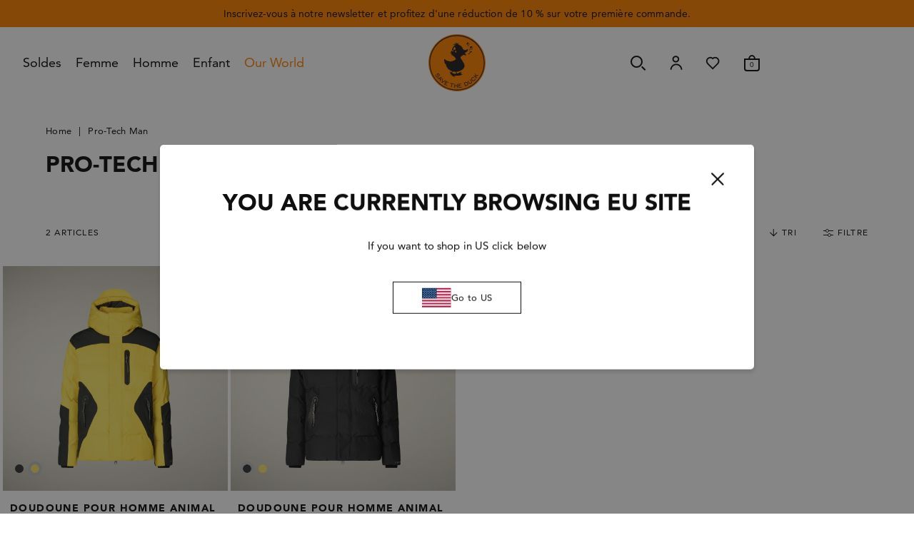

--- FILE ---
content_type: text/html; charset=utf-8
request_url: https://www.savetheduck.com/fr-eu/collections/pro-tech-man-menu-man
body_size: 62449
content:
<!doctype html>

<html
  class="no-js  template-collection template-collection-default"
  lang="fr"
>
  <head>
    <!-- Google Tag Manager -->
    <!--script>(function(w,d,s,l,i){w[l]=w[l]||[];w[l].push({'gtm.start':
    new Date().getTime(),event:'gtm.js'});var f=d.getElementsByTagName(s)[0],
    j=d.createElement(s),dl=l!='dataLayer'?'&l='+l:'';j.async=true;j.src=
    'https://www.googletagmanager.com/gtm.js?id='+i+dl;f.parentNode.insertBefore(j,f);
    })(window,document,'script','dataLayer','GTM-WDZTV5Q6');</script-->
    <!-- End Google Tag Manager -->

    <script>
window.KiwiSizing = window.KiwiSizing === undefined ? {} : window.KiwiSizing;
KiwiSizing.shop = "save-the-duck-europe.myshopify.com";


</script>
    
  <script>
    (function(h,o,t,j,a,r){
        h.hj=h.hj||function(){(h.hj.q=h.hj.q||[]).push(arguments)};
        h._hjSettings={hjid:5010793,hjsv:6};
        a=o.getElementsByTagName('head')[0];
        r=o.createElement('script');r.async=1;
        r.src=t+h._hjSettings.hjid+j+h._hjSettings.hjsv;
        a.appendChild(r);
    })(window,document,'https://static.hotjar.com/c/hotjar-','.js?sv=');
</script>


    <script charset="utf-8" type="text/javascript" src="//js.hsforms.net/forms/embed/v2.js"></script>
    <meta content="72HcOAlVYdDwJmyjBu6QxkKHW5K9qMPX2KdVHAGIplc" name="google-site-verification">
    <script>
window.KiwiSizing = window.KiwiSizing === undefined ? {} : window.KiwiSizing;
KiwiSizing.shop = "save-the-duck-europe.myshopify.com";


</script>

    <!-- Basic page needs ================================================== -->
    <meta charset="utf-8">
    <meta http-equiv="X-UA-Compatible" content="IE=edge,chrome=1">

    

    

    
      <link rel="shortcut icon" href="//www.savetheduck.com/cdn/shop/files/MicrosoftTeams-image_23.png?crop=center&height=32&v=1687362655&width=32" type="image/png">
    

    <!-- Title and description ================================================== -->
    <title>
      Pro-Tech Man | MENU Man
      
      
      
    </title>

    


<meta name='description' content='À déterminer'>
<!-- Helpers ================================================== -->
    

  



  <!-- - CANONICAL - -->
  


    <link rel="canonical" href="https://www.savetheduck.com/fr-fr/collections/pro-tech-man-menu-man">
  


  

  

  

  



  



  <!-- - HREFLANG - -->
  



  

  

  

  
    <link
      rel='alternate'
      href='https://www.savetheduck.com/collections/pro-tech-man-menu-man'
      hreflang='it-it'
    >
  

  

  
    <link
      rel='alternate'
      href='https://www.savetheduck.com/en-eu/collections/pro-tech-man-menu-man'
      hreflang='en'
    >
  

  

  
    <link
      rel='alternate'
      href='https://www.savetheduck.com/fr-eu/collections/pro-tech-man-menu-man'
      hreflang='fr'
    >
  

  

  
    <link
      rel='alternate'
      href='https://www.savetheduck.com/de-eu/collections/pro-tech-man-menu-man'
      hreflang='de'
    >
  

  

  
    <link
      rel='alternate'
      href='https://www.savetheduck.com/it-eu/collections/pro-tech-man-menu-man'
      hreflang='it'
    >
  

  

  
    <link
      rel='alternate'
      href='https://www.savetheduck.com/de-de/collections/pro-tech-man-menu-man'
      hreflang='de-de'
    >
  

  

  
    <link
      rel='alternate'
      href='https://www.savetheduck.com/en-de/collections/pro-tech-man-menu-man'
      hreflang='en-de'
    >
  

  

  
    <link
      rel='alternate'
      href='https://www.savetheduck.com/it-de/collections/pro-tech-man-menu-man'
      hreflang='it-de'
    >
  

  

  
    <link
      rel='alternate'
      href='https://www.savetheduck.com/fr-de/collections/pro-tech-man-menu-man'
      hreflang='fr-de'
    >
  

  

  
    <link
      rel='alternate'
      href='https://www.savetheduck.com/fr-fr/collections/pro-tech-man-menu-man'
      hreflang='fr-fr'
    >
  

  

  
    <link
      rel='alternate'
      href='https://www.savetheduck.com/it-fr/collections/pro-tech-man-menu-man'
      hreflang='it-fr'
    >
  

  

  
    <link
      rel='alternate'
      href='https://www.savetheduck.com/en-fr/collections/pro-tech-man-menu-man'
      hreflang='en-fr'
    >
  

  

  
    <link
      rel='alternate'
      href='https://www.savetheduck.com/de-fr/collections/pro-tech-man-menu-man'
      hreflang='de-fr'
    >
  

  

  
    <link
      rel='alternate'
      href='https://www.savetheduck.com/fr/collections/pro-tech-man-menu-man'
      hreflang='fr-it'
    >
  

  

  
    <link
      rel='alternate'
      href='https://www.savetheduck.com/de/collections/pro-tech-man-menu-man'
      hreflang='de-it'
    >
  

  

  
    <link
      rel='alternate'
      href='https://www.savetheduck.com/en/collections/pro-tech-man-menu-man'
      hreflang='en-it'
    >
  

  

  
    <link
      rel='alternate'
      href='https://www.savetheduck.com/en-ch/collections/pro-tech-man-menu-man'
      hreflang='en-ch'
    >
  

  

  
    <link
      rel='alternate'
      href='https://www.savetheduck.com/it-ch/collections/pro-tech-man-menu-man'
      hreflang='it-ch'
    >
  

  

  
    <link
      rel='alternate'
      href='https://www.savetheduck.com/de-ch/collections/pro-tech-man-menu-man'
      hreflang='de-ch'
    >
  

  

  
    <link
      rel='alternate'
      href='https://www.savetheduck.com/fr-ch/collections/pro-tech-man-menu-man'
      hreflang='fr-ch'
    >
  

  

  
    <link
      rel='alternate'
      href='https://www.savetheduck.com/en-gb/collections/pro-tech-man-menu-man'
      hreflang='en-gb'
    >
  

  

  
    <link
      rel='alternate'
      href='https://www.savetheduck.com/it-gb/collections/pro-tech-man-menu-man'
      hreflang='it-gb'
    >
  

  

  
    <link
      rel='alternate'
      href='https://www.savetheduck.com/de-gb/collections/pro-tech-man-menu-man'
      hreflang='de-gb'
    >
  

  

  
    <link
      rel='alternate'
      href='https://www.savetheduck.com/fr-gb/collections/pro-tech-man-menu-man'
      hreflang='fr-gb'
    >
  

  

  
    <link
      rel='alternate'
      href='https://www.savetheduck.com/it-no/collections/pro-tech-man-menu-man'
      hreflang='it-no'
    >
  

  

  
    <link
      rel='alternate'
      href='https://www.savetheduck.com/de-no/collections/pro-tech-man-menu-man'
      hreflang='de-no'
    >
  

  

  
    <link
      rel='alternate'
      href='https://www.savetheduck.com/en-no/collections/pro-tech-man-menu-man'
      hreflang='en-no'
    >
  

  

  
    <link
      rel='alternate'
      href='https://www.savetheduck.com/fr-no/collections/pro-tech-man-menu-man'
      hreflang='fr-no'
    >
  

  

  
    <link
      rel='alternate'
      href='https://us.savetheduck.com/en-ca/collections/pro-tech-man-menu-man'
      hreflang='en-ca'
    >
  

  

  
    <link
      rel='alternate'
      href='https://us.savetheduck.com/fr-ca/collections/pro-tech-man-menu-man'
      hreflang='fr-ca'
    >
  

  

  
    <link
      rel='alternate'
      href='https://us.savetheduck.com/collections/pro-tech-man-menu-man'
      hreflang='en-us'
    >
  

<!-- seo_redirects -->

        

<!-- end seo_redirects -->
<!-- seo_pagination  -->

    
        

        
            
        

    



<!-- seo_pagination  -->
<!-- /snippets/social-meta-tags.liquid -->




<meta property="og:site_name" content="SAVE THE DUCK">
<meta property="og:url" content="https://www.savetheduck.com/fr-eu/collections/pro-tech-man-menu-man">
<meta property="og:title" content="Pro-Tech Man | MENU Man">
<meta property="og:type" content="product.group">
<meta property="og:description" content="Visit the official Save The Duck website and discover the men's and women's collections. Puffers and other sporty and elegant clothing 100% Animal Free.">





<meta name="twitter:card" content="summary_large_image">
<meta name="twitter:title" content="Pro-Tech Man | MENU Man">
<meta name="twitter:description" content="Visit the official Save The Duck website and discover the men's and women's collections. Puffers and other sporty and elegant clothing 100% Animal Free.">


    <meta
      name="viewport"
      content="width=device-width,initial-scale=1.0,minimum-scale=1.0,maximum-scale=1.0,user-scalable=no,shrink-to-fit=no"
    >
    <meta name="theme-color" content="#111827">

    <!-- CSS ================================================== -->

    <style>
  @font-face {
    font-family: 'Avenir LT';
    src: url('//www.savetheduck.com/cdn/shop/t/89/assets/Avenir55Roman.woff2?v=141547495034174665131730390317') format('woff2'),
      url('//www.savetheduck.com/cdn/shop/t/89/assets/Avenir55Roman.woff?v=129152485525554250341730390317') format('woff');
  }
  @font-face {
    font-family: 'Avenir LT';
    src: url('//www.savetheduck.com/cdn/shop/t/89/assets/Avenir95Black.woff2?v=169471646645872385141730390318') format('woff2'),
      url('//www.savetheduck.com/cdn/shop/t/89/assets/Avenir95Black.woff?v=126822457437005316221730390319') format('woff');
    font-weight: 700;
  }

  :root {
    --font-primary: 'Avenir LT', sans-serif;
    --font-secondary: 'Avenir LT', sans-serif;
    --regular: 400;
    --bold: 700;
  }
</style>

    
<link type="text/css" href="//www.savetheduck.com/cdn/shop/t/89/assets/layout.theme.css?v=79727218217099702751755681189" rel="stylesheet">
<link type="text/css" href="//www.savetheduck.com/cdn/shop/t/89/assets/layout.theme.cooder.css?v=51692966208865153091766415651" rel="stylesheet"><link rel="prefetch" href="//www.savetheduck.com/cdn/shop/t/89/assets/template.blog.css?v=17520311523926565991730390318" as="style"><link rel="prefetch" href="//www.savetheduck.com/cdn/shop/t/89/assets/template.page.gridsystem.css?v=46669978822265330991730390318" as="style"><link rel="prefetch" href="//www.savetheduck.com/cdn/shop/t/89/assets/template.page.styleguide.css?v=71685534021375226791730390319" as="style"><link rel="prefetch" href="//www.savetheduck.com/cdn/shop/t/89/assets/template.page.wishlist.css?v=69984975139709975971730390317" as="style"><link rel="prefetch" href="//www.savetheduck.com/cdn/shop/t/89/assets/template.search.css?v=133569129066117410431730390319" as="style"><link rel="prefetch" href="//www.savetheduck.com/cdn/shop/t/89/assets/template.register.css?v=149105855744165147861730390317" as="style">

    <!-- Sections ================================================== -->
    <script>
      window.theme = window.theme || {};
      theme.strings = {
        zoomClose: "Fermer (Esc)",
        zoomPrev: "Précédent (touche fléchée gauche)",
        zoomNext: "Suivant (touche fléchée droite)",
        moneyFormat: "€{{amount_with_comma_separator}}",
        addressError: "Erreur lors de la recherche de cette adresse",
        addressNoResults: "Aucun résultat pour cette adresse",
        addressQueryLimit: "Vous avez dépassé la limite d'utilisation de l'API Google. Envisagez de passer à un \u003ca href=\"https:\/\/developers.google.com\/maps\/premium\/usage-limits\"\u003eforfait Premium\u003c\/a\u003e .",
        authError: "Un problème est survenu lors de l'authentification de votre compte Google Maps.",
        cartEmpty: "Votre carte est actuellement vide.",
        cartEmptyButton: "\u003ca href=\"\/\"\u003eContinuez à naviguer\u003c\/a\u003e .",
        cartCookies: "Activer les cookies pour utiliser le panier",
        cartSavings: "Vous économisez [savings]",
        productSlideLabel: "Diapositive [slide_number] de [slide_max] .",
        ajaxinateLoading: "Chargement...",
        missingVariantIdError: "Aucune variante sélectionnée"
      };
      theme.settings = {
        gridType: null
      };

      theme.isUserLoggedIn =  false 
    </script>

    <script src="//www.savetheduck.com/cdn/shop/t/89/assets/jquery.min.js?v=68080340163451936531730390318" type="text/javascript"></script>
    <script src="//www.savetheduck.com/cdn/shop/t/89/assets/handlebars.js?v=105375274022793300731730390319" defer="defer"></script>

    <link rel="stylesheet" href="https://cdn.jsdelivr.net/npm/swiper@11/swiper-bundle.min.css"/>
    <script src="https://cdn.jsdelivr.net/npm/swiper@11/swiper-bundle.min.js"></script><script src="//www.savetheduck.com/cdn/shop/t/89/assets/jquery-ui.min.js?v=127021253531452405491730390319" type="text/javascript"></script>
      <script src="//www.savetheduck.com/cdn/shop/t/89/assets/jquery.ui.touch-punch.min.js?v=159901645465914018471730390316" type="text/javascript"></script>
      <link href="//www.savetheduck.com/cdn/shop/t/89/assets/jquery-ui.min.css?v=159867167316014847591730390317" rel="stylesheet" type="text/css" media="all" />


    
      <script src="//www.savetheduck.com/cdn/shop/t/89/assets/ajaxinate.min.js?v=88742045637645631521730390316" defer="defer"></script>
    

    
<script type="text/javascript" src="//www.savetheduck.com/cdn/shop/t/89/assets/defaultVendors@layout.theme.js?v=80467074978610866141730390318" defer="defer"></script><script type="text/javascript" src="//www.savetheduck.com/cdn/shop/t/89/assets/layout.theme.js?v=82553315051531392561762330706" defer="defer"></script><link rel="prefetch" href="//www.savetheduck.com/cdn/shop/t/89/assets/template.blog.js?v=111603181540343972631730390318" as="script"><script type="text/javascript" src="//www.savetheduck.com/cdn/shop/t/89/assets/template.collection.js?v=111603181540343972631730390320" defer="defer"></script><link rel="prefetch" href="//www.savetheduck.com/cdn/shop/t/89/assets/template.page.gridsystem.js?v=111603181540343972631730390317" as="script"><link rel="prefetch" href="//www.savetheduck.com/cdn/shop/t/89/assets/template.page.styleguide.js?v=111603181540343972631730390320" as="script"><link rel="prefetch" href="//www.savetheduck.com/cdn/shop/t/89/assets/template.page.wishlist.js?v=127587742930811207471730390319" as="script"><link rel="prefetch" href="//www.savetheduck.com/cdn/shop/t/89/assets/defaultVendors@template.product.js?v=83711061587372859001730390319" as="script"><link rel="prefetch" href="//www.savetheduck.com/cdn/shop/t/89/assets/template.product.js?v=131239331498036929131745310132" as="script"><link rel="prefetch" href="//www.savetheduck.com/cdn/shop/t/89/assets/template.search.js?v=111603181540343972631730390318" as="script"><link rel="prefetch" href="//www.savetheduck.com/cdn/shop/t/89/assets/template.register.js?v=35162788350980128541730390318" as="script">

    

    <!-- Header hook for plugins ================================================== -->
    
    <script>window.performance && window.performance.mark && window.performance.mark('shopify.content_for_header.start');</script><meta name="google-site-verification" content="JAHZi8fOaY8TUb0rnFjVDqNwZj3O8AnBsxjU2qLO3s8">
<meta name="facebook-domain-verification" content="tpr6gyw94jd3z433t09hfvfhhlprqb">
<meta id="shopify-digital-wallet" name="shopify-digital-wallet" content="/73585918257/digital_wallets/dialog">
<meta name="shopify-checkout-api-token" content="a14488b33bc11b6ec4ba7a441ccf1042">
<meta id="in-context-paypal-metadata" data-shop-id="73585918257" data-venmo-supported="false" data-environment="production" data-locale="fr_FR" data-paypal-v4="true" data-currency="EUR">
<link rel="alternate" type="application/atom+xml" title="Feed" href="/fr-eu/collections/pro-tech-man-menu-man.atom" />
<link "x-default" href="https://www.savetheduck.com/collections/pro-tech-man-menu-man">
<link "en-BG" href="https://www.savetheduck.com/en-eu/collections/pro-tech-man-menu-man">
<link "fr-BG" href="https://www.savetheduck.com/fr-eu/collections/pro-tech-man-menu-man">
<link "de-BG" href="https://www.savetheduck.com/de-eu/collections/pro-tech-man-menu-man">
<link "it-BG" href="https://www.savetheduck.com/it-eu/collections/pro-tech-man-menu-man">
<link "en-CY" href="https://www.savetheduck.com/en-eu/collections/pro-tech-man-menu-man">
<link "fr-CY" href="https://www.savetheduck.com/fr-eu/collections/pro-tech-man-menu-man">
<link "de-CY" href="https://www.savetheduck.com/de-eu/collections/pro-tech-man-menu-man">
<link "it-CY" href="https://www.savetheduck.com/it-eu/collections/pro-tech-man-menu-man">
<link "en-CZ" href="https://www.savetheduck.com/en-eu/collections/pro-tech-man-menu-man">
<link "fr-CZ" href="https://www.savetheduck.com/fr-eu/collections/pro-tech-man-menu-man">
<link "de-CZ" href="https://www.savetheduck.com/de-eu/collections/pro-tech-man-menu-man">
<link "it-CZ" href="https://www.savetheduck.com/it-eu/collections/pro-tech-man-menu-man">
<link "en-DK" href="https://www.savetheduck.com/en-eu/collections/pro-tech-man-menu-man">
<link "fr-DK" href="https://www.savetheduck.com/fr-eu/collections/pro-tech-man-menu-man">
<link "de-DK" href="https://www.savetheduck.com/de-eu/collections/pro-tech-man-menu-man">
<link "it-DK" href="https://www.savetheduck.com/it-eu/collections/pro-tech-man-menu-man">
<link "en-EE" href="https://www.savetheduck.com/en-eu/collections/pro-tech-man-menu-man">
<link "fr-EE" href="https://www.savetheduck.com/fr-eu/collections/pro-tech-man-menu-man">
<link "de-EE" href="https://www.savetheduck.com/de-eu/collections/pro-tech-man-menu-man">
<link "it-EE" href="https://www.savetheduck.com/it-eu/collections/pro-tech-man-menu-man">
<link "en-ES" href="https://www.savetheduck.com/en-eu/collections/pro-tech-man-menu-man">
<link "fr-ES" href="https://www.savetheduck.com/fr-eu/collections/pro-tech-man-menu-man">
<link "de-ES" href="https://www.savetheduck.com/de-eu/collections/pro-tech-man-menu-man">
<link "it-ES" href="https://www.savetheduck.com/it-eu/collections/pro-tech-man-menu-man">
<link "en-FI" href="https://www.savetheduck.com/en-eu/collections/pro-tech-man-menu-man">
<link "fr-FI" href="https://www.savetheduck.com/fr-eu/collections/pro-tech-man-menu-man">
<link "de-FI" href="https://www.savetheduck.com/de-eu/collections/pro-tech-man-menu-man">
<link "it-FI" href="https://www.savetheduck.com/it-eu/collections/pro-tech-man-menu-man">
<link "en-GR" href="https://www.savetheduck.com/en-eu/collections/pro-tech-man-menu-man">
<link "fr-GR" href="https://www.savetheduck.com/fr-eu/collections/pro-tech-man-menu-man">
<link "de-GR" href="https://www.savetheduck.com/de-eu/collections/pro-tech-man-menu-man">
<link "it-GR" href="https://www.savetheduck.com/it-eu/collections/pro-tech-man-menu-man">
<link "en-HR" href="https://www.savetheduck.com/en-eu/collections/pro-tech-man-menu-man">
<link "fr-HR" href="https://www.savetheduck.com/fr-eu/collections/pro-tech-man-menu-man">
<link "de-HR" href="https://www.savetheduck.com/de-eu/collections/pro-tech-man-menu-man">
<link "it-HR" href="https://www.savetheduck.com/it-eu/collections/pro-tech-man-menu-man">
<link "en-HU" href="https://www.savetheduck.com/en-eu/collections/pro-tech-man-menu-man">
<link "fr-HU" href="https://www.savetheduck.com/fr-eu/collections/pro-tech-man-menu-man">
<link "de-HU" href="https://www.savetheduck.com/de-eu/collections/pro-tech-man-menu-man">
<link "it-HU" href="https://www.savetheduck.com/it-eu/collections/pro-tech-man-menu-man">
<link "en-IE" href="https://www.savetheduck.com/en-eu/collections/pro-tech-man-menu-man">
<link "fr-IE" href="https://www.savetheduck.com/fr-eu/collections/pro-tech-man-menu-man">
<link "de-IE" href="https://www.savetheduck.com/de-eu/collections/pro-tech-man-menu-man">
<link "it-IE" href="https://www.savetheduck.com/it-eu/collections/pro-tech-man-menu-man">
<link "en-LT" href="https://www.savetheduck.com/en-eu/collections/pro-tech-man-menu-man">
<link "fr-LT" href="https://www.savetheduck.com/fr-eu/collections/pro-tech-man-menu-man">
<link "de-LT" href="https://www.savetheduck.com/de-eu/collections/pro-tech-man-menu-man">
<link "it-LT" href="https://www.savetheduck.com/it-eu/collections/pro-tech-man-menu-man">
<link "en-LV" href="https://www.savetheduck.com/en-eu/collections/pro-tech-man-menu-man">
<link "fr-LV" href="https://www.savetheduck.com/fr-eu/collections/pro-tech-man-menu-man">
<link "de-LV" href="https://www.savetheduck.com/de-eu/collections/pro-tech-man-menu-man">
<link "it-LV" href="https://www.savetheduck.com/it-eu/collections/pro-tech-man-menu-man">
<link "en-MT" href="https://www.savetheduck.com/en-eu/collections/pro-tech-man-menu-man">
<link "fr-MT" href="https://www.savetheduck.com/fr-eu/collections/pro-tech-man-menu-man">
<link "de-MT" href="https://www.savetheduck.com/de-eu/collections/pro-tech-man-menu-man">
<link "it-MT" href="https://www.savetheduck.com/it-eu/collections/pro-tech-man-menu-man">
<link "en-NL" href="https://www.savetheduck.com/en-eu/collections/pro-tech-man-menu-man">
<link "fr-NL" href="https://www.savetheduck.com/fr-eu/collections/pro-tech-man-menu-man">
<link "de-NL" href="https://www.savetheduck.com/de-eu/collections/pro-tech-man-menu-man">
<link "it-NL" href="https://www.savetheduck.com/it-eu/collections/pro-tech-man-menu-man">
<link "en-PL" href="https://www.savetheduck.com/en-eu/collections/pro-tech-man-menu-man">
<link "fr-PL" href="https://www.savetheduck.com/fr-eu/collections/pro-tech-man-menu-man">
<link "de-PL" href="https://www.savetheduck.com/de-eu/collections/pro-tech-man-menu-man">
<link "it-PL" href="https://www.savetheduck.com/it-eu/collections/pro-tech-man-menu-man">
<link "en-PT" href="https://www.savetheduck.com/en-eu/collections/pro-tech-man-menu-man">
<link "fr-PT" href="https://www.savetheduck.com/fr-eu/collections/pro-tech-man-menu-man">
<link "de-PT" href="https://www.savetheduck.com/de-eu/collections/pro-tech-man-menu-man">
<link "it-PT" href="https://www.savetheduck.com/it-eu/collections/pro-tech-man-menu-man">
<link "en-RO" href="https://www.savetheduck.com/en-eu/collections/pro-tech-man-menu-man">
<link "fr-RO" href="https://www.savetheduck.com/fr-eu/collections/pro-tech-man-menu-man">
<link "de-RO" href="https://www.savetheduck.com/de-eu/collections/pro-tech-man-menu-man">
<link "it-RO" href="https://www.savetheduck.com/it-eu/collections/pro-tech-man-menu-man">
<link "en-SE" href="https://www.savetheduck.com/en-eu/collections/pro-tech-man-menu-man">
<link "fr-SE" href="https://www.savetheduck.com/fr-eu/collections/pro-tech-man-menu-man">
<link "de-SE" href="https://www.savetheduck.com/de-eu/collections/pro-tech-man-menu-man">
<link "it-SE" href="https://www.savetheduck.com/it-eu/collections/pro-tech-man-menu-man">
<link "en-SI" href="https://www.savetheduck.com/en-eu/collections/pro-tech-man-menu-man">
<link "fr-SI" href="https://www.savetheduck.com/fr-eu/collections/pro-tech-man-menu-man">
<link "de-SI" href="https://www.savetheduck.com/de-eu/collections/pro-tech-man-menu-man">
<link "it-SI" href="https://www.savetheduck.com/it-eu/collections/pro-tech-man-menu-man">
<link "en-SK" href="https://www.savetheduck.com/en-eu/collections/pro-tech-man-menu-man">
<link "fr-SK" href="https://www.savetheduck.com/fr-eu/collections/pro-tech-man-menu-man">
<link "de-SK" href="https://www.savetheduck.com/de-eu/collections/pro-tech-man-menu-man">
<link "it-SK" href="https://www.savetheduck.com/it-eu/collections/pro-tech-man-menu-man">
<link "en-GB" href="https://www.savetheduck.com/en-gb/collections/pro-tech-man-menu-man">
<link "fr-GB" href="https://www.savetheduck.com/fr-gb/collections/pro-tech-man-menu-man">
<link "it-GB" href="https://www.savetheduck.com/it-gb/collections/pro-tech-man-menu-man">
<link "de-GB" href="https://www.savetheduck.com/de-gb/collections/pro-tech-man-menu-man">
<link "en-NO" href="https://www.savetheduck.com/en-no/collections/pro-tech-man-menu-man">
<link "fr-NO" href="https://www.savetheduck.com/fr-no/collections/pro-tech-man-menu-man">
<link "it-NO" href="https://www.savetheduck.com/it-no/collections/pro-tech-man-menu-man">
<link "de-NO" href="https://www.savetheduck.com/de-no/collections/pro-tech-man-menu-man">
<link "de-CH" href="https://www.savetheduck.com/de-ch/collections/pro-tech-man-menu-man">
<link "en-CH" href="https://www.savetheduck.com/en-ch/collections/pro-tech-man-menu-man">
<link "fr-CH" href="https://www.savetheduck.com/fr-ch/collections/pro-tech-man-menu-man">
<link "it-CH" href="https://www.savetheduck.com/it-ch/collections/pro-tech-man-menu-man">
<link "de-AT" href="https://www.savetheduck.com/de-de/collections/pro-tech-man-menu-man">
<link "en-AT" href="https://www.savetheduck.com/en-de/collections/pro-tech-man-menu-man">
<link "it-AT" href="https://www.savetheduck.com/it-de/collections/pro-tech-man-menu-man">
<link "fr-AT" href="https://www.savetheduck.com/fr-de/collections/pro-tech-man-menu-man">
<link "de-DE" href="https://www.savetheduck.com/de-de/collections/pro-tech-man-menu-man">
<link "en-DE" href="https://www.savetheduck.com/en-de/collections/pro-tech-man-menu-man">
<link "it-DE" href="https://www.savetheduck.com/it-de/collections/pro-tech-man-menu-man">
<link "fr-DE" href="https://www.savetheduck.com/fr-de/collections/pro-tech-man-menu-man">
<link "fr-BE" href="https://www.savetheduck.com/fr-fr/collections/pro-tech-man-menu-man">
<link "it-BE" href="https://www.savetheduck.com/it-fr/collections/pro-tech-man-menu-man">
<link "de-BE" href="https://www.savetheduck.com/de-fr/collections/pro-tech-man-menu-man">
<link "en-BE" href="https://www.savetheduck.com/en-fr/collections/pro-tech-man-menu-man">
<link "fr-FR" href="https://www.savetheduck.com/fr-fr/collections/pro-tech-man-menu-man">
<link "it-FR" href="https://www.savetheduck.com/it-fr/collections/pro-tech-man-menu-man">
<link "de-FR" href="https://www.savetheduck.com/de-fr/collections/pro-tech-man-menu-man">
<link "en-FR" href="https://www.savetheduck.com/en-fr/collections/pro-tech-man-menu-man">
<link "fr-LU" href="https://www.savetheduck.com/fr-fr/collections/pro-tech-man-menu-man">
<link "it-LU" href="https://www.savetheduck.com/it-fr/collections/pro-tech-man-menu-man">
<link "de-LU" href="https://www.savetheduck.com/de-fr/collections/pro-tech-man-menu-man">
<link "en-LU" href="https://www.savetheduck.com/en-fr/collections/pro-tech-man-menu-man">
<link "it-IT" href="https://www.savetheduck.com/collections/pro-tech-man-menu-man">
<link "fr-IT" href="https://www.savetheduck.com/fr/collections/pro-tech-man-menu-man">
<link "de-IT" href="https://www.savetheduck.com/de/collections/pro-tech-man-menu-man">
<link "en-IT" href="https://www.savetheduck.com/en/collections/pro-tech-man-menu-man">
<link rel="alternate" type="application/json+oembed" href="https://www.savetheduck.com/fr-eu/collections/pro-tech-man-menu-man.oembed">
<script async="async" src="/checkouts/internal/preloads.js?locale=fr-BG"></script>
<script id="apple-pay-shop-capabilities" type="application/json">{"shopId":73585918257,"countryCode":"IT","currencyCode":"EUR","merchantCapabilities":["supports3DS"],"merchantId":"gid:\/\/shopify\/Shop\/73585918257","merchantName":"SAVE THE DUCK","requiredBillingContactFields":["postalAddress","email","phone"],"requiredShippingContactFields":["postalAddress","email","phone"],"shippingType":"shipping","supportedNetworks":["visa","maestro","masterCard","amex"],"total":{"type":"pending","label":"SAVE THE DUCK","amount":"1.00"},"shopifyPaymentsEnabled":true,"supportsSubscriptions":true}</script>
<script id="shopify-features" type="application/json">{"accessToken":"a14488b33bc11b6ec4ba7a441ccf1042","betas":["rich-media-storefront-analytics"],"domain":"www.savetheduck.com","predictiveSearch":true,"shopId":73585918257,"locale":"fr"}</script>
<script>var Shopify = Shopify || {};
Shopify.shop = "save-the-duck-europe.myshopify.com";
Shopify.locale = "fr";
Shopify.currency = {"active":"EUR","rate":"1.0"};
Shopify.country = "BG";
Shopify.theme = {"name":"Save The Duck | PROD","id":173679673722,"schema_name":"Save The Duck","schema_version":"1.0.0","theme_store_id":null,"role":"main"};
Shopify.theme.handle = "null";
Shopify.theme.style = {"id":null,"handle":null};
Shopify.cdnHost = "www.savetheduck.com/cdn";
Shopify.routes = Shopify.routes || {};
Shopify.routes.root = "/fr-eu/";</script>
<script type="module">!function(o){(o.Shopify=o.Shopify||{}).modules=!0}(window);</script>
<script>!function(o){function n(){var o=[];function n(){o.push(Array.prototype.slice.apply(arguments))}return n.q=o,n}var t=o.Shopify=o.Shopify||{};t.loadFeatures=n(),t.autoloadFeatures=n()}(window);</script>
<script id="shop-js-analytics" type="application/json">{"pageType":"collection"}</script>
<script defer="defer" async type="module" src="//www.savetheduck.com/cdn/shopifycloud/shop-js/modules/v2/client.init-shop-cart-sync_rmw7xfpI.fr.esm.js"></script>
<script defer="defer" async type="module" src="//www.savetheduck.com/cdn/shopifycloud/shop-js/modules/v2/chunk.common_BJYQnvkC.esm.js"></script>
<script type="module">
  await import("//www.savetheduck.com/cdn/shopifycloud/shop-js/modules/v2/client.init-shop-cart-sync_rmw7xfpI.fr.esm.js");
await import("//www.savetheduck.com/cdn/shopifycloud/shop-js/modules/v2/chunk.common_BJYQnvkC.esm.js");

  window.Shopify.SignInWithShop?.initShopCartSync?.({"fedCMEnabled":true,"windoidEnabled":true});

</script>
<script>(function() {
  var isLoaded = false;
  function asyncLoad() {
    if (isLoaded) return;
    isLoaded = true;
    var urls = ["https:\/\/app.kiwisizing.com\/web\/js\/dist\/kiwiSizing\/plugin\/SizingPlugin.prod.js?v=330\u0026shop=save-the-duck-europe.myshopify.com","https:\/\/s3-us-west-2.amazonaws.com\/unific-ipaas-cdn\/js\/unific-util-shopify.js?shop=save-the-duck-europe.myshopify.com","https:\/\/api-na1.hubapi.com\/scriptloader\/v1\/19581255.js?shop=save-the-duck-europe.myshopify.com","https:\/\/cdn.commoninja.com\/sdk\/latest\/commonninja.js?shop=save-the-duck-europe.myshopify.com","https:\/\/time.bestfreecdn.com\/storage\/js\/time-73585918257.js?ver=59\u0026shop=save-the-duck-europe.myshopify.com","https:\/\/time.bestfreecdn.com\/storage\/js\/time-73585918257.js?ver=59\u0026shop=save-the-duck-europe.myshopify.com","https:\/\/time.bestfreecdn.com\/storage\/js\/time-73585918257.js?ver=59\u0026shop=save-the-duck-europe.myshopify.com","\/\/cdn.shopify.com\/proxy\/034fcf65407b1ceaa647148b19f9dd429eb67b4b182dcb5235b28c83523cdf4f\/d33a6lvgbd0fej.cloudfront.net\/script_tag\/secomapp.scripttag.js?shop=save-the-duck-europe.myshopify.com\u0026sp-cache-control=cHVibGljLCBtYXgtYWdlPTkwMA"];
    for (var i = 0; i < urls.length; i++) {
      var s = document.createElement('script');
      s.type = 'text/javascript';
      s.async = true;
      s.src = urls[i];
      var x = document.getElementsByTagName('script')[0];
      x.parentNode.insertBefore(s, x);
    }
  };
  if(window.attachEvent) {
    window.attachEvent('onload', asyncLoad);
  } else {
    window.addEventListener('load', asyncLoad, false);
  }
})();</script>
<script id="__st">var __st={"a":73585918257,"offset":3600,"reqid":"46af0e95-9800-461e-b18d-cdb1e8a31cc5-1768593744","pageurl":"www.savetheduck.com\/fr-eu\/collections\/pro-tech-man-menu-man","u":"e2b39058302b","p":"collection","rtyp":"collection","rid":673455767930};</script>
<script>window.ShopifyPaypalV4VisibilityTracking = true;</script>
<script id="captcha-bootstrap">!function(){'use strict';const t='contact',e='account',n='new_comment',o=[[t,t],['blogs',n],['comments',n],[t,'customer']],c=[[e,'customer_login'],[e,'guest_login'],[e,'recover_customer_password'],[e,'create_customer']],r=t=>t.map((([t,e])=>`form[action*='/${t}']:not([data-nocaptcha='true']) input[name='form_type'][value='${e}']`)).join(','),a=t=>()=>t?[...document.querySelectorAll(t)].map((t=>t.form)):[];function s(){const t=[...o],e=r(t);return a(e)}const i='password',u='form_key',d=['recaptcha-v3-token','g-recaptcha-response','h-captcha-response',i],f=()=>{try{return window.sessionStorage}catch{return}},m='__shopify_v',_=t=>t.elements[u];function p(t,e,n=!1){try{const o=window.sessionStorage,c=JSON.parse(o.getItem(e)),{data:r}=function(t){const{data:e,action:n}=t;return t[m]||n?{data:e,action:n}:{data:t,action:n}}(c);for(const[e,n]of Object.entries(r))t.elements[e]&&(t.elements[e].value=n);n&&o.removeItem(e)}catch(o){console.error('form repopulation failed',{error:o})}}const l='form_type',E='cptcha';function T(t){t.dataset[E]=!0}const w=window,h=w.document,L='Shopify',v='ce_forms',y='captcha';let A=!1;((t,e)=>{const n=(g='f06e6c50-85a8-45c8-87d0-21a2b65856fe',I='https://cdn.shopify.com/shopifycloud/storefront-forms-hcaptcha/ce_storefront_forms_captcha_hcaptcha.v1.5.2.iife.js',D={infoText:'Protégé par hCaptcha',privacyText:'Confidentialité',termsText:'Conditions'},(t,e,n)=>{const o=w[L][v],c=o.bindForm;if(c)return c(t,g,e,D).then(n);var r;o.q.push([[t,g,e,D],n]),r=I,A||(h.body.append(Object.assign(h.createElement('script'),{id:'captcha-provider',async:!0,src:r})),A=!0)});var g,I,D;w[L]=w[L]||{},w[L][v]=w[L][v]||{},w[L][v].q=[],w[L][y]=w[L][y]||{},w[L][y].protect=function(t,e){n(t,void 0,e),T(t)},Object.freeze(w[L][y]),function(t,e,n,w,h,L){const[v,y,A,g]=function(t,e,n){const i=e?o:[],u=t?c:[],d=[...i,...u],f=r(d),m=r(i),_=r(d.filter((([t,e])=>n.includes(e))));return[a(f),a(m),a(_),s()]}(w,h,L),I=t=>{const e=t.target;return e instanceof HTMLFormElement?e:e&&e.form},D=t=>v().includes(t);t.addEventListener('submit',(t=>{const e=I(t);if(!e)return;const n=D(e)&&!e.dataset.hcaptchaBound&&!e.dataset.recaptchaBound,o=_(e),c=g().includes(e)&&(!o||!o.value);(n||c)&&t.preventDefault(),c&&!n&&(function(t){try{if(!f())return;!function(t){const e=f();if(!e)return;const n=_(t);if(!n)return;const o=n.value;o&&e.removeItem(o)}(t);const e=Array.from(Array(32),(()=>Math.random().toString(36)[2])).join('');!function(t,e){_(t)||t.append(Object.assign(document.createElement('input'),{type:'hidden',name:u})),t.elements[u].value=e}(t,e),function(t,e){const n=f();if(!n)return;const o=[...t.querySelectorAll(`input[type='${i}']`)].map((({name:t})=>t)),c=[...d,...o],r={};for(const[a,s]of new FormData(t).entries())c.includes(a)||(r[a]=s);n.setItem(e,JSON.stringify({[m]:1,action:t.action,data:r}))}(t,e)}catch(e){console.error('failed to persist form',e)}}(e),e.submit())}));const S=(t,e)=>{t&&!t.dataset[E]&&(n(t,e.some((e=>e===t))),T(t))};for(const o of['focusin','change'])t.addEventListener(o,(t=>{const e=I(t);D(e)&&S(e,y())}));const B=e.get('form_key'),M=e.get(l),P=B&&M;t.addEventListener('DOMContentLoaded',(()=>{const t=y();if(P)for(const e of t)e.elements[l].value===M&&p(e,B);[...new Set([...A(),...v().filter((t=>'true'===t.dataset.shopifyCaptcha))])].forEach((e=>S(e,t)))}))}(h,new URLSearchParams(w.location.search),n,t,e,['guest_login'])})(!0,!0)}();</script>
<script integrity="sha256-4kQ18oKyAcykRKYeNunJcIwy7WH5gtpwJnB7kiuLZ1E=" data-source-attribution="shopify.loadfeatures" defer="defer" src="//www.savetheduck.com/cdn/shopifycloud/storefront/assets/storefront/load_feature-a0a9edcb.js" crossorigin="anonymous"></script>
<script data-source-attribution="shopify.dynamic_checkout.dynamic.init">var Shopify=Shopify||{};Shopify.PaymentButton=Shopify.PaymentButton||{isStorefrontPortableWallets:!0,init:function(){window.Shopify.PaymentButton.init=function(){};var t=document.createElement("script");t.src="https://www.savetheduck.com/cdn/shopifycloud/portable-wallets/latest/portable-wallets.fr.js",t.type="module",document.head.appendChild(t)}};
</script>
<script data-source-attribution="shopify.dynamic_checkout.buyer_consent">
  function portableWalletsHideBuyerConsent(e){var t=document.getElementById("shopify-buyer-consent"),n=document.getElementById("shopify-subscription-policy-button");t&&n&&(t.classList.add("hidden"),t.setAttribute("aria-hidden","true"),n.removeEventListener("click",e))}function portableWalletsShowBuyerConsent(e){var t=document.getElementById("shopify-buyer-consent"),n=document.getElementById("shopify-subscription-policy-button");t&&n&&(t.classList.remove("hidden"),t.removeAttribute("aria-hidden"),n.addEventListener("click",e))}window.Shopify?.PaymentButton&&(window.Shopify.PaymentButton.hideBuyerConsent=portableWalletsHideBuyerConsent,window.Shopify.PaymentButton.showBuyerConsent=portableWalletsShowBuyerConsent);
</script>
<script data-source-attribution="shopify.dynamic_checkout.cart.bootstrap">document.addEventListener("DOMContentLoaded",(function(){function t(){return document.querySelector("shopify-accelerated-checkout-cart, shopify-accelerated-checkout")}if(t())Shopify.PaymentButton.init();else{new MutationObserver((function(e,n){t()&&(Shopify.PaymentButton.init(),n.disconnect())})).observe(document.body,{childList:!0,subtree:!0})}}));
</script>
<link id="shopify-accelerated-checkout-styles" rel="stylesheet" media="screen" href="https://www.savetheduck.com/cdn/shopifycloud/portable-wallets/latest/accelerated-checkout-backwards-compat.css" crossorigin="anonymous">
<style id="shopify-accelerated-checkout-cart">
        #shopify-buyer-consent {
  margin-top: 1em;
  display: inline-block;
  width: 100%;
}

#shopify-buyer-consent.hidden {
  display: none;
}

#shopify-subscription-policy-button {
  background: none;
  border: none;
  padding: 0;
  text-decoration: underline;
  font-size: inherit;
  cursor: pointer;
}

#shopify-subscription-policy-button::before {
  box-shadow: none;
}

      </style>

<script>window.performance && window.performance.mark && window.performance.mark('shopify.content_for_header.end');</script>

    <script src="//www.savetheduck.com/cdn/shop/t/89/assets/modernizr.min.js?v=133781588196947653521730390319" type="text/javascript"></script>

    

    
    

    <script>
      if (typeof window.dAgency == 'undefined') {
        window.dAgency = {
          section_js: {},
        };
      }
    </script><script type="text/javascript">
  var _iub = _iub || [];

  _iub.csConfiguration = {
    askConsentAtCookiePolicyUpdate: true,
    enableTcf: true,
    floatingPreferencesButtonDisplay:"bottom-left",
    googleAdditionalConsentMode: true,
    perPurposeConsent: true,
    siteId: 3176736,
    tcfPurposes: {
      '2': 'consent_only',
      '7': 'consent_only',
      '8': 'consent_only',
      '9': 'consent_only',
      '10': 'consent_only',
      '11': 'consent_only'
    },
    tcfVendors: '750',
    cookiePolicyId: 91021800,
    lang: 'fr',
    emitGtmEvents: true,
    banner: {
      acceptButtonColor: '#000000',
      acceptButtonDisplay: true,
      backgroundColor: '#FFFFFF',
      closeButtonDisplay: false,
      customizeButtonDisplay: true,
      explicitWithdrawal: true,
      fontSizeBody: '12px',
      listPurposes: true,
      linksColor: '#000000',
      position: 'bottom',
      rejectButtonCaptionColor: '#FFFFFF',
      rejectButtonColor: '#000000',
      rejectButtonDisplay: true,
      textColor: '#000000',
    },
    gdprAppliesGlobally: true,
  };

var onPreferenceExpressedOrNotNeededCb = function(consent) {
  var shopifyPurposes = {
    "analytics": [4, 's'],
    "marketing": [5, 'adv'],
    "preferences": [2, 3],
    "sale_of_data": ['s', 'sh'],
  }
  var expressedConsent = {};
  Object.keys(shopifyPurposes).forEach(function(purposeItem) {
    var purposeExpressed = null
    shopifyPurposes[purposeItem].forEach(item => {
      if (consent.purposes && typeof consent.purposes[item] === 'boolean') {
        purposeExpressed = consent.purposes[item];
      }
      if (consent.uspr && typeof consent.uspr[item] === 'boolean' && purposeExpressed !== false) {
        purposeExpressed = consent.uspr[item];
      }
    })
    if (typeof purposeExpressed === 'boolean') {
      expressedConsent[purposeItem] = purposeExpressed;
    }
  })

  var cnt = 0, existConsentShopify = setInterval(function () {
    if (window.Shopify?.customerPrivacy) {
      clearInterval(existConsentShopify);
      window.Shopify.customerPrivacy.setTrackingConsent(expressedConsent, function() { console.log('Consent captured') });
    }
    else if (cnt >= 450) {
      clearInterval(existConsentShopify);
    }
    cnt++;
  }, 100);
}

if (typeof _iub.csConfiguration.callback === 'object') {
  _iub.csConfiguration.callback.onPreferenceExpressedOrNotNeeded = onPreferenceExpressedOrNotNeededCb;
} else {
  _iub.csConfiguration.callback = {
    onPreferenceExpressedOrNotNeeded: onPreferenceExpressedOrNotNeededCb
  };
}
</script>

<script type="text/javascript"
src="//cs.iubenda.com/sync/3176736.js"></script>
<script type="text/javascript" src="//cdn.iubenda.com/cs/tcf/stub-v2.js"></script>
<script type="text/javascript" src="//cdn.iubenda.com/cs/tcf/safe-tcf-v2.js"></script>
<script type="text/javascript" src="//cdn.iubenda.com/cs/iubenda_cs.js"
charset="UTF-8" async></script>

<script type="text/javascript">
  window.Shopify.loadFeatures(
    [
      {
        name: 'consent-tracking-api',

        version: '0.1',
      },
    ],

    function (error) {
      if (error) {
        throw error;
      }
    }
  );
</script>


    <meta name="google-site-verification" content="q8SSouF4TyasSCt6BF9qf5I71LWyBLCK9rRZwuSqiQw" />

    <script src="https://cdn.userway.org/widget.js" data-account="ivP7l9vdOQ"></script>

<!--DOOFINDER-SHOPIFY--> <script>
  (function(w, k) {w[k] = window[k] || function () { (window[k].q = window[k].q || []).push(arguments) }})(window, "doofinderApp")
  var dfKvCustomerEmail = "";

  doofinderApp("config", "currency", Shopify.currency.active);
  doofinderApp("config", "language", Shopify.locale);
  let context = Shopify.country;
  
  doofinderApp("config", "priceName", context);
  localStorage.setItem("shopify-language", Shopify.locale);

  doofinderApp("init", "layer", {
    params:{
      "":{
        exclude: {
          not_published_in: [context]
        }
      },
      "product":{
        exclude: {
          not_published_in: [context]
        }
      }
    }
  });
</script>
<script src="https://eu1-config.doofinder.com/2.x/83821d57-6838-4964-8311-3a9f7a5d8b2f.js" async></script> <!--/DOOFINDER-SHOPIFY-->
<!-- BEGIN app block: shopify://apps/scalapay-on-site-messaging/blocks/widget-embed-block/3be66716-9837-4466-bbb5-839858e44339 -->
<style></style>
<script>

    document.addEventListener('DOMContentLoaded', function () {


        // enable scalapay service
        window.scalapayConfig = window.scalapayConfig || [];

        let isCountryEnabled = function (country, countries) {

            if (!country) return true;

            return countries.split(',').map(x => x.trim().toUpperCase()).filter(Boolean).includes(`${country}`.toUpperCase());
        }

        let createWidgets = function (config, widgets, extraProps) {

            for (const widget of widgets.split('\n').map(x => x.trim()).filter(Boolean)) {
                const parts = widget.split("|").map(x => x.trim());

                if (parts.length < 3) {
                    console.warn(`Scalapay - Invalid widget configuration: ${widget}`);
                    continue;
                }

                config["type"] = parts[0];
                config["amount-selectors"] = JSON.stringify(parts.slice(2));
                config["dark-mode"] = extraProps[`${config["type"]}-dark-mode`] ?? 'never';
                config["alignment"] = extraProps[`${config["type"]}-alignment`] ?? 'left';

                window.scalapayConfig.push([parts[1], JSON.parse(JSON.stringify(config))]);
            }
        }

        const country = document.cookie
            .split("; ")
            .find((row) => row.startsWith("localization="))
            ?.split("=")[1]; // ?? widget_locale

        if (!isCountryEnabled(country, "FR,IT,PT,ES")) {
            console.info(`Scalapay widget is not enabled in ${country} country.`)
        } else {
            createWidgets(
                {
                    "style": 'display: block; text-align: right; margin-top: 16px; font-size: 13px;',
                    "min-amount": '5',
                    "max-amount": '1500',
                    "locale": "fr",
                    "currency-position": 'after',
                    "currency-display": 'symbol',
                    "merchant-token": '',
                    "amount-separator": '',
                    "hide-installments": 'false',
                    "hide-learn-more": 'false',
                },
                "cart|#cart-form|.cart__form__footer__price-wrapper",
                {
                  "product-dark-mode": 'never',
                  "cart-dark-mode": 'never',
                  "product-alignment": 'left',
                  "cart-alignment": 'left',
                }
            )
        }


    });


</script>




<!-- END app block --><script src="https://cdn.shopify.com/extensions/019b8c1c-e769-72c6-b296-14041ea4f4f2/avada-app-80/assets/avada-order-limit.js" type="text/javascript" defer="defer"></script>
<script src="https://cdn.shopify.com/extensions/86c0df0a-bd1d-4406-855a-75a34c16b913/scalapay-on-site-messaging-36/assets/scalapay.js" type="text/javascript" defer="defer"></script>
<link href="https://monorail-edge.shopifysvc.com" rel="dns-prefetch">
<script>(function(){if ("sendBeacon" in navigator && "performance" in window) {try {var session_token_from_headers = performance.getEntriesByType('navigation')[0].serverTiming.find(x => x.name == '_s').description;} catch {var session_token_from_headers = undefined;}var session_cookie_matches = document.cookie.match(/_shopify_s=([^;]*)/);var session_token_from_cookie = session_cookie_matches && session_cookie_matches.length === 2 ? session_cookie_matches[1] : "";var session_token = session_token_from_headers || session_token_from_cookie || "";function handle_abandonment_event(e) {var entries = performance.getEntries().filter(function(entry) {return /monorail-edge.shopifysvc.com/.test(entry.name);});if (!window.abandonment_tracked && entries.length === 0) {window.abandonment_tracked = true;var currentMs = Date.now();var navigation_start = performance.timing.navigationStart;var payload = {shop_id: 73585918257,url: window.location.href,navigation_start,duration: currentMs - navigation_start,session_token,page_type: "collection"};window.navigator.sendBeacon("https://monorail-edge.shopifysvc.com/v1/produce", JSON.stringify({schema_id: "online_store_buyer_site_abandonment/1.1",payload: payload,metadata: {event_created_at_ms: currentMs,event_sent_at_ms: currentMs}}));}}window.addEventListener('pagehide', handle_abandonment_event);}}());</script>
<script id="web-pixels-manager-setup">(function e(e,d,r,n,o){if(void 0===o&&(o={}),!Boolean(null===(a=null===(i=window.Shopify)||void 0===i?void 0:i.analytics)||void 0===a?void 0:a.replayQueue)){var i,a;window.Shopify=window.Shopify||{};var t=window.Shopify;t.analytics=t.analytics||{};var s=t.analytics;s.replayQueue=[],s.publish=function(e,d,r){return s.replayQueue.push([e,d,r]),!0};try{self.performance.mark("wpm:start")}catch(e){}var l=function(){var e={modern:/Edge?\/(1{2}[4-9]|1[2-9]\d|[2-9]\d{2}|\d{4,})\.\d+(\.\d+|)|Firefox\/(1{2}[4-9]|1[2-9]\d|[2-9]\d{2}|\d{4,})\.\d+(\.\d+|)|Chrom(ium|e)\/(9{2}|\d{3,})\.\d+(\.\d+|)|(Maci|X1{2}).+ Version\/(15\.\d+|(1[6-9]|[2-9]\d|\d{3,})\.\d+)([,.]\d+|)( \(\w+\)|)( Mobile\/\w+|) Safari\/|Chrome.+OPR\/(9{2}|\d{3,})\.\d+\.\d+|(CPU[ +]OS|iPhone[ +]OS|CPU[ +]iPhone|CPU IPhone OS|CPU iPad OS)[ +]+(15[._]\d+|(1[6-9]|[2-9]\d|\d{3,})[._]\d+)([._]\d+|)|Android:?[ /-](13[3-9]|1[4-9]\d|[2-9]\d{2}|\d{4,})(\.\d+|)(\.\d+|)|Android.+Firefox\/(13[5-9]|1[4-9]\d|[2-9]\d{2}|\d{4,})\.\d+(\.\d+|)|Android.+Chrom(ium|e)\/(13[3-9]|1[4-9]\d|[2-9]\d{2}|\d{4,})\.\d+(\.\d+|)|SamsungBrowser\/([2-9]\d|\d{3,})\.\d+/,legacy:/Edge?\/(1[6-9]|[2-9]\d|\d{3,})\.\d+(\.\d+|)|Firefox\/(5[4-9]|[6-9]\d|\d{3,})\.\d+(\.\d+|)|Chrom(ium|e)\/(5[1-9]|[6-9]\d|\d{3,})\.\d+(\.\d+|)([\d.]+$|.*Safari\/(?![\d.]+ Edge\/[\d.]+$))|(Maci|X1{2}).+ Version\/(10\.\d+|(1[1-9]|[2-9]\d|\d{3,})\.\d+)([,.]\d+|)( \(\w+\)|)( Mobile\/\w+|) Safari\/|Chrome.+OPR\/(3[89]|[4-9]\d|\d{3,})\.\d+\.\d+|(CPU[ +]OS|iPhone[ +]OS|CPU[ +]iPhone|CPU IPhone OS|CPU iPad OS)[ +]+(10[._]\d+|(1[1-9]|[2-9]\d|\d{3,})[._]\d+)([._]\d+|)|Android:?[ /-](13[3-9]|1[4-9]\d|[2-9]\d{2}|\d{4,})(\.\d+|)(\.\d+|)|Mobile Safari.+OPR\/([89]\d|\d{3,})\.\d+\.\d+|Android.+Firefox\/(13[5-9]|1[4-9]\d|[2-9]\d{2}|\d{4,})\.\d+(\.\d+|)|Android.+Chrom(ium|e)\/(13[3-9]|1[4-9]\d|[2-9]\d{2}|\d{4,})\.\d+(\.\d+|)|Android.+(UC? ?Browser|UCWEB|U3)[ /]?(15\.([5-9]|\d{2,})|(1[6-9]|[2-9]\d|\d{3,})\.\d+)\.\d+|SamsungBrowser\/(5\.\d+|([6-9]|\d{2,})\.\d+)|Android.+MQ{2}Browser\/(14(\.(9|\d{2,})|)|(1[5-9]|[2-9]\d|\d{3,})(\.\d+|))(\.\d+|)|K[Aa][Ii]OS\/(3\.\d+|([4-9]|\d{2,})\.\d+)(\.\d+|)/},d=e.modern,r=e.legacy,n=navigator.userAgent;return n.match(d)?"modern":n.match(r)?"legacy":"unknown"}(),u="modern"===l?"modern":"legacy",c=(null!=n?n:{modern:"",legacy:""})[u],f=function(e){return[e.baseUrl,"/wpm","/b",e.hashVersion,"modern"===e.buildTarget?"m":"l",".js"].join("")}({baseUrl:d,hashVersion:r,buildTarget:u}),m=function(e){var d=e.version,r=e.bundleTarget,n=e.surface,o=e.pageUrl,i=e.monorailEndpoint;return{emit:function(e){var a=e.status,t=e.errorMsg,s=(new Date).getTime(),l=JSON.stringify({metadata:{event_sent_at_ms:s},events:[{schema_id:"web_pixels_manager_load/3.1",payload:{version:d,bundle_target:r,page_url:o,status:a,surface:n,error_msg:t},metadata:{event_created_at_ms:s}}]});if(!i)return console&&console.warn&&console.warn("[Web Pixels Manager] No Monorail endpoint provided, skipping logging."),!1;try{return self.navigator.sendBeacon.bind(self.navigator)(i,l)}catch(e){}var u=new XMLHttpRequest;try{return u.open("POST",i,!0),u.setRequestHeader("Content-Type","text/plain"),u.send(l),!0}catch(e){return console&&console.warn&&console.warn("[Web Pixels Manager] Got an unhandled error while logging to Monorail."),!1}}}}({version:r,bundleTarget:l,surface:e.surface,pageUrl:self.location.href,monorailEndpoint:e.monorailEndpoint});try{o.browserTarget=l,function(e){var d=e.src,r=e.async,n=void 0===r||r,o=e.onload,i=e.onerror,a=e.sri,t=e.scriptDataAttributes,s=void 0===t?{}:t,l=document.createElement("script"),u=document.querySelector("head"),c=document.querySelector("body");if(l.async=n,l.src=d,a&&(l.integrity=a,l.crossOrigin="anonymous"),s)for(var f in s)if(Object.prototype.hasOwnProperty.call(s,f))try{l.dataset[f]=s[f]}catch(e){}if(o&&l.addEventListener("load",o),i&&l.addEventListener("error",i),u)u.appendChild(l);else{if(!c)throw new Error("Did not find a head or body element to append the script");c.appendChild(l)}}({src:f,async:!0,onload:function(){if(!function(){var e,d;return Boolean(null===(d=null===(e=window.Shopify)||void 0===e?void 0:e.analytics)||void 0===d?void 0:d.initialized)}()){var d=window.webPixelsManager.init(e)||void 0;if(d){var r=window.Shopify.analytics;r.replayQueue.forEach((function(e){var r=e[0],n=e[1],o=e[2];d.publishCustomEvent(r,n,o)})),r.replayQueue=[],r.publish=d.publishCustomEvent,r.visitor=d.visitor,r.initialized=!0}}},onerror:function(){return m.emit({status:"failed",errorMsg:"".concat(f," has failed to load")})},sri:function(e){var d=/^sha384-[A-Za-z0-9+/=]+$/;return"string"==typeof e&&d.test(e)}(c)?c:"",scriptDataAttributes:o}),m.emit({status:"loading"})}catch(e){m.emit({status:"failed",errorMsg:(null==e?void 0:e.message)||"Unknown error"})}}})({shopId: 73585918257,storefrontBaseUrl: "https://www.savetheduck.com",extensionsBaseUrl: "https://extensions.shopifycdn.com/cdn/shopifycloud/web-pixels-manager",monorailEndpoint: "https://monorail-edge.shopifysvc.com/unstable/produce_batch",surface: "storefront-renderer",enabledBetaFlags: ["2dca8a86"],webPixelsConfigList: [{"id":"2320695674","configuration":"{\"getbackId\":\"undefined\",\"optimizeSettings\":\"{\\\"version\\\":\\\"3\\\",\\\"voucherNetwork\\\":{\\\"settingType\\\":\\\"country\\\",\\\"cookieTracking\\\":true,\\\"countries\\\":{\\\"ids\\\":{\\\"IT\\\":{\\\"languages\\\":{\\\"IT\\\":{\\\"trafficMediumNumber\\\":\\\"1\\\",\\\"trafficSourceNumber\\\":\\\"9336\\\",\\\"isEnabled\\\":true}}},\\\"DE\\\":{\\\"languages\\\":{\\\"DE\\\":{\\\"trafficMediumNumber\\\":\\\"1\\\",\\\"trafficSourceNumber\\\":\\\"9389\\\",\\\"isEnabled\\\":true}}}}}}}\"}","eventPayloadVersion":"v1","runtimeContext":"STRICT","scriptVersion":"e41189195432b747517e70f057295576","type":"APP","apiClientId":298066771969,"privacyPurposes":[],"dataSharingAdjustments":{"protectedCustomerApprovalScopes":["read_customer_address","read_customer_email","read_customer_name","read_customer_phone","read_customer_personal_data"]}},{"id":"2151252346","configuration":"{\"shop\":\"save-the-duck-europe.myshopify.com\",\"collect_url\":\"https:\\\/\\\/collect.bogos.io\\\/collect\"}","eventPayloadVersion":"v1","runtimeContext":"STRICT","scriptVersion":"e6ba5d3ab17a1a2b5c9cdd99319e2458","type":"APP","apiClientId":177733,"privacyPurposes":["ANALYTICS","MARKETING","SALE_OF_DATA"],"dataSharingAdjustments":{"protectedCustomerApprovalScopes":["read_customer_address","read_customer_email","read_customer_name","read_customer_personal_data","read_customer_phone"]}},{"id":"2083783034","configuration":"{\"config\":\"{\\\"google_tag_ids\\\":[\\\"G-7DH9SMEYQP\\\",\\\"AW-11266007339\\\"],\\\"target_country\\\":\\\"IT\\\",\\\"gtag_events\\\":[{\\\"type\\\":\\\"search\\\",\\\"action_label\\\":[\\\"G-7DH9SMEYQP\\\",\\\"AW-11266007339\\\/lp-KCLXSyqEbEKvChvwp\\\"]},{\\\"type\\\":\\\"begin_checkout\\\",\\\"action_label\\\":[\\\"G-7DH9SMEYQP\\\",\\\"AW-11266007339\\\/bzpWCIvSyqEbEKvChvwp\\\"]},{\\\"type\\\":\\\"view_item\\\",\\\"action_label\\\":[\\\"G-7DH9SMEYQP\\\",\\\"AW-11266007339\\\/iRj1CLLSyqEbEKvChvwp\\\"]},{\\\"type\\\":\\\"purchase\\\",\\\"action_label\\\":[\\\"G-7DH9SMEYQP\\\",\\\"AW-11266007339\\\/_B1sCIjSyqEbEKvChvwp\\\"]},{\\\"type\\\":\\\"page_view\\\",\\\"action_label\\\":[\\\"G-7DH9SMEYQP\\\",\\\"AW-11266007339\\\/GAOtCK_SyqEbEKvChvwp\\\"]},{\\\"type\\\":\\\"add_payment_info\\\",\\\"action_label\\\":[\\\"G-7DH9SMEYQP\\\",\\\"AW-11266007339\\\/_U51CLjSyqEbEKvChvwp\\\"]},{\\\"type\\\":\\\"add_to_cart\\\",\\\"action_label\\\":[\\\"G-7DH9SMEYQP\\\",\\\"AW-11266007339\\\/Eq2YCI7SyqEbEKvChvwp\\\"]}],\\\"enable_monitoring_mode\\\":false}\"}","eventPayloadVersion":"v1","runtimeContext":"OPEN","scriptVersion":"b2a88bafab3e21179ed38636efcd8a93","type":"APP","apiClientId":1780363,"privacyPurposes":[],"dataSharingAdjustments":{"protectedCustomerApprovalScopes":["read_customer_address","read_customer_email","read_customer_name","read_customer_personal_data","read_customer_phone"]}},{"id":"1870725498","configuration":"{\"accountID\":\"save-the-duck-europe\"}","eventPayloadVersion":"v1","runtimeContext":"STRICT","scriptVersion":"e049d423f49471962495acbe58da1904","type":"APP","apiClientId":32196493313,"privacyPurposes":["ANALYTICS","MARKETING","SALE_OF_DATA"],"dataSharingAdjustments":{"protectedCustomerApprovalScopes":["read_customer_address","read_customer_email","read_customer_name","read_customer_personal_data","read_customer_phone"]}},{"id":"1600455034","configuration":"{\"tagID\":\"2614211854658\"}","eventPayloadVersion":"v1","runtimeContext":"STRICT","scriptVersion":"18031546ee651571ed29edbe71a3550b","type":"APP","apiClientId":3009811,"privacyPurposes":["ANALYTICS","MARKETING","SALE_OF_DATA"],"dataSharingAdjustments":{"protectedCustomerApprovalScopes":["read_customer_address","read_customer_email","read_customer_name","read_customer_personal_data","read_customer_phone"]}},{"id":"1427898746","configuration":"{\"swymApiEndpoint\":\"https:\/\/swymstore-v3starter-01.swymrelay.com\",\"swymTier\":\"v3starter-01\"}","eventPayloadVersion":"v1","runtimeContext":"STRICT","scriptVersion":"5b6f6917e306bc7f24523662663331c0","type":"APP","apiClientId":1350849,"privacyPurposes":["ANALYTICS","MARKETING","PREFERENCES"],"dataSharingAdjustments":{"protectedCustomerApprovalScopes":["read_customer_email","read_customer_name","read_customer_personal_data","read_customer_phone"]}},{"id":"687178033","configuration":"{\"pixelCode\":\"CN7KR93C77U606BMFILG\"}","eventPayloadVersion":"v1","runtimeContext":"STRICT","scriptVersion":"22e92c2ad45662f435e4801458fb78cc","type":"APP","apiClientId":4383523,"privacyPurposes":["ANALYTICS","MARKETING","SALE_OF_DATA"],"dataSharingAdjustments":{"protectedCustomerApprovalScopes":["read_customer_address","read_customer_email","read_customer_name","read_customer_personal_data","read_customer_phone"]}},{"id":"303169841","configuration":"{\"pixel_id\":\"812254009725337\",\"pixel_type\":\"facebook_pixel\",\"metaapp_system_user_token\":\"-\"}","eventPayloadVersion":"v1","runtimeContext":"OPEN","scriptVersion":"ca16bc87fe92b6042fbaa3acc2fbdaa6","type":"APP","apiClientId":2329312,"privacyPurposes":["ANALYTICS","MARKETING","SALE_OF_DATA"],"dataSharingAdjustments":{"protectedCustomerApprovalScopes":["read_customer_address","read_customer_email","read_customer_name","read_customer_personal_data","read_customer_phone"]}},{"id":"142016890","eventPayloadVersion":"1","runtimeContext":"LAX","scriptVersion":"14","type":"CUSTOM","privacyPurposes":["SALE_OF_DATA"],"name":"GTM"},{"id":"225018234","eventPayloadVersion":"1","runtimeContext":"LAX","scriptVersion":"1","type":"CUSTOM","privacyPurposes":["ANALYTICS","MARKETING","SALE_OF_DATA"],"name":"Doofinder Script"},{"id":"shopify-app-pixel","configuration":"{}","eventPayloadVersion":"v1","runtimeContext":"STRICT","scriptVersion":"0450","apiClientId":"shopify-pixel","type":"APP","privacyPurposes":["ANALYTICS","MARKETING"]},{"id":"shopify-custom-pixel","eventPayloadVersion":"v1","runtimeContext":"LAX","scriptVersion":"0450","apiClientId":"shopify-pixel","type":"CUSTOM","privacyPurposes":["ANALYTICS","MARKETING"]}],isMerchantRequest: false,initData: {"shop":{"name":"SAVE THE DUCK","paymentSettings":{"currencyCode":"EUR"},"myshopifyDomain":"save-the-duck-europe.myshopify.com","countryCode":"IT","storefrontUrl":"https:\/\/www.savetheduck.com\/fr-eu"},"customer":null,"cart":null,"checkout":null,"productVariants":[],"purchasingCompany":null},},"https://www.savetheduck.com/cdn","fcfee988w5aeb613cpc8e4bc33m6693e112",{"modern":"","legacy":""},{"shopId":"73585918257","storefrontBaseUrl":"https:\/\/www.savetheduck.com","extensionBaseUrl":"https:\/\/extensions.shopifycdn.com\/cdn\/shopifycloud\/web-pixels-manager","surface":"storefront-renderer","enabledBetaFlags":"[\"2dca8a86\"]","isMerchantRequest":"false","hashVersion":"fcfee988w5aeb613cpc8e4bc33m6693e112","publish":"custom","events":"[[\"page_viewed\",{}],[\"collection_viewed\",{\"collection\":{\"id\":\"673455767930\",\"title\":\"Pro-Tech Man | MENU Man\",\"productVariants\":[{\"price\":{\"amount\":549.0,\"currencyCode\":\"EUR\"},\"product\":{\"title\":\"Doudoune pour homme Animal Free modèle Makalu jaune\",\"vendor\":\"SAVE THE DUCK\",\"id\":\"15137476575610\",\"untranslatedTitle\":\"Doudoune pour homme Animal Free modèle Makalu jaune\",\"url\":\"\/fr-eu\/products\/mans-parka-makalu-in-real-yellow-c32483mepik2160020\",\"type\":\"FW25\"},\"id\":\"55469158203770\",\"image\":{\"src\":\"\/\/www.savetheduck.com\/cdn\/shop\/files\/C32483MEPIK2160020_01.jpg?v=1758874132\"},\"sku\":\"C32483MEPIK2160020-S\",\"title\":\"S\",\"untranslatedTitle\":\"S\"},{\"price\":{\"amount\":549.0,\"currencyCode\":\"EUR\"},\"product\":{\"title\":\"Doudoune pour homme Animal Free modèle Makalu noire\",\"vendor\":\"SAVE THE DUCK\",\"id\":\"15137476510074\",\"untranslatedTitle\":\"Doudoune pour homme Animal Free modèle Makalu noire\",\"url\":\"\/fr-eu\/products\/mans-parka-makalu-in-black-c32483mepik2110000\",\"type\":\"FW25\"},\"id\":\"55469158039930\",\"image\":{\"src\":\"\/\/www.savetheduck.com\/cdn\/shop\/files\/C32483MEPIK2110000_01.jpg?v=1758873782\"},\"sku\":\"C32483MEPIK2110000-S\",\"title\":\"S\",\"untranslatedTitle\":\"S\"}]}}]]"});</script><script>
  window.ShopifyAnalytics = window.ShopifyAnalytics || {};
  window.ShopifyAnalytics.meta = window.ShopifyAnalytics.meta || {};
  window.ShopifyAnalytics.meta.currency = 'EUR';
  var meta = {"products":[{"id":15137476575610,"gid":"gid:\/\/shopify\/Product\/15137476575610","vendor":"SAVE THE DUCK","type":"FW25","handle":"mans-parka-makalu-in-real-yellow-c32483mepik2160020","variants":[{"id":55469158203770,"price":54900,"name":"Doudoune pour homme Animal Free modèle Makalu jaune - S","public_title":"S","sku":"C32483MEPIK2160020-S"},{"id":55469158269306,"price":54900,"name":"Doudoune pour homme Animal Free modèle Makalu jaune - M","public_title":"M","sku":"C32483MEPIK2160020-M"},{"id":55469158302074,"price":54900,"name":"Doudoune pour homme Animal Free modèle Makalu jaune - L","public_title":"L","sku":"C32483MEPIK2160020-L"},{"id":55469158334842,"price":54900,"name":"Doudoune pour homme Animal Free modèle Makalu jaune - XL","public_title":"XL","sku":"C32483MEPIK2160020-XL"}],"remote":false},{"id":15137476510074,"gid":"gid:\/\/shopify\/Product\/15137476510074","vendor":"SAVE THE DUCK","type":"FW25","handle":"mans-parka-makalu-in-black-c32483mepik2110000","variants":[{"id":55469158039930,"price":54900,"name":"Doudoune pour homme Animal Free modèle Makalu noire - S","public_title":"S","sku":"C32483MEPIK2110000-S"},{"id":55469158072698,"price":54900,"name":"Doudoune pour homme Animal Free modèle Makalu noire - M","public_title":"M","sku":"C32483MEPIK2110000-M"},{"id":55469158105466,"price":54900,"name":"Doudoune pour homme Animal Free modèle Makalu noire - L","public_title":"L","sku":"C32483MEPIK2110000-L"},{"id":55469158138234,"price":54900,"name":"Doudoune pour homme Animal Free modèle Makalu noire - XL","public_title":"XL","sku":"C32483MEPIK2110000-XL"}],"remote":false}],"page":{"pageType":"collection","resourceType":"collection","resourceId":673455767930,"requestId":"46af0e95-9800-461e-b18d-cdb1e8a31cc5-1768593744"}};
  for (var attr in meta) {
    window.ShopifyAnalytics.meta[attr] = meta[attr];
  }
</script>
<script class="analytics">
  (function () {
    var customDocumentWrite = function(content) {
      var jquery = null;

      if (window.jQuery) {
        jquery = window.jQuery;
      } else if (window.Checkout && window.Checkout.$) {
        jquery = window.Checkout.$;
      }

      if (jquery) {
        jquery('body').append(content);
      }
    };

    var hasLoggedConversion = function(token) {
      if (token) {
        return document.cookie.indexOf('loggedConversion=' + token) !== -1;
      }
      return false;
    }

    var setCookieIfConversion = function(token) {
      if (token) {
        var twoMonthsFromNow = new Date(Date.now());
        twoMonthsFromNow.setMonth(twoMonthsFromNow.getMonth() + 2);

        document.cookie = 'loggedConversion=' + token + '; expires=' + twoMonthsFromNow;
      }
    }

    var trekkie = window.ShopifyAnalytics.lib = window.trekkie = window.trekkie || [];
    if (trekkie.integrations) {
      return;
    }
    trekkie.methods = [
      'identify',
      'page',
      'ready',
      'track',
      'trackForm',
      'trackLink'
    ];
    trekkie.factory = function(method) {
      return function() {
        var args = Array.prototype.slice.call(arguments);
        args.unshift(method);
        trekkie.push(args);
        return trekkie;
      };
    };
    for (var i = 0; i < trekkie.methods.length; i++) {
      var key = trekkie.methods[i];
      trekkie[key] = trekkie.factory(key);
    }
    trekkie.load = function(config) {
      trekkie.config = config || {};
      trekkie.config.initialDocumentCookie = document.cookie;
      var first = document.getElementsByTagName('script')[0];
      var script = document.createElement('script');
      script.type = 'text/javascript';
      script.onerror = function(e) {
        var scriptFallback = document.createElement('script');
        scriptFallback.type = 'text/javascript';
        scriptFallback.onerror = function(error) {
                var Monorail = {
      produce: function produce(monorailDomain, schemaId, payload) {
        var currentMs = new Date().getTime();
        var event = {
          schema_id: schemaId,
          payload: payload,
          metadata: {
            event_created_at_ms: currentMs,
            event_sent_at_ms: currentMs
          }
        };
        return Monorail.sendRequest("https://" + monorailDomain + "/v1/produce", JSON.stringify(event));
      },
      sendRequest: function sendRequest(endpointUrl, payload) {
        // Try the sendBeacon API
        if (window && window.navigator && typeof window.navigator.sendBeacon === 'function' && typeof window.Blob === 'function' && !Monorail.isIos12()) {
          var blobData = new window.Blob([payload], {
            type: 'text/plain'
          });

          if (window.navigator.sendBeacon(endpointUrl, blobData)) {
            return true;
          } // sendBeacon was not successful

        } // XHR beacon

        var xhr = new XMLHttpRequest();

        try {
          xhr.open('POST', endpointUrl);
          xhr.setRequestHeader('Content-Type', 'text/plain');
          xhr.send(payload);
        } catch (e) {
          console.log(e);
        }

        return false;
      },
      isIos12: function isIos12() {
        return window.navigator.userAgent.lastIndexOf('iPhone; CPU iPhone OS 12_') !== -1 || window.navigator.userAgent.lastIndexOf('iPad; CPU OS 12_') !== -1;
      }
    };
    Monorail.produce('monorail-edge.shopifysvc.com',
      'trekkie_storefront_load_errors/1.1',
      {shop_id: 73585918257,
      theme_id: 173679673722,
      app_name: "storefront",
      context_url: window.location.href,
      source_url: "//www.savetheduck.com/cdn/s/trekkie.storefront.cd680fe47e6c39ca5d5df5f0a32d569bc48c0f27.min.js"});

        };
        scriptFallback.async = true;
        scriptFallback.src = '//www.savetheduck.com/cdn/s/trekkie.storefront.cd680fe47e6c39ca5d5df5f0a32d569bc48c0f27.min.js';
        first.parentNode.insertBefore(scriptFallback, first);
      };
      script.async = true;
      script.src = '//www.savetheduck.com/cdn/s/trekkie.storefront.cd680fe47e6c39ca5d5df5f0a32d569bc48c0f27.min.js';
      first.parentNode.insertBefore(script, first);
    };
    trekkie.load(
      {"Trekkie":{"appName":"storefront","development":false,"defaultAttributes":{"shopId":73585918257,"isMerchantRequest":null,"themeId":173679673722,"themeCityHash":"13898531297751609406","contentLanguage":"fr","currency":"EUR"},"isServerSideCookieWritingEnabled":true,"monorailRegion":"shop_domain","enabledBetaFlags":["65f19447"]},"Session Attribution":{},"S2S":{"facebookCapiEnabled":true,"source":"trekkie-storefront-renderer","apiClientId":580111}}
    );

    var loaded = false;
    trekkie.ready(function() {
      if (loaded) return;
      loaded = true;

      window.ShopifyAnalytics.lib = window.trekkie;

      var originalDocumentWrite = document.write;
      document.write = customDocumentWrite;
      try { window.ShopifyAnalytics.merchantGoogleAnalytics.call(this); } catch(error) {};
      document.write = originalDocumentWrite;

      window.ShopifyAnalytics.lib.page(null,{"pageType":"collection","resourceType":"collection","resourceId":673455767930,"requestId":"46af0e95-9800-461e-b18d-cdb1e8a31cc5-1768593744","shopifyEmitted":true});

      var match = window.location.pathname.match(/checkouts\/(.+)\/(thank_you|post_purchase)/)
      var token = match? match[1]: undefined;
      if (!hasLoggedConversion(token)) {
        setCookieIfConversion(token);
        window.ShopifyAnalytics.lib.track("Viewed Product Category",{"currency":"EUR","category":"Collection: pro-tech-man-menu-man","collectionName":"pro-tech-man-menu-man","collectionId":673455767930,"nonInteraction":true},undefined,undefined,{"shopifyEmitted":true});
      }
    });


        var eventsListenerScript = document.createElement('script');
        eventsListenerScript.async = true;
        eventsListenerScript.src = "//www.savetheduck.com/cdn/shopifycloud/storefront/assets/shop_events_listener-3da45d37.js";
        document.getElementsByTagName('head')[0].appendChild(eventsListenerScript);

})();</script>
<script
  defer
  src="https://www.savetheduck.com/cdn/shopifycloud/perf-kit/shopify-perf-kit-3.0.4.min.js"
  data-application="storefront-renderer"
  data-shop-id="73585918257"
  data-render-region="gcp-us-east1"
  data-page-type="collection"
  data-theme-instance-id="173679673722"
  data-theme-name="Save The Duck"
  data-theme-version="1.0.0"
  data-monorail-region="shop_domain"
  data-resource-timing-sampling-rate="10"
  data-shs="true"
  data-shs-beacon="true"
  data-shs-export-with-fetch="true"
  data-shs-logs-sample-rate="1"
  data-shs-beacon-endpoint="https://www.savetheduck.com/api/collect"
></script>
</head>

  

  <body
    id="pro-tech-man-menu-man"
    class=" template-collection template-collection-default wait-geolocation"
  >

    <!-- Google Tag Manager (noscript) -->
    <!--noscript><iframe src="https://www.googletagmanager.com/ns.html?id=GTM-WDZTV5Q6"
    height="0" width="0" style="display:none;visibility:hidden"></iframe></noscript-->
    <!-- End Google Tag Manager (noscript) -->

    

    <div id="header-announcement-container">
      <div
        id="header"
        data-section-id="header"
        data-section-type="header-section"
        data-template="collection"
      >
        <div class="header-container drawer__header-container">
          <div class="header-wrapper" data-header-wrapper>
            <header class="site-header" role="banner">
              <div id="shopify-section-announcement-bar" class="shopify-section announcement-bar-section"><link href="//www.savetheduck.com/cdn/shop/t/89/assets/component-slideshow.css?v=174099003899709408761753693135" rel="stylesheet" type="text/css" media="all" />
<link href="//www.savetheduck.com/cdn/shop/t/89/assets/component-slider.css?v=14039311878856620671753693134" rel="stylesheet" type="text/css" media="all" />
<script src="//www.savetheduck.com/cdn/shop/t/89/assets/slideshow-component.js?v=56682542126223902931753693143" defer="defer"></script><style>
  .announcement-bar {
    background-color: #ff8300;
    --text-color: #0f0f0f;
  }
</style>

<div class="utility-bar" >
  <div class="page-width utility-bar__grid"><div
        class="announcement-bar"
        role="region"
        aria-label="Announcement"
        
      ><div class="announcement-bar__message">
            <p>Inscrivez-vous à notre newsletter et profitez d'une réduction de 10 % sur votre première commande.</p>
          </div></div></div>
</div>


</div>
              <div id="shopify-section-header" class="shopify-section"><link type="text/css" href="//www.savetheduck.com/cdn/shop/t/89/assets/section.header-cooder.css?v=95311365865018857611755681191" rel="stylesheet"><div class="header__mobile-menu header__mobile-menu">
  <div class="header__mobile-menu__container">
    <div class="header__mobile-menu__close-icon">


<svg width="24" height="18" viewBox="0 0 24 18" fill="none" xmlns="http://www.w3.org/2000/svg">
      <path fill-rule="evenodd" clip-rule="evenodd" d="M3.29289 0.707107C3.68342 0.316583 4.31658 0.316583 4.70711 0.707107L20.2635 16.2635C20.654 16.654 20.654 17.2871 20.2635 17.6777C19.8729 18.0682 19.2398 18.0682 18.8492 17.6777L3.29289 2.12132C2.90237 1.7308 2.90237 1.09763 3.29289 0.707107Z" fill="var(--color-primary)"/>
      <path fill-rule="evenodd" clip-rule="evenodd" d="M3.70711 17.7071C3.31658 17.3166 3.31658 16.6834 3.70711 16.2929L19.2635 0.736544C19.654 0.34602 20.2871 0.34602 20.6777 0.736544C21.0682 1.12707 21.0682 1.76023 20.6777 2.15076L5.12132 17.7071C4.7308 18.0976 4.09763 18.0976 3.70711 17.7071Z" fill="var(--color-primary)"/>
    </svg>
</div>
    <nav class="header__mobile-menu__navigation">
      <ul class="header__mobile-menu__navigation__first-level"><li
            class="header__mobile-menu__navigation__first-level__title clickable"
            data-link-opener="second_level--0"
          ><span
                
              >
                Soldes
              </span></li><ul
              class="header__mobile-menu__navigation__second-level"
              data-level="second_level--0"
            ><div class="header__mobile-menu__navigation__second-level__go-back" data-close-level>



    <svg width="8" height="12" viewBox="0 0 8 12" fill="none" xmlns="http://www.w3.org/2000/svg">
      <path fill-rule="evenodd" clip-rule="evenodd" d="M7.75891 0.23013C8.08036 0.536971 8.08036 1.03446 7.75891 1.3413L4.32817 5.5L7.75891 9.6587C8.08036 9.96554 8.08036 10.463 7.75891 10.7699C7.43746 11.0767 6.91628 11.0767 6.59482 10.7699L2 5.5L6.59482 0.23013C6.91628 -0.0767102 7.43746 -0.0767102 7.75891 0.23013Z" fill="var(--color-primary)"/>
    </svg>

  
Soldes
              </div>
              <div class="header__mobile-menu__navigation__second-level__links"><li class="header__mobile-menu__navigation__second-level__group">
                    <span class="header__mobile-menu__navigation__second-level__group__title">
                      Soldes FW25
                    </span><ul class="header__mobile-menu__navigation__third-level"><li class="header__mobile-menu__navigation__third-level__title">
                              <a href="/fr-eu/pages/sales-fw25">
                                Voir tous les manteaux
                              </a>
                            </li><li class="header__mobile-menu__navigation__third-level__title">
                              <a href="/fr-eu/collections/sale-fw25-woman">
                                Femme
                              </a>
                            </li><li class="header__mobile-menu__navigation__third-level__title">
                              <a href="/fr-eu/collections/sale-fw25-man">
                                Homme
                              </a>
                            </li><li class="header__mobile-menu__navigation__third-level__title">
                              <a href="/fr-eu/collections/sale-fw25-girl">
                                Fille
                              </a>
                            </li><li class="header__mobile-menu__navigation__third-level__title">
                              <a href="/fr-eu/collections/sale-fw25-boy">
                                Garçon
                              </a>
                            </li><li class="header__mobile-menu__navigation__third-level__title">
                              <a href="/fr-eu/collections/sale-fw25-baby">
                                Baby
                              </a>
                            </li></ul></li></div>
            </ul><li
            class="header__mobile-menu__navigation__first-level__title clickable"
            data-link-opener="second_level--1"
          ><span
                
              >
                Femme
              </span></li><ul
              class="header__mobile-menu__navigation__second-level"
              data-level="second_level--1"
            ><div class="header__mobile-menu__navigation__second-level__header-block">
                  <div class="header__mobile-menu__navigation__second-level__media"><img
    srcset="//www.savetheduck.com/cdn/shop/files/TOP_W.jpg?v=1757679652&width=165 165w,//www.savetheduck.com/cdn/shop/files/TOP_W.jpg?v=1757679652&width=360 360w,//www.savetheduck.com/cdn/shop/files/TOP_W.jpg?v=1757679652&width=533 533w,//www.savetheduck.com/cdn/shop/files/TOP_W.jpg?v=1757679652&width=720 720w,//www.savetheduck.com/cdn/shop/files/TOP_W.jpg?v=1757679652&width=940 940w,//www.savetheduck.com/cdn/shop/files/TOP_W.jpg?v=1757679652&width=1066 1066w,//www.savetheduck.com/cdn/shop/files/TOP_W.jpg?v=1757679652&width=1512 1512w,//www.savetheduck.com/cdn/shop/files/TOP_W.jpg?v=1757679652&width=1600 1600w"
    src="//www.savetheduck.com/cdn/shop/files/TOP_W.jpg?v=1757679652&width=165"
    alt="- Pro-Tech Man | Save The Duck"
    loading="lazy"
    class="motion-reduce "
    width="1600"
    height="1000"
    
    
      style="object-position: 50.0% 50.0%;"
    
    
  ></div><div class="header__mobile-menu__navigation__second-level__text-box"><a
                          href="/fr-eu/collections/womens-coats-and-clothing"
                          class="header__mobile-menu__navigation__second-level__cta"
                        >
                          Shop Femme




    <svg width="6" height="10" viewBox="0 0 6 10" fill="none" xmlns="http://www.w3.org/2000/svg">
      <path fill-rule="evenodd" clip-rule="evenodd" d="M0.180818 9.3274C-0.0602722 9.09727 -0.0602723 8.72416 0.180818 8.49403L2.75387 5.375L0.180818 2.25597C-0.0602728 2.02584 -0.0602728 1.65273 0.180817 1.4226C0.421908 1.19247 0.812792 1.19247 1.05388 1.4226L4.5 5.375L1.05388 9.3274C0.812793 9.55753 0.421908 9.55753 0.180818 9.3274Z" fill="var(--color-primary)"/>
    </svg>

  
</a></div></div><div class="header__mobile-menu__navigation__second-level__go-back" data-close-level>



    <svg width="8" height="12" viewBox="0 0 8 12" fill="none" xmlns="http://www.w3.org/2000/svg">
      <path fill-rule="evenodd" clip-rule="evenodd" d="M7.75891 0.23013C8.08036 0.536971 8.08036 1.03446 7.75891 1.3413L4.32817 5.5L7.75891 9.6587C8.08036 9.96554 8.08036 10.463 7.75891 10.7699C7.43746 11.0767 6.91628 11.0767 6.59482 10.7699L2 5.5L6.59482 0.23013C6.91628 -0.0767102 7.43746 -0.0767102 7.75891 0.23013Z" fill="var(--color-primary)"/>
    </svg>

  
Femme
              </div>
              <div class="header__mobile-menu__navigation__second-level__links"><li class="header__mobile-menu__navigation__second-level__group">
                    <span class="header__mobile-menu__navigation__second-level__group__title">
                      Categories
                    </span><ul class="header__mobile-menu__navigation__third-level"><li class="header__mobile-menu__navigation__third-level__title">
                              <a href="/fr-eu/collections/womens-coats-and-clothing">
                                Voir tous les manteaux
                              </a>
                            </li><li class="header__mobile-menu__navigation__third-level__title">
                              <a href="/fr-eu/collections/womens-animal-free-puffer-jackets">
                                Tous les doudounes
                              </a>
                            </li><li class="header__mobile-menu__navigation__third-level__title">
                              <a href="/fr-eu/collections/short-puffer-jacket">
                                Doudounes courtes
                              </a>
                            </li><li class="header__mobile-menu__navigation__third-level__title">
                              <a href="/fr-eu/collections/womens-gilet">
                                Gilets
                              </a>
                            </li><li class="header__mobile-menu__navigation__third-level__title">
                              <a href="/fr-eu/collections/padded-jackets-woman">
                                Vestes matelassées
                              </a>
                            </li><li class="header__mobile-menu__navigation__third-level__title">
                              <a href="/fr-eu/collections/parka-woman-1">
                                Parkas
                              </a>
                            </li><li class="header__mobile-menu__navigation__third-level__title">
                              <a href="/fr-eu/collections/eco-fur-woman">
                                Fausse fourrure
                              </a>
                            </li><li class="header__mobile-menu__navigation__third-level__title">
                              <a href="/fr-eu/collections/accessories">
                                Accessoires
                              </a>
                            </li></ul></li><li class="header__mobile-menu__navigation__second-level__group">
                    <span class="header__mobile-menu__navigation__second-level__group__title">
                      Découvre
                    </span><ul class="header__mobile-menu__navigation__third-level"><li class="header__mobile-menu__navigation__third-level__title">
                              <a href="/fr-eu/collections/icons-women">
                                Icons
                              </a>
                            </li><li class="header__mobile-menu__navigation__third-level__title">
                              <a href="/fr-eu/collections/arctic-woman-menu">
                                Arctic
                              </a>
                            </li><li class="header__mobile-menu__navigation__third-level__title">
                              <a href="/fr-eu/collections/trending-now">
                                Trending now
                              </a>
                            </li><li class="header__mobile-menu__navigation__third-level__title">
                              <a href="/fr-eu/collections/pro-tech-womens">
                                Protech High Performance
                              </a>
                            </li></ul></li><li class="header__mobile-menu__navigation__second-level__group">
                    <span class="header__mobile-menu__navigation__second-level__group__title">
                      Highlights
                    </span><ul class="header__mobile-menu__navigation__third-level"><li class="header__mobile-menu__navigation__third-level__title">
                              <a href="/fr-eu/collections/icons-women">
                                Most Loved
                              </a>
                            </li><li class="header__mobile-menu__navigation__third-level__title">
                              <a href="/fr-eu/pages/care-is-better">
                                Love Your Garments
                              </a>
                            </li><li class="header__mobile-menu__navigation__third-level__title">
                              <a href="/fr-eu/collections/save-the-duck-x-united-pets">
                                Save the Duck x United Pets
                              </a>
                            </li></ul></li></div>
            </ul><li
            class="header__mobile-menu__navigation__first-level__title clickable"
            data-link-opener="second_level--2"
          ><span
                
              >
                Homme
              </span></li><ul
              class="header__mobile-menu__navigation__second-level"
              data-level="second_level--2"
            ><div class="header__mobile-menu__navigation__second-level__header-block">
                  <div class="header__mobile-menu__navigation__second-level__media"><img
    srcset="//www.savetheduck.com/cdn/shop/files/TOP_M.jpg?v=1757679653&width=165 165w,//www.savetheduck.com/cdn/shop/files/TOP_M.jpg?v=1757679653&width=360 360w,//www.savetheduck.com/cdn/shop/files/TOP_M.jpg?v=1757679653&width=533 533w,//www.savetheduck.com/cdn/shop/files/TOP_M.jpg?v=1757679653&width=720 720w,//www.savetheduck.com/cdn/shop/files/TOP_M.jpg?v=1757679653&width=940 940w,//www.savetheduck.com/cdn/shop/files/TOP_M.jpg?v=1757679653&width=1066 1066w,//www.savetheduck.com/cdn/shop/files/TOP_M.jpg?v=1757679653&width=1512 1512w,//www.savetheduck.com/cdn/shop/files/TOP_M.jpg?v=1757679653&width=1600 1600w"
    src="//www.savetheduck.com/cdn/shop/files/TOP_M.jpg?v=1757679653&width=165"
    alt="- Pro-Tech Man | Save The Duck"
    loading="lazy"
    class="motion-reduce "
    width="1600"
    height="1000"
    
    
      style="object-position: 50.0% 50.0%;"
    
    
  ></div><div class="header__mobile-menu__navigation__second-level__text-box"><a
                          href="/fr-eu/collections/mens-coats-and-clothing"
                          class="header__mobile-menu__navigation__second-level__cta"
                        >
                          Shop Homme




    <svg width="6" height="10" viewBox="0 0 6 10" fill="none" xmlns="http://www.w3.org/2000/svg">
      <path fill-rule="evenodd" clip-rule="evenodd" d="M0.180818 9.3274C-0.0602722 9.09727 -0.0602723 8.72416 0.180818 8.49403L2.75387 5.375L0.180818 2.25597C-0.0602728 2.02584 -0.0602728 1.65273 0.180817 1.4226C0.421908 1.19247 0.812792 1.19247 1.05388 1.4226L4.5 5.375L1.05388 9.3274C0.812793 9.55753 0.421908 9.55753 0.180818 9.3274Z" fill="var(--color-primary)"/>
    </svg>

  
</a></div></div><div class="header__mobile-menu__navigation__second-level__go-back" data-close-level>



    <svg width="8" height="12" viewBox="0 0 8 12" fill="none" xmlns="http://www.w3.org/2000/svg">
      <path fill-rule="evenodd" clip-rule="evenodd" d="M7.75891 0.23013C8.08036 0.536971 8.08036 1.03446 7.75891 1.3413L4.32817 5.5L7.75891 9.6587C8.08036 9.96554 8.08036 10.463 7.75891 10.7699C7.43746 11.0767 6.91628 11.0767 6.59482 10.7699L2 5.5L6.59482 0.23013C6.91628 -0.0767102 7.43746 -0.0767102 7.75891 0.23013Z" fill="var(--color-primary)"/>
    </svg>

  
Homme
              </div>
              <div class="header__mobile-menu__navigation__second-level__links"><li class="header__mobile-menu__navigation__second-level__group">
                    <span class="header__mobile-menu__navigation__second-level__group__title">
                      Categories
                    </span><ul class="header__mobile-menu__navigation__third-level"><li class="header__mobile-menu__navigation__third-level__title">
                              <a href="/fr-eu/collections/mens-coats-and-clothing">
                                Voir tous les manteaux
                              </a>
                            </li><li class="header__mobile-menu__navigation__third-level__title">
                              <a href="/fr-eu/collections/mens-animal-free-puffer-jackets">
                                Tous les doudounes
                              </a>
                            </li><li class="header__mobile-menu__navigation__third-level__title">
                              <a href="/fr-eu/collections/mens-gilet">
                                Gilets
                              </a>
                            </li><li class="header__mobile-menu__navigation__third-level__title">
                              <a href="/fr-eu/collections/mens-raincoats">
                                Imperméables et coupe-vents
                              </a>
                            </li><li class="header__mobile-menu__navigation__third-level__title">
                              <a href="/fr-eu/collections/mens-jackets">
                                Vestes matelassées
                              </a>
                            </li><li class="header__mobile-menu__navigation__third-level__title">
                              <a href="/fr-eu/collections/parka-man-1">
                                Parkas
                              </a>
                            </li><li class="header__mobile-menu__navigation__third-level__title">
                              <a href="/fr-eu/collections/accessories">
                                Accessoires
                              </a>
                            </li></ul></li><li class="header__mobile-menu__navigation__second-level__group">
                    <span class="header__mobile-menu__navigation__second-level__group__title">
                      Découvre
                    </span><ul class="header__mobile-menu__navigation__third-level"><li class="header__mobile-menu__navigation__third-level__title">
                              <a href="/fr-eu/collections/icons-mens">
                                Icons
                              </a>
                            </li><li class="header__mobile-menu__navigation__third-level__title">
                              <a href="/fr-eu/collections/parka-man">
                                Arctic
                              </a>
                            </li><li class="header__mobile-menu__navigation__third-level__title">
                              <a href="/fr-eu/collections/trending-now-man">
                                Trending now
                              </a>
                            </li><li class="header__mobile-menu__navigation__third-level__title">
                              <a href="/fr-eu/collections/bureau-menu-man">
                                Bureau
                              </a>
                            </li><li class="header__mobile-menu__navigation__third-level__title">
                              <a href="/fr-eu/collections/protech-high-performance-man">
                                Protech High Performance
                              </a>
                            </li></ul></li><li class="header__mobile-menu__navigation__second-level__group">
                    <span class="header__mobile-menu__navigation__second-level__group__title">
                      Highlights
                    </span><ul class="header__mobile-menu__navigation__third-level"><li class="header__mobile-menu__navigation__third-level__title">
                              <a href="/fr-eu/collections/icons-mens">
                                Most Loved
                              </a>
                            </li><li class="header__mobile-menu__navigation__third-level__title">
                              <a href="/fr-eu/pages/care-is-better">
                                Love Your Garments
                              </a>
                            </li><li class="header__mobile-menu__navigation__third-level__title">
                              <a href="/fr-eu/collections/save-the-duck-x-united-pets">
                                Save the Duck x United Pets
                              </a>
                            </li></ul></li></div>
            </ul><li
            class="header__mobile-menu__navigation__first-level__title clickable"
            data-link-opener="second_level--3"
          ><span
                
              >
                Enfant
              </span></li><ul
              class="header__mobile-menu__navigation__second-level"
              data-level="second_level--3"
            ><div class="header__mobile-menu__navigation__second-level__header-block">
                  <div class="header__mobile-menu__navigation__second-level__media"><img
    srcset="//www.savetheduck.com/cdn/shop/files/TOP_KIDS.jpg?v=1757679652&width=165 165w,//www.savetheduck.com/cdn/shop/files/TOP_KIDS.jpg?v=1757679652&width=360 360w,//www.savetheduck.com/cdn/shop/files/TOP_KIDS.jpg?v=1757679652&width=533 533w,//www.savetheduck.com/cdn/shop/files/TOP_KIDS.jpg?v=1757679652&width=720 720w,//www.savetheduck.com/cdn/shop/files/TOP_KIDS.jpg?v=1757679652&width=940 940w,//www.savetheduck.com/cdn/shop/files/TOP_KIDS.jpg?v=1757679652&width=1066 1066w,//www.savetheduck.com/cdn/shop/files/TOP_KIDS.jpg?v=1757679652&width=1512 1512w,//www.savetheduck.com/cdn/shop/files/TOP_KIDS.jpg?v=1757679652&width=1600 1600w"
    src="//www.savetheduck.com/cdn/shop/files/TOP_KIDS.jpg?v=1757679652&width=165"
    alt="- Pro-Tech Man | Save The Duck"
    loading="lazy"
    class="motion-reduce "
    width="1600"
    height="1000"
    
    
      style="object-position: 50.0% 50.0%;"
    
    
  ></div><div class="header__mobile-menu__navigation__second-level__text-box"><a
                          href="/fr-eu/collections/girls"
                          class="header__mobile-menu__navigation__second-level__cta"
                        >
                          Shop Enfant




    <svg width="6" height="10" viewBox="0 0 6 10" fill="none" xmlns="http://www.w3.org/2000/svg">
      <path fill-rule="evenodd" clip-rule="evenodd" d="M0.180818 9.3274C-0.0602722 9.09727 -0.0602723 8.72416 0.180818 8.49403L2.75387 5.375L0.180818 2.25597C-0.0602728 2.02584 -0.0602728 1.65273 0.180817 1.4226C0.421908 1.19247 0.812792 1.19247 1.05388 1.4226L4.5 5.375L1.05388 9.3274C0.812793 9.55753 0.421908 9.55753 0.180818 9.3274Z" fill="var(--color-primary)"/>
    </svg>

  
</a></div></div><div class="header__mobile-menu__navigation__second-level__go-back" data-close-level>



    <svg width="8" height="12" viewBox="0 0 8 12" fill="none" xmlns="http://www.w3.org/2000/svg">
      <path fill-rule="evenodd" clip-rule="evenodd" d="M7.75891 0.23013C8.08036 0.536971 8.08036 1.03446 7.75891 1.3413L4.32817 5.5L7.75891 9.6587C8.08036 9.96554 8.08036 10.463 7.75891 10.7699C7.43746 11.0767 6.91628 11.0767 6.59482 10.7699L2 5.5L6.59482 0.23013C6.91628 -0.0767102 7.43746 -0.0767102 7.75891 0.23013Z" fill="var(--color-primary)"/>
    </svg>

  
Enfant
              </div>
              <div class="header__mobile-menu__navigation__second-level__links"><li class="header__mobile-menu__navigation__second-level__group">
                    <span class="header__mobile-menu__navigation__second-level__group__title">
                      Garçon (2 - 14 Ans) 
                    </span><ul class="header__mobile-menu__navigation__third-level"><li class="header__mobile-menu__navigation__third-level__title">
                              <a href="/fr-eu/collections/boys">
                                View All
                              </a>
                            </li><li class="header__mobile-menu__navigation__third-level__title">
                              <a href="/fr-eu/collections/animal-free-puffer-jackets-boy">
                                Doudounes Animal-Free
                              </a>
                            </li><li class="header__mobile-menu__navigation__third-level__title">
                              <a href="/fr-eu/collections/parka-boys">
                                Parkas
                              </a>
                            </li><li class="header__mobile-menu__navigation__third-level__title">
                              <a href="/fr-eu/collections/boys-jackets">
                                Jackets
                              </a>
                            </li><li class="header__mobile-menu__navigation__third-level__title">
                              <a href="/fr-eu/collections/boys-gilet">
                                Gilets
                              </a>
                            </li><li class="header__mobile-menu__navigation__third-level__title">
                              <a href="/fr-eu/collections/pants-kids">
                                Pantalons
                              </a>
                            </li><li class="header__mobile-menu__navigation__third-level__title">
                              <a href="/fr-eu/collections/accessories-kids">
                                Accessoires
                              </a>
                            </li></ul></li><li class="header__mobile-menu__navigation__second-level__group">
                    <span class="header__mobile-menu__navigation__second-level__group__title">
                      Fille (2 - 14 Ans) 
                    </span><ul class="header__mobile-menu__navigation__third-level"><li class="header__mobile-menu__navigation__third-level__title">
                              <a href="/fr-eu/collections/girls">
                                View All
                              </a>
                            </li><li class="header__mobile-menu__navigation__third-level__title">
                              <a href="/fr-eu/collections/girls-animal-free-puffers">
                                Doudounes Animal-Free
                              </a>
                            </li><li class="header__mobile-menu__navigation__third-level__title">
                              <a href="/fr-eu/collections/girls-parka">
                                Parkas
                              </a>
                            </li><li class="header__mobile-menu__navigation__third-level__title">
                              <a href="/fr-eu/collections/boys-gilet">
                                Gilets
                              </a>
                            </li><li class="header__mobile-menu__navigation__third-level__title">
                              <a href="/fr-eu/collections/pants-kids">
                                Pantalons
                              </a>
                            </li><li class="header__mobile-menu__navigation__third-level__title">
                              <a href="/fr-eu/collections/accessories-kids">
                                Accessoires
                              </a>
                            </li></ul></li><li class="header__mobile-menu__navigation__second-level__group">
                    <span class="header__mobile-menu__navigation__second-level__group__title">
                      Baby (3-18 Mois)
                    </span><ul class="header__mobile-menu__navigation__third-level"><li class="header__mobile-menu__navigation__third-level__title">
                              <a href="/fr-eu/collections/baby">
                                View all
                              </a>
                            </li><li class="header__mobile-menu__navigation__third-level__title">
                              <a href="/fr-eu/collections/jumpsuit-baby">
                                Doudounes Animal-Free
                              </a>
                            </li><li class="header__mobile-menu__navigation__third-level__title">
                              <a href="/fr-eu/collections/accessori-baby">
                                Sac de nuit
                              </a>
                            </li></ul></li></div>
            </ul><li
            class="header__mobile-menu__navigation__first-level__title clickable"
            data-link-opener="second_level--4"
          ><span
                
                  colored-menu-item
                
              >
                Our World
              </span></li><ul
              class="header__mobile-menu__navigation__second-level"
              data-level="second_level--4"
            ><div class="header__mobile-menu__navigation__second-level__header-block">
                  <div class="header__mobile-menu__navigation__second-level__media"><img
    srcset="//www.savetheduck.com/cdn/shop/files/TOP_OUR_WORLD.jpg?v=1757679652&width=165 165w,//www.savetheduck.com/cdn/shop/files/TOP_OUR_WORLD.jpg?v=1757679652&width=360 360w,//www.savetheduck.com/cdn/shop/files/TOP_OUR_WORLD.jpg?v=1757679652&width=533 533w,//www.savetheduck.com/cdn/shop/files/TOP_OUR_WORLD.jpg?v=1757679652&width=720 720w,//www.savetheduck.com/cdn/shop/files/TOP_OUR_WORLD.jpg?v=1757679652&width=940 940w,//www.savetheduck.com/cdn/shop/files/TOP_OUR_WORLD.jpg?v=1757679652&width=1066 1066w,//www.savetheduck.com/cdn/shop/files/TOP_OUR_WORLD.jpg?v=1757679652&width=1512 1512w,//www.savetheduck.com/cdn/shop/files/TOP_OUR_WORLD.jpg?v=1757679652&width=1600 1600w"
    src="//www.savetheduck.com/cdn/shop/files/TOP_OUR_WORLD.jpg?v=1757679652&width=165"
    alt="- Pro-Tech Man | Save The Duck"
    loading="lazy"
    class="motion-reduce "
    width="1600"
    height="1000"
    
    
      style="object-position: 50.0% 50.0%;"
    
    
  ></div><div class="header__mobile-menu__navigation__second-level__text-box"><a
                          href="/fr-eu/blogs/sustainability"
                          class="header__mobile-menu__navigation__second-level__cta"
                        >
                          Find out more




    <svg width="6" height="10" viewBox="0 0 6 10" fill="none" xmlns="http://www.w3.org/2000/svg">
      <path fill-rule="evenodd" clip-rule="evenodd" d="M0.180818 9.3274C-0.0602722 9.09727 -0.0602723 8.72416 0.180818 8.49403L2.75387 5.375L0.180818 2.25597C-0.0602728 2.02584 -0.0602728 1.65273 0.180817 1.4226C0.421908 1.19247 0.812792 1.19247 1.05388 1.4226L4.5 5.375L1.05388 9.3274C0.812793 9.55753 0.421908 9.55753 0.180818 9.3274Z" fill="var(--color-primary)"/>
    </svg>

  
</a></div></div><div class="header__mobile-menu__navigation__second-level__go-back" data-close-level>



    <svg width="8" height="12" viewBox="0 0 8 12" fill="none" xmlns="http://www.w3.org/2000/svg">
      <path fill-rule="evenodd" clip-rule="evenodd" d="M7.75891 0.23013C8.08036 0.536971 8.08036 1.03446 7.75891 1.3413L4.32817 5.5L7.75891 9.6587C8.08036 9.96554 8.08036 10.463 7.75891 10.7699C7.43746 11.0767 6.91628 11.0767 6.59482 10.7699L2 5.5L6.59482 0.23013C6.91628 -0.0767102 7.43746 -0.0767102 7.75891 0.23013Z" fill="var(--color-primary)"/>
    </svg>

  
Our World
              </div>
              <div class="header__mobile-menu__navigation__second-level__links"><li class="header__mobile-menu__navigation__second-level__group">
                    <span class="header__mobile-menu__navigation__second-level__group__title">
                      Qui sommes-nous
                    </span><ul class="header__mobile-menu__navigation__third-level"><li class="header__mobile-menu__navigation__third-level__title">
                              <a href="/fr-eu/pages/vision-mission-purpose">
                                Vision Mission Purpose
                              </a>
                            </li><li class="header__mobile-menu__navigation__third-level__title">
                              <a href="/fr-eu/pages/our-values">
                                Nos Valeurs
                              </a>
                            </li></ul></li><li class="header__mobile-menu__navigation__second-level__group">
                    <span class="header__mobile-menu__navigation__second-level__group__title">
                      Ce que nous faisons
                    </span><ul class="header__mobile-menu__navigation__third-level"><li class="header__mobile-menu__navigation__third-level__title">
                              <a href="/fr-eu/pages/our-approach">
                                Notre Philosophie
                              </a>
                            </li><li class="header__mobile-menu__navigation__third-level__title">
                              <a href="/fr-eu/pages/we-respect-animals">
                                We Respect Animals
                              </a>
                            </li><li class="header__mobile-menu__navigation__third-level__title">
                              <a href="/fr-eu/pages/we-respect-nature">
                                We Respect Nature
                              </a>
                            </li><li class="header__mobile-menu__navigation__third-level__title">
                              <a href="/fr-eu/pages/we-respect-people">
                                We Respect People
                              </a>
                            </li><li class="header__mobile-menu__navigation__third-level__title">
                              <a href="/fr-eu/pages/equity">
                                Equity
                              </a>
                            </li><li class="header__mobile-menu__navigation__third-level__title">
                              <a href="/fr-eu/pages/product-journey">
                                Product Journey
                              </a>
                            </li></ul></li><li class="header__mobile-menu__navigation__second-level__group">
                    <span class="header__mobile-menu__navigation__second-level__group__title">
                      Highlights
                    </span><ul class="header__mobile-menu__navigation__third-level"><li class="header__mobile-menu__navigation__third-level__title">
                              <a href="/fr-eu/pages/capsules">
                                Capsules
                              </a>
                            </li><li class="header__mobile-menu__navigation__third-level__title">
                              <a href="/fr-eu/pages/stores">
                                Stores
                              </a>
                            </li><li class="header__mobile-menu__navigation__third-level__title">
                              <a href="/fr-eu/pages/respect">
                                RESPECT_
                              </a>
                            </li><li class="header__mobile-menu__navigation__third-level__title">
                              <a href="/fr-eu/pages/14-peaks">
                                Grimper au-delà des limites
                              </a>
                            </li></ul></li></div>
            </ul></ul>
    </nav>
    <div class="header__mobile-menu__footer">
      <div class="header__mobile-menu__footer__links">
        <a href="/fr-eu/pages/wishlist" title="Liste de souhaits">



    <svg width="24" height="24" viewBox="0 0 24 24" fill="none" xmlns="http://www.w3.org/2000/svg">
      <path fill-rule="evenodd" clip-rule="evenodd" d="M4.61698 5.63048C5.65935 4.58974 7.04789 4.01571 8.52076 4.01571C9.97584 4.01571 11.1518 4.57501 12.1472 5.52917C13.1634 4.54156 14.3542 4.01571 15.8126 4.01571C17.2852 4.01571 18.6748 4.5896 19.7166 5.63075C20.7582 6.67162 21.3333 8.05986 21.3333 9.53096C21.3333 11.0026 20.7584 12.3896 19.7183 13.4303L12.1592 21.0314L4.61563 13.4309L4.61451 13.4298C3.57478 12.3892 3 11.0024 3 9.53096C3 8.05953 3.57675 6.671 4.61698 5.63048Z" stroke-width="2" stroke="var(--color-primary)"/>
    </svg>

  
Liste de souhaits
        </a>
        <a href="/fr-eu/account" aria-label="Rendez-vous sur la page pour accéder à votre compte.">



    <svg width="18" height="18" viewBox="0 0 18 18" fill="none" xmlns="http://www.w3.org/2000/svg">
      <path fill-rule="evenodd" clip-rule="evenodd" d="M9.85714 11.6666C6.91162 11.6666 4.52381 14.0544 4.52381 17H3C3 13.2129 6.07005 10.1428 9.85714 10.1428C13.6442 10.1428 16.7143 13.2129 16.7143 17H15.1905C15.1905 14.0544 12.8027 11.6666 9.85714 11.6666Z" fill="var(--color-primary)"/>
      <path fill-rule="evenodd" clip-rule="evenodd" d="M9.30554 2.52381C7.96054 2.52381 6.91468 3.57131 6.91468 4.80952C6.91468 6.04774 7.96054 7.09524 9.30554 7.09524C10.6505 7.09524 11.6964 6.04774 11.6964 4.80952C11.6964 3.57131 10.6505 2.52381 9.30554 2.52381ZM5.39087 4.80952C5.39087 2.68143 7.16809 1 9.30554 1C11.443 1 13.2202 2.68143 13.2202 4.80952C13.2202 6.93762 11.443 8.61905 9.30554 8.61905C7.16809 8.61905 5.39087 6.93762 5.39087 4.80952Z" fill="var(--color-primary)"/>
    </svg>

  
Connexion
</a><a href="/fr-eu/pages/contact">



    <svg width="18" height="18" viewBox="0 0 18 18" fill="none" xmlns="http://www.w3.org/2000/svg">
      <path d="M7.46491 4.90351C7.82164 4.54678 8.25146 4.36842 8.75439 4.36842C9.25731 4.36842 9.68713 4.54678 10.0439 4.90351C10.4006 5.26023 10.5789 5.69006 10.5789 6.19298C10.5789 6.69591 10.4006 7.12573 10.0439 7.48246C9.68713 7.83918 9.25731 8.01754 8.75439 8.01754C8.25146 8.01754 7.82164 7.83918 7.46491 7.48246C7.10819 7.12573 6.92982 6.69591 6.92982 6.19298C6.92982 5.69006 7.10819 5.26023 7.46491 4.90351ZM6.51754 1.45614C7.23099 1.15205 7.97661 1 8.75439 1C9.53216 1 10.2749 1.15205 10.9825 1.45614C11.6959 1.76023 12.3099 2.17251 12.8246 2.69298C13.3392 3.2076 13.7485 3.82164 14.0526 4.53509C14.3567 5.24269 14.5088 5.9883 14.5088 6.77193C14.5088 7.38012 14.4386 7.97076 14.2982 8.54386C14.1579 9.11696 13.9474 9.67251 13.6667 10.2105C13.386 10.7485 13.114 11.2193 12.8509 11.6228C12.5877 12.0205 12.2544 12.4825 11.8509 13.0088L9.30702 16.2895L8.75439 17L8.20175 16.2895C6.98538 14.7281 6.13743 13.6345 5.65789 13.0088C5.25439 12.4825 4.92105 12.0205 4.65789 11.6228C4.39474 11.2193 4.12281 10.7485 3.84211 10.2105C3.5614 9.67251 3.35088 9.11696 3.21053 8.54386C3.07018 7.97076 3 7.38012 3 6.77193C3 5.9883 3.15205 5.24269 3.45614 4.53509C3.76023 3.82164 4.16959 3.2076 4.68421 2.69298C5.19883 2.17251 5.80994 1.76023 6.51754 1.45614ZM10.7544 12.1842C11.5848 11.1023 12.1901 10.155 12.5702 9.34211C12.9561 8.52339 13.1491 7.66082 13.1491 6.75439C13.1491 5.95906 12.9532 5.22222 12.5614 4.54386C12.1696 3.8655 11.6345 3.33041 10.9561 2.9386C10.2836 2.54094 9.54971 2.34211 8.75439 2.34211C7.95906 2.34211 7.22222 2.54094 6.54386 2.9386C5.87135 3.33041 5.33918 3.8655 4.94737 4.54386C4.55556 5.22222 4.35965 5.95906 4.35965 6.75439C4.35965 7.66082 4.54971 8.52339 4.92982 9.34211C5.31579 10.155 5.92398 11.1023 6.75439 12.1842C7.11696 12.6637 7.78363 13.5292 8.75439 14.7807C9.72515 13.5292 10.3918 12.6637 10.7544 12.1842Z" fill="var(--color-primary)"/>
    </svg>

  
Trouver un magasin
          </a>
          <div class="country-lang__wrapper">
  <button class="country-switcher" aria-label="Cliquez pour changer de pays. Actuel: Bulgarie - €">
    <span class="country-switcher__label">Pays</span>

    <span class="country-switcher__active-country">
      <span>
        Bulgarie - €
      </span>



    <svg width="12" height="8" viewBox="0 0 12 8" fill="none" xmlns="http://www.w3.org/2000/svg">
      <path fill-rule="evenodd" clip-rule="evenodd" d="M0.23013 0.241091C0.536971 -0.0803628 1.03446 -0.0803628 1.3413 0.241091L5.5 3.67182L9.6587 0.241091C9.96554 -0.0803632 10.463 -0.0803632 10.7699 0.241091C11.0767 0.562544 11.0767 1.08372 10.7699 1.40518L5.5 6L0.23013 1.40518C-0.0767104 1.08372 -0.0767104 0.562545 0.23013 0.241091Z" fill="var(--color-primary)"/>
    </svg>

  
</span>
  </button><button class="lang-switcher" aria-label="Cliquez pour changer de langue. Actuel : fr">
    <span class="lang-switcher__label">Langue</span>

    <span class="lang-switcher__active-lang">
      <span>
        fr
      </span>



    <svg width="12" height="8" viewBox="0 0 12 8" fill="none" xmlns="http://www.w3.org/2000/svg">
      <path fill-rule="evenodd" clip-rule="evenodd" d="M0.23013 0.241091C0.536971 -0.0803628 1.03446 -0.0803628 1.3413 0.241091L5.5 3.67182L9.6587 0.241091C9.96554 -0.0803632 10.463 -0.0803632 10.7699 0.241091C11.0767 0.562544 11.0767 1.08372 10.7699 1.40518L5.5 6L0.23013 1.40518C-0.0767104 1.08372 -0.0767104 0.562545 0.23013 0.241091Z" fill="var(--color-primary)"/>
    </svg>

  
</span>
  </button></div>
        
      </div>
    </div>
  </div>
</div>
<div class="header__container header__invert-text "><style>
      #header .header__container [colored-menu-item] {
        color: #ff8300;
      }

      #header .header__container [colored-menu-item]::after {
        background: #ff8300;
      }
    </style><div class="header__search-popup theme-colored-background theme-colored-svg " role="dialog" aria-modal="true" tabindex="-1" inert>
    <form class="theme-colored-border" action="/fr-eu/search">
      <input type="hidden" name="type" value="product">
      <input
        name="q"
        type="text"
        placeholder="Rechercher sur notre site Web..."
      >
      <button type="submit" aria-label="Recherche">



    <svg width="6" height="10" viewBox="0 0 6 10" fill="none" xmlns="http://www.w3.org/2000/svg">
      <path fill-rule="evenodd" clip-rule="evenodd" d="M0.180818 9.3274C-0.0602722 9.09727 -0.0602723 8.72416 0.180818 8.49403L2.75387 5.375L0.180818 2.25597C-0.0602728 2.02584 -0.0602728 1.65273 0.180817 1.4226C0.421908 1.19247 0.812792 1.19247 1.05388 1.4226L4.5 5.375L1.05388 9.3274C0.812793 9.55753 0.421908 9.55753 0.180818 9.3274Z" fill="var(--color-primary)"/>
    </svg>

  
</button>
    </form>
    <button class="header__search-popup__close-icon" aria-label="Close search">



    <svg width="24" height="24" viewBox="0 0 24 24" fill="none" xmlns="http://www.w3.org/2000/svg">
      <path d="M20.7273 3.27274L3.27274 20.7273M20.7273 20.7273L3.27274 3.27274" stroke="var(--color-primary)" stroke-width="2"
        stroke-linecap="round" stroke-linejoin="round" />
    </svg>

  
</button>
  </div>

  <div class="header__component header__left theme-colored-svg "><div class="header__desktop-menu header__desktop-menu">
  <div class="header__desktop-menu__inline-elements" role="menubar"><div class="header__desktop-menu__inline-elements__link" tabindex="0" role="menuitem" aria-haspopup="menu"><div class="header__desktop-menu__dropdown-wrapper" aria-expanded="false" role="menu">
            <div class="header__desktop-menu__navigation">
              <div class="header__desktop-menu__navigation__levels"><div class="header__desktop-menu__navigation__levels__second-level">
                    <span class="header__desktop-menu__navigation__levels__second-level__title">
                      Soldes FW25
                    </span>
                    <div class="header__desktop-menu__navigation__levels__third-level"><a
                            role="menuitem"
                            href="/fr-eu/pages/sales-fw25"
                            class="header__desktop-menu__navigation__levels__third-level__title"
                          >
                            Voir tous les manteaux
                          </a><a
                            role="menuitem"
                            href="/fr-eu/collections/sale-fw25-woman"
                            class="header__desktop-menu__navigation__levels__third-level__title"
                          >
                            Femme
                          </a><a
                            role="menuitem"
                            href="/fr-eu/collections/sale-fw25-man"
                            class="header__desktop-menu__navigation__levels__third-level__title"
                          >
                            Homme
                          </a><a
                            role="menuitem"
                            href="/fr-eu/collections/sale-fw25-girl"
                            class="header__desktop-menu__navigation__levels__third-level__title"
                          >
                            Fille
                          </a><a
                            role="menuitem"
                            href="/fr-eu/collections/sale-fw25-boy"
                            class="header__desktop-menu__navigation__levels__third-level__title"
                          >
                            Garçon
                          </a><a
                            role="menuitem"
                            href="/fr-eu/collections/sale-fw25-baby"
                            class="header__desktop-menu__navigation__levels__third-level__title"
                          >
                            Baby
                          </a></div>
                  </div></div></div>
          </div><span
            class="underline-hover theme-colored-text "
            
          >
            Soldes
          </span></div><div class="header__desktop-menu__inline-elements__link" tabindex="0" role="menuitem" aria-haspopup="menu"><div class="header__desktop-menu__dropdown-wrapper" aria-expanded="false" role="menu">
            <div class="header__desktop-menu__navigation">
              <div class="header__desktop-menu__navigation__levels"><div class="header__desktop-menu__navigation__levels__second-level">
                    <span class="header__desktop-menu__navigation__levels__second-level__title">
                      Categories
                    </span>
                    <div class="header__desktop-menu__navigation__levels__third-level"><a
                            role="menuitem"
                            href="/fr-eu/collections/womens-coats-and-clothing"
                            class="header__desktop-menu__navigation__levels__third-level__title"
                          >
                            Voir tous les manteaux
                          </a><a
                            role="menuitem"
                            href="/fr-eu/collections/womens-animal-free-puffer-jackets"
                            class="header__desktop-menu__navigation__levels__third-level__title"
                          >
                            Tous les doudounes
                          </a><a
                            role="menuitem"
                            href="/fr-eu/collections/short-puffer-jacket"
                            class="header__desktop-menu__navigation__levels__third-level__title"
                          >
                            Doudounes courtes
                          </a><a
                            role="menuitem"
                            href="/fr-eu/collections/womens-gilet"
                            class="header__desktop-menu__navigation__levels__third-level__title"
                          >
                            Gilets
                          </a><a
                            role="menuitem"
                            href="/fr-eu/collections/padded-jackets-woman"
                            class="header__desktop-menu__navigation__levels__third-level__title"
                          >
                            Vestes matelassées
                          </a><a
                            role="menuitem"
                            href="/fr-eu/collections/parka-woman-1"
                            class="header__desktop-menu__navigation__levels__third-level__title"
                          >
                            Parkas
                          </a><a
                            role="menuitem"
                            href="/fr-eu/collections/eco-fur-woman"
                            class="header__desktop-menu__navigation__levels__third-level__title"
                          >
                            Fausse fourrure
                          </a><a
                            role="menuitem"
                            href="/fr-eu/collections/accessories"
                            class="header__desktop-menu__navigation__levels__third-level__title"
                          >
                            Accessoires
                          </a></div>
                  </div><div class="header__desktop-menu__navigation__levels__second-level">
                    <span class="header__desktop-menu__navigation__levels__second-level__title">
                      Découvre
                    </span>
                    <div class="header__desktop-menu__navigation__levels__third-level"><a
                            role="menuitem"
                            href="/fr-eu/collections/icons-women"
                            class="header__desktop-menu__navigation__levels__third-level__title"
                          >
                            Icons
                          </a><a
                            role="menuitem"
                            href="/fr-eu/collections/arctic-woman-menu"
                            class="header__desktop-menu__navigation__levels__third-level__title"
                          >
                            Arctic
                          </a><a
                            role="menuitem"
                            href="/fr-eu/collections/trending-now"
                            class="header__desktop-menu__navigation__levels__third-level__title"
                          >
                            Trending now
                          </a><a
                            role="menuitem"
                            href="/fr-eu/collections/pro-tech-womens"
                            class="header__desktop-menu__navigation__levels__third-level__title"
                          >
                            Protech High Performance
                          </a></div>
                  </div><div class="header__desktop-menu__navigation__levels__second-level">
                    <span class="header__desktop-menu__navigation__levels__second-level__title">
                      Highlights
                    </span>
                    <div class="header__desktop-menu__navigation__levels__third-level"><a
                            role="menuitem"
                            href="/fr-eu/collections/icons-women"
                            class="header__desktop-menu__navigation__levels__third-level__title"
                          >
                            Most Loved
                          </a><a
                            role="menuitem"
                            href="/fr-eu/pages/care-is-better"
                            class="header__desktop-menu__navigation__levels__third-level__title"
                          >
                            Love Your Garments
                          </a><a
                            role="menuitem"
                            href="/fr-eu/collections/save-the-duck-x-united-pets"
                            class="header__desktop-menu__navigation__levels__third-level__title"
                          >
                            Save the Duck x United Pets
                          </a></div>
                  </div></div><div
                  class="header__desktop-menu__navigation__media"
                  
                    data-link-proxy="/fr-eu/collections/womens-coats-and-clothing"
                  
                ><img
    srcset="//www.savetheduck.com/cdn/shop/files/TOP_W.jpg?v=1757679652&width=165 165w,//www.savetheduck.com/cdn/shop/files/TOP_W.jpg?v=1757679652&width=360 360w,//www.savetheduck.com/cdn/shop/files/TOP_W.jpg?v=1757679652&width=533 533w,//www.savetheduck.com/cdn/shop/files/TOP_W.jpg?v=1757679652&width=720 720w,//www.savetheduck.com/cdn/shop/files/TOP_W.jpg?v=1757679652&width=940 940w,//www.savetheduck.com/cdn/shop/files/TOP_W.jpg?v=1757679652&width=1066 1066w,//www.savetheduck.com/cdn/shop/files/TOP_W.jpg?v=1757679652&width=1512 1512w,//www.savetheduck.com/cdn/shop/files/TOP_W.jpg?v=1757679652&width=1600 1600w"
    src="//www.savetheduck.com/cdn/shop/files/TOP_W.jpg?v=1757679652&width=165"
    alt="- Pro-Tech Man | Save The Duck"
    loading="lazy"
    class="motion-reduce header__desktop-menu__navigation__media__media-content"
    width="1600"
    height="1000"
    
    
      style="object-position: 50.0% 50.0%;"
    
    
  ><div class="header__desktop-menu__navigation__media__text"><a
                            href="/fr-eu/collections/womens-coats-and-clothing"
                            class="header__desktop-menu__navigation__media__text__cta"
                          >
                            Shop Femme




    <svg width="6" height="10" viewBox="0 0 6 10" fill="none" xmlns="http://www.w3.org/2000/svg">
      <path fill-rule="evenodd" clip-rule="evenodd" d="M0.180818 9.3274C-0.0602722 9.09727 -0.0602723 8.72416 0.180818 8.49403L2.75387 5.375L0.180818 2.25597C-0.0602728 2.02584 -0.0602728 1.65273 0.180817 1.4226C0.421908 1.19247 0.812792 1.19247 1.05388 1.4226L4.5 5.375L1.05388 9.3274C0.812793 9.55753 0.421908 9.55753 0.180818 9.3274Z" fill="var(--color-primary)"/>
    </svg>

  
</a></div></div></div>
          </div><span
            class="underline-hover theme-colored-text "
            
          >
            Femme
          </span></div><div class="header__desktop-menu__inline-elements__link" tabindex="0" role="menuitem" aria-haspopup="menu"><div class="header__desktop-menu__dropdown-wrapper" aria-expanded="false" role="menu">
            <div class="header__desktop-menu__navigation">
              <div class="header__desktop-menu__navigation__levels"><div class="header__desktop-menu__navigation__levels__second-level">
                    <span class="header__desktop-menu__navigation__levels__second-level__title">
                      Categories
                    </span>
                    <div class="header__desktop-menu__navigation__levels__third-level"><a
                            role="menuitem"
                            href="/fr-eu/collections/mens-coats-and-clothing"
                            class="header__desktop-menu__navigation__levels__third-level__title"
                          >
                            Voir tous les manteaux
                          </a><a
                            role="menuitem"
                            href="/fr-eu/collections/mens-animal-free-puffer-jackets"
                            class="header__desktop-menu__navigation__levels__third-level__title"
                          >
                            Tous les doudounes
                          </a><a
                            role="menuitem"
                            href="/fr-eu/collections/mens-gilet"
                            class="header__desktop-menu__navigation__levels__third-level__title"
                          >
                            Gilets
                          </a><a
                            role="menuitem"
                            href="/fr-eu/collections/mens-raincoats"
                            class="header__desktop-menu__navigation__levels__third-level__title"
                          >
                            Imperméables et coupe-vents
                          </a><a
                            role="menuitem"
                            href="/fr-eu/collections/mens-jackets"
                            class="header__desktop-menu__navigation__levels__third-level__title"
                          >
                            Vestes matelassées
                          </a><a
                            role="menuitem"
                            href="/fr-eu/collections/parka-man-1"
                            class="header__desktop-menu__navigation__levels__third-level__title"
                          >
                            Parkas
                          </a><a
                            role="menuitem"
                            href="/fr-eu/collections/accessories"
                            class="header__desktop-menu__navigation__levels__third-level__title"
                          >
                            Accessoires
                          </a></div>
                  </div><div class="header__desktop-menu__navigation__levels__second-level">
                    <span class="header__desktop-menu__navigation__levels__second-level__title">
                      Découvre
                    </span>
                    <div class="header__desktop-menu__navigation__levels__third-level"><a
                            role="menuitem"
                            href="/fr-eu/collections/icons-mens"
                            class="header__desktop-menu__navigation__levels__third-level__title"
                          >
                            Icons
                          </a><a
                            role="menuitem"
                            href="/fr-eu/collections/parka-man"
                            class="header__desktop-menu__navigation__levels__third-level__title"
                          >
                            Arctic
                          </a><a
                            role="menuitem"
                            href="/fr-eu/collections/trending-now-man"
                            class="header__desktop-menu__navigation__levels__third-level__title"
                          >
                            Trending now
                          </a><a
                            role="menuitem"
                            href="/fr-eu/collections/bureau-menu-man"
                            class="header__desktop-menu__navigation__levels__third-level__title"
                          >
                            Bureau
                          </a><a
                            role="menuitem"
                            href="/fr-eu/collections/protech-high-performance-man"
                            class="header__desktop-menu__navigation__levels__third-level__title"
                          >
                            Protech High Performance
                          </a></div>
                  </div><div class="header__desktop-menu__navigation__levels__second-level">
                    <span class="header__desktop-menu__navigation__levels__second-level__title">
                      Highlights
                    </span>
                    <div class="header__desktop-menu__navigation__levels__third-level"><a
                            role="menuitem"
                            href="/fr-eu/collections/icons-mens"
                            class="header__desktop-menu__navigation__levels__third-level__title"
                          >
                            Most Loved
                          </a><a
                            role="menuitem"
                            href="/fr-eu/pages/care-is-better"
                            class="header__desktop-menu__navigation__levels__third-level__title"
                          >
                            Love Your Garments
                          </a><a
                            role="menuitem"
                            href="/fr-eu/collections/save-the-duck-x-united-pets"
                            class="header__desktop-menu__navigation__levels__third-level__title"
                          >
                            Save the Duck x United Pets
                          </a></div>
                  </div></div><div
                  class="header__desktop-menu__navigation__media"
                  
                    data-link-proxy="/fr-eu/collections/mens-coats-and-clothing"
                  
                ><img
    srcset="//www.savetheduck.com/cdn/shop/files/TOP_M.jpg?v=1757679653&width=165 165w,//www.savetheduck.com/cdn/shop/files/TOP_M.jpg?v=1757679653&width=360 360w,//www.savetheduck.com/cdn/shop/files/TOP_M.jpg?v=1757679653&width=533 533w,//www.savetheduck.com/cdn/shop/files/TOP_M.jpg?v=1757679653&width=720 720w,//www.savetheduck.com/cdn/shop/files/TOP_M.jpg?v=1757679653&width=940 940w,//www.savetheduck.com/cdn/shop/files/TOP_M.jpg?v=1757679653&width=1066 1066w,//www.savetheduck.com/cdn/shop/files/TOP_M.jpg?v=1757679653&width=1512 1512w,//www.savetheduck.com/cdn/shop/files/TOP_M.jpg?v=1757679653&width=1600 1600w"
    src="//www.savetheduck.com/cdn/shop/files/TOP_M.jpg?v=1757679653&width=165"
    alt="- Pro-Tech Man | Save The Duck"
    loading="lazy"
    class="motion-reduce header__desktop-menu__navigation__media__media-content"
    width="1600"
    height="1000"
    
    
      style="object-position: 50.0% 50.0%;"
    
    
  ><div class="header__desktop-menu__navigation__media__text"><a
                            href="/fr-eu/collections/mens-coats-and-clothing"
                            class="header__desktop-menu__navigation__media__text__cta"
                          >
                            Shop Homme




    <svg width="6" height="10" viewBox="0 0 6 10" fill="none" xmlns="http://www.w3.org/2000/svg">
      <path fill-rule="evenodd" clip-rule="evenodd" d="M0.180818 9.3274C-0.0602722 9.09727 -0.0602723 8.72416 0.180818 8.49403L2.75387 5.375L0.180818 2.25597C-0.0602728 2.02584 -0.0602728 1.65273 0.180817 1.4226C0.421908 1.19247 0.812792 1.19247 1.05388 1.4226L4.5 5.375L1.05388 9.3274C0.812793 9.55753 0.421908 9.55753 0.180818 9.3274Z" fill="var(--color-primary)"/>
    </svg>

  
</a></div></div></div>
          </div><span
            class="underline-hover theme-colored-text "
            
          >
            Homme
          </span></div><div class="header__desktop-menu__inline-elements__link" tabindex="0" role="menuitem" aria-haspopup="menu"><div class="header__desktop-menu__dropdown-wrapper" aria-expanded="false" role="menu">
            <div class="header__desktop-menu__navigation">
              <div class="header__desktop-menu__navigation__levels"><div class="header__desktop-menu__navigation__levels__second-level">
                    <span class="header__desktop-menu__navigation__levels__second-level__title">
                      Garçon (2 - 14 Ans) 
                    </span>
                    <div class="header__desktop-menu__navigation__levels__third-level"><a
                            role="menuitem"
                            href="/fr-eu/collections/boys"
                            class="header__desktop-menu__navigation__levels__third-level__title"
                          >
                            View All
                          </a><a
                            role="menuitem"
                            href="/fr-eu/collections/animal-free-puffer-jackets-boy"
                            class="header__desktop-menu__navigation__levels__third-level__title"
                          >
                            Doudounes Animal-Free
                          </a><a
                            role="menuitem"
                            href="/fr-eu/collections/parka-boys"
                            class="header__desktop-menu__navigation__levels__third-level__title"
                          >
                            Parkas
                          </a><a
                            role="menuitem"
                            href="/fr-eu/collections/boys-jackets"
                            class="header__desktop-menu__navigation__levels__third-level__title"
                          >
                            Jackets
                          </a><a
                            role="menuitem"
                            href="/fr-eu/collections/boys-gilet"
                            class="header__desktop-menu__navigation__levels__third-level__title"
                          >
                            Gilets
                          </a><a
                            role="menuitem"
                            href="/fr-eu/collections/pants-kids"
                            class="header__desktop-menu__navigation__levels__third-level__title"
                          >
                            Pantalons
                          </a><a
                            role="menuitem"
                            href="/fr-eu/collections/accessories-kids"
                            class="header__desktop-menu__navigation__levels__third-level__title"
                          >
                            Accessoires
                          </a></div>
                  </div><div class="header__desktop-menu__navigation__levels__second-level">
                    <span class="header__desktop-menu__navigation__levels__second-level__title">
                      Fille (2 - 14 Ans) 
                    </span>
                    <div class="header__desktop-menu__navigation__levels__third-level"><a
                            role="menuitem"
                            href="/fr-eu/collections/girls"
                            class="header__desktop-menu__navigation__levels__third-level__title"
                          >
                            View All
                          </a><a
                            role="menuitem"
                            href="/fr-eu/collections/girls-animal-free-puffers"
                            class="header__desktop-menu__navigation__levels__third-level__title"
                          >
                            Doudounes Animal-Free
                          </a><a
                            role="menuitem"
                            href="/fr-eu/collections/girls-parka"
                            class="header__desktop-menu__navigation__levels__third-level__title"
                          >
                            Parkas
                          </a><a
                            role="menuitem"
                            href="/fr-eu/collections/boys-gilet"
                            class="header__desktop-menu__navigation__levels__third-level__title"
                          >
                            Gilets
                          </a><a
                            role="menuitem"
                            href="/fr-eu/collections/pants-kids"
                            class="header__desktop-menu__navigation__levels__third-level__title"
                          >
                            Pantalons
                          </a><a
                            role="menuitem"
                            href="/fr-eu/collections/accessories-kids"
                            class="header__desktop-menu__navigation__levels__third-level__title"
                          >
                            Accessoires
                          </a></div>
                  </div><div class="header__desktop-menu__navigation__levels__second-level">
                    <span class="header__desktop-menu__navigation__levels__second-level__title">
                      Baby (3-18 Mois)
                    </span>
                    <div class="header__desktop-menu__navigation__levels__third-level"><a
                            role="menuitem"
                            href="/fr-eu/collections/baby"
                            class="header__desktop-menu__navigation__levels__third-level__title"
                          >
                            View all
                          </a><a
                            role="menuitem"
                            href="/fr-eu/collections/jumpsuit-baby"
                            class="header__desktop-menu__navigation__levels__third-level__title"
                          >
                            Doudounes Animal-Free
                          </a><a
                            role="menuitem"
                            href="/fr-eu/collections/accessori-baby"
                            class="header__desktop-menu__navigation__levels__third-level__title"
                          >
                            Sac de nuit
                          </a></div>
                  </div></div><div
                  class="header__desktop-menu__navigation__media"
                  
                    data-link-proxy="/fr-eu/collections/girls"
                  
                ><img
    srcset="//www.savetheduck.com/cdn/shop/files/TOP_KIDS.jpg?v=1757679652&width=165 165w,//www.savetheduck.com/cdn/shop/files/TOP_KIDS.jpg?v=1757679652&width=360 360w,//www.savetheduck.com/cdn/shop/files/TOP_KIDS.jpg?v=1757679652&width=533 533w,//www.savetheduck.com/cdn/shop/files/TOP_KIDS.jpg?v=1757679652&width=720 720w,//www.savetheduck.com/cdn/shop/files/TOP_KIDS.jpg?v=1757679652&width=940 940w,//www.savetheduck.com/cdn/shop/files/TOP_KIDS.jpg?v=1757679652&width=1066 1066w,//www.savetheduck.com/cdn/shop/files/TOP_KIDS.jpg?v=1757679652&width=1512 1512w,//www.savetheduck.com/cdn/shop/files/TOP_KIDS.jpg?v=1757679652&width=1600 1600w"
    src="//www.savetheduck.com/cdn/shop/files/TOP_KIDS.jpg?v=1757679652&width=165"
    alt="- Pro-Tech Man | Save The Duck"
    loading="lazy"
    class="motion-reduce header__desktop-menu__navigation__media__media-content"
    width="1600"
    height="1000"
    
    
      style="object-position: 50.0% 50.0%;"
    
    
  ><div class="header__desktop-menu__navigation__media__text"><a
                            href="/fr-eu/collections/girls"
                            class="header__desktop-menu__navigation__media__text__cta"
                          >
                            Shop Enfant




    <svg width="6" height="10" viewBox="0 0 6 10" fill="none" xmlns="http://www.w3.org/2000/svg">
      <path fill-rule="evenodd" clip-rule="evenodd" d="M0.180818 9.3274C-0.0602722 9.09727 -0.0602723 8.72416 0.180818 8.49403L2.75387 5.375L0.180818 2.25597C-0.0602728 2.02584 -0.0602728 1.65273 0.180817 1.4226C0.421908 1.19247 0.812792 1.19247 1.05388 1.4226L4.5 5.375L1.05388 9.3274C0.812793 9.55753 0.421908 9.55753 0.180818 9.3274Z" fill="var(--color-primary)"/>
    </svg>

  
</a></div></div></div>
          </div><span
            class="underline-hover theme-colored-text "
            
          >
            Enfant
          </span></div><div class="header__desktop-menu__inline-elements__link" tabindex="0" role="menuitem" aria-haspopup="menu"><div class="header__desktop-menu__dropdown-wrapper" aria-expanded="false" role="menu">
            <div class="header__desktop-menu__navigation">
              <div class="header__desktop-menu__navigation__levels"><div class="header__desktop-menu__navigation__levels__second-level">
                    <span class="header__desktop-menu__navigation__levels__second-level__title">
                      Qui sommes-nous
                    </span>
                    <div class="header__desktop-menu__navigation__levels__third-level"><a
                            role="menuitem"
                            href="/fr-eu/pages/vision-mission-purpose"
                            class="header__desktop-menu__navigation__levels__third-level__title"
                          >
                            Vision Mission Purpose
                          </a><a
                            role="menuitem"
                            href="/fr-eu/pages/our-values"
                            class="header__desktop-menu__navigation__levels__third-level__title"
                          >
                            Nos Valeurs
                          </a></div>
                  </div><div class="header__desktop-menu__navigation__levels__second-level">
                    <span class="header__desktop-menu__navigation__levels__second-level__title">
                      Ce que nous faisons
                    </span>
                    <div class="header__desktop-menu__navigation__levels__third-level"><a
                            role="menuitem"
                            href="/fr-eu/pages/our-approach"
                            class="header__desktop-menu__navigation__levels__third-level__title"
                          >
                            Notre Philosophie
                          </a><a
                            role="menuitem"
                            href="/fr-eu/pages/we-respect-animals"
                            class="header__desktop-menu__navigation__levels__third-level__title"
                          >
                            We Respect Animals
                          </a><a
                            role="menuitem"
                            href="/fr-eu/pages/we-respect-nature"
                            class="header__desktop-menu__navigation__levels__third-level__title"
                          >
                            We Respect Nature
                          </a><a
                            role="menuitem"
                            href="/fr-eu/pages/we-respect-people"
                            class="header__desktop-menu__navigation__levels__third-level__title"
                          >
                            We Respect People
                          </a><a
                            role="menuitem"
                            href="/fr-eu/pages/equity"
                            class="header__desktop-menu__navigation__levels__third-level__title"
                          >
                            Equity
                          </a><a
                            role="menuitem"
                            href="/fr-eu/pages/product-journey"
                            class="header__desktop-menu__navigation__levels__third-level__title"
                          >
                            Product Journey
                          </a></div>
                  </div><div class="header__desktop-menu__navigation__levels__second-level">
                    <span class="header__desktop-menu__navigation__levels__second-level__title">
                      Highlights
                    </span>
                    <div class="header__desktop-menu__navigation__levels__third-level"><a
                            role="menuitem"
                            href="/fr-eu/pages/capsules"
                            class="header__desktop-menu__navigation__levels__third-level__title"
                          >
                            Capsules
                          </a><a
                            role="menuitem"
                            href="/fr-eu/pages/stores"
                            class="header__desktop-menu__navigation__levels__third-level__title"
                          >
                            Stores
                          </a><a
                            role="menuitem"
                            href="/fr-eu/pages/respect"
                            class="header__desktop-menu__navigation__levels__third-level__title"
                          >
                            RESPECT_
                          </a><a
                            role="menuitem"
                            href="/fr-eu/pages/14-peaks"
                            class="header__desktop-menu__navigation__levels__third-level__title"
                          >
                            Grimper au-delà des limites
                          </a></div>
                  </div></div><div
                  class="header__desktop-menu__navigation__media"
                  
                    data-link-proxy="/fr-eu/blogs/sustainability"
                  
                ><img
    srcset="//www.savetheduck.com/cdn/shop/files/TOP_OUR_WORLD.jpg?v=1757679652&width=165 165w,//www.savetheduck.com/cdn/shop/files/TOP_OUR_WORLD.jpg?v=1757679652&width=360 360w,//www.savetheduck.com/cdn/shop/files/TOP_OUR_WORLD.jpg?v=1757679652&width=533 533w,//www.savetheduck.com/cdn/shop/files/TOP_OUR_WORLD.jpg?v=1757679652&width=720 720w,//www.savetheduck.com/cdn/shop/files/TOP_OUR_WORLD.jpg?v=1757679652&width=940 940w,//www.savetheduck.com/cdn/shop/files/TOP_OUR_WORLD.jpg?v=1757679652&width=1066 1066w,//www.savetheduck.com/cdn/shop/files/TOP_OUR_WORLD.jpg?v=1757679652&width=1512 1512w,//www.savetheduck.com/cdn/shop/files/TOP_OUR_WORLD.jpg?v=1757679652&width=1600 1600w"
    src="//www.savetheduck.com/cdn/shop/files/TOP_OUR_WORLD.jpg?v=1757679652&width=165"
    alt="- Pro-Tech Man | Save The Duck"
    loading="lazy"
    class="motion-reduce header__desktop-menu__navigation__media__media-content"
    width="1600"
    height="1000"
    
    
      style="object-position: 50.0% 50.0%;"
    
    
  ><div class="header__desktop-menu__navigation__media__text"><a
                            href="/fr-eu/blogs/sustainability"
                            class="header__desktop-menu__navigation__media__text__cta"
                          >
                            Find out more




    <svg width="6" height="10" viewBox="0 0 6 10" fill="none" xmlns="http://www.w3.org/2000/svg">
      <path fill-rule="evenodd" clip-rule="evenodd" d="M0.180818 9.3274C-0.0602722 9.09727 -0.0602723 8.72416 0.180818 8.49403L2.75387 5.375L0.180818 2.25597C-0.0602728 2.02584 -0.0602728 1.65273 0.180817 1.4226C0.421908 1.19247 0.812792 1.19247 1.05388 1.4226L4.5 5.375L1.05388 9.3274C0.812793 9.55753 0.421908 9.55753 0.180818 9.3274Z" fill="var(--color-primary)"/>
    </svg>

  
</a></div></div></div>
          </div><span
            class="underline-hover theme-colored-text "
            
              colored-menu-item
            
          >
            Our World
          </span></div></div>
</div>
<div class="header__burger-icon">



    <svg i d="burger" width="24" height="14" viewBox="0 0 24 14" fill="none" xmlns="http://www.w3.org/2000/svg">
      <line id="burger-bar-top" x1="1" y1="1" x2="23" y2="1" stroke="var(--color-primary)" stroke-width="2" stroke-linecap="round"/>
      <line id="burger-bar-bottom" x1="1" y1="13" x2="23" y2="13" stroke="var(--color-primary)" stroke-width="2" stroke-linecap="round"/>
    </svg>

  
</div>
  </div>

  <div class="header__component header__center">
    <a href="/fr-eu" title="SAVE THE DUCK">



    <svg width="150" height="150" viewBox="0 0 150 150" fill="none" xmlns="http://www.w3.org/2000/svg">
      <g clip-path="url(#clip0_852_11919)">
      <path d="M0 75.0042C0 33.5763 33.5829 0 75.0042 0C116.426 0 150.002 33.5763 150.002 75.0042C150.002 116.432 116.426 150.008 75.0042 150.008C33.5829 150.008 0 116.426 0 75.0042Z" fill="#FF8300"/>
      <path d="M75.0042 2.56641C34.9985 2.56641 2.56653 34.9983 2.56653 75.0041C2.56653 115.01 34.9985 147.435 75.0042 147.435C115.01 147.435 147.442 115.003 147.442 75.0041C147.442 35.0049 115.01 2.56641 75.0042 2.56641ZM75.0042 145.49C36.0766 145.49 4.51787 113.932 4.51787 75.0041C4.51787 36.0765 36.07 4.51113 75.0042 4.51113C113.938 4.51113 145.491 36.0699 145.491 74.9975C145.491 113.925 113.932 145.484 75.0042 145.484" fill="#231F20"/>
      <path d="M99.7895 41.1833C99.7895 41.1833 97.4215 42.4798 94.7293 41.5074C94.7293 41.5074 93.1153 40.8592 92.0371 40.7533C92.0371 40.7533 91.6071 39.5693 90.6348 39.3576C90.6348 39.3576 88.1542 29.1247 78.9995 27.9406C78.9995 27.9406 80.8318 24.9243 77.5972 22.2321C77.5972 22.2321 78.9995 25.4601 77.5972 26.7566C77.5972 26.7566 76.1948 21.3656 69.9506 21.8022C69.9506 21.8022 73.8268 23.0987 75.2291 25.5726C75.2291 25.5726 68.2241 21.4781 64.5662 29.7729C64.5662 29.7729 67.6883 25.7842 72.7552 27.7223C72.7552 27.7223 62.9522 29.2305 61.444 44.1004C61.444 44.1004 58.2161 44.742 57.462 45.4961C57.462 45.4961 59.5059 45.0661 60.3658 46.1377C60.3658 46.1377 57.1379 48.2941 57.1379 51.0921C57.1379 51.0921 59.5059 48.2941 61.1199 49.154C61.1199 49.154 58.4277 51.952 59.6118 54.4325C59.6118 54.4325 60.7958 51.5221 61.874 51.8462C61.874 51.8462 60.26 56.5889 62.9522 57.4488C62.9522 57.4488 62.304 54.3267 63.7063 54.3267C63.7063 54.3267 64.5662 57.8788 69.0906 59.7177C69.0906 59.7177 74.5213 67.3643 70.063 67.3643C69.9572 67.3643 63.9179 70.7047 61.5565 70.7047C61.2324 70.7047 57.6737 72.3187 55.6297 71.4588C55.6297 71.4588 52.2893 68.6608 50.5695 70.8172C50.5695 70.8172 47.7714 68.2308 46.2633 68.3367C46.2633 68.3367 43.5711 65.3204 41.9571 65.7503C41.9571 65.7503 40.2307 66.5044 41.7388 70.3806C41.7388 70.3806 41.5271 75.8774 45.7275 78.9996C45.7275 78.9996 47.2026 92.5068 62.4296 97.3223C62.0261 98.1359 61.0736 99.8094 59.9425 100.22C59.9425 100.22 57.6803 99.2472 56.3838 98.0632C56.3838 98.0632 56.1721 109.487 70.9295 112.821C70.9295 112.821 68.0191 110.988 67.265 109.163C67.265 109.163 71.042 109.698 72.9735 109.163L72.1136 108.409C72.1136 108.409 81.6983 110.783 89.9931 105.181C89.9931 105.181 86.6527 105.181 84.6088 104.856C84.6088 104.856 87.6251 103.024 88.485 100.444C88.485 100.444 84.9329 102.488 83.3123 102.707C83.3123 102.707 85.3628 100.226 85.4687 97.7523C85.4687 97.7523 78.7878 103.249 75.0174 103.355C75.0174 103.355 73.8797 100.504 73.6548 98.6982C77.3524 98.3278 83.3321 97.071 88.8091 93.0095C88.8091 93.0095 92.3612 90.9656 93.3336 87.4135C93.3336 87.4135 96.2374 84.6155 94.0876 80.9509C94.0876 80.9509 95.0534 81.1692 95.3841 82.1349C95.3841 82.1349 94.9542 79.6544 93.446 78.3646C93.446 78.3646 93.2277 77.0681 92.7978 76.8564C92.7978 76.8564 93.5518 76.5323 93.9818 77.2864C93.9818 77.2864 92.7978 75.2424 91.6137 74.2701C91.6137 74.2701 88.1675 67.4834 86.2294 65.8694C86.2294 65.8694 82.029 61.5632 85.7994 58.1169C85.7994 58.1169 88.5974 56.6088 90.648 54.3465C90.648 54.3465 96.3565 53.9166 98.407 56.5029C98.407 56.5029 98.7312 56.7212 98.7312 55.9672C98.7312 55.2131 97.1172 49.9345 95.0666 49.0746C95.0666 49.0746 103.904 45.8466 104.01 40.5681C104.01 40.5681 102.713 36.9036 99.8094 41.2164L99.7895 41.1833ZM64.3082 45.5424C63.402 45.5424 62.6612 44.8081 62.6612 43.8953C62.6612 42.9825 64.2024 40.9055 64.3082 40.8062C64.3677 40.7467 65.9553 42.9891 65.9553 43.8953C65.9553 44.8015 65.221 45.5424 64.3082 45.5424ZM68.5152 41.2362C66.8946 41.2362 65.5849 39.9265 65.5849 38.3059C65.5849 36.6853 68.3366 32.981 68.5152 32.8024C68.621 32.6966 71.4455 36.6853 71.4455 38.3059C71.4455 39.9265 70.1292 41.2362 68.5152 41.2362ZM72.2128 104.307C72.2128 104.307 64.4537 103.983 61.9798 101.291C61.9798 101.291 63.2895 99.3597 63.7857 97.7126C65.6775 98.2219 67.7545 98.6056 70.0564 98.8172C70.0564 98.8172 70.7443 98.8569 71.9019 98.8106C71.9945 99.439 72.5038 103.13 72.2062 104.314L72.2128 104.307ZM71.7365 48.0427C70.6848 48.0427 69.8381 47.1894 69.8381 46.1377C69.8381 45.086 71.6241 42.6782 71.7365 42.5657C71.8027 42.493 73.6416 45.086 73.6416 46.1377C73.6416 47.1894 72.7883 48.0427 71.7365 48.0427ZM114.911 31.506C114.858 31.4663 114.785 31.453 114.719 31.4663L108.832 33.0141C108.733 33.0406 108.666 33.1266 108.666 33.2258V39.9992C108.666 39.9992 108.607 39.9992 108.574 39.9992C107.846 39.9992 107.264 40.5086 107.264 41.137C107.264 41.7654 107.853 42.2747 108.574 42.2747C109.295 42.2747 109.864 41.7786 109.884 41.1568V36.1429L113.78 35.1176V38.4448C113.78 38.4448 113.72 38.4448 113.687 38.4448C112.966 38.4448 112.377 38.9541 112.377 39.5825C112.377 40.2109 112.966 40.7202 113.687 40.7202C114.408 40.7202 114.95 40.2572 114.99 39.6553C114.99 39.642 114.99 39.6288 114.99 39.6156V31.6912C114.99 31.625 114.957 31.5589 114.904 31.5192L114.911 31.506ZM105.3 29.3231C105.3 29.3231 105.3 29.3165 105.286 29.3099L102.508 26.5251L104.109 23.78L105.961 25.6321C105.961 25.6321 105.921 25.6652 105.908 25.685C105.505 26.0819 105.458 26.6971 105.809 27.041C106.159 27.3916 106.768 27.3519 107.172 26.9484C107.562 26.5582 107.615 25.9827 107.304 25.6255C107.304 25.6189 107.291 25.6122 107.284 25.599L102.872 21.1804C102.839 21.1407 102.779 21.1209 102.726 21.1275C102.674 21.1341 102.627 21.1672 102.601 21.2135L100.18 25.3543C100.14 25.4204 100.153 25.5064 100.206 25.5659L103.977 29.3363C103.977 29.3363 103.937 29.3694 103.924 29.3892C103.52 29.7927 103.474 30.4013 103.825 30.7519C104.175 31.1025 104.784 31.0562 105.187 30.6593C105.584 30.2624 105.63 29.6671 105.293 29.3099L105.3 29.3231ZM114.223 45.2778L109.804 44.9933C109.712 44.9735 109.619 45.0198 109.579 45.1058L106.834 50.8341C106.834 50.8341 106.781 50.8077 106.755 50.7944C106.14 50.5034 105.438 50.6952 105.187 51.2244C104.929 51.7536 105.22 52.4217 105.829 52.7193C106.431 53.0038 107.125 52.8252 107.39 52.3026C107.39 52.3026 107.396 52.296 107.403 52.2894L109.427 48.0626L111.947 47.9832L114.368 45.5688C114.395 45.5093 114.395 45.4431 114.368 45.3902C114.342 45.3373 114.289 45.291 114.229 45.2778H114.223Z" fill="#231F20"/>
      <path d="M18.6469 105.882L19.9169 105.902C19.8441 106.775 19.897 107.601 20.069 108.389C20.241 109.169 20.5254 109.87 20.9289 110.485C21.425 111.246 21.9873 111.756 22.6157 112.02C23.2441 112.285 23.8129 112.252 24.3223 111.921C24.7258 111.656 24.9441 111.273 24.9837 110.763C25.0234 110.254 24.8713 109.685 24.5273 109.05C24.448 108.898 24.3289 108.68 24.1635 108.395C23.3764 106.986 22.9332 105.961 22.8406 105.326C22.7744 104.823 22.8207 104.38 22.9795 103.99C23.1382 103.6 23.4028 103.289 23.76 103.051C24.4215 102.621 25.1557 102.561 25.9693 102.872C26.7829 103.183 27.4907 103.811 28.1059 104.751C28.5557 105.432 28.8798 106.186 29.0915 107C29.3032 107.813 29.3825 108.666 29.3296 109.553L28.0927 109.513C28.172 108.739 28.1257 108.012 27.967 107.317C27.8082 106.623 27.537 105.981 27.1534 105.392C26.7499 104.77 26.2935 104.34 25.7907 104.096C25.288 103.851 24.8581 103.844 24.4943 104.082C24.3487 104.175 24.2429 104.294 24.1635 104.44C24.0841 104.585 24.0378 104.751 24.0246 104.956C23.9915 105.458 24.309 106.292 24.9705 107.456C25.2748 107.992 25.5063 108.408 25.6584 108.719C26.1082 109.612 26.2736 110.446 26.1479 111.22C26.0223 111.994 25.6386 112.589 24.997 113.012C24.2297 113.515 23.3764 113.594 22.4503 113.25C21.5176 112.906 20.704 112.192 19.9963 111.114C19.4605 110.294 19.0834 109.46 18.8651 108.6C18.6469 107.74 18.5741 106.841 18.6469 105.882Z" fill="#231F20"/>
      <path d="M23.5418 113.535C23.178 113.535 22.8075 113.462 22.4239 113.323C21.478 112.972 20.6445 112.245 19.9301 111.153C19.3943 110.333 19.0107 109.48 18.7858 108.62C18.5675 107.76 18.4881 106.834 18.5675 105.875V105.802L20.0095 105.822V105.908C19.9301 106.774 19.983 107.601 20.1484 108.369C20.3138 109.136 20.6048 109.837 20.9951 110.439C21.478 111.18 22.0336 111.689 22.6488 111.941C23.2573 112.199 23.7931 112.165 24.2826 111.848C24.6663 111.597 24.8713 111.239 24.9044 110.75C24.9441 110.26 24.7919 109.698 24.4612 109.083C24.3818 108.931 24.2628 108.719 24.0974 108.435C23.3102 107.019 22.8604 105.981 22.7612 105.339C22.6951 104.823 22.7414 104.36 22.9067 103.963C23.0721 103.566 23.3433 103.236 23.7204 102.991C24.4017 102.548 25.169 102.482 26.0024 102.806C26.8227 103.123 27.5569 103.765 28.1787 104.717C28.6285 105.405 28.9592 106.173 29.1709 106.986C29.3825 107.806 29.4619 108.673 29.4156 109.566V109.645L28.0133 109.599V109.513C28.0993 108.752 28.053 108.025 27.9009 107.343C27.7487 106.662 27.4775 106.027 27.0939 105.445C26.697 104.843 26.2538 104.413 25.7643 104.175C25.288 103.943 24.8845 103.937 24.5472 104.155C24.4149 104.241 24.3157 104.353 24.2429 104.479C24.1702 104.611 24.1305 104.777 24.1106 104.962C24.0776 105.445 24.3951 106.272 25.0433 107.416C25.3476 107.939 25.5791 108.369 25.7312 108.679C26.1876 109.586 26.353 110.439 26.2273 111.233C26.1017 112.027 25.6982 112.648 25.0367 113.078C24.567 113.383 24.0643 113.535 23.5351 113.535H23.5418ZM18.7196 105.961C18.6535 106.874 18.7263 107.753 18.9379 108.574C19.1562 109.42 19.5332 110.254 20.0558 111.061C20.7504 112.119 21.564 112.827 22.4702 113.164C23.3698 113.495 24.2032 113.422 24.9507 112.933C25.5725 112.529 25.9495 111.941 26.0686 111.193C26.1876 110.439 26.0289 109.612 25.5857 108.739C25.4336 108.428 25.2021 108.005 24.9044 107.482C24.2297 106.292 23.9188 105.458 23.9519 104.936C23.9717 104.724 24.018 104.539 24.104 104.387C24.19 104.234 24.3091 104.102 24.4612 104.003C24.8449 103.752 25.3079 103.752 25.8371 104.01C26.353 104.261 26.816 104.704 27.2328 105.332C27.623 105.928 27.9009 106.583 28.0596 107.284C28.2117 107.952 28.258 108.673 28.1919 109.42L29.2635 109.453C29.3032 108.607 29.2238 107.78 29.0187 107.006C28.8137 106.206 28.483 105.458 28.0464 104.783C27.4444 103.857 26.7367 103.236 25.9429 102.931C25.1624 102.634 24.4414 102.687 23.8064 103.103C23.4624 103.328 23.2044 103.632 23.0523 104.003C22.9001 104.373 22.8538 104.81 22.9134 105.293C23.006 105.915 23.4492 106.94 24.2297 108.336C24.3951 108.627 24.5141 108.838 24.5935 108.99C24.9375 109.632 25.0962 110.221 25.0565 110.743C25.0168 111.272 24.7853 111.683 24.362 111.96C23.8328 112.304 23.2375 112.337 22.5826 112.066C21.941 111.795 21.3589 111.272 20.8562 110.505C20.4527 109.883 20.1616 109.169 19.9897 108.382C19.8243 107.621 19.7714 106.808 19.8309 105.961L18.7196 105.948V105.961Z" fill="#231F20"/>
      <path d="M23.6608 116.075L34.0856 112.84L34.7802 113.574L30.9833 123.834L30.0771 122.868L31.0825 120.09L27.3651 116.147L24.5538 117.014L23.6608 116.061V116.075ZM28.5822 115.777L31.5456 118.919L33.2191 114.361L28.5888 115.777H28.5822Z" fill="#231F20"/>
      <path d="M31.0164 123.993L29.9845 122.901L30.0043 122.855L30.9899 120.123L27.3386 116.253L24.5273 117.12L23.5087 116.042L34.1054 112.754L34.8661 113.561L31.0097 123.993H31.0164ZM30.1697 122.861L30.9568 123.695L34.6941 113.601L34.0657 112.939L23.8063 116.121L24.5802 116.941L27.3915 116.075L31.1751 120.09L31.1553 120.136L30.1697 122.868V122.861ZM31.572 119.071L28.43 115.744L33.3447 114.242L31.572 119.071ZM28.7277 115.823L31.5125 118.774L33.0868 114.494L28.7343 115.823H28.7277Z" fill="#231F20"/>
      <path d="M35.4615 127.267L34.8529 126.804L37.0688 116.148L38.1206 116.955L36.3412 125.494L44.1267 121.559L45.1983 122.379L35.4615 127.267Z" fill="#231F20"/>
      <path d="M35.4548 127.36L34.7669 126.837L34.7801 126.791L37.0225 116.009L38.2132 116.922L38.1999 116.968L36.4537 125.342L44.1333 121.459L45.3438 122.392L35.4482 127.36H35.4548ZM34.9455 126.771L35.4747 127.174L45.0528 122.366L44.1201 121.651L36.2354 125.64L38.0412 116.988L37.135 116.293L34.9587 126.771H34.9455Z" fill="#231F20"/>
      <path d="M41.4808 131.434L46.0384 122.756L52.8647 126.341L52.3422 127.34L46.594 124.324L45.2578 126.87L48.7306 128.696L48.208 129.695L44.7353 127.869L43.0882 131.004L49.187 134.206L48.6644 135.205L41.4875 131.434H41.4808Z" fill="#231F20"/>
      <path d="M48.6975 135.311L48.6247 135.271L41.375 131.461L41.4147 131.388L46.0119 122.637L46.0847 122.676L52.9772 126.295L52.3753 127.432L52.3025 127.393L46.6271 124.409L45.3637 126.817L48.8364 128.643L48.2345 129.781L44.7617 127.955L43.1874 130.951L49.2862 134.153L48.6909 135.291L48.6975 135.311ZM41.5933 131.401L48.6313 135.099L49.0811 134.239L42.9824 131.037L44.7022 127.757L48.1749 129.582L48.6247 128.729L45.152 126.903L46.5609 124.211L46.6337 124.251L52.3091 127.234L52.7589 126.374L46.0781 122.862L41.5933 131.401Z" fill="#231F20"/>
      <path d="M59.5059 138.697L61.4705 130.243L57.4554 129.311L57.7134 128.213L66.9409 130.356L66.6829 131.454L62.6612 130.521L60.6966 138.975L59.5059 138.697Z" fill="#231F20"/>
      <path d="M60.7628 139.068L59.4134 138.757L59.4332 138.677L61.3779 130.303L57.3628 129.37L57.6538 128.114L57.7332 128.133L67.0401 130.296L66.7491 131.553L66.6697 131.533L62.7273 130.614L60.7628 139.068ZM59.6052 138.631L60.6437 138.869L62.6083 130.415L62.6876 130.435L66.63 131.355L66.8483 130.415L57.7729 128.305L57.5546 129.245L61.5698 130.177L61.5499 130.257L59.6052 138.631Z" fill="#231F20"/>
      <path d="M76.3602 140.92L74.9778 140.847L75.2291 136.051L69.6132 135.76L69.3619 140.556L67.9662 140.483L68.4887 130.535L69.8845 130.607L69.6794 134.477L75.2953 134.768L75.5003 130.898L76.8828 130.971L76.3602 140.92Z" fill="#231F20"/>
      <path d="M79.7337 140.457L78.5232 130.726L86.1698 129.774L86.3087 130.892L79.866 131.692L80.2232 134.55L84.1192 134.067L84.2581 135.185L80.3621 135.668L80.7987 139.187L87.6383 138.333L87.7772 139.451L79.7337 140.457Z" fill="#231F20"/>
      <path d="M79.6609 140.549L78.4306 130.66L86.236 129.688L86.3947 130.965L79.952 131.765L80.2893 134.464L84.1854 133.981L84.3442 135.258L80.4481 135.74L80.8648 139.101L87.7044 138.247L87.8632 139.524L79.6609 140.549ZM78.6092 130.799L79.7998 140.371L87.6846 139.385L87.5655 138.426L80.7259 139.279L80.2695 135.602L84.1656 135.119L84.0465 134.16L80.1504 134.642L79.7734 131.626L86.2161 130.826L86.0971 129.867L78.6092 130.799Z" fill="#231F20"/>
      <path d="M97.1899 126.143C98.6055 125.527 99.9284 125.448 101.159 125.904C102.389 126.361 103.295 127.26 103.884 128.603C104.473 129.953 104.519 131.223 104.023 132.407C103.527 133.591 102.554 134.497 101.112 135.132L97.2627 136.812L93.3402 127.823L97.1899 126.143ZM97.6397 127.174L94.9079 128.365L97.9242 135.284L100.656 134.093C101.761 133.611 102.502 132.923 102.865 132.023C103.229 131.123 103.183 130.144 102.72 129.086C102.263 128.048 101.575 127.346 100.656 126.996C99.7366 126.645 98.7312 126.705 97.6464 127.174H97.6397Z" fill="#231F20"/>
      <path d="M97.2164 136.911L97.1833 136.839L93.2343 127.776L93.3071 127.743L97.1569 126.063C98.5857 125.441 99.9417 125.362 101.185 125.825C102.429 126.288 103.361 127.214 103.95 128.564C104.545 129.926 104.592 131.229 104.089 132.433C103.586 133.63 102.594 134.563 101.132 135.198L97.2098 136.911H97.2164ZM93.446 127.862L97.3024 136.7L101.079 135.053C102.495 134.437 103.461 133.531 103.95 132.374C104.433 131.216 104.387 129.953 103.811 128.63C103.236 127.313 102.336 126.427 101.132 125.977C99.9284 125.527 98.6121 125.607 97.223 126.215L93.446 127.862ZM97.8845 135.39L97.8514 135.317L94.802 128.325L97.6133 127.102C98.7113 126.625 99.7498 126.559 100.689 126.923C101.628 127.28 102.336 128.001 102.799 129.06C103.269 130.131 103.315 131.143 102.945 132.056C102.574 132.969 101.82 133.683 100.696 134.173L97.8911 135.397L97.8845 135.39ZM95.0137 128.405L97.9705 135.178L100.63 134.021C101.714 133.551 102.442 132.863 102.793 131.99C103.15 131.117 103.097 130.151 102.647 129.119C102.204 128.1 101.523 127.413 100.63 127.069C99.73 126.725 98.7378 126.784 97.6794 127.247L95.0203 128.405H95.0137Z" fill="#231F20"/>
      <path d="M104.096 122.63L107.681 127.869C108.256 128.709 108.799 129.165 109.308 129.231C109.817 129.304 110.538 129.02 111.458 128.391C112.384 127.763 112.9 127.194 113.019 126.691C113.138 126.189 112.907 125.521 112.331 124.68L108.746 119.442L109.758 118.747L113.528 124.257C114.21 125.256 114.441 126.149 114.216 126.929C113.991 127.71 113.29 128.517 112.1 129.331C110.909 130.144 109.91 130.508 109.096 130.435C108.283 130.356 107.535 129.82 106.854 128.821L103.084 123.311L104.089 122.623L104.096 122.63Z" fill="#231F20"/>
      <path d="M109.321 130.528C109.249 130.528 109.169 130.528 109.096 130.515C108.263 130.435 107.489 129.88 106.795 128.868L102.978 123.291L104.116 122.511L107.747 127.816C108.303 128.636 108.832 129.079 109.321 129.146C109.804 129.205 110.512 128.934 111.418 128.319C112.318 127.704 112.834 127.148 112.946 126.672C113.059 126.195 112.827 125.54 112.271 124.727L108.64 119.422L109.784 118.641L113.601 124.218C114.296 125.23 114.527 126.156 114.302 126.963C114.077 127.763 113.356 128.59 112.159 129.403C111.068 130.151 110.115 130.528 109.328 130.528H109.321ZM103.203 123.338L106.927 128.782C107.595 129.754 108.329 130.283 109.11 130.356C109.897 130.429 110.889 130.065 112.06 129.271C113.224 128.471 113.925 127.684 114.143 126.916C114.355 126.156 114.13 125.283 113.462 124.31L109.738 118.866L108.858 119.468L112.397 124.641C112.986 125.494 113.217 126.195 113.098 126.718C112.973 127.24 112.457 127.816 111.504 128.464C110.552 129.112 109.831 129.39 109.295 129.317C108.759 129.245 108.203 128.788 107.608 127.915L104.069 122.742L103.196 123.338H103.203Z" fill="#231F20"/>
      <path d="M121.731 116.544L122.934 116.372C123.219 117.292 123.245 118.191 123.014 119.071C122.782 119.951 122.313 120.738 121.611 121.439C120.573 122.478 119.369 122.987 118.006 122.974C116.644 122.961 115.44 122.431 114.395 121.38C113.343 120.321 112.814 119.111 112.814 117.748C112.814 116.386 113.33 115.188 114.362 114.156C115.003 113.515 115.731 113.078 116.538 112.827C117.345 112.582 118.172 112.556 119.025 112.748L118.813 113.984C118.185 113.786 117.543 113.773 116.895 113.951C116.247 114.123 115.671 114.467 115.169 114.97C114.388 115.751 114.011 116.657 114.031 117.702C114.051 118.747 114.468 119.68 115.281 120.493C116.095 121.307 117.021 121.73 118.066 121.757C119.111 121.783 120.017 121.406 120.798 120.626C121.34 120.083 121.691 119.468 121.85 118.774C122.008 118.086 121.962 117.338 121.724 116.544H121.731Z" fill="#231F20"/>
      <path d="M118.053 123.053H118.006C116.631 123.04 115.394 122.498 114.335 121.433C113.27 120.368 112.728 119.124 112.728 117.748C112.728 116.372 113.257 115.142 114.302 114.097C114.95 113.449 115.691 112.999 116.512 112.748C117.332 112.503 118.178 112.47 119.038 112.662L119.111 112.681L118.873 114.084L118.787 114.057C118.172 113.865 117.543 113.852 116.915 114.024C116.287 114.196 115.718 114.534 115.222 115.023C114.461 115.784 114.084 116.677 114.104 117.695C114.124 118.714 114.534 119.634 115.334 120.434C116.128 121.234 117.047 121.651 118.066 121.671C118.099 121.671 118.126 121.671 118.152 121.671C119.131 121.671 120.004 121.3 120.738 120.566C121.267 120.037 121.618 119.428 121.77 118.754C121.922 118.079 121.883 117.345 121.645 116.564L121.618 116.472L122.987 116.273L123.007 116.339C123.292 117.272 123.318 118.191 123.087 119.078C122.855 119.964 122.372 120.771 121.664 121.479C120.626 122.518 119.409 123.04 118.053 123.04V123.053ZM117.927 112.701C117.464 112.701 117.008 112.767 116.564 112.906C115.771 113.144 115.05 113.588 114.421 114.216C113.403 115.228 112.893 116.419 112.893 117.748C112.893 119.084 113.422 120.282 114.454 121.32C115.48 122.352 116.677 122.881 118.013 122.895C118.026 122.895 118.04 122.895 118.059 122.895C119.376 122.895 120.553 122.385 121.559 121.38C122.246 120.692 122.716 119.905 122.941 119.051C123.159 118.211 123.139 117.345 122.881 116.465L121.836 116.617C122.055 117.391 122.094 118.125 121.936 118.8C121.777 119.501 121.413 120.136 120.864 120.692C120.097 121.459 119.184 121.849 118.165 121.849C118.132 121.849 118.106 121.849 118.073 121.849C117.014 121.823 116.055 121.393 115.235 120.566C114.408 119.739 113.978 118.78 113.958 117.715C113.938 116.65 114.329 115.711 115.122 114.924C115.638 114.408 116.234 114.064 116.889 113.885C117.517 113.713 118.145 113.72 118.761 113.899L118.939 112.827C118.602 112.754 118.264 112.721 117.934 112.721L117.927 112.701Z" fill="#231F20"/>
      <path d="M126.811 115.321L118.721 109.745L119.409 108.746L123.437 111.524L122.597 104.115L123.503 102.799L124.132 108.038L131.937 107.873L131.097 109.083L124.323 109.235L124.621 112.331L127.492 114.309L126.804 115.307L126.811 115.321Z" fill="#231F20"/>
      <path d="M126.83 115.433L126.764 115.387L118.608 109.764L119.389 108.633L119.455 108.68L123.338 111.359L122.518 104.096L122.538 104.069L123.563 102.581L123.589 102.792L124.204 107.965L132.089 107.8L131.143 109.176H131.104L124.416 109.328L124.701 112.298L127.611 114.302L126.83 115.433ZM118.833 109.725L126.791 115.208L127.393 114.342L124.555 112.384V112.344L124.251 109.162L131.07 109.01L131.798 107.959L124.079 108.124V108.051L123.47 103.017L122.703 104.135L123.556 111.683L119.448 108.852L118.846 109.718L118.833 109.725Z" fill="#231F20"/>
      </g>
      <defs>
      <clipPath id="clip0_852_11919">
      <rect width="150" height="149.999" fill="white"/>
      </clipPath>
      </defs>
    </svg>

  
</a>
  </div>

  <div class="header__component header__right theme-colored-svg theme-colored-text ">
    <div class="header__right__element search"><a href="/fr-eu/search"
    title="Recherche"
    data-uw-rm-ignore="true"
  >



    <svg width="22" height="21" viewBox="0 0 22 21" fill="none" xmlns="http://www.w3.org/2000/svg">
      <circle cx="8.5" cy="8.5" r="7.5" stroke="var(--color-primary)" stroke-width="2"/>
      <line y1="-1" x2="7.00782" y2="-1" transform="matrix(0.708576 0.705635 -0.708576 0.705635 15.0344 16.0549)" stroke="var(--color-primary)" stroke-width="2"/>
    </svg>

  
</a></div>

    <div class="header__right__element user"><a href="/fr-eu/account"
    title="Connexion"

      aria-label="Rendez-vous sur la page pour accéder à votre compte.
"
      data-uw-rm-ignore="true"
    >



    <svg width="18" height="18" viewBox="0 0 18 18" fill="none" xmlns="http://www.w3.org/2000/svg">
      <path fill-rule="evenodd" clip-rule="evenodd" d="M9.85714 11.6666C6.91162 11.6666 4.52381 14.0544 4.52381 17H3C3 13.2129 6.07005 10.1428 9.85714 10.1428C13.6442 10.1428 16.7143 13.2129 16.7143 17H15.1905C15.1905 14.0544 12.8027 11.6666 9.85714 11.6666Z" fill="var(--color-primary)"/>
      <path fill-rule="evenodd" clip-rule="evenodd" d="M9.30554 2.52381C7.96054 2.52381 6.91468 3.57131 6.91468 4.80952C6.91468 6.04774 7.96054 7.09524 9.30554 7.09524C10.6505 7.09524 11.6964 6.04774 11.6964 4.80952C11.6964 3.57131 10.6505 2.52381 9.30554 2.52381ZM5.39087 4.80952C5.39087 2.68143 7.16809 1 9.30554 1C11.443 1 13.2202 2.68143 13.2202 4.80952C13.2202 6.93762 11.443 8.61905 9.30554 8.61905C7.16809 8.61905 5.39087 6.93762 5.39087 4.80952Z" fill="var(--color-primary)"/>
    </svg>

  
</a></div>

    <div class="header__right__element wishlist"><a href="/fr-eu/pages/wishlist"
    title="Liste de souhaits"
    data-uw-rm-ignore="true"
  ><div class="wishlist__bubble"></div>



    <svg width="24" height="24" viewBox="0 0 24 24" fill="none" xmlns="http://www.w3.org/2000/svg">
      <path fill-rule="evenodd" clip-rule="evenodd" d="M4.61698 5.63048C5.65935 4.58974 7.04789 4.01571 8.52076 4.01571C9.97584 4.01571 11.1518 4.57501 12.1472 5.52917C13.1634 4.54156 14.3542 4.01571 15.8126 4.01571C17.2852 4.01571 18.6748 4.5896 19.7166 5.63075C20.7582 6.67162 21.3333 8.05986 21.3333 9.53096C21.3333 11.0026 20.7584 12.3896 19.7183 13.4303L12.1592 21.0314L4.61563 13.4309L4.61451 13.4298C3.57478 12.3892 3 11.0024 3 9.53096C3 8.05953 3.57675 6.671 4.61698 5.63048Z" stroke-width="2" stroke="var(--color-primary)"/>
    </svg>

  
</a></div>

    <div class="header__right__element cart">
      <div class="header__action__mobile"><button class="js-drawer-open-button-right" aria-controls="CartDrawer" aria-label="Votre carte est actuellement vide. Afficher le panier" data-uw-rm-ignore="true">



    <svg width="28" height="28" viewBox="0 0 28 28" fill="none" xmlns="http://www.w3.org/2000/svg">
      <path d="M4 9H24V22C24 23.6569 22.6569 25 21 25H7C5.34315 25 4 23.6569 4 22V9Z" stroke="var(--color-primary)" stroke-width="2"/>
      <path d="M18 9C18 6.23858 16.2091 4 14 4C11.7909 4 10 6.23858 10 9" stroke="var(--color-primary)" stroke-width="2"/>
    </svg>

  
<span class="cart-link__bubble icon">0</span></button></div>
      <div class="header__action__desktop"><button class="js-drawer-open-button-right" aria-controls="CartDrawer" aria-label="Votre carte est actuellement vide. Afficher le panier" data-uw-rm-ignore="true">



    <svg width="28" height="28" viewBox="0 0 28 28" fill="none" xmlns="http://www.w3.org/2000/svg">
      <path d="M4 9H24V22C24 23.6569 22.6569 25 21 25H7C5.34315 25 4 23.6569 4 22V9Z" stroke="var(--color-primary)" stroke-width="2"/>
      <path d="M18 9C18 6.23858 16.2091 4 14 4C11.7909 4 10 6.23858 10 9" stroke="var(--color-primary)" stroke-width="2"/>
    </svg>

  
<span class="cart-link__bubble icon">0</span></button></div>
    </div>
  </div>
</div>


</div>
            </header>
          </div>
          <!-- /header-wrapper -->
        </div>
        <!-- /header-container -->
      </div>
      <!-- /# -->
    </div>

    




    
<script id="AjaxQty" type="text/template">
  
    <div class="ajaxcart__qty">
      <button type="button" class="ajaxcart__qty-adjust ajaxcart__qty--minus icon-fallback-text" data-id="{{key}}" data-qty="{{itemMinus}}" aria-label="Réduire la quantité d&#39;articles d&#39;un">
        



    <svg width="13" height="2" viewBox="0 0 13 2" fill="none" xmlns="http://www.w3.org/2000/svg" class="icon-minus">
      <line x1="1" y1="1" x2="11.0685" y2="1" stroke="var(--color-primary)" stroke-width="2" stroke-linecap="round"/>
    </svg>

  

      </button>
      <input type="text" class="ajaxcart__qty-num" value="{{itemQty}}" min="0" data-id="{{key}}" aria-label="quantity" pattern="[0-9]*">
      <button type="button" class="ajaxcart__qty-adjust ajaxcart__qty--plus icon-fallback-text" data-id="{{key}}" data-qty="{{itemAdd}}" aria-label="Augmenter la quantité d&#39;articles d&#39;un">
        



    <svg width="14" height="14" viewBox="0 0 14 14" fill="none" xmlns="http://www.w3.org/2000/svg" class="icon-plus">
      <path d="M7 1.0589V7.0589M7 7.0589V13.0589M7 7.0589H13M7 7.0589H1" stroke="var(--color-primary)" stroke-linecap="round" stroke-linejoin="round"/>
    </svg>

  

      </button>
    </div>
  
</script>
<script id="JsQty" type="text/template">
  
    <div class="js-qty">
      <button type="button" class="js-qty__adjust js-qty__adjust--minus icon-fallback-text"
        data-id="{{key}}"
        data-dataLayer="cartItem-push"
        data-pid="{{key}}"
        data-qty="{{itemMinus}}" aria-label="Réduire la quantité d&#39;articles d&#39;un">
        



    <svg width="13" height="2" viewBox="0 0 13 2" fill="none" xmlns="http://www.w3.org/2000/svg" class="icon-minus">
      <line x1="1" y1="1" x2="11.0685" y2="1" stroke="var(--color-primary)" stroke-width="2" stroke-linecap="round"/>
    </svg>

  

      </button>
      <input type="text" class="js-qty__num" value="{{itemQty}}" min="1" data-id="{{key}}" aria-label="quantity" pattern="[0-9]*" name="{{inputName}}" id="{{inputId}}">
      <button type="button" class="js-qty__adjust js-qty__adjust--plus icon-fallback-text"
        data-id="{{key}}"
        data-dataLayer="cartItem-push"
        data-pid="{{key}}"
        data-qty="{{itemAdd}}" aria-label="Augmenter la quantité d&#39;articles d&#39;un">
        



    <svg width="14" height="14" viewBox="0 0 14 14" fill="none" xmlns="http://www.w3.org/2000/svg" class="icon-plus">
      <path d="M7 1.0589V7.0589M7 7.0589V13.0589M7 7.0589H13M7 7.0589H1" stroke="var(--color-primary)" stroke-linecap="round" stroke-linejoin="round"/>
    </svg>

  

      </button>
    </div>
  
</script>
<script>
  window.translations = window.translations || {};
  window.translations.label_remaining = "Plus que {{ amount }} pour profiter de la livraison gratuite.";
  window.translations.item_added = "Article ajouté au panier";
  window.translations.item_removed = "Supprimé du panier";

  window.freeShippingThreshold = 180;

  window.currencyCode = "EUR";
  window.locale = "fr";
</script>


  <script src="//www.savetheduck.com/cdn/shop/t/89/assets/free-shipping-threshold.js?v=167541461658620502681764253761"  defer></script>


<script id="CartTemplate" type="text/template">
  
      
    <div class="shipping-container">
      <div class="shipping-bar"
      role="progressbar"
      aria-valuenow=""
      aria-labelledby=""
      >
        <div class="progress" ></div>
      </div>
      <p id="shipping-label" class="shipping-label hidden"></p>
      <p id="free-shipping-label" class="free-shipping-label hidden">Vous bénéficiez de la livraison gratuite.</p>
      <p id="label-threshold-not-set" class="label-threshold-not-set hidden">Livraison gratuite sur toutes les commandes.</p>
    </div>
      
    <form action="/fr-eu/cart" method="post" novalidate class="cart ajaxcart">
      <div class="ajaxcart__inner ajaxcart__inner--has-fixed-footer">
        {{#items}}
          <div class="ajaxcart__product">
            <div class="ajaxcart__row" data-line="{{line}}">
              <div class="product">
                <div class="product-media-wrapper">
                  <a href="{{url}}" class="ajaxcart__product-image">
                    <img src="{{img}}" alt="{{name}}">
                  </a>
                </div>
                <div class="product-meta-wrapper">
                  <div class="product-meta">
                    <div class="ajaxcart__product-name--wrapper">
                      <a href="{{url}}" class="ajaxcart__product-name">{{{name}}}</a>
                    </div>

                    <div class="ajaxcart__product-price__meta--wrapper">
                      <div class="ajaxcart__product-price">
                        {{#if discountsApplied}}
                          <span class="visually-hidden">Prix habituel</span>
                          <del class="ajaxcart__price compare-at-price">{{{price}}}</del>
                          <span class="visually-hidden">Prix de vente</span>
                          <span class="ajaxcart__price">{{{discountedPrice}}}</span>
                        {{else}}
                          <span class="ajaxcart__price">{{{price}}}</span>
                        {{/if}}
                        {{#if unitPrice}}
                          <span class="visually-hidden">Prix unitaire</span>
                          <span class="cart__unit-price">
                            

                            <span>{{{ unitPrice.price }}}</span><span aria-hidden="true">/</span><span class="visually-hidden">&nbsp;par&nbsp;</span>{{#if unitPrice.addRefererenceValue }}{{{ unitPrice.reference_value }}}{{/if}}{{{ unitPrice.reference_unit }}}
                          </span>
                        {{/if}}
                        {{#if discountsApplied}}
                          <ul class="order-discount order-discount--list order-discount--title order-discount--ajax-cart order-discount--ajax-cart-list" aria-label="Rabais">
                            {{#each discounts}}
                              <li class="order-discount__item">
                                <span class="icon icon-saletag" aria-hidden="true"></span>{{ this.discount_application.title }} (-{{{ this.formattedAmount }}})
                              </li>
                            {{/each}}
                          </ul>
                        {{/if}}
                      </div>
                      <div class="ajaxcart__product-meta--wrapper">
                        {{#if colorLabel}}<span class="ajaxcart__product-meta">{{ colorLabel }}</span>{{/if}}
                        {{^product_has_only_default_variant}}
                          {{#each variant_options}}
                            <span class="ajaxcart__product-meta">{{value}}</span>
                          {{/each}}
                        {{/product_has_only_default_variant}}
                        <span class="ajaxcart__product-meta">Qté {{ itemQty }}</span>
                      </div>
                    </div>

                    <div class="ajaxcart__qty-remove__desktop ajaxcart__qty-remove" data-line="{{ line }}">
                      <a href="#" title="Remove">
                        Retirer
                      </a>
                    </div>
                  </div>
                </div>
              </div>
            </div>

            <div class="ajaxcart__qty-remove__mobile ajaxcart__qty-remove" data-line="{{ line }}">
              <a href="#" title="Remove">
                Retirer
              </a>
            </div>
          </div>
        {{/items}}
      </div>
      <div class="ajaxcart__footer ajaxcart__footer--fixed">
        {{#if cartDiscountsApplied}}
          {{#each cartDiscounts}}
            <div class="ajaxcart__discounts">
              <span class="order-discount order-discount--title order-discount--ajax-cart">
                <span class="icon icon-saletag" aria-hidden="true"></span><span class="visually-hidden">Rabais:</span>{{ this.title }}
              </span>
            </div>
            <div class="ajaxcart__discounts-price">
              <span class="ajaxcart__price">-{{{ this.formattedAmount }}}</span>
            </div>
          {{/each}}
        {{/if}}
        
        
        <div class="ajaxcart__subtotal-meta">
          <p class="ajaxcart__subtotal">Total</p>
          <p class="ajaxcart__subtotal price">{{{totalPrice}}}</p>
        </div>
        

        <div class="btn-wrapper">
          <button type="submit" name="checkout" class="btn btn-primary btn-l cart__checkout">
            
              Allez au paiement
            
          </button>
          <button type="submit" name="cart" class="btn btn-outline btn-l cart__link">
            
              Afficher le panier
            
          </button>
        </div>
      </div>
    </form>
  
</script>

<p id="minicart-live-region" class="visually-hidden" role="status" aria-live="polite">
  <span class="product-name"></span>
  Supprimé du panier
</p>
<div id="CartDrawer" class="drawer drawer--right drawer--has-fixed-footer">
      <div class="drawer__fixed-header">
        <div class="drawer__header">
          <span class="drawer__title">Chariot</span>
          <button class="drawer__close js-drawer-close" aria-label="Fermer la boîte de dialogue du panier">
            



    <svg width="16" height="16" viewBox="0 0 16 16" fill="none" xmlns="http://www.w3.org/2000/svg">
      <path fill-rule="evenodd" clip-rule="evenodd"
        d="M14.4835 0.65206C14.8436 1.01216 14.8436 1.596 14.4835 1.95609L1.95614 14.4834C1.59604 14.8435 1.01221 14.8435 0.652106 14.4834C0.292007 14.1233 0.292008 13.5395 0.652106 13.1794L13.1794 0.65206C13.5395 0.291961 14.1234 0.291961 14.4835 0.65206Z" fill="var(--color-primary)"
        />
      <path fill-rule="evenodd" clip-rule="evenodd" d="M0.653403 0.652017C1.0135 0.291918 1.59734 0.291918 1.95744 0.652017L14.4848 13.1794C14.8449 13.5395 14.8449 14.1233 14.4848 14.4834C14.1247 14.8435 13.5408 14.8435 13.1807 14.4834L0.653403 1.95605C0.293303 1.59595 0.293303 1.01212 0.653403 0.652017Z" fill="var(--color-primary)"
      />
    </svg>

          </button>
        </div>
      </div>
      <div class="drawer__inner">
        <div id="CartContainer" class="drawer__cart"></div>
      </div>
    </div>

    <div class="drawer-overlay"></div>

    <div id="PageContainer" class="page-container">
      

      <main class="main-content" role="main">
        <div id="shopify-section-template--23762769871226__164018437854272dc3" class="shopify-section"><!-- /templates/collection.liquid -->

<link type="text/css" href="//www.savetheduck.com/cdn/shop/t/89/assets/section.template-collection.css?v=13413489326804139641730390317" rel="stylesheet">
<link type="text/css" href="//www.savetheduck.com/cdn/shop/t/89/assets/section.template-collection-cooder.css?v=158484044034218613081768402602" rel="stylesheet">

<script src="//www.savetheduck.com/cdn/shop/t/89/assets/dropdown-component.js?v=7636143567327401861762330704" defer="defer"></script>
    <script src="//www.savetheduck.com/cdn/shop/t/89/assets/switch-image-dropdown-component.js?v=139674991871095958921762330708" defer="defer"></script>
    
<div
  id="CollectionSection"
  data-section-id="template--23762769871226__164018437854272dc3"
  data-section-type="template_collection"
><div class="collection__header collection__header--no-media"><figure class="collection-header__media-container "></figure>
      <div class="collection-header__text-content ">
        <div class="collection-header__main-info">
          <div class="collection-header__title">
            <h1>Pro-Tech Man </h1>
          </div></div></div>
      <div class="collection-header__breadcrumbs"><!-- /snippets/breadcrumb.liquid --><p class="breadcrumb">
    <a href="/" title="Home">Home</a><span title="Pro-Tech Man ">Pro-Tech Man </span></p><script type="application/ld+json">
  {
    "@context": "https://schema.org",
    "@type": "BreadcrumbList",
    "itemListElement": [
      {
        "@type": "ListItem",
        "position": 1,
        "name": "Home",
        "item": "https://www.savetheduck.com"
      },
      {
        "@type": "ListItem",
        "position": 2,
        "name": "Pro-Tech Man | MENU Man",
        "item": "https://www.savetheduck.com/fr-eu/collections/pro-tech-man-menu-man"
      }
    ]
  }
</script>
</div>
    </div>

    <div class="collections-actions__products-count mobile">
      <p class="total-item">
        2
        Articles
      </p>
    </div>

    <div class="collections__actions"><div class="collections-actions__products-count">
        <p class="total-item">
          2
          Articles
        </p>
      </div><dropdown-component class="dropdown-change-view">
  <button slot="button">
    <span class="label-change-view">
    VOIR:
    </span>
    <div class="icon-chevron">



    <svg width="12" height="8" viewBox="0 0 12 8" fill="none" xmlns="http://www.w3.org/2000/svg">
      <path fill-rule="evenodd" clip-rule="evenodd" d="M0.23013 0.241091C0.536971 -0.0803628 1.03446 -0.0803628 1.3413 0.241091L5.5 3.67182L9.6587 0.241091C9.96554 -0.0803632 10.463 -0.0803632 10.7699 0.241091C11.0767 0.562544 11.0767 1.08372 10.7699 1.40518L5.5 6L0.23013 1.40518C-0.0767104 1.08372 -0.0767104 0.562545 0.23013 0.241091Z" fill="var(--color-primary)"/>
    </svg>

  
</div>
  </button>
  <div slot="content">
    <ul>
      <li data-value="worn"><a href="#">Porté</a></li>
      <li data-value="product" class="active"><a href="#">Produit</a></li>
    </ul>
  </div>
</dropdown-component>
<a role="button" class="collections-actions__sorter-opener" href="#">


<svg width="11" height="11" viewBox="0 0 11 11" fill="none" xmlns="http://www.w3.org/2000/svg">
      <path d="M9.90869 4.4624L10.6323 5.18604L5.31299 10.499L0 5.18604L0.717285 4.4624L4.79248 8.5376V0H5.80811V8.56934L9.90869 4.4624Z" fill="#0F0F0F"/>
    </svg>


Tri
      </a>
      <a role="button" class="collections-actions__filters-opener" href="#">



    <svg width="14" height="11" viewBox="0 0 14 11" fill="none" xmlns="http://www.w3.org/2000/svg">
      <path fill-rule="evenodd" clip-rule="evenodd" d="M8.74227e-08 2L4 2L4 3L0 3L8.74227e-08 2Z" fill="var(--color-primary)"/>
      <path fill-rule="evenodd" clip-rule="evenodd" d="M7 2L14 2L14 3L7 3L7 2Z" fill="var(--color-primary)"/>
      <path d="M3.5 2.5C3.5 1.39543 4.39543 0.5 5.5 0.5C6.60457 0.5 7.5 1.39543 7.5 2.5C7.5 3.60457 6.60457 4.5 5.5 4.5C4.39543 4.5 3.5 3.60457 3.5 2.5Z" stroke="var(--color-primary)"/>
      <path fill-rule="evenodd" clip-rule="evenodd" d="M8.74227e-08 8L7 8L7 9L0 9L8.74227e-08 8Z" fill="var(--color-primary)"/>
      <path fill-rule="evenodd" clip-rule="evenodd" d="M10 8L14 8L14 9L10 9L10 8Z" fill="var(--color-primary)"/>
      <path d="M6.5 8.5C6.5 7.39543 7.39543 6.5 8.5 6.5C9.60457 6.5 10.5 7.39543 10.5 8.5C10.5 9.60457 9.60457 10.5 8.5 10.5C7.39543 10.5 6.5 9.60457 6.5 8.5Z" stroke="var(--color-primary)"/>
    </svg>

  
Filtre
      </a>

    </div>

    <div class="collection-main-wrapper">
      <div id="main-collection-filters" class="collection-filters-wrapper" data-id="template--23762769871226__164018437854272dc3"><facet-filters-form>
  <form id="FacetFiltersForm">
    <div class="sorter__container">
      <div class="sorter-drawer__container" tabindex="-1">
        <div class="sorter-drawer__header">
            <div class="sorter-drawer__title">
              Tri
            </div>
            <button class="sorter-drawer__close">


<svg width="16" height="16" viewBox="0 0 16 16" fill="none" xmlns="http://www.w3.org/2000/svg">
      <path fill-rule="evenodd" clip-rule="evenodd" d="M14.4827 0.651694C14.8428 1.01179 14.8428 1.59563 14.4827 1.95573L1.95541 14.4831C1.59531 14.8432 1.01147 14.8432 0.651373 14.4831C0.291274 14.123 0.291275 13.5391 0.651374 13.179L13.1787 0.651694C13.5388 0.291595 14.1226 0.291595 14.4827 0.651694Z" fill="#0F0F0F"/>
      <path fill-rule="evenodd" clip-rule="evenodd" d="M0.65267 0.652017C1.01277 0.291918 1.59661 0.291918 1.9567 0.652017L14.484 13.1794C14.8441 13.5395 14.8441 14.1233 14.484 14.4834C14.1239 14.8435 13.5401 14.8435 13.18 14.4834L0.65267 1.95605C0.292571 1.59595 0.292571 1.01212 0.65267 0.652017Z" fill="#0F0F0F"/>
    </svg>
</button>
          </div>
          <div class="sorter-drawer__content">
            <div class="sorter-drawer__category">
                  <ul class="sorter-category__list"><li class="sorter-category__option" data-sort-value="price-ascending">
                        <input
                          id="price-ascending"
                          value="price-ascending"
                          name="sort_by"
                          type="radio"
                          
                        >
                        <label for="price-ascending">
                          <span>
                            Prix ​​croissant
                          </span>
                        </label>
                      </li><li class="sorter-category__option" data-sort-value="price-descending">
                        <input
                          id="price-descending"
                          value="price-descending"
                          name="sort_by"
                          type="radio"
                          
                        >
                        <label for="price-descending">
                          <span>
                            Prix ​​décroissant
                          </span>
                        </label>
                      </li><li class="sorter-category__option" data-sort-value="created-descending">
                        <input
                          id="created-descending"
                          value="created-descending"
                          name="sort_by"
                          type="radio"
                          
                            checked
                          
                        >
                        <label for="created-descending">
                          <span>
                            Nouvelle dans
                          </span>
                        </label>
                      </li></ul>
            </div>
        </div>
         <div class="sorter-drawer__actions">
            <button type="submit" class="btn btn-primary">
              Appliquer
            </button>
            <facet-remove>
              <a href="/fr-eu/collections/pro-tech-man-menu-man">
                Tout effacer
              </a>
            </facet-remove>
        </div>
      </div>
    </div>
    <div class="filters__container">
      <div class="filters-drawer__container" tabindex="-1">
          <div class="filters-drawer__header">
            <div class="filters-drawer__title">
              Filtres
            </div>
            <button class="filters-drawer__close">


<svg width="16" height="16" viewBox="0 0 16 16" fill="none" xmlns="http://www.w3.org/2000/svg">
      <path fill-rule="evenodd" clip-rule="evenodd" d="M14.4827 0.651694C14.8428 1.01179 14.8428 1.59563 14.4827 1.95573L1.95541 14.4831C1.59531 14.8432 1.01147 14.8432 0.651373 14.4831C0.291274 14.123 0.291275 13.5391 0.651374 13.179L13.1787 0.651694C13.5388 0.291595 14.1226 0.291595 14.4827 0.651694Z" fill="#0F0F0F"/>
      <path fill-rule="evenodd" clip-rule="evenodd" d="M0.65267 0.652017C1.01277 0.291918 1.59661 0.291918 1.9567 0.652017L14.484 13.1794C14.8441 13.5395 14.8441 14.1233 14.484 14.4834C14.1239 14.8435 13.5401 14.8435 13.18 14.4834L0.65267 1.95605C0.292571 1.59595 0.292571 1.01212 0.65267 0.652017Z" fill="#0F0F0F"/>
    </svg>
</button>
          </div>
          <div class="filters-drawer__content"><div class="filters-drawer__category">
                <details class="js-filter" data-index="1">
                  <summary>
                    Catégorie
                    <div class="icon">



    <svg width="13" height="2" viewBox="0 0 13 2" fill="none" xmlns="http://www.w3.org/2000/svg">
      <line x1="1.58203" y1="1" x2="11.582" y2="1" stroke="#545454" stroke-width="2" stroke-linecap="round"/>
    </svg>

  




    <svg width="13" height="2" viewBox="0 0 13 2" fill="none" xmlns="http://www.w3.org/2000/svg">
      <line x1="1.58203" y1="1" x2="11.582" y2="1" stroke="#545454" stroke-width="2" stroke-linecap="round"/>
    </svg>

  
</div>
                  </summary>
                  <div class="accordion-content">

                      <ul class="filters-category__list "><li class="filters-category__option">
                            <input
                              type="checkbox"
                              name="filter.p.m.custom.category"
                              value="Parkas"
                              id="Filter-categorie-1"
                              
                            >
                            <label for="Filter-categorie-1">
                              <span>Parkas
</span>
                            </label>
                          </li></ul></div>
                </details>
              </div><div class="filters-drawer__category">
                <details class="js-filter" data-index="2">
                  <summary>
                    Couleur
                    <div class="icon">



    <svg width="13" height="2" viewBox="0 0 13 2" fill="none" xmlns="http://www.w3.org/2000/svg">
      <line x1="1.58203" y1="1" x2="11.582" y2="1" stroke="#545454" stroke-width="2" stroke-linecap="round"/>
    </svg>

  




    <svg width="13" height="2" viewBox="0 0 13 2" fill="none" xmlns="http://www.w3.org/2000/svg">
      <line x1="1.58203" y1="1" x2="11.582" y2="1" stroke="#545454" stroke-width="2" stroke-linecap="round"/>
    </svg>

  
</div>
                  </summary>
                  <div class="accordion-content"><style>
                          .filters-category__option label::after {
                            content: "";
                          }.filters-category__option label[for="Filter-couleur-1"]::after {
                              background-color: #101010;}.filters-category__option label[for="Filter-couleur-2"]::after {
                              background-color: #FFD700;}</style>

                      <ul class="filters-category__list filters-category__list--color"><li class="filters-category__option">
                            <input
                              type="checkbox"
                              name="filter.p.m.pdp.master_color"
                              value="Black|Nero|Noir|Schwarz|||#101010"
                              id="Filter-couleur-1"
                              
                            >
                            <label for="Filter-couleur-1">
                              <span>Noir
</span>
                            </label>
                          </li><li class="filters-category__option">
                            <input
                              type="checkbox"
                              name="filter.p.m.pdp.master_color"
                              value="Yellow|Giallo|Jaune|Gelb|||#FFD700"
                              id="Filter-couleur-2"
                              
                            >
                            <label for="Filter-couleur-2">
                              <span>Jaune
</span>
                            </label>
                          </li></ul></div>
                </details>
              </div><div class="filters-drawer__category">
                <details class="js-filter" data-index="3">
                  <summary>
                    Taille
                    <div class="icon">



    <svg width="13" height="2" viewBox="0 0 13 2" fill="none" xmlns="http://www.w3.org/2000/svg">
      <line x1="1.58203" y1="1" x2="11.582" y2="1" stroke="#545454" stroke-width="2" stroke-linecap="round"/>
    </svg>

  




    <svg width="13" height="2" viewBox="0 0 13 2" fill="none" xmlns="http://www.w3.org/2000/svg">
      <line x1="1.58203" y1="1" x2="11.582" y2="1" stroke="#545454" stroke-width="2" stroke-linecap="round"/>
    </svg>

  
</div>
                  </summary>
                  <div class="accordion-content">

                      <ul class="filters-category__list "><li class="filters-category__option">
                            <input
                              type="checkbox"
                              name="filter.v.option.size"
                              value="S"
                              id="Filter-taille-1"
                              
                            >
                            <label for="Filter-taille-1">
                              <span>S
</span>
                            </label>
                          </li><li class="filters-category__option">
                            <input
                              type="checkbox"
                              name="filter.v.option.size"
                              value="M"
                              id="Filter-taille-2"
                              
                            >
                            <label for="Filter-taille-2">
                              <span>M
</span>
                            </label>
                          </li><li class="filters-category__option">
                            <input
                              type="checkbox"
                              name="filter.v.option.size"
                              value="L"
                              id="Filter-taille-3"
                              
                            >
                            <label for="Filter-taille-3">
                              <span>L
</span>
                            </label>
                          </li><li class="filters-category__option">
                            <input
                              type="checkbox"
                              name="filter.v.option.size"
                              value="XL"
                              id="Filter-taille-4"
                              
                            >
                            <label for="Filter-taille-4">
                              <span>XL
</span>
                            </label>
                          </li></ul></div>
                </details>
              </div><div class="filters-drawer__category">
                <details class="js-filter" data-index="4">
                  <summary>
                    Longueur
                    <div class="icon">



    <svg width="13" height="2" viewBox="0 0 13 2" fill="none" xmlns="http://www.w3.org/2000/svg">
      <line x1="1.58203" y1="1" x2="11.582" y2="1" stroke="#545454" stroke-width="2" stroke-linecap="round"/>
    </svg>

  




    <svg width="13" height="2" viewBox="0 0 13 2" fill="none" xmlns="http://www.w3.org/2000/svg">
      <line x1="1.58203" y1="1" x2="11.582" y2="1" stroke="#545454" stroke-width="2" stroke-linecap="round"/>
    </svg>

  
</div>
                  </summary>
                  <div class="accordion-content">

                      <ul class="filters-category__list "><li class="filters-category__option">
                            <input
                              type="checkbox"
                              name="filter.p.m.custom.length"
                              value="Long|Lungo|Longue|Lang"
                              id="Filter-longueur-1"
                              
                            >
                            <label for="Filter-longueur-1">
                              <span>Longue
</span>
                            </label>
                          </li></ul></div>
                </details>
              </div><div class="filters-drawer__category">
                <details class="js-filter" data-index="5">
                  <summary>
                    Capuche
                    <div class="icon">



    <svg width="13" height="2" viewBox="0 0 13 2" fill="none" xmlns="http://www.w3.org/2000/svg">
      <line x1="1.58203" y1="1" x2="11.582" y2="1" stroke="#545454" stroke-width="2" stroke-linecap="round"/>
    </svg>

  




    <svg width="13" height="2" viewBox="0 0 13 2" fill="none" xmlns="http://www.w3.org/2000/svg">
      <line x1="1.58203" y1="1" x2="11.582" y2="1" stroke="#545454" stroke-width="2" stroke-linecap="round"/>
    </svg>

  
</div>
                  </summary>
                  <div class="accordion-content">

                      <ul class="filters-category__list "><li class="filters-category__option">
                            <input
                              type="checkbox"
                              name="filter.p.m.custom.hood_option"
                              value="Avec capuche"
                              id="Filter-capuche-1"
                              
                            >
                            <label for="Filter-capuche-1">
                              <span>Avec capuche
</span>
                            </label>
                          </li></ul></div>
                </details>
              </div><div class="filters-drawer__category">
                <details class="js-filter" data-index="6">
                  <summary>
                    Indice de chaleur
                    <div class="icon">



    <svg width="13" height="2" viewBox="0 0 13 2" fill="none" xmlns="http://www.w3.org/2000/svg">
      <line x1="1.58203" y1="1" x2="11.582" y2="1" stroke="#545454" stroke-width="2" stroke-linecap="round"/>
    </svg>

  




    <svg width="13" height="2" viewBox="0 0 13 2" fill="none" xmlns="http://www.w3.org/2000/svg">
      <line x1="1.58203" y1="1" x2="11.582" y2="1" stroke="#545454" stroke-width="2" stroke-linecap="round"/>
    </svg>

  
</div>
                  </summary>
                  <div class="accordion-content">

                      <ul class="filters-category__list "><li class="filters-category__option">
                            <input
                              type="checkbox"
                              name="filter.p.m.pdp.warmth_index"
                              value="8"
                              id="Filter-indice-de-chaleur-1"
                              
                            >
                            <label for="Filter-indice-de-chaleur-1">
                              <span>Extrêmement chaud
</span>
                            </label>
                          </li></ul></div>
                </details>
              </div><div class="filters-drawer__category">
                <details class="js-filter" data-index="7">
                  <summary>
                    Fit
                    <div class="icon">



    <svg width="13" height="2" viewBox="0 0 13 2" fill="none" xmlns="http://www.w3.org/2000/svg">
      <line x1="1.58203" y1="1" x2="11.582" y2="1" stroke="#545454" stroke-width="2" stroke-linecap="round"/>
    </svg>

  




    <svg width="13" height="2" viewBox="0 0 13 2" fill="none" xmlns="http://www.w3.org/2000/svg">
      <line x1="1.58203" y1="1" x2="11.582" y2="1" stroke="#545454" stroke-width="2" stroke-linecap="round"/>
    </svg>

  
</div>
                  </summary>
                  <div class="accordion-content">

                      <ul class="filters-category__list "><li class="filters-category__option">
                            <input
                              type="checkbox"
                              name="filter.p.m.custom.fit"
                              value="Regular"
                              id="Filter-fit-1"
                              
                            >
                            <label for="Filter-fit-1">
                              <span>Regular
</span>
                            </label>
                          </li></ul></div>
                </details>
              </div><div class="filters-drawer__category">
                <details class="js-filter" data-index="8">
                  <summary>
                    CARACTÉRISTIQUES TECHNIQUES
                    <div class="icon">



    <svg width="13" height="2" viewBox="0 0 13 2" fill="none" xmlns="http://www.w3.org/2000/svg">
      <line x1="1.58203" y1="1" x2="11.582" y2="1" stroke="#545454" stroke-width="2" stroke-linecap="round"/>
    </svg>

  




    <svg width="13" height="2" viewBox="0 0 13 2" fill="none" xmlns="http://www.w3.org/2000/svg">
      <line x1="1.58203" y1="1" x2="11.582" y2="1" stroke="#545454" stroke-width="2" stroke-linecap="round"/>
    </svg>

  
</div>
                  </summary>
                  <div class="accordion-content">

                      <ul class="filters-category__list "><li class="filters-category__option">
                            <input
                              type="checkbox"
                              name="filter.p.m.custom.performance"
                              value="Water proof"
                              id="Filter-caracteristiques-techniques-1"
                              
                            >
                            <label for="Filter-caracteristiques-techniques-1">
                              <span>Water proof
</span>
                            </label>
                          </li><li class="filters-category__option">
                            <input
                              type="checkbox"
                              name="filter.p.m.custom.performance"
                              value="Water repellent"
                              id="Filter-caracteristiques-techniques-2"
                              
                            >
                            <label for="Filter-caracteristiques-techniques-2">
                              <span>Water repellent
</span>
                            </label>
                          </li><li class="filters-category__option">
                            <input
                              type="checkbox"
                              name="filter.p.m.custom.performance"
                              value="Water resistant"
                              id="Filter-caracteristiques-techniques-3"
                              
                            >
                            <label for="Filter-caracteristiques-techniques-3">
                              <span>Water resistant
</span>
                            </label>
                          </li><li class="filters-category__option">
                            <input
                              type="checkbox"
                              name="filter.p.m.custom.performance"
                              value="Wind proof"
                              id="Filter-caracteristiques-techniques-4"
                              
                            >
                            <label for="Filter-caracteristiques-techniques-4">
                              <span>Wind proof
</span>
                            </label>
                          </li></ul></div>
                </details>
              </div><div class="filters-drawer__category">
                <details class="js-filter" data-index="9">
                  <summary>
                    OCCASION D'USAGE
                    <div class="icon">



    <svg width="13" height="2" viewBox="0 0 13 2" fill="none" xmlns="http://www.w3.org/2000/svg">
      <line x1="1.58203" y1="1" x2="11.582" y2="1" stroke="#545454" stroke-width="2" stroke-linecap="round"/>
    </svg>

  




    <svg width="13" height="2" viewBox="0 0 13 2" fill="none" xmlns="http://www.w3.org/2000/svg">
      <line x1="1.58203" y1="1" x2="11.582" y2="1" stroke="#545454" stroke-width="2" stroke-linecap="round"/>
    </svg>

  
</div>
                  </summary>
                  <div class="accordion-content">

                      <ul class="filters-category__list "><li class="filters-category__option">
                            <input
                              type="checkbox"
                              name="filter.p.m.custom.inteded_use"
                              value="Outdoor"
                              id="Filter-occasion-dusage-1"
                              
                            >
                            <label for="Filter-occasion-dusage-1">
                              <span>Outdoor
</span>
                            </label>
                          </li></ul></div>
                </details>
              </div><div class="filters-drawer__category">
                <details class="js-filter" data-index="10">
                  <summary>
                    MATÉRIAUX ET FINITIONS
                    <div class="icon">



    <svg width="13" height="2" viewBox="0 0 13 2" fill="none" xmlns="http://www.w3.org/2000/svg">
      <line x1="1.58203" y1="1" x2="11.582" y2="1" stroke="#545454" stroke-width="2" stroke-linecap="round"/>
    </svg>

  




    <svg width="13" height="2" viewBox="0 0 13 2" fill="none" xmlns="http://www.w3.org/2000/svg">
      <line x1="1.58203" y1="1" x2="11.582" y2="1" stroke="#545454" stroke-width="2" stroke-linecap="round"/>
    </svg>

  
</div>
                  </summary>
                  <div class="accordion-content">

                      <ul class="filters-category__list "><li class="filters-category__option">
                            <input
                              type="checkbox"
                              name="filter.p.m.custom.materials_and_finishes"
                              value="Matte"
                              id="Filter-materiaux-et-finitions-1"
                              
                            >
                            <label for="Filter-materiaux-et-finitions-1">
                              <span>Matte
</span>
                            </label>
                          </li></ul></div>
                </details>
              </div><div class="filters-drawer__category">
                <details class="js-filter" data-index="11">
                  <summary>
                    Prix
                    <div class="icon">



    <svg width="13" height="2" viewBox="0 0 13 2" fill="none" xmlns="http://www.w3.org/2000/svg">
      <line x1="1.58203" y1="1" x2="11.582" y2="1" stroke="#545454" stroke-width="2" stroke-linecap="round"/>
    </svg>

  




    <svg width="13" height="2" viewBox="0 0 13 2" fill="none" xmlns="http://www.w3.org/2000/svg">
      <line x1="1.58203" y1="1" x2="11.582" y2="1" stroke="#545454" stroke-width="2" stroke-linecap="round"/>
    </svg>

  
</div>
                  </summary>
                  <div class="accordion-content">
                      <price-range
                        class="filters-category__range"
                        data-min="0"
                        data-max="54900"
                      >
                        <div class="filters-category__slider"></div>
                        <label for="Filter-price-min">€0
</label>
                        <input
                          id="Filter-price-min"
                          type="hidden"
                          name="filter.v.price.gte"
                          min="0"max="549.00"
value=""
>
                        <label for="Filter-price-max">€549
</label>
                        <input
                          id="Filter-price-max"
                          type="hidden"
                          name="filter.v.price.lte"
                          min="0"max="549.00"
value=""
>
                      </price-range>

                      
</div>
                </details>
              </div><div class="filters-drawer__category">
                <details class="js-filter" data-index="12">
                  <summary>
                    REMBOURRAGE
                    <div class="icon">



    <svg width="13" height="2" viewBox="0 0 13 2" fill="none" xmlns="http://www.w3.org/2000/svg">
      <line x1="1.58203" y1="1" x2="11.582" y2="1" stroke="#545454" stroke-width="2" stroke-linecap="round"/>
    </svg>

  




    <svg width="13" height="2" viewBox="0 0 13 2" fill="none" xmlns="http://www.w3.org/2000/svg">
      <line x1="1.58203" y1="1" x2="11.582" y2="1" stroke="#545454" stroke-width="2" stroke-linecap="round"/>
    </svg>

  
</div>
                  </summary>
                  <div class="accordion-content">

                      <ul class="filters-category__list "><li class="filters-category__option">
                            <input
                              type="checkbox"
                              name="filter.p.m.custom.insulation"
                              value="YES"
                              id="Filter-rembourrage-1"
                              
                            >
                            <label for="Filter-rembourrage-1">
                              <span>YES
</span>
                            </label>
                          </li></ul></div>
                </details>
              </div></div>
          <div class="filters-drawer__actions">
            <button type="submit" class="btn btn-primary">
              Appliquer
            </button>
            <facet-remove>
              <a href="/fr-eu/collections/pro-tech-man-menu-man">
                Tout effacer
              </a>
            </facet-remove>
          </div>
      </div>
    </div>
  </form>
</facet-filters-form>

</div>

      <div id="ProductGridContainer" class="collection-main">
        <div class="ajaxinate__wrapper collection-wrapper"><ul id="AjaxinateContainer" grid-num="4" class="products-list" data-id="template--23762769871226__164018437854272dc3"><li class="product"><div
  id="15137476575610"
  class="product-tile__container"
  data-within-url="/fr-eu/collections/pro-tech-man-menu-man/products/"
  
data-hover-image-position="1"
>
  <div class="product-tile__wishlist">
<script class="swym-product-view-snippet">
['SwymViewProducts', 'SwymWatchProducts', 'SwymProductVariants'].forEach(function(k){
  if(!window[k]) window[k] = {};
});
(function(et){
    
    var collections = "FW25";
    var o={}, empi=15137476575610,
    piu = "\/\/www.savetheduck.com\/cdn\/shop\/files\/C32483MEPIK2160020_01.jpg?crop=center\u0026height=620\u0026v=1758874132\u0026width=620";
    
    
    
    SwymProductVariants[55469158203770] = {
      empi:empi,epi:55469158203770,
      du:"https://www.savetheduck.com/fr-eu/products/mans-parka-makalu-in-real-yellow-c32483mepik2160020",
      dt:"Doudoune pour homme Animal Free modèle Makalu jaune",
      ct: collections,
      iu:  piu ,
      stk: 2,
      pr: 54900/100,
      
      variants: [{ "S" : 55469158203770}]
    };
    SwymWatchProducts[55469158203770] = o[55469158203770] = {"id": 55469158203770, "available": true,"inventory_management": "shopify","inventory_quantity": 2,"title": "S", "inventory_policy": "deny"};
    
    
    SwymProductVariants[55469158269306] = {
      empi:empi,epi:55469158269306,
      du:"https://www.savetheduck.com/fr-eu/products/mans-parka-makalu-in-real-yellow-c32483mepik2160020",
      dt:"Doudoune pour homme Animal Free modèle Makalu jaune",
      ct: collections,
      iu:  piu ,
      stk: 3,
      pr: 54900/100,
      
      variants: [{ "M" : 55469158269306}]
    };
    SwymWatchProducts[55469158269306] = o[55469158269306] = {"id": 55469158269306, "available": true,"inventory_management": "shopify","inventory_quantity": 3,"title": "M", "inventory_policy": "deny"};
    
    
    SwymProductVariants[55469158302074] = {
      empi:empi,epi:55469158302074,
      du:"https://www.savetheduck.com/fr-eu/products/mans-parka-makalu-in-real-yellow-c32483mepik2160020",
      dt:"Doudoune pour homme Animal Free modèle Makalu jaune",
      ct: collections,
      iu:  piu ,
      stk: 4,
      pr: 54900/100,
      
      variants: [{ "L" : 55469158302074}]
    };
    SwymWatchProducts[55469158302074] = o[55469158302074] = {"id": 55469158302074, "available": true,"inventory_management": "shopify","inventory_quantity": 4,"title": "L", "inventory_policy": "deny"};
    
    
    SwymProductVariants[55469158334842] = {
      empi:empi,epi:55469158334842,
      du:"https://www.savetheduck.com/fr-eu/products/mans-parka-makalu-in-real-yellow-c32483mepik2160020",
      dt:"Doudoune pour homme Animal Free modèle Makalu jaune",
      ct: collections,
      iu:  piu ,
      stk: 2,
      pr: 54900/100,
      
      variants: [{ "XL" : 55469158334842}]
    };
    SwymWatchProducts[55469158334842] = o[55469158334842] = {"id": 55469158334842, "available": true,"inventory_management": "shopify","inventory_quantity": 2,"title": "XL", "inventory_policy": "deny"};
    
    var product_data = {
      empi:empi, epi:55469158203770,
      dt	:"Doudoune pour homme Animal Free modèle Makalu jaune",du:"https://www.savetheduck.com/fr-eu/products/mans-parka-makalu-in-real-yellow-c32483mepik2160020",
      ct 	:collections,pr:54900/100,stk:2,
      iu	: piu ,variants:[{ "S" : 55469158203770 }]
      
    };
    SwymViewProducts["mans-parka-makalu-in-real-yellow-c32483mepik2160020"] = SwymViewProducts[15137476575610] = product_data;
    SwymWatchProducts["mans-parka-makalu-in-real-yellow-c32483mepik2160020"] = SwymWatchProducts[15137476575610] = o;
  })();

</script><button
      data-with-epi="true"
      title="Ajouter à la liste de souhaits"
      class="swym-add-to-wishlist-view-product product_15137476575610"
      data-swaction="addToWishlist"
      data-product-id="15137476575610"
      data-variant-id="55469158203770"
      data-product-url="https://www.savetheduck.com/fr-eu/products/mans-parka-makalu-in-real-yellow-c32483mepik2160020"
    >



    <svg width="24" height="24" viewBox="0 0 24 24" fill="none" xmlns="http://www.w3.org/2000/svg">
      <path fill-rule="evenodd" clip-rule="evenodd" d="M4.61698 5.63048C5.65935 4.58974 7.04789 4.01571 8.52076 4.01571C9.97584 4.01571 11.1518 4.57501 12.1472 5.52917C13.1634 4.54156 14.3542 4.01571 15.8126 4.01571C17.2852 4.01571 18.6748 4.5896 19.7166 5.63075C20.7582 6.67162 21.3333 8.05986 21.3333 9.53096C21.3333 11.0026 20.7584 12.3896 19.7183 13.4303L12.1592 21.0314L4.61563 13.4309L4.61451 13.4298C3.57478 12.3892 3 11.0024 3 9.53096C3 8.05953 3.57675 6.671 4.61698 5.63048Z" stroke-width="2" stroke="var(--color-primary)"/>
    </svg>

  
</button>
  </div>
  <div class="product-tile__images-wrapper">
    <div class="product-tile__images">
      <div
        class="product-tile-images__arrow product-tile-images__arrow--left"
        
      >



    <svg width="8" height="12" viewBox="0 0 8 12" fill="none" xmlns="http://www.w3.org/2000/svg">
      <path fill-rule="evenodd" clip-rule="evenodd" d="M7.75891 0.23013C8.08036 0.536971 8.08036 1.03446 7.75891 1.3413L4.32817 5.5L7.75891 9.6587C8.08036 9.96554 8.08036 10.463 7.75891 10.7699C7.43746 11.0767 6.91628 11.0767 6.59482 10.7699L2 5.5L6.59482 0.23013C6.91628 -0.0767102 7.43746 -0.0767102 7.75891 0.23013Z" fill="var(--color-primary)"/>
    </svg>

  
</div>
      <div
        class="product-tile-images__arrow product-tile-images__arrow--right"
        
      >



    <svg width="8" height="12" viewBox="0 0 8 12" fill="none" xmlns="http://www.w3.org/2000/svg">
      <path fill-rule="evenodd" clip-rule="evenodd" d="M7.75891 0.23013C8.08036 0.536971 8.08036 1.03446 7.75891 1.3413L4.32817 5.5L7.75891 9.6587C8.08036 9.96554 8.08036 10.463 7.75891 10.7699C7.43746 11.0767 6.91628 11.0767 6.59482 10.7699L2 5.5L6.59482 0.23013C6.91628 -0.0767102 7.43746 -0.0767102 7.75891 0.23013Z" fill="var(--color-primary)"/>
    </svg>

  
</div>
      <a href="/fr-eu/products/mans-parka-makalu-in-real-yellow-c32483mepik2160020" class="swiper-wrapper"><div class="product-tile-images__single-image switch-image swiper-slide"><img
    srcset="//www.savetheduck.com/cdn/shop/files/C32483MEPIK2160020_01.jpg?v=1758874132&width=1024 1024w"
    src="//www.savetheduck.com/cdn/shop/files/C32483MEPIK2160020_01.jpg?v=1758874132&width=165"
    alt="Doudoune pour homme Animal Free modèle Makalu jaune - Pro-Tech Man | Save The Duck"
    loading="lazy"
    class="motion-reduce "
    width="2000"
    height="2000"
    
    
    
  ><img
    srcset="//www.savetheduck.com/cdn/shop/files/C32483MEPIK2160020_05.jpg?v=1758874132&width=1024 1024w"
    src="//www.savetheduck.com/cdn/shop/files/C32483MEPIK2160020_05.jpg?v=1758874132&width=165"
    alt="Doudoune pour homme Animal Free modèle Makalu jaune - Pro-Tech Man | Save The Duck"
    loading="lazy"
    class="motion-reduce "
    width="2000"
    height="2000"
    
    
    
  ></div><div class="product-tile-images__single-image swiper-slide"><img
    srcset="//www.savetheduck.com/cdn/shop/files/C32483MEPIK2160020_01.jpg?v=1758874132&width=1024 1024w"
    src="//www.savetheduck.com/cdn/shop/files/C32483MEPIK2160020_01.jpg?v=1758874132&width=165"
    alt="Doudoune pour homme Animal Free modèle Makalu jaune - Pro-Tech Man | Save The Duck"
    loading="lazy"
    class="motion-reduce "
    width="2000"
    height="2000"
    
    
    
  ></div><div class="product-tile-images__single-image swiper-slide"><img
    srcset="//www.savetheduck.com/cdn/shop/files/C32483MEPIK2160020_02.jpg?v=1758874132&width=1024 1024w"
    src="//www.savetheduck.com/cdn/shop/files/C32483MEPIK2160020_02.jpg?v=1758874132&width=165"
    alt="Doudoune pour homme Animal Free modèle Makalu jaune - Pro-Tech Man | Save The Duck"
    loading="lazy"
    class="motion-reduce "
    width="2000"
    height="2000"
    
    
    
  ></div><div class="product-tile-images__single-image swiper-slide"><img
    srcset="//www.savetheduck.com/cdn/shop/files/C32483MEPIK2160020_03.jpg?v=1758874132&width=1024 1024w"
    src="//www.savetheduck.com/cdn/shop/files/C32483MEPIK2160020_03.jpg?v=1758874132&width=165"
    alt="Doudoune pour homme Animal Free modèle Makalu jaune - Pro-Tech Man | Save The Duck"
    loading="lazy"
    class="motion-reduce "
    width="2000"
    height="2000"
    
    
    
  ></div><div class="product-tile-images__single-image swiper-slide"><img
    srcset="//www.savetheduck.com/cdn/shop/files/C32483MEPIK2160020_04.jpg?v=1758874132&width=1024 1024w"
    src="//www.savetheduck.com/cdn/shop/files/C32483MEPIK2160020_04.jpg?v=1758874132&width=165"
    alt="Doudoune pour homme Animal Free modèle Makalu jaune - Pro-Tech Man | Save The Duck"
    loading="lazy"
    class="motion-reduce "
    width="2000"
    height="2000"
    
    
    
  ></div></a>
      <div
        class="product-tile-images__pagination"
        
      ></div>
    </div><div class="product-tile__colors product-tile__colors--desktop" data-product-url="/fr-eu/products/mans-parka-makalu-in-real-yellow-c32483mepik2160020">
        <div class="product-tile-colors__swatches-container"><div
              class="product-tile-colors__swatch"
              data-product-handle="mans-parka-makalu-in-black-c32483mepik2110000"
              style="background-image: url(//www.savetheduck.com/cdn/shop/files/C32483MEPIK2110000_06_small.jpg?v=1758873782 ); background-size: 500%; background-position: center; "
            >
            </div><div
              class="product-tile-colors__swatch product-tile-colors__swatch--active"
              data-product-handle="mans-parka-makalu-in-real-yellow-c32483mepik2160020"
              style="background-image: url(//www.savetheduck.com/cdn/shop/files/C32483MEPIK2160020_06_small.jpg?v=1758874132 ); background-size: 500%; background-position: center; "
            >
            </div></div>
      </div></div>

  <div class="product-tile__meta">
    <a href="/fr-eu/products/mans-parka-makalu-in-real-yellow-c32483mepik2160020" class="product-tile__title">

<h2 class="">Doudoune pour homme Animal Free modèle Makalu jaune</h2>
</a>
    
      <div class="product-tile__price"><div class="product-tile-price__value">
          €549,00
        </div></div>
    
</div><div class="product-tile__colors product-tile__colors--mobile" data-product-url="/fr-eu/products/mans-parka-makalu-in-real-yellow-c32483mepik2160020">
      <div class="product-tile-colors__swatches-container">
        
<div
            class="product-tile-colors__swatch"
            data-product-handle="mans-parka-makalu-in-black-c32483mepik2110000"
            style="background-image: url(//www.savetheduck.com/cdn/shop/files/C32483MEPIK2110000_06_small.jpg?v=1758873782 ); background-size: 500%; background-position: center"
          >
          </div><div
            class="product-tile-colors__swatch product-tile-colors__swatch--active"
            data-product-handle="mans-parka-makalu-in-real-yellow-c32483mepik2160020"
            style="background-image: url(//www.savetheduck.com/cdn/shop/files/C32483MEPIK2160020_06_small.jpg?v=1758874132 ); background-size: 500%; background-position: center"
          >
          </div></div>
    </div></div>
</li><li class="product"><div
  id="15137476510074"
  class="product-tile__container"
  data-within-url="/fr-eu/collections/pro-tech-man-menu-man/products/"
  
data-hover-image-position="1"
>
  <div class="product-tile__wishlist">
<script class="swym-product-view-snippet">
['SwymViewProducts', 'SwymWatchProducts', 'SwymProductVariants'].forEach(function(k){
  if(!window[k]) window[k] = {};
});
(function(et){
    
    var collections = "FW25";
    var o={}, empi=15137476510074,
    piu = "\/\/www.savetheduck.com\/cdn\/shop\/files\/C32483MEPIK2110000_01.jpg?crop=center\u0026height=620\u0026v=1758873782\u0026width=620";
    
    
    
    SwymProductVariants[55469158039930] = {
      empi:empi,epi:55469158039930,
      du:"https://www.savetheduck.com/fr-eu/products/mans-parka-makalu-in-black-c32483mepik2110000",
      dt:"Doudoune pour homme Animal Free modèle Makalu noire",
      ct: collections,
      iu:  piu ,
      stk: 2,
      pr: 54900/100,
      
      variants: [{ "S" : 55469158039930}]
    };
    SwymWatchProducts[55469158039930] = o[55469158039930] = {"id": 55469158039930, "available": true,"inventory_management": "shopify","inventory_quantity": 2,"title": "S", "inventory_policy": "deny"};
    
    
    SwymProductVariants[55469158072698] = {
      empi:empi,epi:55469158072698,
      du:"https://www.savetheduck.com/fr-eu/products/mans-parka-makalu-in-black-c32483mepik2110000",
      dt:"Doudoune pour homme Animal Free modèle Makalu noire",
      ct: collections,
      iu:  piu ,
      stk: 3,
      pr: 54900/100,
      
      variants: [{ "M" : 55469158072698}]
    };
    SwymWatchProducts[55469158072698] = o[55469158072698] = {"id": 55469158072698, "available": true,"inventory_management": "shopify","inventory_quantity": 3,"title": "M", "inventory_policy": "deny"};
    
    
    SwymProductVariants[55469158105466] = {
      empi:empi,epi:55469158105466,
      du:"https://www.savetheduck.com/fr-eu/products/mans-parka-makalu-in-black-c32483mepik2110000",
      dt:"Doudoune pour homme Animal Free modèle Makalu noire",
      ct: collections,
      iu:  piu ,
      stk: 2,
      pr: 54900/100,
      
      variants: [{ "L" : 55469158105466}]
    };
    SwymWatchProducts[55469158105466] = o[55469158105466] = {"id": 55469158105466, "available": true,"inventory_management": "shopify","inventory_quantity": 2,"title": "L", "inventory_policy": "deny"};
    
    
    SwymProductVariants[55469158138234] = {
      empi:empi,epi:55469158138234,
      du:"https://www.savetheduck.com/fr-eu/products/mans-parka-makalu-in-black-c32483mepik2110000",
      dt:"Doudoune pour homme Animal Free modèle Makalu noire",
      ct: collections,
      iu:  piu ,
      stk: 0,
      pr: 54900/100,
      
      variants: [{ "XL" : 55469158138234}]
    };
    SwymWatchProducts[55469158138234] = o[55469158138234] = {"id": 55469158138234, "available": false,"inventory_management": "shopify","inventory_quantity": 0,"title": "XL", "inventory_policy": "deny"};
    
    var product_data = {
      empi:empi, epi:55469158039930,
      dt	:"Doudoune pour homme Animal Free modèle Makalu noire",du:"https://www.savetheduck.com/fr-eu/products/mans-parka-makalu-in-black-c32483mepik2110000",
      ct 	:collections,pr:54900/100,stk:2,
      iu	: piu ,variants:[{ "S" : 55469158039930 }]
      
    };
    SwymViewProducts["mans-parka-makalu-in-black-c32483mepik2110000"] = SwymViewProducts[15137476510074] = product_data;
    SwymWatchProducts["mans-parka-makalu-in-black-c32483mepik2110000"] = SwymWatchProducts[15137476510074] = o;
  })();

</script><button
      data-with-epi="true"
      title="Ajouter à la liste de souhaits"
      class="swym-add-to-wishlist-view-product product_15137476510074"
      data-swaction="addToWishlist"
      data-product-id="15137476510074"
      data-variant-id="55469158039930"
      data-product-url="https://www.savetheduck.com/fr-eu/products/mans-parka-makalu-in-black-c32483mepik2110000"
    >



    <svg width="24" height="24" viewBox="0 0 24 24" fill="none" xmlns="http://www.w3.org/2000/svg">
      <path fill-rule="evenodd" clip-rule="evenodd" d="M4.61698 5.63048C5.65935 4.58974 7.04789 4.01571 8.52076 4.01571C9.97584 4.01571 11.1518 4.57501 12.1472 5.52917C13.1634 4.54156 14.3542 4.01571 15.8126 4.01571C17.2852 4.01571 18.6748 4.5896 19.7166 5.63075C20.7582 6.67162 21.3333 8.05986 21.3333 9.53096C21.3333 11.0026 20.7584 12.3896 19.7183 13.4303L12.1592 21.0314L4.61563 13.4309L4.61451 13.4298C3.57478 12.3892 3 11.0024 3 9.53096C3 8.05953 3.57675 6.671 4.61698 5.63048Z" stroke-width="2" stroke="var(--color-primary)"/>
    </svg>

  
</button>
  </div>
  <div class="product-tile__images-wrapper">
    <div class="product-tile__images">
      <div
        class="product-tile-images__arrow product-tile-images__arrow--left"
        
      >



    <svg width="8" height="12" viewBox="0 0 8 12" fill="none" xmlns="http://www.w3.org/2000/svg">
      <path fill-rule="evenodd" clip-rule="evenodd" d="M7.75891 0.23013C8.08036 0.536971 8.08036 1.03446 7.75891 1.3413L4.32817 5.5L7.75891 9.6587C8.08036 9.96554 8.08036 10.463 7.75891 10.7699C7.43746 11.0767 6.91628 11.0767 6.59482 10.7699L2 5.5L6.59482 0.23013C6.91628 -0.0767102 7.43746 -0.0767102 7.75891 0.23013Z" fill="var(--color-primary)"/>
    </svg>

  
</div>
      <div
        class="product-tile-images__arrow product-tile-images__arrow--right"
        
      >



    <svg width="8" height="12" viewBox="0 0 8 12" fill="none" xmlns="http://www.w3.org/2000/svg">
      <path fill-rule="evenodd" clip-rule="evenodd" d="M7.75891 0.23013C8.08036 0.536971 8.08036 1.03446 7.75891 1.3413L4.32817 5.5L7.75891 9.6587C8.08036 9.96554 8.08036 10.463 7.75891 10.7699C7.43746 11.0767 6.91628 11.0767 6.59482 10.7699L2 5.5L6.59482 0.23013C6.91628 -0.0767102 7.43746 -0.0767102 7.75891 0.23013Z" fill="var(--color-primary)"/>
    </svg>

  
</div>
      <a href="/fr-eu/products/mans-parka-makalu-in-black-c32483mepik2110000" class="swiper-wrapper"><div class="product-tile-images__single-image switch-image swiper-slide"><img
    srcset="//www.savetheduck.com/cdn/shop/files/C32483MEPIK2110000_01.jpg?v=1758873782&width=1024 1024w"
    src="//www.savetheduck.com/cdn/shop/files/C32483MEPIK2110000_01.jpg?v=1758873782&width=165"
    alt="Doudoune pour homme Animal Free modèle Makalu noire - Pro-Tech Man | Save The Duck"
    loading="lazy"
    class="motion-reduce "
    width="2000"
    height="2000"
    
    
    
  ><img
    srcset="//www.savetheduck.com/cdn/shop/files/C32483MEPIK2110000_05.jpg?v=1758873782&width=1024 1024w"
    src="//www.savetheduck.com/cdn/shop/files/C32483MEPIK2110000_05.jpg?v=1758873782&width=165"
    alt="Doudoune pour homme Animal Free modèle Makalu noire - Pro-Tech Man | Save The Duck"
    loading="lazy"
    class="motion-reduce "
    width="2000"
    height="2000"
    
    
    
  ></div><div class="product-tile-images__single-image swiper-slide"><img
    srcset="//www.savetheduck.com/cdn/shop/files/C32483MEPIK2110000_01.jpg?v=1758873782&width=1024 1024w"
    src="//www.savetheduck.com/cdn/shop/files/C32483MEPIK2110000_01.jpg?v=1758873782&width=165"
    alt="Doudoune pour homme Animal Free modèle Makalu noire - Pro-Tech Man | Save The Duck"
    loading="lazy"
    class="motion-reduce "
    width="2000"
    height="2000"
    
    
    
  ></div><div class="product-tile-images__single-image swiper-slide"><img
    srcset="//www.savetheduck.com/cdn/shop/files/C32483MEPIK2110000_02.jpg?v=1758873782&width=1024 1024w"
    src="//www.savetheduck.com/cdn/shop/files/C32483MEPIK2110000_02.jpg?v=1758873782&width=165"
    alt="Doudoune pour homme Animal Free modèle Makalu noire - Pro-Tech Man | Save The Duck"
    loading="lazy"
    class="motion-reduce "
    width="2000"
    height="2000"
    
    
    
  ></div><div class="product-tile-images__single-image swiper-slide"><img
    srcset="//www.savetheduck.com/cdn/shop/files/C32483MEPIK2110000_03.jpg?v=1758873782&width=1024 1024w"
    src="//www.savetheduck.com/cdn/shop/files/C32483MEPIK2110000_03.jpg?v=1758873782&width=165"
    alt="Doudoune pour homme Animal Free modèle Makalu noire - Pro-Tech Man | Save The Duck"
    loading="lazy"
    class="motion-reduce "
    width="2000"
    height="2000"
    
    
    
  ></div><div class="product-tile-images__single-image swiper-slide"><img
    srcset="//www.savetheduck.com/cdn/shop/files/C32483MEPIK2110000_04.jpg?v=1758873782&width=1024 1024w"
    src="//www.savetheduck.com/cdn/shop/files/C32483MEPIK2110000_04.jpg?v=1758873782&width=165"
    alt="Doudoune pour homme Animal Free modèle Makalu noire - Pro-Tech Man | Save The Duck"
    loading="lazy"
    class="motion-reduce "
    width="2000"
    height="2000"
    
    
    
  ></div></a>
      <div
        class="product-tile-images__pagination"
        
      ></div>
    </div><div class="product-tile__colors product-tile__colors--desktop" data-product-url="/fr-eu/products/mans-parka-makalu-in-black-c32483mepik2110000">
        <div class="product-tile-colors__swatches-container"><div
              class="product-tile-colors__swatch product-tile-colors__swatch--active"
              data-product-handle="mans-parka-makalu-in-black-c32483mepik2110000"
              style="background-image: url(//www.savetheduck.com/cdn/shop/files/C32483MEPIK2110000_06_small.jpg?v=1758873782 ); background-size: 500%; background-position: center; "
            >
            </div><div
              class="product-tile-colors__swatch"
              data-product-handle="mans-parka-makalu-in-real-yellow-c32483mepik2160020"
              style="background-image: url(//www.savetheduck.com/cdn/shop/files/C32483MEPIK2160020_06_small.jpg?v=1758874132 ); background-size: 500%; background-position: center; "
            >
            </div></div>
      </div></div>

  <div class="product-tile__meta">
    <a href="/fr-eu/products/mans-parka-makalu-in-black-c32483mepik2110000" class="product-tile__title">

<h2 class="">Doudoune pour homme Animal Free modèle Makalu noire</h2>
</a>
    
      <div class="product-tile__price"><div class="product-tile-price__value">
          €549,00
        </div></div>
    
</div><div class="product-tile__colors product-tile__colors--mobile" data-product-url="/fr-eu/products/mans-parka-makalu-in-black-c32483mepik2110000">
      <div class="product-tile-colors__swatches-container">
        
<div
            class="product-tile-colors__swatch product-tile-colors__swatch--active"
            data-product-handle="mans-parka-makalu-in-black-c32483mepik2110000"
            style="background-image: url(//www.savetheduck.com/cdn/shop/files/C32483MEPIK2110000_06_small.jpg?v=1758873782 ); background-size: 500%; background-position: center"
          >
          </div><div
            class="product-tile-colors__swatch"
            data-product-handle="mans-parka-makalu-in-real-yellow-c32483mepik2160020"
            style="background-image: url(//www.savetheduck.com/cdn/shop/files/C32483MEPIK2160020_06_small.jpg?v=1758874132 ); background-size: 500%; background-position: center"
          >
          </div></div>
    </div></div>
</li></ul>
            <div class="products-list-counter"><p>Vous avez consulté <span data-current-counter>2</span> produits sur <span data-total-counter>2</span></p></div></div>
      </div>
    </div>

    <script type="application/ld+json">
      {
        "@context": "https://schema.org",
        "@type": "ItemList",
        "itemListElement": [{
        "@type": "ListItem",
        "position": 1,
        "item": {
          "@type": "Product",
          "@id": "https://www.savetheduck.com/fr-eu/products/mans-parka-makalu-in-real-yellow-c32483mepik2160020",
          "name": "Doudoune pour homme Animal Free modèle Makalu jaune",
          "image": "https://www.savetheduck.com//www.savetheduck.com/cdn/shop/files/C32483MEPIK2160020_01.jpg?v=1758874132&width=800",
          "description": "La doudoune pour homme modèle Makalu est une pièce phare de la collection Record Jacket, imaginée en hommage à la mission de Mingma Tenzi Sherpa : gravir les 14 sommets de plus de 8 000 mètres en portant notre combinaison 100 % Animal Free. Conçue pour les conditions les plus extrêmes, cette doudoune présente une silhouette structurée, des fermetures éclair imperméables, une fermeture à double curseur avec rabat coupe-vent, une capuche réglable et des poches fonctionnelles. Ces caractéristiques en font une pièce indispensable.",
          "offers": {
            "@type": "Offer",
            "priceCurrency": "EUR",
            "price": 549.0,
            "availability":"https://schema.org/InStock",
            "url": "https://www.savetheduck.com/fr-eu/products/mans-parka-makalu-in-real-yellow-c32483mepik2160020"
          }
        }
      },{
        "@type": "ListItem",
        "position": 2,
        "item": {
          "@type": "Product",
          "@id": "https://www.savetheduck.com/fr-eu/products/mans-parka-makalu-in-black-c32483mepik2110000",
          "name": "Doudoune pour homme Animal Free modèle Makalu noire",
          "image": "https://www.savetheduck.com//www.savetheduck.com/cdn/shop/files/C32483MEPIK2110000_01.jpg?v=1758873782&width=800",
          "description": "La doudoune pour homme modèle Makalu est une pièce phare de la collection Record Jacket, imaginée en hommage à la mission de Mingma Tenzi Sherpa : gravir les 14 sommets de plus de 8 000 mètres en portant notre combinaison 100 % Animal Free. Conçue pour les conditions les plus extrêmes, cette doudoune présente une silhouette structurée, des fermetures éclair imperméables, une fermeture à double curseur avec rabat coupe-vent, une capuche réglable et des poches fonctionnelles. Ces caractéristiques en font une pièce indispensable.",
          "offers": {
            "@type": "Offer",
            "priceCurrency": "EUR",
            "price": 549.0,
            "availability":"https://schema.org/InStock",
            "url": "https://www.savetheduck.com/fr-eu/products/mans-parka-makalu-in-black-c32483mepik2110000"
          }
        }
      }]
    }
    </script></div>

<script defer>
  if (!window.dAgency) window.dAgency = {};
  if (!dAgency.section_js) dAgency.section_js = {};
  dAgency.section_js['section.template-collection.js'] = "//www.savetheduck.com/cdn/shop/t/89/assets/section.template-collection.js?v=104663440399930109531753693142";
</script>


</div><section id="shopify-section-template--23762769871226__a64018437854272dcg" class="shopify-section">
</section>
      </main>
      <div id="shopify-section-footer" class="shopify-section"><footer
  class="site-footer"
  data-section-id="footer-footer"
  data-section-type="footer-section"
  role="contentinfo"
>
  <div class="footer has-newsletter">
    <div class="footer__main-content"><div class="footer__main-content__newsletter">
          <div class="footer__main-content__newsletter__logo">
            <a href="/fr-eu" title="SAVE THE DUCK">



    <svg width="150" height="150" viewBox="0 0 150 150" fill="none" xmlns="http://www.w3.org/2000/svg">
      <g clip-path="url(#clip0_852_11919)">
      <path d="M0 75.0042C0 33.5763 33.5829 0 75.0042 0C116.426 0 150.002 33.5763 150.002 75.0042C150.002 116.432 116.426 150.008 75.0042 150.008C33.5829 150.008 0 116.426 0 75.0042Z" fill="#FF8300"/>
      <path d="M75.0042 2.56641C34.9985 2.56641 2.56653 34.9983 2.56653 75.0041C2.56653 115.01 34.9985 147.435 75.0042 147.435C115.01 147.435 147.442 115.003 147.442 75.0041C147.442 35.0049 115.01 2.56641 75.0042 2.56641ZM75.0042 145.49C36.0766 145.49 4.51787 113.932 4.51787 75.0041C4.51787 36.0765 36.07 4.51113 75.0042 4.51113C113.938 4.51113 145.491 36.0699 145.491 74.9975C145.491 113.925 113.932 145.484 75.0042 145.484" fill="#231F20"/>
      <path d="M99.7895 41.1833C99.7895 41.1833 97.4215 42.4798 94.7293 41.5074C94.7293 41.5074 93.1153 40.8592 92.0371 40.7533C92.0371 40.7533 91.6071 39.5693 90.6348 39.3576C90.6348 39.3576 88.1542 29.1247 78.9995 27.9406C78.9995 27.9406 80.8318 24.9243 77.5972 22.2321C77.5972 22.2321 78.9995 25.4601 77.5972 26.7566C77.5972 26.7566 76.1948 21.3656 69.9506 21.8022C69.9506 21.8022 73.8268 23.0987 75.2291 25.5726C75.2291 25.5726 68.2241 21.4781 64.5662 29.7729C64.5662 29.7729 67.6883 25.7842 72.7552 27.7223C72.7552 27.7223 62.9522 29.2305 61.444 44.1004C61.444 44.1004 58.2161 44.742 57.462 45.4961C57.462 45.4961 59.5059 45.0661 60.3658 46.1377C60.3658 46.1377 57.1379 48.2941 57.1379 51.0921C57.1379 51.0921 59.5059 48.2941 61.1199 49.154C61.1199 49.154 58.4277 51.952 59.6118 54.4325C59.6118 54.4325 60.7958 51.5221 61.874 51.8462C61.874 51.8462 60.26 56.5889 62.9522 57.4488C62.9522 57.4488 62.304 54.3267 63.7063 54.3267C63.7063 54.3267 64.5662 57.8788 69.0906 59.7177C69.0906 59.7177 74.5213 67.3643 70.063 67.3643C69.9572 67.3643 63.9179 70.7047 61.5565 70.7047C61.2324 70.7047 57.6737 72.3187 55.6297 71.4588C55.6297 71.4588 52.2893 68.6608 50.5695 70.8172C50.5695 70.8172 47.7714 68.2308 46.2633 68.3367C46.2633 68.3367 43.5711 65.3204 41.9571 65.7503C41.9571 65.7503 40.2307 66.5044 41.7388 70.3806C41.7388 70.3806 41.5271 75.8774 45.7275 78.9996C45.7275 78.9996 47.2026 92.5068 62.4296 97.3223C62.0261 98.1359 61.0736 99.8094 59.9425 100.22C59.9425 100.22 57.6803 99.2472 56.3838 98.0632C56.3838 98.0632 56.1721 109.487 70.9295 112.821C70.9295 112.821 68.0191 110.988 67.265 109.163C67.265 109.163 71.042 109.698 72.9735 109.163L72.1136 108.409C72.1136 108.409 81.6983 110.783 89.9931 105.181C89.9931 105.181 86.6527 105.181 84.6088 104.856C84.6088 104.856 87.6251 103.024 88.485 100.444C88.485 100.444 84.9329 102.488 83.3123 102.707C83.3123 102.707 85.3628 100.226 85.4687 97.7523C85.4687 97.7523 78.7878 103.249 75.0174 103.355C75.0174 103.355 73.8797 100.504 73.6548 98.6982C77.3524 98.3278 83.3321 97.071 88.8091 93.0095C88.8091 93.0095 92.3612 90.9656 93.3336 87.4135C93.3336 87.4135 96.2374 84.6155 94.0876 80.9509C94.0876 80.9509 95.0534 81.1692 95.3841 82.1349C95.3841 82.1349 94.9542 79.6544 93.446 78.3646C93.446 78.3646 93.2277 77.0681 92.7978 76.8564C92.7978 76.8564 93.5518 76.5323 93.9818 77.2864C93.9818 77.2864 92.7978 75.2424 91.6137 74.2701C91.6137 74.2701 88.1675 67.4834 86.2294 65.8694C86.2294 65.8694 82.029 61.5632 85.7994 58.1169C85.7994 58.1169 88.5974 56.6088 90.648 54.3465C90.648 54.3465 96.3565 53.9166 98.407 56.5029C98.407 56.5029 98.7312 56.7212 98.7312 55.9672C98.7312 55.2131 97.1172 49.9345 95.0666 49.0746C95.0666 49.0746 103.904 45.8466 104.01 40.5681C104.01 40.5681 102.713 36.9036 99.8094 41.2164L99.7895 41.1833ZM64.3082 45.5424C63.402 45.5424 62.6612 44.8081 62.6612 43.8953C62.6612 42.9825 64.2024 40.9055 64.3082 40.8062C64.3677 40.7467 65.9553 42.9891 65.9553 43.8953C65.9553 44.8015 65.221 45.5424 64.3082 45.5424ZM68.5152 41.2362C66.8946 41.2362 65.5849 39.9265 65.5849 38.3059C65.5849 36.6853 68.3366 32.981 68.5152 32.8024C68.621 32.6966 71.4455 36.6853 71.4455 38.3059C71.4455 39.9265 70.1292 41.2362 68.5152 41.2362ZM72.2128 104.307C72.2128 104.307 64.4537 103.983 61.9798 101.291C61.9798 101.291 63.2895 99.3597 63.7857 97.7126C65.6775 98.2219 67.7545 98.6056 70.0564 98.8172C70.0564 98.8172 70.7443 98.8569 71.9019 98.8106C71.9945 99.439 72.5038 103.13 72.2062 104.314L72.2128 104.307ZM71.7365 48.0427C70.6848 48.0427 69.8381 47.1894 69.8381 46.1377C69.8381 45.086 71.6241 42.6782 71.7365 42.5657C71.8027 42.493 73.6416 45.086 73.6416 46.1377C73.6416 47.1894 72.7883 48.0427 71.7365 48.0427ZM114.911 31.506C114.858 31.4663 114.785 31.453 114.719 31.4663L108.832 33.0141C108.733 33.0406 108.666 33.1266 108.666 33.2258V39.9992C108.666 39.9992 108.607 39.9992 108.574 39.9992C107.846 39.9992 107.264 40.5086 107.264 41.137C107.264 41.7654 107.853 42.2747 108.574 42.2747C109.295 42.2747 109.864 41.7786 109.884 41.1568V36.1429L113.78 35.1176V38.4448C113.78 38.4448 113.72 38.4448 113.687 38.4448C112.966 38.4448 112.377 38.9541 112.377 39.5825C112.377 40.2109 112.966 40.7202 113.687 40.7202C114.408 40.7202 114.95 40.2572 114.99 39.6553C114.99 39.642 114.99 39.6288 114.99 39.6156V31.6912C114.99 31.625 114.957 31.5589 114.904 31.5192L114.911 31.506ZM105.3 29.3231C105.3 29.3231 105.3 29.3165 105.286 29.3099L102.508 26.5251L104.109 23.78L105.961 25.6321C105.961 25.6321 105.921 25.6652 105.908 25.685C105.505 26.0819 105.458 26.6971 105.809 27.041C106.159 27.3916 106.768 27.3519 107.172 26.9484C107.562 26.5582 107.615 25.9827 107.304 25.6255C107.304 25.6189 107.291 25.6122 107.284 25.599L102.872 21.1804C102.839 21.1407 102.779 21.1209 102.726 21.1275C102.674 21.1341 102.627 21.1672 102.601 21.2135L100.18 25.3543C100.14 25.4204 100.153 25.5064 100.206 25.5659L103.977 29.3363C103.977 29.3363 103.937 29.3694 103.924 29.3892C103.52 29.7927 103.474 30.4013 103.825 30.7519C104.175 31.1025 104.784 31.0562 105.187 30.6593C105.584 30.2624 105.63 29.6671 105.293 29.3099L105.3 29.3231ZM114.223 45.2778L109.804 44.9933C109.712 44.9735 109.619 45.0198 109.579 45.1058L106.834 50.8341C106.834 50.8341 106.781 50.8077 106.755 50.7944C106.14 50.5034 105.438 50.6952 105.187 51.2244C104.929 51.7536 105.22 52.4217 105.829 52.7193C106.431 53.0038 107.125 52.8252 107.39 52.3026C107.39 52.3026 107.396 52.296 107.403 52.2894L109.427 48.0626L111.947 47.9832L114.368 45.5688C114.395 45.5093 114.395 45.4431 114.368 45.3902C114.342 45.3373 114.289 45.291 114.229 45.2778H114.223Z" fill="#231F20"/>
      <path d="M18.6469 105.882L19.9169 105.902C19.8441 106.775 19.897 107.601 20.069 108.389C20.241 109.169 20.5254 109.87 20.9289 110.485C21.425 111.246 21.9873 111.756 22.6157 112.02C23.2441 112.285 23.8129 112.252 24.3223 111.921C24.7258 111.656 24.9441 111.273 24.9837 110.763C25.0234 110.254 24.8713 109.685 24.5273 109.05C24.448 108.898 24.3289 108.68 24.1635 108.395C23.3764 106.986 22.9332 105.961 22.8406 105.326C22.7744 104.823 22.8207 104.38 22.9795 103.99C23.1382 103.6 23.4028 103.289 23.76 103.051C24.4215 102.621 25.1557 102.561 25.9693 102.872C26.7829 103.183 27.4907 103.811 28.1059 104.751C28.5557 105.432 28.8798 106.186 29.0915 107C29.3032 107.813 29.3825 108.666 29.3296 109.553L28.0927 109.513C28.172 108.739 28.1257 108.012 27.967 107.317C27.8082 106.623 27.537 105.981 27.1534 105.392C26.7499 104.77 26.2935 104.34 25.7907 104.096C25.288 103.851 24.8581 103.844 24.4943 104.082C24.3487 104.175 24.2429 104.294 24.1635 104.44C24.0841 104.585 24.0378 104.751 24.0246 104.956C23.9915 105.458 24.309 106.292 24.9705 107.456C25.2748 107.992 25.5063 108.408 25.6584 108.719C26.1082 109.612 26.2736 110.446 26.1479 111.22C26.0223 111.994 25.6386 112.589 24.997 113.012C24.2297 113.515 23.3764 113.594 22.4503 113.25C21.5176 112.906 20.704 112.192 19.9963 111.114C19.4605 110.294 19.0834 109.46 18.8651 108.6C18.6469 107.74 18.5741 106.841 18.6469 105.882Z" fill="#231F20"/>
      <path d="M23.5418 113.535C23.178 113.535 22.8075 113.462 22.4239 113.323C21.478 112.972 20.6445 112.245 19.9301 111.153C19.3943 110.333 19.0107 109.48 18.7858 108.62C18.5675 107.76 18.4881 106.834 18.5675 105.875V105.802L20.0095 105.822V105.908C19.9301 106.774 19.983 107.601 20.1484 108.369C20.3138 109.136 20.6048 109.837 20.9951 110.439C21.478 111.18 22.0336 111.689 22.6488 111.941C23.2573 112.199 23.7931 112.165 24.2826 111.848C24.6663 111.597 24.8713 111.239 24.9044 110.75C24.9441 110.26 24.7919 109.698 24.4612 109.083C24.3818 108.931 24.2628 108.719 24.0974 108.435C23.3102 107.019 22.8604 105.981 22.7612 105.339C22.6951 104.823 22.7414 104.36 22.9067 103.963C23.0721 103.566 23.3433 103.236 23.7204 102.991C24.4017 102.548 25.169 102.482 26.0024 102.806C26.8227 103.123 27.5569 103.765 28.1787 104.717C28.6285 105.405 28.9592 106.173 29.1709 106.986C29.3825 107.806 29.4619 108.673 29.4156 109.566V109.645L28.0133 109.599V109.513C28.0993 108.752 28.053 108.025 27.9009 107.343C27.7487 106.662 27.4775 106.027 27.0939 105.445C26.697 104.843 26.2538 104.413 25.7643 104.175C25.288 103.943 24.8845 103.937 24.5472 104.155C24.4149 104.241 24.3157 104.353 24.2429 104.479C24.1702 104.611 24.1305 104.777 24.1106 104.962C24.0776 105.445 24.3951 106.272 25.0433 107.416C25.3476 107.939 25.5791 108.369 25.7312 108.679C26.1876 109.586 26.353 110.439 26.2273 111.233C26.1017 112.027 25.6982 112.648 25.0367 113.078C24.567 113.383 24.0643 113.535 23.5351 113.535H23.5418ZM18.7196 105.961C18.6535 106.874 18.7263 107.753 18.9379 108.574C19.1562 109.42 19.5332 110.254 20.0558 111.061C20.7504 112.119 21.564 112.827 22.4702 113.164C23.3698 113.495 24.2032 113.422 24.9507 112.933C25.5725 112.529 25.9495 111.941 26.0686 111.193C26.1876 110.439 26.0289 109.612 25.5857 108.739C25.4336 108.428 25.2021 108.005 24.9044 107.482C24.2297 106.292 23.9188 105.458 23.9519 104.936C23.9717 104.724 24.018 104.539 24.104 104.387C24.19 104.234 24.3091 104.102 24.4612 104.003C24.8449 103.752 25.3079 103.752 25.8371 104.01C26.353 104.261 26.816 104.704 27.2328 105.332C27.623 105.928 27.9009 106.583 28.0596 107.284C28.2117 107.952 28.258 108.673 28.1919 109.42L29.2635 109.453C29.3032 108.607 29.2238 107.78 29.0187 107.006C28.8137 106.206 28.483 105.458 28.0464 104.783C27.4444 103.857 26.7367 103.236 25.9429 102.931C25.1624 102.634 24.4414 102.687 23.8064 103.103C23.4624 103.328 23.2044 103.632 23.0523 104.003C22.9001 104.373 22.8538 104.81 22.9134 105.293C23.006 105.915 23.4492 106.94 24.2297 108.336C24.3951 108.627 24.5141 108.838 24.5935 108.99C24.9375 109.632 25.0962 110.221 25.0565 110.743C25.0168 111.272 24.7853 111.683 24.362 111.96C23.8328 112.304 23.2375 112.337 22.5826 112.066C21.941 111.795 21.3589 111.272 20.8562 110.505C20.4527 109.883 20.1616 109.169 19.9897 108.382C19.8243 107.621 19.7714 106.808 19.8309 105.961L18.7196 105.948V105.961Z" fill="#231F20"/>
      <path d="M23.6608 116.075L34.0856 112.84L34.7802 113.574L30.9833 123.834L30.0771 122.868L31.0825 120.09L27.3651 116.147L24.5538 117.014L23.6608 116.061V116.075ZM28.5822 115.777L31.5456 118.919L33.2191 114.361L28.5888 115.777H28.5822Z" fill="#231F20"/>
      <path d="M31.0164 123.993L29.9845 122.901L30.0043 122.855L30.9899 120.123L27.3386 116.253L24.5273 117.12L23.5087 116.042L34.1054 112.754L34.8661 113.561L31.0097 123.993H31.0164ZM30.1697 122.861L30.9568 123.695L34.6941 113.601L34.0657 112.939L23.8063 116.121L24.5802 116.941L27.3915 116.075L31.1751 120.09L31.1553 120.136L30.1697 122.868V122.861ZM31.572 119.071L28.43 115.744L33.3447 114.242L31.572 119.071ZM28.7277 115.823L31.5125 118.774L33.0868 114.494L28.7343 115.823H28.7277Z" fill="#231F20"/>
      <path d="M35.4615 127.267L34.8529 126.804L37.0688 116.148L38.1206 116.955L36.3412 125.494L44.1267 121.559L45.1983 122.379L35.4615 127.267Z" fill="#231F20"/>
      <path d="M35.4548 127.36L34.7669 126.837L34.7801 126.791L37.0225 116.009L38.2132 116.922L38.1999 116.968L36.4537 125.342L44.1333 121.459L45.3438 122.392L35.4482 127.36H35.4548ZM34.9455 126.771L35.4747 127.174L45.0528 122.366L44.1201 121.651L36.2354 125.64L38.0412 116.988L37.135 116.293L34.9587 126.771H34.9455Z" fill="#231F20"/>
      <path d="M41.4808 131.434L46.0384 122.756L52.8647 126.341L52.3422 127.34L46.594 124.324L45.2578 126.87L48.7306 128.696L48.208 129.695L44.7353 127.869L43.0882 131.004L49.187 134.206L48.6644 135.205L41.4875 131.434H41.4808Z" fill="#231F20"/>
      <path d="M48.6975 135.311L48.6247 135.271L41.375 131.461L41.4147 131.388L46.0119 122.637L46.0847 122.676L52.9772 126.295L52.3753 127.432L52.3025 127.393L46.6271 124.409L45.3637 126.817L48.8364 128.643L48.2345 129.781L44.7617 127.955L43.1874 130.951L49.2862 134.153L48.6909 135.291L48.6975 135.311ZM41.5933 131.401L48.6313 135.099L49.0811 134.239L42.9824 131.037L44.7022 127.757L48.1749 129.582L48.6247 128.729L45.152 126.903L46.5609 124.211L46.6337 124.251L52.3091 127.234L52.7589 126.374L46.0781 122.862L41.5933 131.401Z" fill="#231F20"/>
      <path d="M59.5059 138.697L61.4705 130.243L57.4554 129.311L57.7134 128.213L66.9409 130.356L66.6829 131.454L62.6612 130.521L60.6966 138.975L59.5059 138.697Z" fill="#231F20"/>
      <path d="M60.7628 139.068L59.4134 138.757L59.4332 138.677L61.3779 130.303L57.3628 129.37L57.6538 128.114L57.7332 128.133L67.0401 130.296L66.7491 131.553L66.6697 131.533L62.7273 130.614L60.7628 139.068ZM59.6052 138.631L60.6437 138.869L62.6083 130.415L62.6876 130.435L66.63 131.355L66.8483 130.415L57.7729 128.305L57.5546 129.245L61.5698 130.177L61.5499 130.257L59.6052 138.631Z" fill="#231F20"/>
      <path d="M76.3602 140.92L74.9778 140.847L75.2291 136.051L69.6132 135.76L69.3619 140.556L67.9662 140.483L68.4887 130.535L69.8845 130.607L69.6794 134.477L75.2953 134.768L75.5003 130.898L76.8828 130.971L76.3602 140.92Z" fill="#231F20"/>
      <path d="M79.7337 140.457L78.5232 130.726L86.1698 129.774L86.3087 130.892L79.866 131.692L80.2232 134.55L84.1192 134.067L84.2581 135.185L80.3621 135.668L80.7987 139.187L87.6383 138.333L87.7772 139.451L79.7337 140.457Z" fill="#231F20"/>
      <path d="M79.6609 140.549L78.4306 130.66L86.236 129.688L86.3947 130.965L79.952 131.765L80.2893 134.464L84.1854 133.981L84.3442 135.258L80.4481 135.74L80.8648 139.101L87.7044 138.247L87.8632 139.524L79.6609 140.549ZM78.6092 130.799L79.7998 140.371L87.6846 139.385L87.5655 138.426L80.7259 139.279L80.2695 135.602L84.1656 135.119L84.0465 134.16L80.1504 134.642L79.7734 131.626L86.2161 130.826L86.0971 129.867L78.6092 130.799Z" fill="#231F20"/>
      <path d="M97.1899 126.143C98.6055 125.527 99.9284 125.448 101.159 125.904C102.389 126.361 103.295 127.26 103.884 128.603C104.473 129.953 104.519 131.223 104.023 132.407C103.527 133.591 102.554 134.497 101.112 135.132L97.2627 136.812L93.3402 127.823L97.1899 126.143ZM97.6397 127.174L94.9079 128.365L97.9242 135.284L100.656 134.093C101.761 133.611 102.502 132.923 102.865 132.023C103.229 131.123 103.183 130.144 102.72 129.086C102.263 128.048 101.575 127.346 100.656 126.996C99.7366 126.645 98.7312 126.705 97.6464 127.174H97.6397Z" fill="#231F20"/>
      <path d="M97.2164 136.911L97.1833 136.839L93.2343 127.776L93.3071 127.743L97.1569 126.063C98.5857 125.441 99.9417 125.362 101.185 125.825C102.429 126.288 103.361 127.214 103.95 128.564C104.545 129.926 104.592 131.229 104.089 132.433C103.586 133.63 102.594 134.563 101.132 135.198L97.2098 136.911H97.2164ZM93.446 127.862L97.3024 136.7L101.079 135.053C102.495 134.437 103.461 133.531 103.95 132.374C104.433 131.216 104.387 129.953 103.811 128.63C103.236 127.313 102.336 126.427 101.132 125.977C99.9284 125.527 98.6121 125.607 97.223 126.215L93.446 127.862ZM97.8845 135.39L97.8514 135.317L94.802 128.325L97.6133 127.102C98.7113 126.625 99.7498 126.559 100.689 126.923C101.628 127.28 102.336 128.001 102.799 129.06C103.269 130.131 103.315 131.143 102.945 132.056C102.574 132.969 101.82 133.683 100.696 134.173L97.8911 135.397L97.8845 135.39ZM95.0137 128.405L97.9705 135.178L100.63 134.021C101.714 133.551 102.442 132.863 102.793 131.99C103.15 131.117 103.097 130.151 102.647 129.119C102.204 128.1 101.523 127.413 100.63 127.069C99.73 126.725 98.7378 126.784 97.6794 127.247L95.0203 128.405H95.0137Z" fill="#231F20"/>
      <path d="M104.096 122.63L107.681 127.869C108.256 128.709 108.799 129.165 109.308 129.231C109.817 129.304 110.538 129.02 111.458 128.391C112.384 127.763 112.9 127.194 113.019 126.691C113.138 126.189 112.907 125.521 112.331 124.68L108.746 119.442L109.758 118.747L113.528 124.257C114.21 125.256 114.441 126.149 114.216 126.929C113.991 127.71 113.29 128.517 112.1 129.331C110.909 130.144 109.91 130.508 109.096 130.435C108.283 130.356 107.535 129.82 106.854 128.821L103.084 123.311L104.089 122.623L104.096 122.63Z" fill="#231F20"/>
      <path d="M109.321 130.528C109.249 130.528 109.169 130.528 109.096 130.515C108.263 130.435 107.489 129.88 106.795 128.868L102.978 123.291L104.116 122.511L107.747 127.816C108.303 128.636 108.832 129.079 109.321 129.146C109.804 129.205 110.512 128.934 111.418 128.319C112.318 127.704 112.834 127.148 112.946 126.672C113.059 126.195 112.827 125.54 112.271 124.727L108.64 119.422L109.784 118.641L113.601 124.218C114.296 125.23 114.527 126.156 114.302 126.963C114.077 127.763 113.356 128.59 112.159 129.403C111.068 130.151 110.115 130.528 109.328 130.528H109.321ZM103.203 123.338L106.927 128.782C107.595 129.754 108.329 130.283 109.11 130.356C109.897 130.429 110.889 130.065 112.06 129.271C113.224 128.471 113.925 127.684 114.143 126.916C114.355 126.156 114.13 125.283 113.462 124.31L109.738 118.866L108.858 119.468L112.397 124.641C112.986 125.494 113.217 126.195 113.098 126.718C112.973 127.24 112.457 127.816 111.504 128.464C110.552 129.112 109.831 129.39 109.295 129.317C108.759 129.245 108.203 128.788 107.608 127.915L104.069 122.742L103.196 123.338H103.203Z" fill="#231F20"/>
      <path d="M121.731 116.544L122.934 116.372C123.219 117.292 123.245 118.191 123.014 119.071C122.782 119.951 122.313 120.738 121.611 121.439C120.573 122.478 119.369 122.987 118.006 122.974C116.644 122.961 115.44 122.431 114.395 121.38C113.343 120.321 112.814 119.111 112.814 117.748C112.814 116.386 113.33 115.188 114.362 114.156C115.003 113.515 115.731 113.078 116.538 112.827C117.345 112.582 118.172 112.556 119.025 112.748L118.813 113.984C118.185 113.786 117.543 113.773 116.895 113.951C116.247 114.123 115.671 114.467 115.169 114.97C114.388 115.751 114.011 116.657 114.031 117.702C114.051 118.747 114.468 119.68 115.281 120.493C116.095 121.307 117.021 121.73 118.066 121.757C119.111 121.783 120.017 121.406 120.798 120.626C121.34 120.083 121.691 119.468 121.85 118.774C122.008 118.086 121.962 117.338 121.724 116.544H121.731Z" fill="#231F20"/>
      <path d="M118.053 123.053H118.006C116.631 123.04 115.394 122.498 114.335 121.433C113.27 120.368 112.728 119.124 112.728 117.748C112.728 116.372 113.257 115.142 114.302 114.097C114.95 113.449 115.691 112.999 116.512 112.748C117.332 112.503 118.178 112.47 119.038 112.662L119.111 112.681L118.873 114.084L118.787 114.057C118.172 113.865 117.543 113.852 116.915 114.024C116.287 114.196 115.718 114.534 115.222 115.023C114.461 115.784 114.084 116.677 114.104 117.695C114.124 118.714 114.534 119.634 115.334 120.434C116.128 121.234 117.047 121.651 118.066 121.671C118.099 121.671 118.126 121.671 118.152 121.671C119.131 121.671 120.004 121.3 120.738 120.566C121.267 120.037 121.618 119.428 121.77 118.754C121.922 118.079 121.883 117.345 121.645 116.564L121.618 116.472L122.987 116.273L123.007 116.339C123.292 117.272 123.318 118.191 123.087 119.078C122.855 119.964 122.372 120.771 121.664 121.479C120.626 122.518 119.409 123.04 118.053 123.04V123.053ZM117.927 112.701C117.464 112.701 117.008 112.767 116.564 112.906C115.771 113.144 115.05 113.588 114.421 114.216C113.403 115.228 112.893 116.419 112.893 117.748C112.893 119.084 113.422 120.282 114.454 121.32C115.48 122.352 116.677 122.881 118.013 122.895C118.026 122.895 118.04 122.895 118.059 122.895C119.376 122.895 120.553 122.385 121.559 121.38C122.246 120.692 122.716 119.905 122.941 119.051C123.159 118.211 123.139 117.345 122.881 116.465L121.836 116.617C122.055 117.391 122.094 118.125 121.936 118.8C121.777 119.501 121.413 120.136 120.864 120.692C120.097 121.459 119.184 121.849 118.165 121.849C118.132 121.849 118.106 121.849 118.073 121.849C117.014 121.823 116.055 121.393 115.235 120.566C114.408 119.739 113.978 118.78 113.958 117.715C113.938 116.65 114.329 115.711 115.122 114.924C115.638 114.408 116.234 114.064 116.889 113.885C117.517 113.713 118.145 113.72 118.761 113.899L118.939 112.827C118.602 112.754 118.264 112.721 117.934 112.721L117.927 112.701Z" fill="#231F20"/>
      <path d="M126.811 115.321L118.721 109.745L119.409 108.746L123.437 111.524L122.597 104.115L123.503 102.799L124.132 108.038L131.937 107.873L131.097 109.083L124.323 109.235L124.621 112.331L127.492 114.309L126.804 115.307L126.811 115.321Z" fill="#231F20"/>
      <path d="M126.83 115.433L126.764 115.387L118.608 109.764L119.389 108.633L119.455 108.68L123.338 111.359L122.518 104.096L122.538 104.069L123.563 102.581L123.589 102.792L124.204 107.965L132.089 107.8L131.143 109.176H131.104L124.416 109.328L124.701 112.298L127.611 114.302L126.83 115.433ZM118.833 109.725L126.791 115.208L127.393 114.342L124.555 112.384V112.344L124.251 109.162L131.07 109.01L131.798 107.959L124.079 108.124V108.051L123.47 103.017L122.703 104.135L123.556 111.683L119.448 108.852L118.846 109.718L118.833 109.725Z" fill="#231F20"/>
      </g>
      <defs>
      <clipPath id="clip0_852_11919">
      <rect width="150" height="149.999" fill="white"/>
      </clipPath>
      </defs>
    </svg>

  
</a>
          </div>
          <div class="footer__main-content__newsletter__title" role="button">
            Inscrivez-vous à notre newsletter!
          </div>
          <p aria-label="Inscrivez-vous à notre newsletter!">
            et bénéficiez d&#39;une réduction de 10 % sur votre premier achat.
          </p>
          <button class="js-newsletter-open footer__main-content__newsletter__button-2 btn btn-orange" aria-label="Inscrivez-vous à notre newsletter!">
            S&#39;INSCRIRE
          </button>
        </div><div class="footer__main-content__menu-container"><div class="footer__main-content__menu-container__menu"><div class="footer__main-content__menu-container__menu__mobile">
                  <details>
                    <summary>
                      Customer care




    <svg width="12" height="8" viewBox="0 0 12 8" fill="none" xmlns="http://www.w3.org/2000/svg">
      <path fill-rule="evenodd" clip-rule="evenodd" d="M0.23013 0.241091C0.536971 -0.0803628 1.03446 -0.0803628 1.3413 0.241091L5.5 3.67182L9.6587 0.241091C9.96554 -0.0803632 10.463 -0.0803632 10.7699 0.241091C11.0767 0.562544 11.0767 1.08372 10.7699 1.40518L5.5 6L0.23013 1.40518C-0.0767104 1.08372 -0.0767104 0.562545 0.23013 0.241091Z" fill="var(--color-primary)"/>
    </svg>

  
</summary>
                    <div class="accordion-content">
                      <ul><li class="accordion-content__element"><a href="/fr-eu/pages/faq">
                                FAQs
                              </a></li><li class="accordion-content__element"><a href="/fr-eu/pages/richiedi-reso">
                                Demande de retour
                              </a></li><li class="accordion-content__element"><a href="/fr-eu/pages/contact">
                                Contactez-nous
                              </a></li><li class="accordion-content__element"><a href="/fr-eu/pages/resi-e-rimborsi">
                                Livraisons et retour
                              </a></li><li class="accordion-content__element"><a href="/fr-eu/pages/payment-methods">
                                Paiements /Méthodes de paiement
                              </a></li><li class="accordion-content__element"><a href="/fr-eu/blogs/sustainability/care-mantain-repair">
                                Entretien des produits
                              </a></li><li class="accordion-content__element"><a href="/fr-eu/pages/authenticity">
                                Authenticité
                              </a></li><li class="accordion-content__element"><a href="/fr-eu/pages/terms-conditions">
                                Conditions générales de vente
                              </a></li><li class="accordion-content__element"><a href="/fr-eu/pages/newsletter-informative">
                                Newsletter Informative
                              </a></li><li class="accordion-content__element"><a href="/fr-eu/pages/privacy-notes">
                                Notices
                              </a></li></ul>
                    </div>
                  </details>
                </div>
                <div class="footer__main-content__menu-container__menu__desktop"><div class="footer__main-content__menu-container__menu__title">
                      Customer care
                    </div><div class="footer__main-content__menu-container__menu__desktop__element">
                      <div class="footer__main-content__menu-container__menu__desktop__element__title"><a href="/fr-eu/pages/faq" class="underline-hover">
                              FAQs
                            </a></div>
                    </div><div class="footer__main-content__menu-container__menu__desktop__element">
                      <div class="footer__main-content__menu-container__menu__desktop__element__title"><a href="/fr-eu/pages/richiedi-reso" class="underline-hover">
                              Demande de retour
                            </a></div>
                    </div><div class="footer__main-content__menu-container__menu__desktop__element">
                      <div class="footer__main-content__menu-container__menu__desktop__element__title"><a href="/fr-eu/pages/contact" class="underline-hover">
                              Contactez-nous
                            </a></div>
                    </div><div class="footer__main-content__menu-container__menu__desktop__element">
                      <div class="footer__main-content__menu-container__menu__desktop__element__title"><a href="/fr-eu/pages/resi-e-rimborsi" class="underline-hover">
                              Livraisons et retour
                            </a></div>
                    </div><div class="footer__main-content__menu-container__menu__desktop__element">
                      <div class="footer__main-content__menu-container__menu__desktop__element__title"><a href="/fr-eu/pages/payment-methods" class="underline-hover">
                              Paiements /Méthodes de paiement
                            </a></div>
                    </div><div class="footer__main-content__menu-container__menu__desktop__element">
                      <div class="footer__main-content__menu-container__menu__desktop__element__title"><a href="/fr-eu/blogs/sustainability/care-mantain-repair" class="underline-hover">
                              Entretien des produits
                            </a></div>
                    </div><div class="footer__main-content__menu-container__menu__desktop__element">
                      <div class="footer__main-content__menu-container__menu__desktop__element__title"><a href="/fr-eu/pages/authenticity" class="underline-hover">
                              Authenticité
                            </a></div>
                    </div><div class="footer__main-content__menu-container__menu__desktop__element">
                      <div class="footer__main-content__menu-container__menu__desktop__element__title"><a href="/fr-eu/pages/terms-conditions" class="underline-hover">
                              Conditions générales de vente
                            </a></div>
                    </div><div class="footer__main-content__menu-container__menu__desktop__element">
                      <div class="footer__main-content__menu-container__menu__desktop__element__title"><a href="/fr-eu/pages/newsletter-informative" class="underline-hover">
                              Newsletter Informative
                            </a></div>
                    </div><div class="footer__main-content__menu-container__menu__desktop__element">
                      <div class="footer__main-content__menu-container__menu__desktop__element__title"><a href="/fr-eu/pages/privacy-notes" class="underline-hover">
                              Notices
                            </a></div>
                    </div></div></div><div class="footer__main-content__menu-container__menu"><div class="footer__main-content__menu-container__menu__mobile">
                  <details>
                    <summary>
                      Our world




    <svg width="12" height="8" viewBox="0 0 12 8" fill="none" xmlns="http://www.w3.org/2000/svg">
      <path fill-rule="evenodd" clip-rule="evenodd" d="M0.23013 0.241091C0.536971 -0.0803628 1.03446 -0.0803628 1.3413 0.241091L5.5 3.67182L9.6587 0.241091C9.96554 -0.0803632 10.463 -0.0803632 10.7699 0.241091C11.0767 0.562544 11.0767 1.08372 10.7699 1.40518L5.5 6L0.23013 1.40518C-0.0767104 1.08372 -0.0767104 0.562545 0.23013 0.241091Z" fill="var(--color-primary)"/>
    </svg>

  
</summary>
                    <div class="accordion-content">
                      <ul><li class="accordion-content__element"><a href="/fr-eu/blogs/sustainability">
                                Durabilité
                              </a></li><li class="accordion-content__element"><a href="/fr-eu/blogs/magazine">
                                Magazine
                              </a></li><li class="accordion-content__element"><a href="/fr-eu/blogs/sustainability/code-of-ethics">
                                Code d&#39;éthique
                              </a></li><li class="accordion-content__element"><a href="/fr-eu/pages/modello-organizzativo">
                                Modèle d&#39;organisation
                              </a></li><li class="accordion-content__element"><a href="/fr-eu/pages/whisteblowing">
                                Whistleblowing
                              </a></li><li class="accordion-content__element"><a href="/fr-eu/blogs/our-world/b-corp">
                                B Corp
                              </a></li><li class="accordion-content__element"><a href="/fr-eu/pages/accessibility">
                                Accessibilité
                              </a></li><li class="accordion-content__element"><a href="/fr-eu/pages/store-locator">
                                Trouvez nos magasin
                              </a></li></ul>
                    </div>
                  </details>
                </div>
                <div class="footer__main-content__menu-container__menu__desktop"><div class="footer__main-content__menu-container__menu__title">
                      Our world
                    </div><div class="footer__main-content__menu-container__menu__desktop__element">
                      <div class="footer__main-content__menu-container__menu__desktop__element__title"><a href="/fr-eu/blogs/sustainability" class="underline-hover">
                              Durabilité
                            </a></div>
                    </div><div class="footer__main-content__menu-container__menu__desktop__element">
                      <div class="footer__main-content__menu-container__menu__desktop__element__title"><a href="/fr-eu/blogs/magazine" class="underline-hover">
                              Magazine
                            </a></div>
                    </div><div class="footer__main-content__menu-container__menu__desktop__element">
                      <div class="footer__main-content__menu-container__menu__desktop__element__title"><a href="/fr-eu/blogs/sustainability/code-of-ethics" class="underline-hover">
                              Code d'éthique
                            </a></div>
                    </div><div class="footer__main-content__menu-container__menu__desktop__element">
                      <div class="footer__main-content__menu-container__menu__desktop__element__title"><a href="/fr-eu/pages/modello-organizzativo" class="underline-hover">
                              Modèle d'organisation
                            </a></div>
                    </div><div class="footer__main-content__menu-container__menu__desktop__element">
                      <div class="footer__main-content__menu-container__menu__desktop__element__title"><a href="/fr-eu/pages/whisteblowing" class="underline-hover">
                              Whistleblowing
                            </a></div>
                    </div><div class="footer__main-content__menu-container__menu__desktop__element">
                      <div class="footer__main-content__menu-container__menu__desktop__element__title"><a href="/fr-eu/blogs/our-world/b-corp" class="underline-hover">
                              B Corp
                            </a></div>
                    </div><div class="footer__main-content__menu-container__menu__desktop__element">
                      <div class="footer__main-content__menu-container__menu__desktop__element__title"><a href="/fr-eu/pages/accessibility" class="underline-hover">
                              Accessibilité
                            </a></div>
                    </div><div class="footer__main-content__menu-container__menu__desktop__element">
                      <div class="footer__main-content__menu-container__menu__desktop__element__title">



    <svg width="18" height="18" viewBox="0 0 18 18" fill="none" xmlns="http://www.w3.org/2000/svg">
      <path d="M7.46491 4.90351C7.82164 4.54678 8.25146 4.36842 8.75439 4.36842C9.25731 4.36842 9.68713 4.54678 10.0439 4.90351C10.4006 5.26023 10.5789 5.69006 10.5789 6.19298C10.5789 6.69591 10.4006 7.12573 10.0439 7.48246C9.68713 7.83918 9.25731 8.01754 8.75439 8.01754C8.25146 8.01754 7.82164 7.83918 7.46491 7.48246C7.10819 7.12573 6.92982 6.69591 6.92982 6.19298C6.92982 5.69006 7.10819 5.26023 7.46491 4.90351ZM6.51754 1.45614C7.23099 1.15205 7.97661 1 8.75439 1C9.53216 1 10.2749 1.15205 10.9825 1.45614C11.6959 1.76023 12.3099 2.17251 12.8246 2.69298C13.3392 3.2076 13.7485 3.82164 14.0526 4.53509C14.3567 5.24269 14.5088 5.9883 14.5088 6.77193C14.5088 7.38012 14.4386 7.97076 14.2982 8.54386C14.1579 9.11696 13.9474 9.67251 13.6667 10.2105C13.386 10.7485 13.114 11.2193 12.8509 11.6228C12.5877 12.0205 12.2544 12.4825 11.8509 13.0088L9.30702 16.2895L8.75439 17L8.20175 16.2895C6.98538 14.7281 6.13743 13.6345 5.65789 13.0088C5.25439 12.4825 4.92105 12.0205 4.65789 11.6228C4.39474 11.2193 4.12281 10.7485 3.84211 10.2105C3.5614 9.67251 3.35088 9.11696 3.21053 8.54386C3.07018 7.97076 3 7.38012 3 6.77193C3 5.9883 3.15205 5.24269 3.45614 4.53509C3.76023 3.82164 4.16959 3.2076 4.68421 2.69298C5.19883 2.17251 5.80994 1.76023 6.51754 1.45614ZM10.7544 12.1842C11.5848 11.1023 12.1901 10.155 12.5702 9.34211C12.9561 8.52339 13.1491 7.66082 13.1491 6.75439C13.1491 5.95906 12.9532 5.22222 12.5614 4.54386C12.1696 3.8655 11.6345 3.33041 10.9561 2.9386C10.2836 2.54094 9.54971 2.34211 8.75439 2.34211C7.95906 2.34211 7.22222 2.54094 6.54386 2.9386C5.87135 3.33041 5.33918 3.8655 4.94737 4.54386C4.55556 5.22222 4.35965 5.95906 4.35965 6.75439C4.35965 7.66082 4.54971 8.52339 4.92982 9.34211C5.31579 10.155 5.92398 11.1023 6.75439 12.1842C7.11696 12.6637 7.78363 13.5292 8.75439 14.7807C9.72515 13.5292 10.3918 12.6637 10.7544 12.1842Z" fill="var(--color-primary)"/>
    </svg>

  
<a href="/fr-eu/pages/store-locator" class="underline-hover">
                              Trouvez nos magasin
                            </a></div>
                    </div></div></div><div class="footer__main-content__menu-container__menu"><div class="footer__main-content__menu-container__menu__mobile">
                  <details>
                    <summary>
                      Follow us




    <svg width="12" height="8" viewBox="0 0 12 8" fill="none" xmlns="http://www.w3.org/2000/svg">
      <path fill-rule="evenodd" clip-rule="evenodd" d="M0.23013 0.241091C0.536971 -0.0803628 1.03446 -0.0803628 1.3413 0.241091L5.5 3.67182L9.6587 0.241091C9.96554 -0.0803632 10.463 -0.0803632 10.7699 0.241091C11.0767 0.562544 11.0767 1.08372 10.7699 1.40518L5.5 6L0.23013 1.40518C-0.0767104 1.08372 -0.0767104 0.562545 0.23013 0.241091Z" fill="var(--color-primary)"/>
    </svg>

  
</summary>
                    <div class="accordion-content">
                      <ul><li class="accordion-content__element">
                            <a
                              target="_blank"
                              href="https://www.facebook.com/savetheduckbrand"
                              class="share-link facebook"
                              title="SAVE THE DUCK on facebook"
                            >
                              Facebook
                            </a>
                          </li><li class="accordion-content__element">
                            <a
                              target="_blank"
                              href="https://www.instagram.com/save_the_duck/"
                              class="share-link instagram"
                              title="SAVE THE DUCK on instagram"
                            >
                              Instagram
                            </a>
                          </li><li class="accordion-content__element">
                            <a
                              target="_blank"
                              href="https://it.pinterest.com/savetheduckeu/"
                              class="share-link pinterest"
                              title="SAVE THE DUCK on pinterest"
                            >
                              Pinterest
                            </a>
                          </li><li class="accordion-content__element">
                            <a
                              target="_blank"
                              href="https://www.linkedin.com/company/savetheduck"
                              class="share-link pinterest"
                              title="SAVE THE DUCK on pinterest"
                            >
                              LinkedIn
                            </a>
                          </li><li class="accordion-content__element">
                            <a
                              target="_blank"
                              href="https://www.youtube.com/@savetheduckbrand"
                              class="share-link pinterest"
                              title="SAVE THE DUCK on pinterest"
                            >
                              YouTube
                            </a>
                          </li><li class="accordion-content__element">
                            <a
                              target="_blank"
                              href="https://www.tiktok.com/@savetheduck"
                              class="share-link tiktok"
                              title="SAVE THE DUCK on tiktok"
                            >
                              TikTok
                            </a>
                          </li></ul>
                    </div>
                  </details>
                </div>
                <div class="footer__main-content__menu-container__menu__desktop"><div class="footer__main-content__menu-container__menu__title">
                      Follow us
                    </div><div class="footer__main-content__menu-container__menu__desktop__element">
                      <div class="footer__main-content__menu-container__menu__desktop__element__title">
                        <a
                          target="_blank"
                          href="https://www.facebook.com/savetheduckbrand"
                          class="underline-hover share-link facebook"
                          title="SAVE THE DUCK on facebook"
                        >
                          Facebook
                        </a>
                      </div>
                    </div><div class="footer__main-content__menu-container__menu__desktop__element">
                      <div class="footer__main-content__menu-container__menu__desktop__element__title">
                        <a
                          target="_blank"
                          href="https://www.instagram.com/save_the_duck/"
                          class="underline-hover underline-hover share-link instagram"
                          title="SAVE THE DUCK on instagram"
                        >
                          Instagram
                        </a>
                      </div>
                    </div><div class="footer__main-content__menu-container__menu__desktop__element">
                      <div class="footer__main-content__menu-container__menu__desktop__element__title">
                        <a
                          target="_blank"
                          href="https://it.pinterest.com/savetheduckeu/"
                          class="underline-hover share-link pinterest"
                          title="SAVE THE DUCK on pinterest"
                        >
                          Pinterest
                        </a>
                      </div>
                    </div><div class="footer__main-content__menu-container__menu__desktop__element">
                      <div class="footer__main-content__menu-container__menu__desktop__element__title">
                        <a
                          target="_blank"
                          href="https://www.youtube.com/@savetheduckbrand"
                          class="underline-hover share-link youtube"
                          title="SAVE THE DUCK on youtube"
                        >
                          YouTube
                        </a>
                      </div>
                    </div><div class="footer__main-content__menu-container__menu__desktop__element">
                      <div class="footer__main-content__menu-container__menu__desktop__element__title">
                        <a
                          target="_blank"
                          href="https://www.linkedin.com/company/savetheduck"
                          class="underline-hover share-link linkedin"
                          title="SAVE THE DUCK on linkedin"
                        >
                          LinkedIn
                        </a>
                      </div>
                    </div><div class="footer__main-content__menu-container__menu__desktop__element">
                      <div class="footer__main-content__menu-container__menu__desktop__element__title">
                        <a
                          target="_blank"
                          href="https://www.tiktok.com/@savetheduck"
                          class="underline-hover share-link tiktok"
                          title="SAVE THE DUCK on tiktok"
                        >
                          TikTok
                        </a>
                      </div>
                    </div></div></div></div>
    </div>
    <div class="footer__info">
      <div class="footer__info__switchers">
  <button class="country-switcher" aria-label="Cliquez pour changer de pays. Actuel: Bulgarie - €">
    <span class="country-switcher__label">Pays</span>

    <span class="country-switcher__active-country">
      <span>
        Bulgarie - €
      </span>



    <svg width="12" height="8" viewBox="0 0 12 8" fill="none" xmlns="http://www.w3.org/2000/svg">
      <path fill-rule="evenodd" clip-rule="evenodd" d="M0.23013 0.241091C0.536971 -0.0803628 1.03446 -0.0803628 1.3413 0.241091L5.5 3.67182L9.6587 0.241091C9.96554 -0.0803632 10.463 -0.0803632 10.7699 0.241091C11.0767 0.562544 11.0767 1.08372 10.7699 1.40518L5.5 6L0.23013 1.40518C-0.0767104 1.08372 -0.0767104 0.562545 0.23013 0.241091Z" fill="var(--color-primary)"/>
    </svg>

  
</span>
  </button>
  <div class="country-switcher__modal" inert tabindex="-1" role="dialog" aria-modal="true">
    <div class="country-switcher__modal__top-section">
      <div class="country-switcher__modal__heading">
        <div class="country-switcher__modal__title">
          Choisissez votre pays
        </div>
        <button class="country-switcher__modal__close">
          



    <svg width="24" height="24" viewBox="0 0 24 24" fill="none" xmlns="http://www.w3.org/2000/svg">
      <path d="M20.7273 3.27274L3.27274 20.7273M20.7273 20.7273L3.27274 3.27274" stroke="var(--color-primary)" stroke-width="2"
        stroke-linecap="round" stroke-linejoin="round" />
    </svg>

  

        </button>
      </div>
      <div class="country-switcher__modal__subtitle">
        
      </div>
    </div>

    <localization-form>
      <form method="post" action="/fr-eu/localization" id="localization_form" accept-charset="UTF-8" class="shopify-localization-form" enctype="multipart/form-data"><input type="hidden" name="form_type" value="localization" /><input type="hidden" name="utf8" value="✓" /><input type="hidden" name="_method" value="put" /><input type="hidden" name="return_to" value="/fr-eu/collections/pro-tech-man-menu-man" />
        <div class="country-switcher__modal__disclosure">
          <ul id="CountryList" role="list" class="country-switcher__modal__disclosure__list">
            
              <li class="country-switcher__modal__disclosure__item" tabindex="-1">
                <a
                  href="#"
                  
                  data-value="DE"
                >
                  Allemagne - €
                </a>
              </li>
            
              <li class="country-switcher__modal__disclosure__item" tabindex="-1">
                <a
                  href="#"
                  
                  data-value="AT"
                >
                  Autriche - €
                </a>
              </li>
            
              <li class="country-switcher__modal__disclosure__item" tabindex="-1">
                <a
                  href="#"
                  
                  data-value="BE"
                >
                  Belgique - €
                </a>
              </li>
            
              <li class="country-switcher__modal__disclosure__item" tabindex="-1">
                <a
                  href="#"
                  
                    class="active" aria-current="true"
                  
                  data-value="BG"
                >
                  Bulgarie - €
                </a>
              </li>
            
              <li class="country-switcher__modal__disclosure__item" tabindex="-1">
                <a
                  href="#"
                  
                  data-value="CY"
                >
                  Chypre - €
                </a>
              </li>
            
              <li class="country-switcher__modal__disclosure__item" tabindex="-1">
                <a
                  href="#"
                  
                  data-value="HR"
                >
                  Croatie - €
                </a>
              </li>
            
              <li class="country-switcher__modal__disclosure__item" tabindex="-1">
                <a
                  href="#"
                  
                  data-value="DK"
                >
                  Danemark - €
                </a>
              </li>
            
              <li class="country-switcher__modal__disclosure__item" tabindex="-1">
                <a
                  href="#"
                  
                  data-value="ES"
                >
                  Espagne - €
                </a>
              </li>
            
              <li class="country-switcher__modal__disclosure__item" tabindex="-1">
                <a
                  href="#"
                  
                  data-value="EE"
                >
                  Estonie - €
                </a>
              </li>
            
              <li class="country-switcher__modal__disclosure__item" tabindex="-1">
                <a
                  href="#"
                  
                  data-value="FI"
                >
                  Finlande - €
                </a>
              </li>
            
              <li class="country-switcher__modal__disclosure__item" tabindex="-1">
                <a
                  href="#"
                  
                  data-value="FR"
                >
                  France - €
                </a>
              </li>
            
              <li class="country-switcher__modal__disclosure__item" tabindex="-1">
                <a
                  href="#"
                  
                  data-value="GR"
                >
                  Grèce - €
                </a>
              </li>
            
              <li class="country-switcher__modal__disclosure__item" tabindex="-1">
                <a
                  href="#"
                  
                  data-value="HU"
                >
                  Hongrie - €
                </a>
              </li>
            
              <li class="country-switcher__modal__disclosure__item" tabindex="-1">
                <a
                  href="#"
                  
                  data-value="IE"
                >
                  Irlande - €
                </a>
              </li>
            
              <li class="country-switcher__modal__disclosure__item" tabindex="-1">
                <a
                  href="#"
                  
                  data-value="IT"
                >
                  Italie - €
                </a>
              </li>
            
              <li class="country-switcher__modal__disclosure__item" tabindex="-1">
                <a
                  href="#"
                  
                  data-value="LV"
                >
                  Lettonie - €
                </a>
              </li>
            
              <li class="country-switcher__modal__disclosure__item" tabindex="-1">
                <a
                  href="#"
                  
                  data-value="LT"
                >
                  Lituanie - €
                </a>
              </li>
            
              <li class="country-switcher__modal__disclosure__item" tabindex="-1">
                <a
                  href="#"
                  
                  data-value="LU"
                >
                  Luxembourg - €
                </a>
              </li>
            
              <li class="country-switcher__modal__disclosure__item" tabindex="-1">
                <a
                  href="#"
                  
                  data-value="MT"
                >
                  Malte - €
                </a>
              </li>
            
              <li class="country-switcher__modal__disclosure__item" tabindex="-1">
                <a
                  href="#"
                  
                  data-value="NO"
                >
                  Norvège - kr
                </a>
              </li>
            
              <li class="country-switcher__modal__disclosure__item" tabindex="-1">
                <a
                  href="#"
                  
                  data-value="NL"
                >
                  Pays-Bas - €
                </a>
              </li>
            
              <li class="country-switcher__modal__disclosure__item" tabindex="-1">
                <a
                  href="#"
                  
                  data-value="PL"
                >
                  Pologne - €
                </a>
              </li>
            
              <li class="country-switcher__modal__disclosure__item" tabindex="-1">
                <a
                  href="#"
                  
                  data-value="PT"
                >
                  Portugal - €
                </a>
              </li>
            
              <li class="country-switcher__modal__disclosure__item" tabindex="-1">
                <a
                  href="#"
                  
                  data-value="RO"
                >
                  Roumanie - €
                </a>
              </li>
            
              <li class="country-switcher__modal__disclosure__item" tabindex="-1">
                <a
                  href="#"
                  
                  data-value="GB"
                >
                  Royaume-Uni - £
                </a>
              </li>
            
              <li class="country-switcher__modal__disclosure__item" tabindex="-1">
                <a
                  href="#"
                  
                  data-value="SK"
                >
                  Slovaquie - €
                </a>
              </li>
            
              <li class="country-switcher__modal__disclosure__item" tabindex="-1">
                <a
                  href="#"
                  
                  data-value="SI"
                >
                  Slovénie - €
                </a>
              </li>
            
              <li class="country-switcher__modal__disclosure__item" tabindex="-1">
                <a
                  href="#"
                  
                  data-value="SE"
                >
                  Suède - €
                </a>
              </li>
            
              <li class="country-switcher__modal__disclosure__item" tabindex="-1">
                <a
                  href="#"
                  
                  data-value="CH"
                >
                  Suisse - CHF
                </a>
              </li>
            
              <li class="country-switcher__modal__disclosure__item" tabindex="-1">
                <a
                  href="#"
                  
                  data-value="CZ"
                >
                  Tchéquie - €
                </a>
              </li>
            
          </ul>

          <input type="hidden" name="country_code" value="BG">
        </div>
      </form>
    </localization-form>
  </div><button class="lang-switcher" aria-label="Cliquez pour changer de langue. Actuel : fr">
    <span class="lang-switcher__label">Langue</span>

    <span class="lang-switcher__active-lang">
      <span>
        fr
      </span>



    <svg width="12" height="8" viewBox="0 0 12 8" fill="none" xmlns="http://www.w3.org/2000/svg">
      <path fill-rule="evenodd" clip-rule="evenodd" d="M0.23013 0.241091C0.536971 -0.0803628 1.03446 -0.0803628 1.3413 0.241091L5.5 3.67182L9.6587 0.241091C9.96554 -0.0803632 10.463 -0.0803632 10.7699 0.241091C11.0767 0.562544 11.0767 1.08372 10.7699 1.40518L5.5 6L0.23013 1.40518C-0.0767104 1.08372 -0.0767104 0.562545 0.23013 0.241091Z" fill="var(--color-primary)"/>
    </svg>

  
</span>
  </button><div class="lang-switcher__modal" inert tabindex="-1" role="dialog" aria-modal="true">
    <div class="lang-switcher__modal__top-section">
      <div class="lang-switcher__modal__heading">
        <div class="lang-switcher__modal__title">
          Choisissez votre langue
        </div>
        <button class="lang-switcher__modal__close">
          



    <svg width="24" height="24" viewBox="0 0 24 24" fill="none" xmlns="http://www.w3.org/2000/svg">
      <path d="M20.7273 3.27274L3.27274 20.7273M20.7273 20.7273L3.27274 3.27274" stroke="var(--color-primary)" stroke-width="2"
        stroke-linecap="round" stroke-linejoin="round" />
    </svg>

  

        </button>
      </div>
      <div class="lang-switcher__modal__subtitle">
        
      </div>
    </div>

    <localization-form>
      <form method="post" action="/fr-eu/localization" id="localization_form" accept-charset="UTF-8" class="shopify-localization-form" enctype="multipart/form-data"><input type="hidden" name="form_type" value="localization" /><input type="hidden" name="utf8" value="✓" /><input type="hidden" name="_method" value="put" /><input type="hidden" name="return_to" value="/fr-eu/collections/pro-tech-man-menu-man" />
        <div class="lang-switcher__modal__disclosure">
          <ul id="LanguageList" role="list" class="lang-switcher__modal__disclosure__list">
            
              <li class="lang-switcher__modal__disclosure__item" tabindex="-1">
                <a
                  href="#"
                  
                  hreflang="en"
                  lang="en"
                  data-value="en"
                >
                  English
                </a>
              </li>
            
              <li class="lang-switcher__modal__disclosure__item" tabindex="-1">
                <a
                  href="#"
                  
                    class="active" aria-current="true"
                  
                  hreflang="fr"
                  lang="fr"
                  data-value="fr"
                >
                  Français
                </a>
              </li>
            
              <li class="lang-switcher__modal__disclosure__item" tabindex="-1">
                <a
                  href="#"
                  
                  hreflang="de"
                  lang="de"
                  data-value="de"
                >
                  Deutsch
                </a>
              </li>
            
              <li class="lang-switcher__modal__disclosure__item" tabindex="-1">
                <a
                  href="#"
                  
                  hreflang="it"
                  lang="it"
                  data-value="it"
                >
                  Italiano
                </a>
              </li>
            
          </ul>

          <input type="hidden" name="language_code" value="fr">
        </div>
      </form>
    </localization-form>
  </div></div>

      <div class="footer__info__copyright"><div class="footer__info__copyright__text">
            &copy; Copyright @2025 Save The Duck S.p.a. - All Right Reserved - P.IVA e C.F. 07853840960
          </div></div>
      <div class="footer__info__legal"><div class="footer__info__legal__link"><a href="/fr-eu/pages/privacy" class="underline-hover">
                    Privacy Policy
                  </a></div><div class="footer__info__legal__link"><a href="/fr-eu/pages/privacy-policy-store" class="underline-hover">
                    Privacy Policy in Store
                  </a></div><div class="footer__info__legal__link"><a href="/fr-eu/pages/cookie-policy" class="underline-hover">
                    Cookie Policy
                  </a></div><div class="footer__info__legal__link"><a href="/fr-eu#" class="underline-hover iubenda-cs-preferences-link">
                  Cookie Preferences
                </a></div></div>
    </div>
  </div>
</footer>


</div>
    </div>

    
    <script>
      
    </script>

    

    <ul hidden>
      <li id="a11y-refresh-page-message">Le choix d&#39;une sélection entraîne une actualisation complète de la page.</li>
      <li id="a11y-selection-message">Appuyez sur la touche espace puis sur les touches fléchées pour faire une sélection.</li>
      <li id="a11y-slideshow-info">Utilisez les flèches gauche/droite pour naviguer dans le diaporama ou balayez vers la gauche/droite si vous utilisez un appareil mobile</li>
    </ul>

    
    
<link rel="dns-prefetch" href="https://swymstore-v3starter-01.swymrelay.com" crossorigin>
<link rel="dns-prefetch" href="//swymv3starter-01.azureedge.net/code/swym-shopify.js">
<link rel="preconnect" href="//swymv3starter-01.azureedge.net/code/swym-shopify.js">
<script id="swym-snippet">
  window.swymLandingURL = document.URL;
  window.swymCart = {"note":null,"attributes":{},"original_total_price":0,"total_price":0,"total_discount":0,"total_weight":0.0,"item_count":0,"items":[],"requires_shipping":false,"currency":"EUR","items_subtotal_price":0,"cart_level_discount_applications":[],"checkout_charge_amount":0};
  window.swymPageLoad = function(){
    window.SwymProductVariants = window.SwymProductVariants || {};
    window.SwymHasCartItems = 0 > 0;
    window.SwymPageData = {}, window.SwymProductInfo = {};
    var collection = {"id":673455767930,"handle":"pro-tech-man-menu-man","title":"Pro-Tech Man | MENU Man","updated_at":"2026-01-08T13:37:44+01:00","body_html":"","published_at":"2025-09-02T16:08:23+02:00","sort_order":"created-desc","template_suffix":"","disjunctive":false,"rules":[{"column":"tag","relation":"equals","condition":"COLLECTION_Protech"},{"column":"tag","relation":"equals","condition":"GENDER_Man"},{"column":"type","relation":"equals","condition":"FW25"}],"published_scope":"global"};
    if (typeof collection === "undefined" || collection == null || collection.toString().trim() == ""){
      var unknown = {et: 0};
      window.SwymPageData = unknown;
    }else{
      var image = "";
      if (typeof collection.image === "undefined" || collection.image == null || collection.image.toString().trim() == ""){}
      else{image = collection.image.src;}
      var collection_data = {
        et: 2, dt: "Pro-Tech Man | MENU Man",
        du: "https://www.savetheduck.com/collections/pro-tech-man-menu-man", iu: image
      }
      window.SwymPageData = collection_data;
    }
    
    window.SwymPageData.uri = window.swymLandingURL;
  };

  if(window.selectCallback){
    (function(){
      // Variant select override
      var originalSelectCallback = window.selectCallback;
      window.selectCallback = function(variant){
        originalSelectCallback.apply(this, arguments);
        try{
          if(window.triggerSwymVariantEvent){
            window.triggerSwymVariantEvent(variant.id);
          }
        }catch(err){
          console.warn("Swym selectCallback", err);
        }
      };
    })();
  }
  window.swymCustomerId = null;
  window.swymCustomerExtraCheck = null;

  var swappName = ("Wishlist" || "Wishlist");
  var swymJSObject = {
    pid: "+5N2Y8bSqXEbOxiMbws3RlaqG7PNDbUg08N3j6rih18=" || "+5N2Y8bSqXEbOxiMbws3RlaqG7PNDbUg08N3j6rih18=",
    interface: "/apps/swym" + swappName + "/interfaces/interfaceStore.php?appname=" + swappName
  };
  window.swymJSShopifyLoad = function(){
    if(window.swymPageLoad) swymPageLoad();
    if(!window._swat) {
      (function (s, w, r, e, l, a, y) {
        r['SwymRetailerConfig'] = s;
        r[s] = r[s] || function (k, v) {
          r[s][k] = v;
        };
      })('_swrc', '', window);
      _swrc('RetailerId', swymJSObject.pid);
      _swrc('Callback', function(){initSwymShopify();});
    }else if(window._swat.postLoader){
      _swrc = window._swat.postLoader;
      _swrc('RetailerId', swymJSObject.pid);
      _swrc('Callback', function(){initSwymShopify();});
    }else{
      initSwymShopify();
    }
  }
  if(!window._SwymPreventAutoLoad) {
    swymJSShopifyLoad();
  }
  window.swymGetCartCookies = function(){
    var RequiredCookies = ["cart", "swym-session-id", "swym-swymRegid", "swym-email"];
    var reqdCookies = {};
    RequiredCookies.forEach(function(k){
      reqdCookies[k] = _swat.storage.getRaw(k);
    });
    var cart_token = window.swymCart.token;
    var data = {
        action:'cart',
        token:cart_token,
        cookies:reqdCookies
    };
    return data;
  }

  window.swymGetCustomerData = function(){
    
    return {status:1};
    
  }
</script>

<style id="safari-flasher-pre"></style>
<script>
  if (navigator.userAgent.indexOf('Safari') != -1 && navigator.userAgent.indexOf('Chrome') == -1) {
    document.getElementById("safari-flasher-pre").innerHTML = ''
      + '#swym-plugin,#swym-hosted-plugin{display: none;}'
      + '.swym-button.swym-add-to-wishlist{display: none;}'
      + '.swym-button.swym-add-to-watchlist{display: none;}'
      + '#swym-plugin  #swym-notepad, #swym-hosted-plugin  #swym-notepad{opacity: 0; visibility: hidden;}'
      + '#swym-plugin  #swym-notepad, #swym-plugin  #swym-overlay, #swym-plugin  #swym-notification,'
      + '#swym-hosted-plugin  #swym-notepad, #swym-hosted-plugin  #swym-overlay, #swym-hosted-plugin  #swym-notification'
      + '{-webkit-transition: none; transition: none;}'
      + '';
    window.SwymCallbacks = window.SwymCallbacks || [];
    window.SwymCallbacks.push(function(tracker){
      tracker.evtLayer.addEventListener(tracker.JSEvents.configLoaded, function(){
        // flash-preventer
        var x = function(){
          SwymUtils.onDOMReady(function() {
            var d = document.createElement("div");
            d.innerHTML = "<style id='safari-flasher-post'>"
              + "#swym-plugin:not(.swym-ready),#swym-hosted-plugin:not(.swym-ready){display: none;}"
              + ".swym-button.swym-add-to-wishlist:not(.swym-loaded){display: none;}"
              + ".swym-button.swym-add-to-watchlist:not(.swym-loaded){display: none;}"
              + "#swym-plugin.swym-ready  #swym-notepad, #swym-plugin.swym-ready  #swym-overlay, #swym-plugin.swym-ready  #swym-notification,"
              + "#swym-hosted-plugin.swym-ready  #swym-notepad, #swym-hosted-plugin.swym-ready  #swym-overlay, #swym-hosted-plugin.swym-ready  #swym-notification"
              + "{-webkit-transition: opacity 0.3s, visibility 0.3ms, -webkit-transform 0.3ms !important;-moz-transition: opacity 0.3s, visibility 0.3ms, -moz-transform 0.3ms !important;-ms-transition: opacity 0.3s, visibility 0.3ms, -ms-transform 0.3ms !important;-o-transition: opacity 0.3s, visibility 0.3ms, -o-transform 0.3ms !important;transition: opacity 0.3s, visibility 0.3ms, transform 0.3ms !important;}"
              + "</style>";
            document.head.appendChild(d);
          });
        };
        setTimeout(x, 10);
      });
    });
  }

  // Get the money format for the store from shopify
  window.SwymOverrideMoneyFormat = "€{{amount_with_comma_separator}}";
</script>
<style id="swym-product-view-defaults">
  /* Hide when not loaded */
  .swym-button.swym-add-to-wishlist-view-product:not(.swym-loaded){
    display: none;
  }
</style>

    

    <!-- Back in Stock helper snippet -->
    

<script id="back-in-stock-helper">
  var _BISConfig = _BISConfig || {};




</script>

    <!-- End Back in Stock helper snippet -->
    <script defer>
  (function () {
    var _setCookie = function (cname, cvalue, options) {
      var d = new Date();
      d.setTime(d.getTime() + (options.expires * 24 * 60 * 60 * 1000));
      var expires = "expires=" + d.toUTCString();
      document.cookie = cname + "=" + cvalue + ";" + expires + ";path=/;";
    }

    var _getCookie = function (cname) {
      var name = cname + "=";
      var ca = document.cookie.split(';');
      for (var i = 0; i < ca.length; i++) {
        var c = ca[i];
        while (c.charAt(0) == ' ') {
          c = c.substring(1);
        }
        if (c.indexOf(name) == 0) {
          return c.substring(name.length, c.length);
        }
      }
      return "";
    }

    const country_bar = document.getElementById('country-bar');
    if (country_bar && _getCookie('CountryBarHidden') == '') {
      const no_link = country_bar.querySelector('.no');
      if (no_link) {
        no_link.addEventListener("click", function (e) {
          _setCookie('CountryBarHidden', true, { expires: 365 });
          country_bar.classList.remove('visible');
          e.preventDefault();
        });
      }

      var Http = new XMLHttpRequest();
      Http.open("GET", 'https://freegeoip.live/json/');
      Http.send();

      Http.onreadystatechange = function () {
        if (Http.readyState === XMLHttpRequest.DONE && Http.status === 200) {
          if (this.responseText) {
            var data = JSON.parse(this.responseText);
            var text = country_bar.querySelector('span');
            text.innerText = text.innerText.replace('#COUNTRY', data.country_name);
            country_bar.classList.add('visible');
          }
        }
      };
    }

    [].forEach.call(document.querySelectorAll('.countries-list .country-link'), function (el) {
      el.addEventListener("click", function (e) {
        _setCookie('CountryBarHidden', true, { expires: 365 });
        country_bar.classList.remove('visible');
      });
    });
  })();
</script>

    <div id="shopify-section-newsletter-popup" class="shopify-section"><link href="//www.savetheduck.com/cdn/shop/t/89/assets/newsletter-popup-cooder.css?v=3619389923378701391758096214" rel="stylesheet" type="text/css" media="all" />
<script src="//www.savetheduck.com/cdn/shop/t/89/assets/event-datalayer-newsletter-popup.js?v=145652833085919345531768402601" defer></script>

<div
  id="newsletter-popup"
  data-timed-popup="NEWSLETTER_POPUP"
  data-timed-popup-delay="10000"
  tabindex="-1"
>
  <div class="newsletter-popup">
    <button
      class="newsletter-popup__close-icon newsletter-popup__close-icon--white"
      data-timed-popup-close
    >



    <svg width="24" height="24" viewBox="0 0 24 24" fill="none" xmlns="http://www.w3.org/2000/svg">
      <path d="M20.7273 3.27274L3.27274 20.7273M20.7273 20.7273L3.27274 3.27274" stroke="var(--color-primary)" stroke-width="2"
        stroke-linecap="round" stroke-linejoin="round" />
    </svg>

  
</button>
    
    <div class="newsletter-popup__form-wrapper">
      <div class="newsletter-popup__form-wrapper__disclaimer">
        <p>RESTE EN CONTACT</p>
      </div>
      
      <div class="newsletter-popup__form-wrapper__text">
        <p>Inscrivez-vous à notre newsletter pour rester au courant de nos dernières nouvelles et projets.<br/>De plus, profitez de <strong>10% de réduction</strong> sur votre premier achat.</p>
      </div>
      <button class="newsletter-popup__form-wrapper__button btn btn-primary js-newsletter-form-expand" aria-controls="newsletter-form" aria-expanded="false">
        Inscrivez-vous à notre newsletter!
      </button>
      <div class="newsletter-popup__form-wrapper__form" id="newsletter-form">
        <script>
          hbspt.forms.create({
            region: 'na1',
            portalId: '19581255',
            formId: "236d48d1-6dc2-4678-b20d-adfc068d821e",
          });
        </script>
      </div>
    </div>
  </div>
</div>


</div>
    <div id="subscription-feedback" class="subscription-feedback snackbar snackbar--success">
    <p class="subscription-feedback__text">
        Merci pour votre subscription
    </p>
</div>
<script>
    (function(window, $) {
        var $subscriptionFeedback = $('#subscription-feedback');
        $(function() {
            if(window.location.href.indexOf('?customer_posted=true') !== -1) {

                // SHOW
                window.setTimeout(function(){
                    $subscriptionFeedback.addClass('showing');
                }, 500);

                // HIDE
                window.setTimeout(function(){
                    $subscriptionFeedback.removeClass('showing');
                }, 4500);
            }
        });
    })(window, jQuery);
</script>


    <script>
      window.KlarnaThemeGlobals={};
    </script>

    
<link rel="dns-prefetch" href="https://swymstore-v3starter-01.swymrelay.com" crossorigin>
<link rel="dns-prefetch" href="//swymv3starter-01.azureedge.net/code/swym-shopify.js">
<link rel="preconnect" href="//swymv3starter-01.azureedge.net/code/swym-shopify.js">
<script id="swym-snippet">
  window.swymLandingURL = document.URL;
  window.swymCart = {"note":null,"attributes":{},"original_total_price":0,"total_price":0,"total_discount":0,"total_weight":0.0,"item_count":0,"items":[],"requires_shipping":false,"currency":"EUR","items_subtotal_price":0,"cart_level_discount_applications":[],"checkout_charge_amount":0};
  window.swymPageLoad = function(){
    window.SwymProductVariants = window.SwymProductVariants || {};
    window.SwymHasCartItems = 0 > 0;
    window.SwymPageData = {}, window.SwymProductInfo = {};
    var collection = {"id":673455767930,"handle":"pro-tech-man-menu-man","title":"Pro-Tech Man | MENU Man","updated_at":"2026-01-08T13:37:44+01:00","body_html":"","published_at":"2025-09-02T16:08:23+02:00","sort_order":"created-desc","template_suffix":"","disjunctive":false,"rules":[{"column":"tag","relation":"equals","condition":"COLLECTION_Protech"},{"column":"tag","relation":"equals","condition":"GENDER_Man"},{"column":"type","relation":"equals","condition":"FW25"}],"published_scope":"global"};
    if (typeof collection === "undefined" || collection == null || collection.toString().trim() == ""){
      var unknown = {et: 0};
      window.SwymPageData = unknown;
    }else{
      var image = "";
      if (typeof collection.image === "undefined" || collection.image == null || collection.image.toString().trim() == ""){}
      else{image = collection.image.src;}
      var collection_data = {
        et: 2, dt: "Pro-Tech Man | MENU Man",
        du: "https://www.savetheduck.com/collections/pro-tech-man-menu-man", iu: image
      }
      window.SwymPageData = collection_data;
    }
    
    window.SwymPageData.uri = window.swymLandingURL;
  };

  if(window.selectCallback){
    (function(){
      // Variant select override
      var originalSelectCallback = window.selectCallback;
      window.selectCallback = function(variant){
        originalSelectCallback.apply(this, arguments);
        try{
          if(window.triggerSwymVariantEvent){
            window.triggerSwymVariantEvent(variant.id);
          }
        }catch(err){
          console.warn("Swym selectCallback", err);
        }
      };
    })();
  }
  window.swymCustomerId = null;
  window.swymCustomerExtraCheck = null;

  var swappName = ("Wishlist" || "Wishlist");
  var swymJSObject = {
    pid: "+5N2Y8bSqXEbOxiMbws3RlaqG7PNDbUg08N3j6rih18=" || "+5N2Y8bSqXEbOxiMbws3RlaqG7PNDbUg08N3j6rih18=",
    interface: "/apps/swym" + swappName + "/interfaces/interfaceStore.php?appname=" + swappName
  };
  window.swymJSShopifyLoad = function(){
    if(window.swymPageLoad) swymPageLoad();
    if(!window._swat) {
      (function (s, w, r, e, l, a, y) {
        r['SwymRetailerConfig'] = s;
        r[s] = r[s] || function (k, v) {
          r[s][k] = v;
        };
      })('_swrc', '', window);
      _swrc('RetailerId', swymJSObject.pid);
      _swrc('Callback', function(){initSwymShopify();});
    }else if(window._swat.postLoader){
      _swrc = window._swat.postLoader;
      _swrc('RetailerId', swymJSObject.pid);
      _swrc('Callback', function(){initSwymShopify();});
    }else{
      initSwymShopify();
    }
  }
  if(!window._SwymPreventAutoLoad) {
    swymJSShopifyLoad();
  }
  window.swymGetCartCookies = function(){
    var RequiredCookies = ["cart", "swym-session-id", "swym-swymRegid", "swym-email"];
    var reqdCookies = {};
    RequiredCookies.forEach(function(k){
      reqdCookies[k] = _swat.storage.getRaw(k);
    });
    var cart_token = window.swymCart.token;
    var data = {
        action:'cart',
        token:cart_token,
        cookies:reqdCookies
    };
    return data;
  }

  window.swymGetCustomerData = function(){
    
    return {status:1};
    
  }
</script>

<style id="safari-flasher-pre"></style>
<script>
  if (navigator.userAgent.indexOf('Safari') != -1 && navigator.userAgent.indexOf('Chrome') == -1) {
    document.getElementById("safari-flasher-pre").innerHTML = ''
      + '#swym-plugin,#swym-hosted-plugin{display: none;}'
      + '.swym-button.swym-add-to-wishlist{display: none;}'
      + '.swym-button.swym-add-to-watchlist{display: none;}'
      + '#swym-plugin  #swym-notepad, #swym-hosted-plugin  #swym-notepad{opacity: 0; visibility: hidden;}'
      + '#swym-plugin  #swym-notepad, #swym-plugin  #swym-overlay, #swym-plugin  #swym-notification,'
      + '#swym-hosted-plugin  #swym-notepad, #swym-hosted-plugin  #swym-overlay, #swym-hosted-plugin  #swym-notification'
      + '{-webkit-transition: none; transition: none;}'
      + '';
    window.SwymCallbacks = window.SwymCallbacks || [];
    window.SwymCallbacks.push(function(tracker){
      tracker.evtLayer.addEventListener(tracker.JSEvents.configLoaded, function(){
        // flash-preventer
        var x = function(){
          SwymUtils.onDOMReady(function() {
            var d = document.createElement("div");
            d.innerHTML = "<style id='safari-flasher-post'>"
              + "#swym-plugin:not(.swym-ready),#swym-hosted-plugin:not(.swym-ready){display: none;}"
              + ".swym-button.swym-add-to-wishlist:not(.swym-loaded){display: none;}"
              + ".swym-button.swym-add-to-watchlist:not(.swym-loaded){display: none;}"
              + "#swym-plugin.swym-ready  #swym-notepad, #swym-plugin.swym-ready  #swym-overlay, #swym-plugin.swym-ready  #swym-notification,"
              + "#swym-hosted-plugin.swym-ready  #swym-notepad, #swym-hosted-plugin.swym-ready  #swym-overlay, #swym-hosted-plugin.swym-ready  #swym-notification"
              + "{-webkit-transition: opacity 0.3s, visibility 0.3ms, -webkit-transform 0.3ms !important;-moz-transition: opacity 0.3s, visibility 0.3ms, -moz-transform 0.3ms !important;-ms-transition: opacity 0.3s, visibility 0.3ms, -ms-transform 0.3ms !important;-o-transition: opacity 0.3s, visibility 0.3ms, -o-transform 0.3ms !important;transition: opacity 0.3s, visibility 0.3ms, transform 0.3ms !important;}"
              + "</style>";
            document.head.appendChild(d);
          });
        };
        setTimeout(x, 10);
      });
    });
  }

  // Get the money format for the store from shopify
  window.SwymOverrideMoneyFormat = "€{{amount_with_comma_separator}}";
</script>
<style id="swym-product-view-defaults">
  /* Hide when not loaded */
  .swym-button.swym-add-to-wishlist-view-product:not(.swym-loaded){
    display: none;
  }
</style>

    


  


    <div class="geolocation-us-modal__container" tabindex="-1">
  <button type="button" class="geolocation-us-modal__close">


<svg width="24" height="18" viewBox="0 0 24 18" fill="none" xmlns="http://www.w3.org/2000/svg">
      <path fill-rule="evenodd" clip-rule="evenodd" d="M3.29289 0.707107C3.68342 0.316583 4.31658 0.316583 4.70711 0.707107L20.2635 16.2635C20.654 16.654 20.654 17.2871 20.2635 17.6777C19.8729 18.0682 19.2398 18.0682 18.8492 17.6777L3.29289 2.12132C2.90237 1.7308 2.90237 1.09763 3.29289 0.707107Z" fill="var(--color-primary)"/>
      <path fill-rule="evenodd" clip-rule="evenodd" d="M3.70711 17.7071C3.31658 17.3166 3.31658 16.6834 3.70711 16.2929L19.2635 0.736544C19.654 0.34602 20.2871 0.34602 20.6777 0.736544C21.0682 1.12707 21.0682 1.76023 20.6777 2.15076L5.12132 17.7071C4.7308 18.0976 4.09763 18.0976 3.70711 17.7071Z" fill="var(--color-primary)"/>
    </svg>
</button>
  <div class="geolocation-us-modal__title">You are currently browsing EU site</div>
  <div class="geolocation-us-modal__subtitle">If you want to shop in US click below</div>
  <a class="geolocation-us-modal__link btn btn-s btn-outline" href="https://us.savetheduck.com/">


<svg width="41" height="27" viewBox="0 0 41 27" fill="none" xmlns="http://www.w3.org/2000/svg">
      <path d="M40.5 0H0V26.9389H40.5V0Z" fill="#B31942"/>
      <path d="M0 3.10831H40.5ZM40.5 7.25276H0ZM0 11.3972H40.5ZM40.5 15.5417H0ZM0 19.6861H40.5ZM40.5 23.8305H0Z" fill="#000008"/>
      <path d="M0 3.10831H40.5M40.5 7.25276H0M0 11.3972H40.5M40.5 15.5417H0M0 19.6861H40.5M40.5 23.8305H0" stroke="white" stroke-width="2"/>
      <path d="M20.4736 0H0V14.5056H20.4736V0Z" fill="#0A3161"/>
      <path d="M1.70611 0.621674L2.19332 2.12115L0.917786 1.19442H2.49443L1.2189 2.12115L1.70611 0.621674Z" fill="white"/>
      <path d="M1.70611 3.52283L2.19332 5.0223L0.917786 4.09558H2.49443L1.2189 5.0223L1.70611 3.52283Z" fill="white"/>
      <path d="M1.70611 6.42392L2.19332 7.9234L0.917786 6.99667H2.49443L1.2189 7.9234L1.70611 6.42392Z" fill="white"/>
      <path d="M1.70611 9.32504L2.19332 10.8245L0.917786 9.89779H2.49443L1.2189 10.8245L1.70611 9.32504Z" fill="white"/>
      <path d="M1.70611 12.2262L2.19332 13.7256L0.917786 12.7989H2.49443L1.2189 13.7256L1.70611 12.2262Z" fill="white"/>
      <path d="M3.4121 2.07227L3.89931 3.57174L2.62378 2.64501H4.20042L2.92489 3.57174L3.4121 2.07227Z" fill="white"/>
      <path d="M3.4121 4.97339L3.89931 6.47286L2.62378 5.54614H4.20042L2.92489 6.47286L3.4121 4.97339Z" fill="white"/>
      <path d="M3.4121 7.87454L3.89931 9.37402L2.62378 8.44729H4.20042L2.92489 9.37402L3.4121 7.87454Z" fill="white"/>
      <path d="M3.4121 10.7756L3.89931 12.2751L2.62378 11.3484H4.20042L2.92489 12.2751L3.4121 10.7756Z" fill="white"/>
      <path d="M5.11828 0.621704L5.60549 2.12118L4.32996 1.19445H5.9066L4.63107 2.12118L5.11828 0.621704Z" fill="white"/>
      <path d="M5.11834 3.52289L5.60555 5.02236L4.33002 4.09564H5.90666L4.63113 5.02236L5.11834 3.52289Z" fill="white"/>
      <path d="M5.11834 6.42401L5.60555 7.92349L4.33002 6.99676H5.90666L4.63113 7.92349L5.11834 6.42401Z" fill="white"/>
      <path d="M5.11834 9.32513L5.60555 10.8246L4.33002 9.89788H5.90666L4.63113 10.8246L5.11834 9.32513Z" fill="white"/>
      <path d="M5.11834 12.2263L5.60555 13.7257L4.33002 12.799H5.90666L4.63113 13.7257L5.11834 12.2263Z" fill="white"/>
      <path d="M6.82458 2.07239L7.31179 3.57186L6.03625 2.64514H7.6129L6.33737 3.57186L6.82458 2.07239Z" fill="white"/>
      <path d="M6.82458 4.97351L7.31179 6.47299L6.03625 5.54626H7.6129L6.33737 6.47299L6.82458 4.97351Z" fill="white"/>
      <path d="M6.82458 7.8746L7.31179 9.37408L6.03625 8.44735H7.6129L6.33737 9.37408L6.82458 7.8746Z" fill="white"/>
      <path d="M6.82458 10.7757L7.31179 12.2752L6.03625 11.3485H7.6129L6.33737 12.2752L6.82458 10.7757Z" fill="white"/>
      <path d="M8.53069 0.621704L9.0179 2.12118L7.74237 1.19445H9.31901L8.04348 2.12118L8.53069 0.621704Z" fill="white"/>
      <path d="M8.53057 3.52286L9.01778 5.02233L7.74225 4.09561H9.31889L8.04336 5.02233L8.53057 3.52286Z" fill="white"/>
      <path d="M8.53057 6.42395L9.01778 7.92343L7.74225 6.9967H9.31889L8.04336 7.92343L8.53057 6.42395Z" fill="white"/>
      <path d="M8.53063 9.32513L9.01784 10.8246L7.74231 9.89788H9.31895L8.04342 10.8246L8.53063 9.32513Z" fill="white"/>
      <path d="M8.53063 12.2263L9.01784 13.7257L7.74231 12.799H9.31895L8.04342 13.7257L8.53063 12.2263Z" fill="white"/>
      <path d="M10.2369 2.07236L10.7241 3.57183L9.44861 2.64511H11.0253L9.74972 3.57183L10.2369 2.07236Z" fill="white"/>
      <path d="M10.2369 4.97348L10.7241 6.47296L9.44861 5.54623H11.0253L9.74972 6.47296L10.2369 4.97348Z" fill="white"/>
      <path d="M10.2369 7.87457L10.7241 9.37405L9.44861 8.44732H11.0253L9.74972 9.37405L10.2369 7.87457Z" fill="white"/>
      <path d="M10.2369 10.7757L10.7241 12.2752L9.44861 11.3484H11.0253L9.74972 12.2752L10.2369 10.7757Z" fill="white"/>
      <path d="M11.9431 0.621826L12.4303 2.1213L11.1548 1.19457H12.7314L11.4559 2.1213L11.9431 0.621826Z" fill="white"/>
      <path d="M11.9429 3.52298L12.4301 5.02246L11.1545 4.09573H12.7312L11.4557 5.02246L11.9429 3.52298Z" fill="white"/>
      <path d="M11.9429 6.42407L12.4301 7.92355L11.1545 6.99682H12.7312L11.4557 7.92355L11.9429 6.42407Z" fill="white"/>
      <path d="M11.9429 9.3252L12.4301 10.8247L11.1545 9.89794H12.7312L11.4557 10.8247L11.9429 9.3252Z" fill="white"/>
      <path d="M11.9429 12.2263L12.4301 13.7258L11.1545 12.7991H12.7312L11.4557 13.7258L11.9429 12.2263Z" fill="white"/>
      <path d="M13.6491 2.07245L14.1363 3.57192L12.8608 2.6452H14.4374L13.1619 3.57192L13.6491 2.07245Z" fill="white"/>
      <path d="M13.6491 4.97357L14.1363 6.47305L12.8608 5.54632H14.4374L13.1619 6.47305L13.6491 4.97357Z" fill="white"/>
      <path d="M13.6491 7.87466L14.1363 9.37414L12.8608 8.44741H14.4374L13.1619 9.37414L13.6491 7.87466Z" fill="white"/>
      <path d="M13.6491 10.7758L14.1363 12.2753L12.8608 11.3485H14.4374L13.1619 12.2753L13.6491 10.7758Z" fill="white"/>
      <path d="M15.3549 0.621796L15.8421 2.12127L14.5666 1.19454H16.1432L14.8677 2.12127L15.3549 0.621796Z" fill="white"/>
      <path d="M15.3549 3.52292L15.8421 5.02239L14.5666 4.09567H16.1432L14.8677 5.02239L15.3549 3.52292Z" fill="white"/>
      <path d="M15.3549 6.42401L15.8421 7.92349L14.5666 6.99676H16.1432L14.8677 7.92349L15.3549 6.42401Z" fill="white"/>
      <path d="M15.3549 9.32513L15.8421 10.8246L14.5666 9.89788H16.1432L14.8677 10.8246L15.3549 9.32513Z" fill="white"/>
      <path d="M15.355 12.2262L15.8422 13.7257L14.5667 12.799H16.1433L14.8678 13.7257L15.355 12.2262Z" fill="white"/>
      <path d="M17.0611 2.07233L17.5484 3.5718L16.2728 2.64508H17.8495L16.5739 3.5718L17.0611 2.07233Z" fill="white"/>
      <path d="M17.0612 4.97345L17.5484 6.47293L16.2729 5.5462H17.8495L16.574 6.47293L17.0612 4.97345Z" fill="white"/>
      <path d="M17.0612 7.87457L17.5484 9.37405L16.2729 8.44732H17.8495L16.574 9.37405L17.0612 7.87457Z" fill="white"/>
      <path d="M17.0612 10.7757L17.5484 12.2752L16.2729 11.3484H17.8495L16.574 12.2752L17.0612 10.7757Z" fill="white"/>
      <path d="M18.7674 0.621765L19.2546 2.12124L17.9791 1.19451H19.5557L18.2802 2.12124L18.7674 0.621765Z" fill="white"/>
      <path d="M18.7672 3.52295L19.2544 5.02242L17.9789 4.0957H19.5555L18.28 5.02242L18.7672 3.52295Z" fill="white"/>
      <path d="M18.7672 6.42407L19.2544 7.92355L17.9789 6.99682H19.5555L18.28 7.92355L18.7672 6.42407Z" fill="white"/>
      <path d="M18.7673 9.3251L19.2545 10.8246L17.9789 9.89785H19.5556L18.2801 10.8246L18.7673 9.3251Z" fill="white"/>
      <path d="M18.7673 12.2263L19.2545 13.7257L17.979 12.799H19.5556L18.2801 13.7257L18.7673 12.2263Z" fill="white"/>
    </svg>
Go to US
  </a>
</div>


<!-- Start of HubSpot Embed Code -->

<script>
(function(){

function getCookie(c_name) {
	var c_value = document.cookie;
	var c_start = c_value.indexOf(" " + c_name + "=");
	if (c_start == -1){
		c_start = c_value.indexOf(c_name + "=");
	}
	if (c_start == -1){
		c_value = null;
	} else {
		c_start = c_value.indexOf("=", c_start) + 1;
		var c_end = c_value.indexOf(";", c_start);
		if (c_end == -1){
			c_end = c_value.length;
		}
		c_value = unescape(c_value.substring(c_start,c_end));
	}
	return c_value;
}
const hubspotIdentifyVisitor = function(email, cookie) {
	if (cookie && email) {
		var _hsq = window._hsq = window._hsq || [];
		_hsq.push(['identify', {
			email: email
		}]);
		_hsq.push(['trackPageView']);
	}
}

const hubspotutk_cookiename = 'hubspotutk';

document.addEventListener("visitorConsentCollected", (event) => {
	window._hsp = window._hsp || [];
	let _hubSpotConsent = {
		analytics: event.detail.analyticsAllowed,
		advertisement: event.detail.marketingAllowed,
		functionality: event.detail.preferencesAllowed,
	};
	window._hsp.push([
		'setHubSpotConsent', _hubSpotConsent
	]);
});

const hubspotTrackVisitorSubmit = (event) => {
	const data = new FormData(event.target);
	let email;
        let hubspotutk = getCookie(hubspotutk_cookiename);
	data.forEach( (value, key) => {
		if (key.indexOf('email') !== -1 && !email) {
			email = value;
		}
	});
	hubspotIdentifyVisitor(email, hubspotutk)
}

document.querySelectorAll("#customer_login,#create_customer").forEach( el => {
	el.addEventListener('submit', hubspotTrackVisitorSubmit);
});

})();
</script>

<script type="text/javascript" id="hs-script-loader" async defer src="//js.hs-scripts.com/19581255.js"></script>
<!-- End of HubSpot Embed Code -->


    


 


    <script src="//www.savetheduck.com/cdn/shop/t/89/assets/accessibility-cooder.js?v=131445140309083402601764253760" type="text/javascript"></script>

<!-- Start of savetheduck Zendesk Widget script -->
<!-- <script id="ze-snippet" src=https://static.zdassets.com/ekr/snippet.js?key=0fff41bd-74dd-453d-8255-b774d1fb4a4a> </script> -->
<!-- End of savetheduck Zendesk Widget script -->
  <div id="shopify-block-AVFIySTFEaVpmWUFPS__144831480468751239" class="shopify-block shopify-app-block"><!-- BEGIN app snippet: vite-tag -->


  <script src="https://cdn.shopify.com/extensions/019bc342-4fdd-7f5a-a668-3f5d4c30cbfd/essential-post-purchase-upsell-870/assets/app-embed-DVKflWBJ.js" type="module" crossorigin="anonymous"></script>
  <link rel="modulepreload" href="https://cdn.shopify.com/extensions/019bc342-4fdd-7f5a-a668-3f5d4c30cbfd/essential-post-purchase-upsell-870/assets/stylex-WF3u6MSx.js" crossorigin="anonymous">
  <link href="//cdn.shopify.com/extensions/019bc342-4fdd-7f5a-a668-3f5d4c30cbfd/essential-post-purchase-upsell-870/assets/stylex-jZ94qfXx.css" rel="stylesheet" type="text/css" media="all" />

<!-- END app snippet -->


<essential-upsell-app-embed
  upsell-app-data="{&quot;funnels&quot;:[{&quot;id&quot;:&quot;d565a611-826b-4a6a-b86c-6ad80fd41ece&quot;,&quot;name&quot;:&quot;WARMER | Man&quot;,&quot;content&quot;:{&quot;offerType&quot;:&quot;CROSS_SELL&quot;,&quot;titleText&quot;:&quot;Choose your shell: pick your perfect layering piece&quot;,&quot;buttonText&quot;:&quot;Add&quot;},&quot;upsell&quot;:{&quot;productsType&quot;:&quot;SPECIFIC&quot;,&quot;discountType&quot;:&quot;NONE&quot;,&quot;discountValue&quot;:null,&quot;isHideProductInCart&quot;:true,&quot;specificProducts&quot;:[{&quot;shopifyId&quot;:&quot;gid://shopify/Product/14807232348538&quot;,&quot;shopifyHandle&quot;:&quot;mans-hooded-coat-battersea-in-blue-black-d42138mgrin2090010&quot;,&quot;variantIds&quot;:[]},{&quot;shopifyId&quot;:&quot;gid://shopify/Product/14807233528186&quot;,&quot;shopifyHandle&quot;:&quot;mans-gabardine-jacket-bard-in-thyme-green-d72067mgaba2050028&quot;,&quot;variantIds&quot;:[]},{&quot;shopifyId&quot;:&quot;gid://shopify/Product/14807232283002&quot;,&quot;shopifyHandle&quot;:&quot;mans-hooded-coat-battersea-in-stardust-beige-d42138mgrin2040015&quot;,&quot;variantIds&quot;:[]},{&quot;shopifyId&quot;:&quot;gid://shopify/Product/14807227597178&quot;,&quot;shopifyHandle&quot;:&quot;mans-hooded-jacket-drop-in-blue-black-d32098mdark2090010&quot;,&quot;variantIds&quot;:[]},{&quot;shopifyId&quot;:&quot;gid://shopify/Product/14807227531642&quot;,&quot;shopifyHandle&quot;:&quot;mans-hooded-jacket-drop-in-dark-red-d32098mdark2070040&quot;,&quot;variantIds&quot;:[]},{&quot;shopifyId&quot;:&quot;gid://shopify/Product/14807227007354&quot;,&quot;shopifyHandle&quot;:&quot;mans-hooded-jacket-jari-in-dusty-olive-d31531mgrin2050012&quot;,&quot;variantIds&quot;:[]},{&quot;shopifyId&quot;:&quot;gid://shopify/Product/14807226941818&quot;,&quot;shopifyHandle&quot;:&quot;mans-hooded-jacket-jari-in-rainy-beige-d31531mgrin2040019&quot;,&quot;variantIds&quot;:[]},{&quot;shopifyId&quot;:&quot;gid://shopify/Product/14807225270650&quot;,&quot;shopifyHandle&quot;:&quot;mans-hooded-jacket-zafir-in-leaf-green-c32252mlite2050055&quot;,&quot;variantIds&quot;:[]},{&quot;shopifyId&quot;:&quot;gid://shopify/Product/14807225729402&quot;,&quot;shopifyHandle&quot;:&quot;mans-hooded-jacket-zayn-in-beak-yellow-d30571mwind2060015&quot;,&quot;variantIds&quot;:[]},{&quot;shopifyId&quot;:&quot;gid://shopify/Product/14807225762170&quot;,&quot;shopifyHandle&quot;:&quot;mans-hooded-jacket-zayn-in-jack-red-d30571mwind2070020&quot;,&quot;variantIds&quot;:[]},{&quot;shopifyId&quot;:&quot;gid://shopify/Product/14807225827706&quot;,&quot;shopifyHandle&quot;:&quot;mans-hooded-jacket-zayn-in-navy-blue-d30571mwind2090000&quot;,&quot;variantIds&quot;:[]},{&quot;shopifyId&quot;:&quot;gid://shopify/Product/14807225696634&quot;,&quot;shopifyHandle&quot;:&quot;mans-hooded-jacket-zayn-in-rainforest-green-d30571mwind2050043&quot;,&quot;variantIds&quot;:[]},{&quot;shopifyId&quot;:&quot;gid://shopify/Product/14807231201658&quot;,&quot;shopifyHandle&quot;:&quot;mans-jacket-finlay-in-blue-black-d35190mdark2090010&quot;,&quot;variantIds&quot;:[]},{&quot;shopifyId&quot;:&quot;gid://shopify/Product/14807228744058&quot;,&quot;shopifyHandle&quot;:&quot;mans-jacket-ghibli-in-navy-blue-d32171mwind2090000&quot;,&quot;variantIds&quot;:[]},{&quot;shopifyId&quot;:&quot;gid://shopify/Product/14807228678522&quot;,&quot;shopifyHandle&quot;:&quot;mans-jacket-ghibli-in-thyme-green-d32171mwind2050028&quot;,&quot;variantIds&quot;:[]},{&quot;shopifyId&quot;:&quot;gid://shopify/Product/14807228285306&quot;,&quot;shopifyHandle&quot;:&quot;mans-jacket-jay-in-dusty-olive-d32130mtwil2050012&quot;,&quot;variantIds&quot;:[]},{&quot;shopifyId&quot;:&quot;gid://shopify/Product/14807225205114&quot;,&quot;shopifyHandle&quot;:&quot;mans-jacket-lysander-in-haze-green-c32169mepik2050020&quot;,&quot;variantIds&quot;:[]},{&quot;shopifyId&quot;:&quot;gid://shopify/Product/14807227367802&quot;,&quot;shopifyHandle&quot;:&quot;mans-jacket-roland-in-grey-black-d31682mmiro2010017&quot;,&quot;variantIds&quot;:[]},{&quot;shopifyId&quot;:&quot;gid://shopify/Product/14807230251386&quot;,&quot;shopifyHandle&quot;:&quot;mans-jacket-soho-in-blue-black-d32202mgrin2090010&quot;,&quot;variantIds&quot;:[]},{&quot;shopifyId&quot;:&quot;gid://shopify/Product/14807225893242&quot;,&quot;shopifyHandle&quot;:&quot;mans-jacket-stellan-in-blue-black-d30590mmiro2090010&quot;,&quot;variantIds&quot;:[]},{&quot;shopifyId&quot;:&quot;gid://shopify/Product/14807227498874&quot;,&quot;shopifyHandle&quot;:&quot;mans-jacket-vin-in-rainy-beige-d32089mgaba2040019&quot;,&quot;variantIds&quot;:[]},{&quot;shopifyId&quot;:&quot;gid://shopify/Product/14807232119162&quot;,&quot;shopifyHandle&quot;:&quot;mans-hooded-coat-hydro-in-black-d42122mdark2010000&quot;,&quot;variantIds&quot;:[]},{&quot;shopifyId&quot;:&quot;gid://shopify/Product/14807225467258&quot;,&quot;shopifyHandle&quot;:&quot;mans-hooded-coat-zebulon-in-black-c42254mlite2010000&quot;,&quot;variantIds&quot;:[]},{&quot;shopifyId&quot;:&quot;gid://shopify/Product/14807225172346&quot;,&quot;shopifyHandle&quot;:&quot;mans-hooded-jacket-jonathan-in-black-c32166mepik2010000&quot;,&quot;variantIds&quot;:[]},{&quot;shopifyId&quot;:&quot;gid://shopify/Product/14807225237882&quot;,&quot;shopifyHandle&quot;:&quot;mans-hooded-jacket-zafir-in-black-c32252mlite2010000&quot;,&quot;variantIds&quot;:[]},{&quot;shopifyId&quot;:&quot;gid://shopify/Product/14807225631098&quot;,&quot;shopifyHandle&quot;:&quot;mans-hooded-jacket-zayn-in-white-d30571mwind2000000&quot;,&quot;variantIds&quot;:[]},{&quot;shopifyId&quot;:&quot;gid://shopify/Product/14807228187002&quot;,&quot;shopifyHandle&quot;:&quot;mans-jacket-jay-in-black-d32130mtwil2010000&quot;,&quot;variantIds&quot;:[]}],&quot;customDiscounts&quot;:[]},&quot;design&quot;:{&quot;layoutType&quot;:&quot;STACKED&quot;,&quot;stackedProductsCount&quot;:3,&quot;backgroundType&quot;:&quot;MONOCHROME&quot;,&quot;monochromeBackgroundColor&quot;:&quot;#ffffff&quot;,&quot;gradientBackgroundStartColor&quot;:null,&quot;gradientBackgroundEndColor&quot;:null,&quot;gradientBackgroundAngle&quot;:null,&quot;borderRadius&quot;:0,&quot;borderSize&quot;:0,&quot;borderColor&quot;:&quot;#fcfcfc&quot;,&quot;insideTopSpacing&quot;:20,&quot;insideBottomSpacing&quot;:20,&quot;outsideTopSpacing&quot;:20,&quot;outsideBottomSpacing&quot;:20,&quot;font&quot;:&quot;INHERIT&quot;,&quot;titleSize&quot;:16,&quot;titleColor&quot;:&quot;#202223&quot;,&quot;productTitleSize&quot;:14,&quot;productTitleColor&quot;:&quot;#202223&quot;,&quot;productVariantSize&quot;:14,&quot;productVariantColor&quot;:&quot;#202223&quot;,&quot;productPriceSize&quot;:14,&quot;productPriceColor&quot;:&quot;#202223&quot;,&quot;discountedPriceSize&quot;:14,&quot;discountedPriceColor&quot;:&quot;#202223&quot;,&quot;buttonBackgroundColor&quot;:&quot;#202223&quot;,&quot;buttonTextSize&quot;:14,&quot;buttonTextColor&quot;:&quot;#fafafa&quot;,&quot;buttonBorderRadius&quot;:0,&quot;navigationIconColor&quot;:&quot;#202223&quot;,&quot;checkboxIconColor&quot;:null,&quot;checkboxBackgroundColor&quot;:null,&quot;checkboxBorderColor&quot;:null},&quot;placement&quot;:{&quot;type&quot;:&quot;PRODUCT_PAGE&quot;,&quot;triggerType&quot;:&quot;SPECIFIC_COLLECTIONS&quot;,&quot;cartPagePositionType&quot;:null,&quot;specificProducts&quot;:[],&quot;specificCollections&quot;:[{&quot;shopifyId&quot;:&quot;gid://shopify/Collection/665831932282&quot;,&quot;shopifyHandle&quot;:&quot;warmer-man&quot;}]},&quot;contentTranslations&quot;:[]},{&quot;id&quot;:&quot;9742ccf8-a7f4-4167-8ecd-e6fc16e492a3&quot;,&quot;name&quot;:&quot;WARMER | Woman&quot;,&quot;content&quot;:{&quot;offerType&quot;:&quot;CROSS_SELL&quot;,&quot;titleText&quot;:&quot;Choose your shell: pick your perfect layering piece&quot;,&quot;buttonText&quot;:&quot;Add&quot;},&quot;upsell&quot;:{&quot;productsType&quot;:&quot;SPECIFIC&quot;,&quot;discountType&quot;:&quot;NONE&quot;,&quot;discountValue&quot;:null,&quot;isHideProductInCart&quot;:true,&quot;specificProducts&quot;:[{&quot;shopifyId&quot;:&quot;gid://shopify/Product/14807232020858&quot;,&quot;shopifyHandle&quot;:&quot;womans-coat-marlene-in-indigo-d42039wgrin2090005&quot;,&quot;variantIds&quot;:[]},{&quot;shopifyId&quot;:&quot;gid://shopify/Product/14807227236730&quot;,&quot;shopifyHandle&quot;:&quot;womans-coat-sofi-in-deep-purple-d31600wgrin2080000&quot;,&quot;variantIds&quot;:[]},{&quot;shopifyId&quot;:&quot;gid://shopify/Product/14807227138426&quot;,&quot;shopifyHandle&quot;:&quot;womans-coat-sofi-in-rainy-beige-d31600wgrin2040019&quot;,&quot;variantIds&quot;:[]},{&quot;shopifyId&quot;:&quot;gid://shopify/Product/14807227072890&quot;,&quot;shopifyHandle&quot;:&quot;womans-coat-sofi-in-stardust-beige-d31600wgrin2040015&quot;,&quot;variantIds&quot;:[]},{&quot;shopifyId&quot;:&quot;gid://shopify/Product/14807233331578&quot;,&quot;shopifyHandle&quot;:&quot;womans-hooded-coat-april-in-blue-black-d42250wgrin2090010&quot;,&quot;variantIds&quot;:[]},{&quot;shopifyId&quot;:&quot;gid://shopify/Product/14807233266042&quot;,&quot;shopifyHandle&quot;:&quot;womans-hooded-coat-april-in-rainy-beige-d42250wgrin2040019&quot;,&quot;variantIds&quot;:[]},{&quot;shopifyId&quot;:&quot;gid://shopify/Product/14807233233274&quot;,&quot;shopifyHandle&quot;:&quot;womans-hooded-coat-april-in-stardust-beige-d42250wgrin2040015&quot;,&quot;variantIds&quot;:[]},{&quot;shopifyId&quot;:&quot;gid://shopify/Product/14807233003898&quot;,&quot;shopifyHandle&quot;:&quot;womans-hooded-coat-levante-in-black-d42186wwind2010000&quot;,&quot;variantIds&quot;:[]},{&quot;shopifyId&quot;:&quot;gid://shopify/Product/14807233069434&quot;,&quot;shopifyHandle&quot;:&quot;womans-hooded-coat-levante-in-deep-purple-d42186wwind2080000&quot;,&quot;variantIds&quot;:[]},{&quot;shopifyId&quot;:&quot;gid://shopify/Product/14807231889786&quot;,&quot;shopifyHandle&quot;:&quot;womans-hooded-coat-maya-in-blue-black-d40059wdark2090010&quot;,&quot;variantIds&quot;:[]},{&quot;shopifyId&quot;:&quot;gid://shopify/Product/14807231857018&quot;,&quot;shopifyHandle&quot;:&quot;womans-hooded-coat-maya-in-dusty-olive-d40059wdark2050012&quot;,&quot;variantIds&quot;:[]},{&quot;shopifyId&quot;:&quot;gid://shopify/Product/14807232774522&quot;,&quot;shopifyHandle&quot;:&quot;womans-hooded-coat-misty-in-blue-black-d42173wdark2090010&quot;,&quot;variantIds&quot;:[]},{&quot;shopifyId&quot;:&quot;gid://shopify/Product/14807232708986&quot;,&quot;shopifyHandle&quot;:&quot;womans-hooded-coat-misty-in-dark-red-d42173wdark2070040&quot;,&quot;variantIds&quot;:[]},{&quot;shopifyId&quot;:&quot;gid://shopify/Product/14807232610682&quot;,&quot;shopifyHandle&quot;:&quot;womans-hooded-coat-misty-in-shore-beige-d42173wdark2040034&quot;,&quot;variantIds&quot;:[]},{&quot;shopifyId&quot;:&quot;gid://shopify/Product/14807227269498&quot;,&quot;shopifyHandle&quot;:&quot;womans-hooded-coat-suki-in-black-d31604wwind2010000&quot;,&quot;variantIds&quot;:[]},{&quot;shopifyId&quot;:&quot;gid://shopify/Product/14807227335034&quot;,&quot;shopifyHandle&quot;:&quot;womans-hooded-coat-suki-in-thyme-green-d31604wwind2050028&quot;,&quot;variantIds&quot;:[]},{&quot;shopifyId&quot;:&quot;gid://shopify/Product/14807225041274&quot;,&quot;shopifyHandle&quot;:&quot;womans-hooded-jacket-murmur-in-black-c32162wepik2010000&quot;,&quot;variantIds&quot;:[]},{&quot;shopifyId&quot;:&quot;gid://shopify/Product/14807225106810&quot;,&quot;shopifyHandle&quot;:&quot;womans-hooded-jacket-murmur-in-dusty-beige-c32162wepik2040042&quot;,&quot;variantIds&quot;:[]},{&quot;shopifyId&quot;:&quot;gid://shopify/Product/14807225139578&quot;,&quot;shopifyHandle&quot;:&quot;womans-hooded-jacket-murmur-in-haze-green-c32162wepik2050020&quot;,&quot;variantIds&quot;:[]},{&quot;shopifyId&quot;:&quot;gid://shopify/Product/14807230120314&quot;,&quot;shopifyHandle&quot;:&quot;womans-hooded-jacket-stella-in-beak-yellow-d32201wwind2060015&quot;,&quot;variantIds&quot;:[]},{&quot;shopifyId&quot;:&quot;gid://shopify/Product/14807230153082&quot;,&quot;shopifyHandle&quot;:&quot;womans-hooded-jacket-stella-in-jack-red-d32201wwind2070020&quot;,&quot;variantIds&quot;:[]},{&quot;shopifyId&quot;:&quot;gid://shopify/Product/14807230185850&quot;,&quot;shopifyHandle&quot;:&quot;womans-hooded-jacket-stella-in-navy-blue-d32201wwind2090000&quot;,&quot;variantIds&quot;:[]},{&quot;shopifyId&quot;:&quot;gid://shopify/Product/14807230054778&quot;,&quot;shopifyHandle&quot;:&quot;womans-hooded-jacket-stella-in-white-d32201wwind2000000&quot;,&quot;variantIds&quot;:[]},{&quot;shopifyId&quot;:&quot;gid://shopify/Product/14807229202810&quot;,&quot;shopifyHandle&quot;:&quot;womans-jacket-breeze-in-jack-red-d32182wwind2070020&quot;,&quot;variantIds&quot;:[]},{&quot;shopifyId&quot;:&quot;gid://shopify/Product/14807229235578&quot;,&quot;shopifyHandle&quot;:&quot;womans-jacket-breeze-in-navy-blue-d32182wwind2090000&quot;,&quot;variantIds&quot;:[]},{&quot;shopifyId&quot;:&quot;gid://shopify/Product/14807229137274&quot;,&quot;shopifyHandle&quot;:&quot;womans-jacket-breeze-in-thyme-green-d32182wwind2050028&quot;,&quot;variantIds&quot;:[]},{&quot;shopifyId&quot;:&quot;gid://shopify/Product/14807226581370&quot;,&quot;shopifyHandle&quot;:&quot;womans-jacket-dawa-in-dark-red-d31153wdark2070040&quot;,&quot;variantIds&quot;:[]},{&quot;shopifyId&quot;:&quot;gid://shopify/Product/14807226548602&quot;,&quot;shopifyHandle&quot;:&quot;womans-jacket-dawa-in-shore-beige-d31153wdark2040034&quot;,&quot;variantIds&quot;:[]},{&quot;shopifyId&quot;:&quot;gid://shopify/Product/14807228383610&quot;,&quot;shopifyHandle&quot;:&quot;womans-coat-greta-in-black-d32142wgrin2010000&quot;,&quot;variantIds&quot;:[]},{&quot;shopifyId&quot;:&quot;gid://shopify/Product/14807232053626&quot;,&quot;shopifyHandle&quot;:&quot;womans-coat-lauryn-in-blue-black-d42119wtwil2090010&quot;,&quot;variantIds&quot;:[]},{&quot;shopifyId&quot;:&quot;gid://shopify/Product/14807228088698&quot;,&quot;shopifyHandle&quot;:&quot;womans-jacket-lil-in-amber-orange-d32105wtwil2070016&quot;,&quot;variantIds&quot;:[]},{&quot;shopifyId&quot;:&quot;gid://shopify/Product/14807228121466&quot;,&quot;shopifyHandle&quot;:&quot;womans-jacket-lil-in-blue-black-d32105wtwil2090010&quot;,&quot;variantIds&quot;:[]},{&quot;shopifyId&quot;:&quot;gid://shopify/Product/14807227990394&quot;,&quot;shopifyHandle&quot;:&quot;womans-jacket-lil-in-dusty-olive-d32105wtwil2050012&quot;,&quot;variantIds&quot;:[]},{&quot;shopifyId&quot;:&quot;gid://shopify/Product/14807227826554&quot;,&quot;shopifyHandle&quot;:&quot;womans-jacket-wyla-in-iron-grey-and-beige-d32104wpoby2021484&quot;,&quot;variantIds&quot;:[]},{&quot;shopifyId&quot;:&quot;gid://shopify/Product/14807227957626&quot;,&quot;shopifyHandle&quot;:&quot;womans-jacket-wyla-in-navy-blue-beige-d32104wpoby2021612&quot;,&quot;variantIds&quot;:[]},{&quot;shopifyId&quot;:&quot;gid://shopify/Product/14807227629946&quot;,&quot;shopifyHandle&quot;:&quot;womans-jacket-wyla-in-red-d32104wpoby2021483&quot;,&quot;variantIds&quot;:[]},{&quot;shopifyId&quot;:&quot;gid://shopify/Product/14807233495418&quot;,&quot;shopifyHandle&quot;:&quot;womans-coat-audrey-in-blue-black-d43090wgrin2090010&quot;,&quot;variantIds&quot;:[]},{&quot;shopifyId&quot;:&quot;gid://shopify/Product/14807233429882&quot;,&quot;shopifyHandle&quot;:&quot;womans-coat-audrey-in-rainy-beige-d43090wgrin2040019&quot;,&quot;variantIds&quot;:[]}],&quot;customDiscounts&quot;:[]},&quot;design&quot;:{&quot;layoutType&quot;:&quot;STACKED&quot;,&quot;stackedProductsCount&quot;:3,&quot;backgroundType&quot;:&quot;MONOCHROME&quot;,&quot;monochromeBackgroundColor&quot;:&quot;#ffffff&quot;,&quot;gradientBackgroundStartColor&quot;:null,&quot;gradientBackgroundEndColor&quot;:null,&quot;gradientBackgroundAngle&quot;:null,&quot;borderRadius&quot;:0,&quot;borderSize&quot;:0,&quot;borderColor&quot;:&quot;#fcfcfc&quot;,&quot;insideTopSpacing&quot;:20,&quot;insideBottomSpacing&quot;:20,&quot;outsideTopSpacing&quot;:20,&quot;outsideBottomSpacing&quot;:20,&quot;font&quot;:&quot;INHERIT&quot;,&quot;titleSize&quot;:16,&quot;titleColor&quot;:&quot;#202223&quot;,&quot;productTitleSize&quot;:14,&quot;productTitleColor&quot;:&quot;#202223&quot;,&quot;productVariantSize&quot;:14,&quot;productVariantColor&quot;:&quot;#202223&quot;,&quot;productPriceSize&quot;:14,&quot;productPriceColor&quot;:&quot;#202223&quot;,&quot;discountedPriceSize&quot;:14,&quot;discountedPriceColor&quot;:&quot;#202223&quot;,&quot;buttonBackgroundColor&quot;:&quot;#202223&quot;,&quot;buttonTextSize&quot;:14,&quot;buttonTextColor&quot;:&quot;#fafafa&quot;,&quot;buttonBorderRadius&quot;:0,&quot;navigationIconColor&quot;:&quot;#202223&quot;,&quot;checkboxIconColor&quot;:null,&quot;checkboxBackgroundColor&quot;:null,&quot;checkboxBorderColor&quot;:null},&quot;placement&quot;:{&quot;type&quot;:&quot;PRODUCT_PAGE&quot;,&quot;triggerType&quot;:&quot;SPECIFIC_COLLECTIONS&quot;,&quot;cartPagePositionType&quot;:null,&quot;specificProducts&quot;:[],&quot;specificCollections&quot;:[{&quot;shopifyId&quot;:&quot;gid://shopify/Collection/665831899514&quot;,&quot;shopifyHandle&quot;:&quot;warmer-woman&quot;}]},&quot;contentTranslations&quot;:[]},{&quot;id&quot;:&quot;ff7dbc09-8b23-401c-b488-adcec7c6c802&quot;,&quot;name&quot;:&quot;SHELL | Woman&quot;,&quot;content&quot;:{&quot;offerType&quot;:&quot;CROSS_SELL&quot;,&quot;titleText&quot;:&quot;Choose your warmer: pick your perfect layering piece&quot;,&quot;buttonText&quot;:&quot;Add&quot;},&quot;upsell&quot;:{&quot;productsType&quot;:&quot;SPECIFIC&quot;,&quot;discountType&quot;:&quot;NONE&quot;,&quot;discountValue&quot;:null,&quot;isHideProductInCart&quot;:true,&quot;specificProducts&quot;:[{&quot;shopifyId&quot;:&quot;gid://shopify/Product/14807231070586&quot;,&quot;shopifyHandle&quot;:&quot;womans-hooded-animal-free-puffer-jacket-alexa-in-black-d33620wiris2010000&quot;,&quot;variantIds&quot;:[]},{&quot;shopifyId&quot;:&quot;gid://shopify/Product/14807231168890&quot;,&quot;shopifyHandle&quot;:&quot;womans-hooded-animal-free-puffer-jacket-alexa-in-blue-black-d33620wiris2090010&quot;,&quot;variantIds&quot;:[]},{&quot;shopifyId&quot;:&quot;gid://shopify/Product/14807231103354&quot;,&quot;shopifyHandle&quot;:&quot;womans-hooded-animal-free-puffer-jacket-alexa-in-pearl-grey-d33620wiris2010010&quot;,&quot;variantIds&quot;:[]},{&quot;shopifyId&quot;:&quot;gid://shopify/Product/14807231136122&quot;,&quot;shopifyHandle&quot;:&quot;womans-hooded-animal-free-puffer-jacket-alexa-in-sand-beige-d33620wiris2040003&quot;,&quot;variantIds&quot;:[]},{&quot;shopifyId&quot;:&quot;gid://shopify/Product/14807231594874&quot;,&quot;shopifyHandle&quot;:&quot;womans-hooded-coat-bryanna-in-black-d40026wgiga2010000&quot;,&quot;variantIds&quot;:[]},{&quot;shopifyId&quot;:&quot;gid://shopify/Product/14807231758714&quot;,&quot;shopifyHandle&quot;:&quot;womans-hooded-coat-bryanna-in-dusty-olive-d40026wgiga2050012&quot;,&quot;variantIds&quot;:[]},{&quot;shopifyId&quot;:&quot;gid://shopify/Product/14807231791482&quot;,&quot;shopifyHandle&quot;:&quot;womans-hooded-coat-bryanna-in-navy-blue-d40026wgiga2090000&quot;,&quot;variantIds&quot;:[]},{&quot;shopifyId&quot;:&quot;gid://shopify/Product/14807231693178&quot;,&quot;shopifyHandle&quot;:&quot;womans-hooded-coat-bryanna-in-rainy-beige-d40026wgiga2040019&quot;,&quot;variantIds&quot;:[]},{&quot;shopifyId&quot;:&quot;gid://shopify/Product/14807231660410&quot;,&quot;shopifyHandle&quot;:&quot;womans-hooded-coat-bryanna-in-storm-grey-d40026wgiga2010031&quot;,&quot;variantIds&quot;:[]},{&quot;shopifyId&quot;:&quot;gid://shopify/Product/8619748917553&quot;,&quot;shopifyHandle&quot;:&quot;womans-animal-free-hooded-puffer-jacket-daisy-in-black-d33620wgiga0110000&quot;,&quot;variantIds&quot;:[]},{&quot;shopifyId&quot;:&quot;gid://shopify/Product/14807231005050&quot;,&quot;shopifyHandle&quot;:&quot;womans-hooded-animal-free-puffer-jacket-daisy-in-blue-black-d33620wgiga2090010&quot;,&quot;variantIds&quot;:[]},{&quot;shopifyId&quot;:&quot;gid://shopify/Product/14807230972282&quot;,&quot;shopifyHandle&quot;:&quot;womans-hooded-animal-free-puffer-jacket-daisy-in-deep-purple-d33620wgiga2080000&quot;,&quot;variantIds&quot;:[]},{&quot;shopifyId&quot;:&quot;gid://shopify/Product/14807230906746&quot;,&quot;shopifyHandle&quot;:&quot;womans-hooded-animal-free-puffer-jacket-daisy-in-jack-red-d33620wgiga2070020&quot;,&quot;variantIds&quot;:[]},{&quot;shopifyId&quot;:&quot;gid://shopify/Product/8619749015857&quot;,&quot;shopifyHandle&quot;:&quot;womans-animal-free-hooded-puffer-jacket-daisy-in-navy-blue-d33620wgiga0190000&quot;,&quot;variantIds&quot;:[]},{&quot;shopifyId&quot;:&quot;gid://shopify/Product/14807230841210&quot;,&quot;shopifyHandle&quot;:&quot;womans-hooded-animal-free-puffer-jacket-daisy-in-storm-grey-d33620wgiga2010031&quot;,&quot;variantIds&quot;:[]},{&quot;shopifyId&quot;:&quot;gid://shopify/Product/14807234085242&quot;,&quot;shopifyHandle&quot;:&quot;womans-vest-coralie-in-atitlan-grey-d82211wiris2010039&quot;,&quot;variantIds&quot;:[]},{&quot;shopifyId&quot;:&quot;gid://shopify/Product/14807230742906&quot;,&quot;shopifyHandle&quot;:&quot;womans-hooded-animal-free-puffer-jacket-daisy-in-white-d33620wgiga2000000&quot;,&quot;variantIds&quot;:[]},{&quot;shopifyId&quot;:&quot;gid://shopify/Product/14807229104506&quot;,&quot;shopifyHandle&quot;:&quot;womans-hoodedanimal-freepuffer-jacket-glaze-in-eclipse-blue-d32179wlovy2090025&quot;,&quot;variantIds&quot;:[]},{&quot;shopifyId&quot;:&quot;gid://shopify/Product/14807229071738&quot;,&quot;shopifyHandle&quot;:&quot;womans-hoodedanimal-freepuffer-jacket-glaze-in-jack-red-d32179wlovy2070020&quot;,&quot;variantIds&quot;:[]},{&quot;shopifyId&quot;:&quot;gid://shopify/Product/14807229038970&quot;,&quot;shopifyHandle&quot;:&quot;womans-hoodedanimal-freepuffer-jacket-glaze-in-off-white-d32179wlovy2000002&quot;,&quot;variantIds&quot;:[]},{&quot;shopifyId&quot;:&quot;gid://shopify/Product/14807231955322&quot;,&quot;shopifyHandle&quot;:&quot;womans-hooded-coat-megs-in-black-d41629wiris2010000&quot;,&quot;variantIds&quot;:[]},{&quot;shopifyId&quot;:&quot;gid://shopify/Product/14807229792634&quot;,&quot;shopifyHandle&quot;:&quot;womans-hoodedanimal-freepuffer-jacket-melody-in-atitlan-grey-d32197wiris2010039&quot;,&quot;variantIds&quot;:[]},{&quot;shopifyId&quot;:&quot;gid://shopify/Product/14807229858170&quot;,&quot;shopifyHandle&quot;:&quot;womans-hoodedanimal-freepuffer-jacket-melody-in-wisteria-violet-d32197wiris2080042&quot;,&quot;variantIds&quot;:[]},{&quot;shopifyId&quot;:&quot;gid://shopify/Product/14807233200506&quot;,&quot;shopifyHandle&quot;:&quot;womans-hooded-coat-sirena-in-blue-black-d42200wiris2090010&quot;,&quot;variantIds&quot;:[]},{&quot;shopifyId&quot;:&quot;gid://shopify/Product/14807233167738&quot;,&quot;shopifyHandle&quot;:&quot;womans-hooded-coat-sirena-in-pearl-grey-d42200wiris2010010&quot;,&quot;variantIds&quot;:[]},{&quot;shopifyId&quot;:&quot;gid://shopify/Product/14807226319226&quot;,&quot;shopifyHandle&quot;:&quot;womans-animal-free-pufferanimal-freepuffer-jacket-alyssa-in-black-d31058wiris2010000&quot;,&quot;variantIds&quot;:[]},{&quot;shopifyId&quot;:&quot;gid://shopify/Product/14807226417530&quot;,&quot;shopifyHandle&quot;:&quot;womans-animal-free-pufferanimal-freepuffer-jacket-alyssa-in-shore-beige-d31058wiris2040034&quot;,&quot;variantIds&quot;:[]},{&quot;shopifyId&quot;:&quot;gid://shopify/Product/14807231398266&quot;,&quot;shopifyHandle&quot;:&quot;womans-animal-free-puffer-jacket-andreina-in-anise-blue-d38370wiris2090066&quot;,&quot;variantIds&quot;:[]},{&quot;shopifyId&quot;:&quot;gid://shopify/Product/14807231365498&quot;,&quot;shopifyHandle&quot;:&quot;womans-animal-free-puffer-jacket-andreina-in-navy-blue-d38370wiris2090000&quot;,&quot;variantIds&quot;:[]},{&quot;shopifyId&quot;:&quot;gid://shopify/Product/14807231332730&quot;,&quot;shopifyHandle&quot;:&quot;womans-animal-free-puffer-jacket-andreina-in-sand-beige-d38370wiris2040003&quot;,&quot;variantIds&quot;:[]},{&quot;shopifyId&quot;:&quot;gid://shopify/Product/14807231299962&quot;,&quot;shopifyHandle&quot;:&quot;womans-animal-free-puffer-jacket-andreina-in-white-d38370wiris2000000&quot;,&quot;variantIds&quot;:[]},{&quot;shopifyId&quot;:&quot;gid://shopify/Product/14807227400570&quot;,&quot;shopifyHandle&quot;:&quot;womans-hybrid-knitanimal-freepuffer-jacket-woman-briony-in-black-d31961wismi2010000&quot;,&quot;variantIds&quot;:[]},{&quot;shopifyId&quot;:&quot;gid://shopify/Product/14807232905594&quot;,&quot;shopifyHandle&quot;:&quot;womans-coat-bubble-in-navy-blue-d42174wpoby2090000&quot;,&quot;variantIds&quot;:[]},{&quot;shopifyId&quot;:&quot;gid://shopify/Product/14807231496570&quot;,&quot;shopifyHandle&quot;:&quot;womans-animal-free-puffer-jacket-carly-in-atitlan-grey-d39760wgiga2010039&quot;,&quot;variantIds&quot;:[]},{&quot;shopifyId&quot;:&quot;gid://shopify/Product/8619749146929&quot;,&quot;shopifyHandle&quot;:&quot;womans-animal-free-puffer-jacket-carly-in-black-d39760wgiga0110000&quot;,&quot;variantIds&quot;:[]},{&quot;shopifyId&quot;:&quot;gid://shopify/Product/8619749343537&quot;,&quot;shopifyHandle&quot;:&quot;womans-animal-free-puffer-jacket-carly-in-navy-blue-d39760wgiga0190000&quot;,&quot;variantIds&quot;:[]},{&quot;shopifyId&quot;:&quot;gid://shopify/Product/9298825249073&quot;,&quot;shopifyHandle&quot;:&quot;womans-animal-free-puffer-carly-in-rainy-beige-d39760wgiga0140019&quot;,&quot;variantIds&quot;:[]},{&quot;shopifyId&quot;:&quot;gid://shopify/Product/14807231529338&quot;,&quot;shopifyHandle&quot;:&quot;womans-animal-free-puffer-jacket-carly-in-wisteria-violet-d39760wgiga2080042&quot;,&quot;variantIds&quot;:[]},{&quot;shopifyId&quot;:&quot;gid://shopify/Product/9289012478257&quot;,&quot;shopifyHandle&quot;:&quot;womans-animal-free-puffer-daisy-in-rainy-beige-d33620wgiga0140019&quot;,&quot;variantIds&quot;:[]},{&quot;shopifyId&quot;:&quot;gid://shopify/Product/14807228809594&quot;,&quot;shopifyHandle&quot;:&quot;womans-animal-freepuffer-jacket-loop-in-ecru-d32175wpoby2003001&quot;,&quot;variantIds&quot;:[]},{&quot;shopifyId&quot;:&quot;gid://shopify/Product/14807230022010&quot;,&quot;shopifyHandle&quot;:&quot;womans-animal-freepuffer-jacket-pearl-in-blue-black-d32199wiris2090010&quot;,&quot;variantIds&quot;:[]},{&quot;shopifyId&quot;:&quot;gid://shopify/Product/14807229923706&quot;,&quot;shopifyHandle&quot;:&quot;womans-animal-freepuffer-jacket-pearl-in-pearl-grey-d32199wiris2010010&quot;,&quot;variantIds&quot;:[]},{&quot;shopifyId&quot;:&quot;gid://shopify/Product/14807226253690&quot;,&quot;shopifyHandle&quot;:&quot;womans-animal-free-pufferanimal-freepuffer-jacket-twinkle-in-blue-black-d30860wlovy2090010&quot;,&quot;variantIds&quot;:[]},{&quot;shopifyId&quot;:&quot;gid://shopify/Product/14807228842362&quot;,&quot;shopifyHandle&quot;:&quot;womans-animal-freepuffer-jacket-loop-in-thyme-green-d32175wpoby2050028&quot;,&quot;variantIds&quot;:[]},{&quot;shopifyId&quot;:&quot;gid://shopify/Product/14807225532794&quot;,&quot;shopifyHandle&quot;:&quot;womans-pleated-short-skirt-ilsa-in-black-d21663wripo2010000&quot;,&quot;variantIds&quot;:[]},{&quot;shopifyId&quot;:&quot;gid://shopify/Product/14807225598330&quot;,&quot;shopifyHandle&quot;:&quot;womans-pleated-short-skirt-ilsa-in-deep-purple-d21663wripo2080000&quot;,&quot;variantIds&quot;:[]},{&quot;shopifyId&quot;:&quot;gid://shopify/Product/8619751964977&quot;,&quot;shopifyHandle&quot;:&quot;womans-quilted-gilet-charlotte-in-black-d88040wgiga0110000&quot;,&quot;variantIds&quot;:[]},{&quot;shopifyId&quot;:&quot;gid://shopify/Product/8619752063281&quot;,&quot;shopifyHandle&quot;:&quot;womans-quilted-gilet-charlotte-in-navy-blue-d88040wgiga0190000&quot;,&quot;variantIds&quot;:[]},{&quot;shopifyId&quot;:&quot;gid://shopify/Product/9289015591217&quot;,&quot;shopifyHandle&quot;:&quot;womans-vest-charlotte-in-rainy-beige-d88040wgiga0140019&quot;,&quot;variantIds&quot;:[]},{&quot;shopifyId&quot;:&quot;gid://shopify/Product/14958430781818&quot;,&quot;shopifyHandle&quot;:&quot;womans-vest-charlotte-in-storm-grey-d88040wgiga2010031&quot;,&quot;variantIds&quot;:[]},{&quot;shopifyId&quot;:&quot;gid://shopify/Product/14978860319098&quot;,&quot;shopifyHandle&quot;:&quot;womans-quilted-vest-charlotte-in-white-d88040wgiga2000000&quot;,&quot;variantIds&quot;:[]},{&quot;shopifyId&quot;:&quot;gid://shopify/Product/14807234707834&quot;,&quot;shopifyHandle&quot;:&quot;womans-vest-arabella-in-blue-black-d85310wiris2090010&quot;,&quot;variantIds&quot;:[]},{&quot;shopifyId&quot;:&quot;gid://shopify/Product/14807234511226&quot;,&quot;shopifyHandle&quot;:&quot;womans-vest-arabella-in-fog-grey-d85310wiris2010034&quot;,&quot;variantIds&quot;:[]},{&quot;shopifyId&quot;:&quot;gid://shopify/Product/14807234576762&quot;,&quot;shopifyHandle&quot;:&quot;womans-vest-arabella-in-shore-beige-d85310wiris2040034&quot;,&quot;variantIds&quot;:[]},{&quot;shopifyId&quot;:&quot;gid://shopify/Product/14807234642298&quot;,&quot;shopifyHandle&quot;:&quot;womans-vest-arabella-in-wisteria-violet-d85310wiris2080042&quot;,&quot;variantIds&quot;:[]},{&quot;shopifyId&quot;:&quot;gid://shopify/Product/14807234937210&quot;,&quot;shopifyHandle&quot;:&quot;womans-vest-charlotte-in-wisteria-violet-d88040wgiga2080042&quot;,&quot;variantIds&quot;:[]},{&quot;shopifyId&quot;:&quot;gid://shopify/Product/14807234052474&quot;,&quot;shopifyHandle&quot;:&quot;womans-vest-coralie-in-black-d82211wiris2010000&quot;,&quot;variantIds&quot;:[]},{&quot;shopifyId&quot;:&quot;gid://shopify/Product/14807234118010&quot;,&quot;shopifyHandle&quot;:&quot;womans-vest-coralie-in-shore-beige-d82211wiris2040034&quot;,&quot;variantIds&quot;:[]},{&quot;shopifyId&quot;:&quot;gid://shopify/Product/14807234249082&quot;,&quot;shopifyHandle&quot;:&quot;womans-vest-lumi-in-eclipse-blue-d82247wlovy2090025&quot;,&quot;variantIds&quot;:[]},{&quot;shopifyId&quot;:&quot;gid://shopify/Product/14807234216314&quot;,&quot;shopifyHandle&quot;:&quot;womans-vest-lumi-in-jack-red-d82247wlovy2070020&quot;,&quot;variantIds&quot;:[]},{&quot;shopifyId&quot;:&quot;gid://shopify/Product/14807234150778&quot;,&quot;shopifyHandle&quot;:&quot;womans-vest-lumi-in-off-white-d82247wlovy2000002&quot;,&quot;variantIds&quot;:[]}],&quot;customDiscounts&quot;:[]},&quot;design&quot;:{&quot;layoutType&quot;:&quot;STACKED&quot;,&quot;stackedProductsCount&quot;:3,&quot;backgroundType&quot;:&quot;MONOCHROME&quot;,&quot;monochromeBackgroundColor&quot;:&quot;#ffffff&quot;,&quot;gradientBackgroundStartColor&quot;:null,&quot;gradientBackgroundEndColor&quot;:null,&quot;gradientBackgroundAngle&quot;:null,&quot;borderRadius&quot;:0,&quot;borderSize&quot;:0,&quot;borderColor&quot;:&quot;#fcfcfc&quot;,&quot;insideTopSpacing&quot;:20,&quot;insideBottomSpacing&quot;:20,&quot;outsideTopSpacing&quot;:20,&quot;outsideBottomSpacing&quot;:20,&quot;font&quot;:&quot;INHERIT&quot;,&quot;titleSize&quot;:16,&quot;titleColor&quot;:&quot;#202223&quot;,&quot;productTitleSize&quot;:14,&quot;productTitleColor&quot;:&quot;#202223&quot;,&quot;productVariantSize&quot;:14,&quot;productVariantColor&quot;:&quot;#202223&quot;,&quot;productPriceSize&quot;:14,&quot;productPriceColor&quot;:&quot;#202223&quot;,&quot;discountedPriceSize&quot;:14,&quot;discountedPriceColor&quot;:&quot;#202223&quot;,&quot;buttonBackgroundColor&quot;:&quot;#202223&quot;,&quot;buttonTextSize&quot;:14,&quot;buttonTextColor&quot;:&quot;#fafafa&quot;,&quot;buttonBorderRadius&quot;:0,&quot;navigationIconColor&quot;:&quot;#202223&quot;,&quot;checkboxIconColor&quot;:null,&quot;checkboxBackgroundColor&quot;:null,&quot;checkboxBorderColor&quot;:null},&quot;placement&quot;:{&quot;type&quot;:&quot;PRODUCT_PAGE&quot;,&quot;triggerType&quot;:&quot;SPECIFIC_COLLECTIONS&quot;,&quot;cartPagePositionType&quot;:null,&quot;specificProducts&quot;:[],&quot;specificCollections&quot;:[{&quot;shopifyId&quot;:&quot;gid://shopify/Collection/665833013626&quot;,&quot;shopifyHandle&quot;:&quot;shell-woman&quot;}]},&quot;contentTranslations&quot;:[{&quot;type&quot;:&quot;LOCAL&quot;,&quot;locale&quot;:&quot;it&quot;,&quot;titleText&quot;:&quot;Layering: Abbina il tuo piumino preferito&quot;,&quot;buttonText&quot;:&quot;Shop&quot;,&quot;shop&quot;:&quot;save-the-duck-europe.myshopify.com&quot;,&quot;offerType&quot;:&quot;CROSS_SELL&quot;},{&quot;type&quot;:&quot;LOCAL&quot;,&quot;locale&quot;:&quot;de&quot;,&quot;titleText&quot;:&quot;Layering: Kombiniere es mit deinem liebsten Warmer&quot;,&quot;buttonText&quot;:&quot;&quot;,&quot;shop&quot;:&quot;save-the-duck-europe.myshopify.com&quot;,&quot;offerType&quot;:&quot;CROSS_SELL&quot;}]},{&quot;id&quot;:&quot;351299b6-1e97-4169-ba73-adfce9a94aaa&quot;,&quot;name&quot;:&quot;SHELL | Man&quot;,&quot;content&quot;:{&quot;offerType&quot;:&quot;CROSS_SELL&quot;,&quot;titleText&quot;:&quot;Choose your warmer: pick your perfect layering piece&quot;,&quot;buttonText&quot;:&quot;Add&quot;},&quot;upsell&quot;:{&quot;productsType&quot;:&quot;SPECIFIC&quot;,&quot;discountType&quot;:&quot;NONE&quot;,&quot;discountValue&quot;:null,&quot;isHideProductInCart&quot;:true,&quot;specificProducts&quot;:[{&quot;shopifyId&quot;:&quot;gid://shopify/Product/14807230447994&quot;,&quot;shopifyHandle&quot;:&quot;mans-animal-freepuffer-jacket-alexander-in-blue-black-d32430mgiga2090010&quot;,&quot;variantIds&quot;:[]},{&quot;shopifyId&quot;:&quot;gid://shopify/Product/14807230382458&quot;,&quot;shopifyHandle&quot;:&quot;mans-animal-freepuffer-jacket-alexander-in-storm-grey-d32430mgiga2010031&quot;,&quot;variantIds&quot;:[]},{&quot;shopifyId&quot;:&quot;gid://shopify/Product/14807226876282&quot;,&quot;shopifyHandle&quot;:&quot;mans-animal-free-pufferanimal-freepuffer-jacket-cole-in-blue-black-d31274mmiro2090010&quot;,&quot;variantIds&quot;:[]},{&quot;shopifyId&quot;:&quot;gid://shopify/Product/14807226777978&quot;,&quot;shopifyHandle&quot;:&quot;mans-animal-free-pufferanimal-freepuffer-jacket-cole-in-rainy-beige-d31274mmiro2040019&quot;,&quot;variantIds&quot;:[]},{&quot;shopifyId&quot;:&quot;gid://shopify/Product/14807226220922&quot;,&quot;shopifyHandle&quot;:&quot;mans-hoodedanimal-freepuffer-jacket-donald-in-beak-yellow-d30650mgiga2060015&quot;,&quot;variantIds&quot;:[]},{&quot;shopifyId&quot;:&quot;gid://shopify/Product/14807228645754&quot;,&quot;shopifyHandle&quot;:&quot;mans-animal-freepuffer-jacket-laky-in-eclipse-blue-d32158mlovy2090025&quot;,&quot;variantIds&quot;:[]},{&quot;shopifyId&quot;:&quot;gid://shopify/Product/14807228547450&quot;,&quot;shopifyHandle&quot;:&quot;mans-animal-freepuffer-jacket-laky-in-jack-red-d32158mlovy2070020&quot;,&quot;variantIds&quot;:[]},{&quot;shopifyId&quot;:&quot;gid://shopify/Product/14807230284154&quot;,&quot;shopifyHandle&quot;:&quot;mans-animal-freepuffer-jacket-stream-in-thyme-green-d32256mpoby2050028&quot;,&quot;variantIds&quot;:[]},{&quot;shopifyId&quot;:&quot;gid://shopify/Product/14807229301114&quot;,&quot;shopifyHandle&quot;:&quot;mans-animal-freepuffer-jacket-whirl-in-navy-blue-d32188mgiga2090000&quot;,&quot;variantIds&quot;:[]},{&quot;shopifyId&quot;:&quot;gid://shopify/Product/14807226745210&quot;,&quot;shopifyHandle&quot;:&quot;mans-hooded-animal-free-pufferanimal-freepuffer-jacket-cael-in-dark-red-d31273mmiro2070040&quot;,&quot;variantIds&quot;:[]},{&quot;shopifyId&quot;:&quot;gid://shopify/Product/14807226646906&quot;,&quot;shopifyHandle&quot;:&quot;mans-hooded-animal-free-pufferanimal-freepuffer-jacket-cael-in-grey-black-d31273mmiro2010017&quot;,&quot;variantIds&quot;:[]},{&quot;shopifyId&quot;:&quot;gid://shopify/Product/14807226712442&quot;,&quot;shopifyHandle&quot;:&quot;mans-hooded-animal-free-pufferanimal-freepuffer-jacket-cael-in-rainy-beige-d31273mmiro2040019&quot;,&quot;variantIds&quot;:[]},{&quot;shopifyId&quot;:&quot;gid://shopify/Product/14807229497722&quot;,&quot;shopifyHandle&quot;:&quot;mans-hoodedanimal-freepuffer-jacket-reef-in-jack-red-d32189mgiga2070020&quot;,&quot;variantIds&quot;:[]},{&quot;shopifyId&quot;:&quot;gid://shopify/Product/14807229759866&quot;,&quot;shopifyHandle&quot;:&quot;mans-hoodedanimal-freepuffer-jacket-reef-in-navy-blue-d32189mgiga2090000&quot;,&quot;variantIds&quot;:[]},{&quot;shopifyId&quot;:&quot;gid://shopify/Product/14807233692026&quot;,&quot;shopifyHandle&quot;:&quot;mans-hooded-vest-turner-in-blue-black-d81555mmiro2090010&quot;,&quot;variantIds&quot;:[]},{&quot;shopifyId&quot;:&quot;gid://shopify/Product/14807233626490&quot;,&quot;shopifyHandle&quot;:&quot;mans-hooded-vest-turner-in-rainy-beige-d81555mmiro2040019&quot;,&quot;variantIds&quot;:[]},{&quot;shopifyId&quot;:&quot;gid://shopify/Product/14807227498874&quot;,&quot;shopifyHandle&quot;:&quot;mans-jacket-vin-in-rainy-beige-d32089mgaba2040019&quot;,&quot;variantIds&quot;:[]},{&quot;shopifyId&quot;:&quot;gid://shopify/Product/14807233855866&quot;,&quot;shopifyHandle&quot;:&quot;mans-vest-varny-in-blue-black-d82136mlovy2090010&quot;,&quot;variantIds&quot;:[]},{&quot;shopifyId&quot;:&quot;gid://shopify/Product/14807233921402&quot;,&quot;shopifyHandle&quot;:&quot;mans-vest-varny-in-eclipse-blue-d82136mlovy2090025&quot;,&quot;variantIds&quot;:[]},{&quot;shopifyId&quot;:&quot;gid://shopify/Product/14807233823098&quot;,&quot;shopifyHandle&quot;:&quot;mans-vest-varny-in-jack-red-d82136mlovy2070020&quot;,&quot;variantIds&quot;:[]},{&quot;shopifyId&quot;:&quot;gid://shopify/Product/8619755471153&quot;,&quot;shopifyHandle&quot;:&quot;mans-animal-free-hooded-puffer-jacket-donald-in-black-d30650mgiga0110000&quot;,&quot;variantIds&quot;:[]},{&quot;shopifyId&quot;:&quot;gid://shopify/Product/8619755503921&quot;,&quot;shopifyHandle&quot;:&quot;mans-animal-free-hooded-puffer-jacket-donald-in-dusty-olive-d30650mgiga0150012&quot;,&quot;variantIds&quot;:[]},{&quot;shopifyId&quot;:&quot;gid://shopify/Product/8619755634993&quot;,&quot;shopifyHandle&quot;:&quot;mans-animal-free-hooded-puffer-jacket-donald-in-eclipse-blue-d30650mgiga0190025&quot;,&quot;variantIds&quot;:[]},{&quot;shopifyId&quot;:&quot;gid://shopify/Product/8619755602225&quot;,&quot;shopifyHandle&quot;:&quot;mans-animal-free-hooded-puffer-jacket-donald-in-navy-blue-d30650mgiga0190000&quot;,&quot;variantIds&quot;:[]},{&quot;shopifyId&quot;:&quot;gid://shopify/Product/9289027453233&quot;,&quot;shopifyHandle&quot;:&quot;mans-animal-free-hooded-puffer-donald-in-rainy-beige-d30650mgiga0140019&quot;,&quot;variantIds&quot;:[]},{&quot;shopifyId&quot;:&quot;gid://shopify/Product/8619749474609&quot;,&quot;shopifyHandle&quot;:&quot;mans-animal-free-puffer-jacket-alexander-in-black-d32430mgiga0110000&quot;,&quot;variantIds&quot;:[]},{&quot;shopifyId&quot;:&quot;gid://shopify/Product/8619749671217&quot;,&quot;shopifyHandle&quot;:&quot;mans-animal-free-puffer-jacket-alexander-in-eclipse-blue-d32430mgiga0190025&quot;,&quot;variantIds&quot;:[]},{&quot;shopifyId&quot;:&quot;gid://shopify/Product/8619749802289&quot;,&quot;shopifyHandle&quot;:&quot;mans-quilted-gilet-adam-in-black-d82410mgiga0110000&quot;,&quot;variantIds&quot;:[]},{&quot;shopifyId&quot;:&quot;gid://shopify/Product/8619749867825&quot;,&quot;shopifyHandle&quot;:&quot;mans-quilted-gilet-adam-in-dusty-olive-d82410mgiga0150012&quot;,&quot;variantIds&quot;:[]},{&quot;shopifyId&quot;:&quot;gid://shopify/Product/8619750031665&quot;,&quot;shopifyHandle&quot;:&quot;mans-quilted-gilet-adam-in-eclipse-blue-d82410mgiga0190025&quot;,&quot;variantIds&quot;:[]},{&quot;shopifyId&quot;:&quot;gid://shopify/Product/8619749835057&quot;,&quot;shopifyHandle&quot;:&quot;mans-quilted-gilet-adam-in-elephant-grey-d82410mgiga0140021&quot;,&quot;variantIds&quot;:[]},{&quot;shopifyId&quot;:&quot;gid://shopify/Product/14894796964218&quot;,&quot;shopifyHandle&quot;:&quot;mans-quilted-gilet-adam-in-jack-red-d82410mgiga2070020&quot;,&quot;variantIds&quot;:[]},{&quot;shopifyId&quot;:&quot;gid://shopify/Product/8619749966129&quot;,&quot;shopifyHandle&quot;:&quot;mans-quilted-gilet-adam-in-navy-blue-d82410mgiga0190000&quot;,&quot;variantIds&quot;:[]},{&quot;shopifyId&quot;:&quot;gid://shopify/Product/9289026175281&quot;,&quot;shopifyHandle&quot;:&quot;mans-vest-adam-in-rainy-beige-d82410mgiga0140019&quot;,&quot;variantIds&quot;:[]},{&quot;shopifyId&quot;:&quot;gid://shopify/Product/14807233757562&quot;,&quot;shopifyHandle&quot;:&quot;mans-hooded-vest-turner-in-eclipse-blue-d81555mmiro2090025&quot;,&quot;variantIds&quot;:[]}],&quot;customDiscounts&quot;:[]},&quot;design&quot;:{&quot;layoutType&quot;:&quot;STACKED&quot;,&quot;stackedProductsCount&quot;:3,&quot;backgroundType&quot;:&quot;MONOCHROME&quot;,&quot;monochromeBackgroundColor&quot;:&quot;#ffffff&quot;,&quot;gradientBackgroundStartColor&quot;:null,&quot;gradientBackgroundEndColor&quot;:null,&quot;gradientBackgroundAngle&quot;:null,&quot;borderRadius&quot;:0,&quot;borderSize&quot;:0,&quot;borderColor&quot;:&quot;#fcfcfc&quot;,&quot;insideTopSpacing&quot;:20,&quot;insideBottomSpacing&quot;:20,&quot;outsideTopSpacing&quot;:20,&quot;outsideBottomSpacing&quot;:20,&quot;font&quot;:&quot;INHERIT&quot;,&quot;titleSize&quot;:16,&quot;titleColor&quot;:&quot;#202223&quot;,&quot;productTitleSize&quot;:14,&quot;productTitleColor&quot;:&quot;#202223&quot;,&quot;productVariantSize&quot;:14,&quot;productVariantColor&quot;:&quot;#202223&quot;,&quot;productPriceSize&quot;:14,&quot;productPriceColor&quot;:&quot;#202223&quot;,&quot;discountedPriceSize&quot;:14,&quot;discountedPriceColor&quot;:&quot;#202223&quot;,&quot;buttonBackgroundColor&quot;:&quot;#202223&quot;,&quot;buttonTextSize&quot;:14,&quot;buttonTextColor&quot;:&quot;#fafafa&quot;,&quot;buttonBorderRadius&quot;:0,&quot;navigationIconColor&quot;:&quot;#202223&quot;,&quot;checkboxIconColor&quot;:null,&quot;checkboxBackgroundColor&quot;:null,&quot;checkboxBorderColor&quot;:null},&quot;placement&quot;:{&quot;type&quot;:&quot;PRODUCT_PAGE&quot;,&quot;triggerType&quot;:&quot;SPECIFIC_COLLECTIONS&quot;,&quot;cartPagePositionType&quot;:null,&quot;specificProducts&quot;:[],&quot;specificCollections&quot;:[{&quot;shopifyId&quot;:&quot;gid://shopify/Collection/665833144698&quot;,&quot;shopifyHandle&quot;:&quot;shell-man&quot;}]},&quot;contentTranslations&quot;:[{&quot;type&quot;:&quot;LOCAL&quot;,&quot;locale&quot;:&quot;it&quot;,&quot;titleText&quot;:&quot;Layering: Abbina il tuo piumino preferito&quot;,&quot;buttonText&quot;:&quot;Shop&quot;,&quot;shop&quot;:&quot;save-the-duck-europe.myshopify.com&quot;,&quot;offerType&quot;:&quot;CROSS_SELL&quot;},{&quot;type&quot;:&quot;LOCAL&quot;,&quot;locale&quot;:&quot;de&quot;,&quot;titleText&quot;:&quot;Layering: Kombiniere es mit deinem liebsten Warmer&quot;,&quot;buttonText&quot;:&quot;&quot;,&quot;shop&quot;:&quot;save-the-duck-europe.myshopify.com&quot;,&quot;offerType&quot;:&quot;CROSS_SELL&quot;}]}]}"
  upsell-app-config-data='{&quot;analyticsBaseUrl&quot;:&quot;&quot;,&quot;storefrontAccessTokenValue&quot;:&quot;&quot;}'
  upsell-app-discounts-data="{&quot;funnels&quot;:[{&quot;id&quot;:&quot;d565a611-826b-4a6a-b86c-6ad80fd41ece&quot;,&quot;upsell&quot;:{&quot;discountType&quot;:&quot;NONE&quot;,&quot;discountValue&quot;:null,&quot;productsType&quot;:&quot;SPECIFIC&quot;,&quot;customDiscounts&quot;:[]},&quot;content&quot;:{&quot;offerType&quot;:&quot;CROSS_SELL&quot;},&quot;placement&quot;:{&quot;triggerType&quot;:&quot;SPECIFIC_COLLECTIONS&quot;}},{&quot;id&quot;:&quot;9742ccf8-a7f4-4167-8ecd-e6fc16e492a3&quot;,&quot;upsell&quot;:{&quot;discountType&quot;:&quot;NONE&quot;,&quot;discountValue&quot;:null,&quot;productsType&quot;:&quot;SPECIFIC&quot;,&quot;customDiscounts&quot;:[]},&quot;content&quot;:{&quot;offerType&quot;:&quot;CROSS_SELL&quot;},&quot;placement&quot;:{&quot;triggerType&quot;:&quot;SPECIFIC_COLLECTIONS&quot;}},{&quot;id&quot;:&quot;ff7dbc09-8b23-401c-b488-adcec7c6c802&quot;,&quot;upsell&quot;:{&quot;discountType&quot;:&quot;NONE&quot;,&quot;discountValue&quot;:null,&quot;productsType&quot;:&quot;SPECIFIC&quot;,&quot;customDiscounts&quot;:[]},&quot;content&quot;:{&quot;offerType&quot;:&quot;CROSS_SELL&quot;},&quot;placement&quot;:{&quot;triggerType&quot;:&quot;SPECIFIC_COLLECTIONS&quot;}},{&quot;id&quot;:&quot;351299b6-1e97-4169-ba73-adfce9a94aaa&quot;,&quot;upsell&quot;:{&quot;discountType&quot;:&quot;NONE&quot;,&quot;discountValue&quot;:null,&quot;productsType&quot;:&quot;SPECIFIC&quot;,&quot;customDiscounts&quot;:[]},&quot;content&quot;:{&quot;offerType&quot;:&quot;CROSS_SELL&quot;},&quot;placement&quot;:{&quot;triggerType&quot;:&quot;SPECIFIC_COLLECTIONS&quot;}}]}"
  product-page-product="null"
  product-page-collection-ids="[]"
  cart-product-ids="[]"
  first-shop-product-id="15137501151610"
  shop-money-format="€{{amount_with_comma_separator}}"
  cart-items='
[]'
></essential-upsell-app-embed>


</div><div id="shopify-block-AVmRZODJvS3BJU24vR__15472879455061085326" class="shopify-block shopify-app-block">
  <script>
    const avadaOrderlimitSettings = {"fontFamily":"inherit","displayType":"inline","textAlignment":"left","fontSize":14,"customCSS":"","enabledLimits":false,"enabledCollectionLimit":false,"enabledContactUs":true,"shopId":"WYx9oEwd0PCelPwR3gdt","createdAt":"2024-11-27T08:51:01.760Z","buttonMessageColor":"#FFFFFF","bgColor":"#000000","messageColor":"#FFFFFF","theme":"dark","id":"AoI2SGk9x7qthPwuX0Mr","buttonBgColor":"#000000","customSelector":{"productPageErrorSelector":".product-single .variant-error","cartPageErrorSelector":".cart__form__meta__title a[href*=\"/products\"]","cartItemContainerSelector":".ajaxcart__product-name--wrapper a[href*=\"/products\"]"}};
    const avadaIntegration = null;
    const avadaIsLimit = {"isLimit":false};
    const messageTranslationMetafield = {"VyZtFYzvkqhD8zepx7eV":{"en":{"isEnabled":true,"minimumQuantityLimitMessage":"You must select at least {{minimum_product_quantity}} products.","maximumQuantityLimitMessage":"The purchase is limited to 5 products per order.","minimumValueLimitMessage":"You can only purchase a minimum of {{minimum_total_product_value}} {{currency}}.","maximumValueLimitMessage":"You are only allowed to purchase a maximum of {{maximum_total_product_value}} {{currency}}.","minimumWeightLimitMessage":"You must select at least {{minimum_product_weight}} {{weight_unit}}.","maximumWeightLimitMessage":"You can only select a maximum of {{maximum_product_weight}} {{weight_unit}}.","buttonText":"Contact us","contactUsText":"Please click \"{Button text}\" if you want to buy in bulk"},"fr":{"minimumQuantityLimitMessage":"Vous devez sélectionner au moins {{minimum_product_quantity}} produits.","maximumQuantityLimitMessage":"L'achat est limité à 5 produits par commande.","minimumValueLimitMessage":"Vous pouvez acheter un minimum de {{minimum_total_product_value}} {{currency}}.","maximumValueLimitMessage":"Vous êtes autorisé à acheter un maximum de {{maximum_total_product_value}} {{currency}}.","minimumWeightLimitMessage":"Vous devez acheter un minimum de poids de commande: {{minimum_product_weight}} {{weight_unit}}.","maximumWeightLimitMessage":"Vous pouvez sélectionner un maximum de {{maximum_product_weight}} {{weight_unit}}.","buttonText":"Contactez-nous","contactUsText":"Cliquez s'il vous plait \"{Button text}\" si vous souhaitez acheter en gros.","isEnabled":true},"it":{"minimumQuantityLimitMessage":"Devi selezionare almeno {{minimum_product_quantity}} prodotti.","maximumQuantityLimitMessage":"L'acquisto è limitato a 5 prodotti per ordine.","minimumValueLimitMessage":"Puoi acquistare un minimo di {{minimum_total_product_value}} {{currency}}.","maximumValueLimitMessage":"Puoi acquistare un massimo di {{maximum_total_product_value}} {{currency}}.","minimumWeightLimitMessage":"È necessario acquistare un peso minimo dell'ordine: {{minimum_product_weight}} {{weight_unit}}.","maximumWeightLimitMessage":"È possibile selezionarne al massimo {{maximum_product_weight}} {{weight_unit}}.","buttonText":"Contattaci","contactUsText":"Fare clic \"{Button text}\" se vuoi acquistare in blocco.","isEnabled":true},"de":{"minimumQuantityLimitMessage":"Sie müssen mindestens auswählen {{minimum_product_quantity}} Produkte.","maximumQuantityLimitMessage":"Der Kauf ist auf 5 Produkte pro Bestellung beschränkt.","minimumValueLimitMessage":"Sie können mindestens kaufen {{minimum_total_product_value}} {{currency}}.","maximumValueLimitMessage":"Sie dürfen maximal erwerben {{maximum_total_product_value}} {{currency}}.","minimumWeightLimitMessage":"Sie müssen ein Mindestbestellgewicht erwerben: {{minimum_product_weight}} {{weight_unit}}.","maximumWeightLimitMessage":"Sie können maximal auswählen {{maximum_product_weight}} {{weight_unit}}.","buttonText":"Kontaktiere uns","contactUsText":"bitte klicken \"{Button text}\" wenn Sie in großen Mengen kaufen möchten.","isEnabled":true}},"5ppm0Sl5SQYwb5GO5reO":{"en":{"minimumQuantityLimitMessage":"You must select at least {{minimum_product_quantity}} products","maximumQuantityLimitMessage":"Only one size can be purchased per product.","buttonText":"Contact us","contactUsText":"Please click \"{Button text}\" if you want to buy in bulk","isEnabled":true},"fr":{"minimumQuantityLimitMessage":"Vous devez sélectionner au moins {{minimum_product_quantity}} produits.","maximumQuantityLimitMessage":"Une seule taille peut être achetée par produit.","buttonText":"Contactez-nous","contactUsText":"Cliquez s'il vous plait \"{Button text}\" si vous souhaitez acheter en gros.","isEnabled":true},"it":{"minimumQuantityLimitMessage":"Devi selezionare almeno {{minimum_product_quantity}} prodotti.","maximumQuantityLimitMessage":"È possibile acquistare solo una taglia per prodotto.","buttonText":"Contattaci","contactUsText":"Fare clic \"{Button text}\" se vuoi acquistare in blocco.","isEnabled":true},"de":{"minimumQuantityLimitMessage":"Sie müssen mindestens auswählen {{minimum_product_quantity}} Produkte.","maximumQuantityLimitMessage":"Pro Produkt kann nur eine Größe bestellt werden.","buttonText":"Kontaktiere uns","contactUsText":"bitte klicken \"{Button text}\" wenn Sie in großen Mengen kaufen möchten.","isEnabled":true}}} || {};
    const orderLimitMetafield = {"checkoutRule":{"orderLimits":[{"triggerProducts":[],"name":"Order limit #1","type":"cart","isExcludeProductEnable":false,"selectedProductType":["specific"],"triggerAt":"limit_reached_in_cart_page","minimumQuantityLimitMessage":"You must select at least {{minimum_product_quantity}} products","maximumQuantityLimitMessage":"The purchase is limited to 5 products per order.","isContactUsEnable":false,"contactUsText":"Please click \"{Button text}\" if you want to buy in bulk","buttonText":"Contact us","contactUsURL":"https:\/\/","enabledEndDate":false,"startDate":"2024-11-26T10:13:49.484Z","endDate":"2024-11-27T00:00:00.000Z","defaultLanguage":"en","limitCustomer":"no_limit","limitCustomerInterval":10,"limitCustomerIntervalType":"day","minimumValueLimitMessage":"You can only purchase a minimum of {{minimum_total_product_value}} {{currency}}","maximumValueLimitMessage":"You are only allowed to purchase a maximum of {{maximum_total_product_value}} {{currency}}","minimumWeightLimitMessage":"You must select at least {{minimum_product_weight}} {{weight_unit}}","maximumWeightLimitMessage":"You can only select a maximum of {{maximum_product_weight}} {{weight_unit}}","shopId":"WYx9oEwd0PCelPwR3gdt","createdAt":"2024-11-27T10:18:22.320Z","status":"active","condition":{"type":"product_quantity","min":1,"max":5,"isMultiple":false,"applyAllVariant":true,"multiple":2},"translations":{"en":{"isEnabled":true,"minimumQuantityLimitMessage":"You must select at least {{minimum_product_quantity}} products.","maximumQuantityLimitMessage":"The purchase is limited to 5 products per order.","minimumValueLimitMessage":"You can only purchase a minimum of {{minimum_total_product_value}} {{currency}}.","maximumValueLimitMessage":"You are only allowed to purchase a maximum of {{maximum_total_product_value}} {{currency}}.","minimumWeightLimitMessage":"You must select at least {{minimum_product_weight}} {{weight_unit}}.","maximumWeightLimitMessage":"You can only select a maximum of {{maximum_product_weight}} {{weight_unit}}.","buttonText":"Contact us","contactUsText":"Please click \"{Button text}\" if you want to buy in bulk"},"fr":{"minimumQuantityLimitMessage":"Vous devez sélectionner au moins {{minimum_product_quantity}} produits.","maximumQuantityLimitMessage":"L'achat est limité à 5 produits par commande.","minimumValueLimitMessage":"Vous pouvez acheter un minimum de {{minimum_total_product_value}} {{currency}}.","maximumValueLimitMessage":"Vous êtes autorisé à acheter un maximum de {{maximum_total_product_value}} {{currency}}.","minimumWeightLimitMessage":"Vous devez acheter un minimum de poids de commande: {{minimum_product_weight}} {{weight_unit}}.","maximumWeightLimitMessage":"Vous pouvez sélectionner un maximum de {{maximum_product_weight}} {{weight_unit}}.","buttonText":"Contactez-nous","contactUsText":"Cliquez s'il vous plait \"{Button text}\" si vous souhaitez acheter en gros.","isEnabled":true},"it":{"minimumQuantityLimitMessage":"Devi selezionare almeno {{minimum_product_quantity}} prodotti.","maximumQuantityLimitMessage":"L'acquisto è limitato a 5 prodotti per ordine.","minimumValueLimitMessage":"Puoi acquistare un minimo di {{minimum_total_product_value}} {{currency}}.","maximumValueLimitMessage":"Puoi acquistare un massimo di {{maximum_total_product_value}} {{currency}}.","minimumWeightLimitMessage":"È necessario acquistare un peso minimo dell'ordine: {{minimum_product_weight}} {{weight_unit}}.","maximumWeightLimitMessage":"È possibile selezionarne al massimo {{maximum_product_weight}} {{weight_unit}}.","buttonText":"Contattaci","contactUsText":"Fare clic \"{Button text}\" se vuoi acquistare in blocco.","isEnabled":true},"de":{"minimumQuantityLimitMessage":"Sie müssen mindestens auswählen {{minimum_product_quantity}} Produkte.","maximumQuantityLimitMessage":"Der Kauf ist auf 5 Produkte pro Bestellung beschränkt.","minimumValueLimitMessage":"Sie können mindestens kaufen {{minimum_total_product_value}} {{currency}}.","maximumValueLimitMessage":"Sie dürfen maximal erwerben {{maximum_total_product_value}} {{currency}}.","minimumWeightLimitMessage":"Sie müssen ein Mindestbestellgewicht erwerben: {{minimum_product_weight}} {{weight_unit}}.","maximumWeightLimitMessage":"Sie können maximal auswählen {{maximum_product_weight}} {{weight_unit}}.","buttonText":"Kontaktiere uns","contactUsText":"bitte klicken \"{Button text}\" wenn Sie in großen Mengen kaufen möchten.","isEnabled":true}},"updatedAt":"2024-12-04T09:44:47.478Z","id":"VyZtFYzvkqhD8zepx7eV"}],"shopUnit":"kg"},"limitStatus":{"isLimit":false},"orderLimit":{"orderLimits":[{"id":"VyZtFYzvkqhD8zepx7eV","shopId":"WYx9oEwd0PCelPwR3gdt","condition":{"type":"product_quantity","min":1,"max":5,"isMultiple":false,"applyAllVariant":true,"multiple":2},"startDate":"2024-11-26T10:13:49.484Z","enabledEndDate":false,"endDate":"2024-11-27T00:00:00.000Z","type":"cart","selectedProductType":["specific"],"triggerProducts":[],"triggerAt":"limit_reached_in_cart_page","isExcludeProductEnable":false,"isContactUsEnable":false,"contactUsText":"Please click \"{Button text}\" if you want to buy in bulk","contactUsURL":"https:\/\/","buttonText":"Contact us","maximumQuantityLimitMessage":"The purchase is limited to 5 products per order.","maximumValueLimitMessage":"You are only allowed to purchase a maximum of {{maximum_total_product_value}} {{currency}}","maximumWeightLimitMessage":"You can only select a maximum of {{maximum_product_weight}} {{weight_unit}}","minimumQuantityLimitMessage":"You must select at least {{minimum_product_quantity}} products","minimumValueLimitMessage":"You can only purchase a minimum of {{minimum_total_product_value}} {{currency}}","minimumWeightLimitMessage":"You must select at least {{minimum_product_weight}} {{weight_unit}}","updatedAt":"2024-12-04T09:44:47.478Z","limitCustomer":"no_limit","limitCustomerInterval":10,"limitCustomerIntervalType":"day"}],"shopUnit":"kg"},"settings":{"fontFamily":"inherit","displayType":"inline","textAlignment":"left","fontSize":14,"customCSS":"","enabledLimits":false,"enabledCollectionLimit":false,"enabledContactUs":true,"shopId":"WYx9oEwd0PCelPwR3gdt","createdAt":"2024-11-27T08:51:01.760Z","buttonMessageColor":"#FFFFFF","bgColor":"#000000","messageColor":"#FFFFFF","theme":"dark","id":"AoI2SGk9x7qthPwuX0Mr","buttonBgColor":"#000000","customSelector":{"productPageErrorSelector":".product-single .variant-error","cartPageErrorSelector":".cart__form__meta__title a[href*=\"\/products\"]","cartItemContainerSelector":".ajaxcart__product-name--wrapper a[href*=\"\/products\"]"}}};
    const avadaAllCollectionsOfProduct = [];
    const avadaVariants =  [];
    const avadaTemplate = 'collection';
    const avadaProductId =  '' ;
    const avadaSelectedVariant =  '' ;
    const avadaShopDomain =  'www.savetheduck.com' ;
    const avadaShopCurrency =  'EUR' ;
    const avadaCustomerTags =  [] ;
    const avadaCustomerEmail =  '' ;
    const avadaCustomerId =  '' ;
    const avadaWeightUnit = '0.099 kg'.split(' ')[1];
    const avadaCustomerActivities =  [] ;
    const rules = Object.keys(orderLimitMetafield).reduce((acc, curr) => {
      if (curr.includes('orderLimit')) {
        return [...acc, ...(orderLimitMetafield[curr].orderLimits || [])];
      }
      return acc;
    }, []);
    const avadaOrderLimitProduct =  null ;

    const avadaCollectionsInProducts = new Map();
    const avadaTagsInProducts = new Map();

    let avadaProductIdCartPage;
    

    

    window.AVADA_ORDER_LIMIT = {
      collectionsInProducts: avadaCollectionsInProducts,
      tagsInProducts: avadaTagsInProducts,
      variants: avadaVariants,
      productId: avadaProductId,
      product: avadaOrderLimitProduct,
      template: avadaTemplate,
      rules: rules,
      messageTranslation : messageTranslationMetafield,
      selectedVariant: avadaSelectedVariant || (avadaVariants.length ? avadaVariants[0].id : ''),
      shop: {
        id: rules[0]?.shopId,
        domain: avadaShopDomain,
        currency: avadaShopCurrency,
        weightUnit: avadaWeightUnit
      },
      customer: {
        tags: avadaCustomerTags,
        activities: avadaCustomerActivities !== null ? avadaCustomerActivities : [],
        email: avadaCustomerEmail,
        id: avadaCustomerId
      },
      settings: avadaOrderlimitSettings,
      integration: avadaIntegration,
      isLimit: avadaIsLimit ? avadaIsLimit.isLimit : false,
    };

  </script>





</div><div id="shopify-block-AV3hyQ2FISjdzWlBPV__11945366711752539959" class="shopify-block shopify-app-block"><script>  </script>


</div><div id="shopify-block-ANi9uK01JenNXd2hsY__12940388031026374" class="shopify-block shopify-app-block"><style>
  .sc_install-initialization {
    position: fixed;
    background-color: #fff;
    left: 0;
    right: 0;
    top: 0;
    bottom: 0;
    z-index: 100000000000;
    display: flex;
    align-items: center;
    justify-content: center;
  }
</style>



<script type="text/javascript">
    var scLoadingOverlayHtml = '<div class="sc_install-initialization"><div style="width: 80px;"><svg width="100%" height="100%" xmlns="http://www.w3.org/2000/svg" viewBox="0 0 100 100" preserveAspectRatio="xMidYMid" class ="lds-rolling" ><circle cx="50" cy="50" fill="none" stroke-width="7" r="25" stroke-dasharray="117.80972450961724 41.269908169872416" transform="rotate(47.1629 50 50)" style="stroke: #5C6AC4" ><animateTransform attributeName="transform" type="rotate" calcMode="linear" values="0 50 50;360 50 50" keyTimes="0;1" dur="1s" begin="0s" repeatCount="indefinite" /></circle></svg></div> Please wait. Theme installer is being initialized.</div>';
    var scDesignData = {"style":"simple","position":"right","width":"350px","codeButtonColor":"#ffffff","codeButtonBackgroundColor":"#0f0f0f","codeButtonBorderColor":"#0f0f0f","submitButtonBorderColor":"#5aaa34","loadingBg":"#0f0f0f","spinnerColor":"#ffffff","inputColor":"#0f0f0f","inputBg":"#ffffff00","inputBorder":"#0f0f0f","discountInfoColor":"#0f0f0f","discountInfoBg":"#fafafa","discountInfoBorder":"#e1e1e1"} || {};
    window.scIsCartPage = false;
    window.scCartData = {"note":null,"attributes":{},"original_total_price":0,"total_price":0,"total_discount":0,"total_weight":0.0,"item_count":0,"items":[],"requires_shipping":false,"currency":"EUR","items_subtotal_price":0,"cart_level_discount_applications":[],"checkout_charge_amount":0};
    if (!window.scMoneyFormat) window.scMoneyFormat = '€{{amount_with_comma_separator}}';
    window.scDesignConfig = {
        style: scDesignData.style || 'simple',
        position: scDesignData.position || 'right',
        containerWidth: {
            width: scDesignData.width || '350px'
        },
        codeButton: {
            color: scDesignData.codeButtonColor || '#fff',
            backgroundColor: scDesignData.codeButtonBackgroundColor || '#5aaa34',
            border: '1px solid ' + (scDesignData.codeButtonBorderColor || '#5aaa34')
        },
        submitButton: {
            borderColor: scDesignData.submitButtonBorderColor
        },
        loadingBg: {
            background: scDesignData.loadingBg || '#339933'
        },
        spinner: {
            stroke: scDesignData.spinnerColor || '#ffffff'
        },
        codeInput: {
            borderColor: scDesignData.inputBorder || '#aeaeae',
            color: scDesignData.inputColor || '#339933',
            backgroundColor: scDesignData.inputBg || '#ffffff'
        },
        discountInfo: {
            background: scDesignData.discountInfoBg || '#fafafa',
            border: '1px solid ' + (scDesignData.discountInfoBorder || '#e1e1e1'),
            color: scDesignData.discountInfoColor || '#535353'
        },
        allowScale: scDesignData.allowScale,
    };

    
    
    if (!window.scTranslationConfig) {
      window.scTranslationConfig = {"placeholder":"Code de réduction ou carte cadeau","submitBtn":"Appliquer","codeLabel":"Code:","discountLabel":"Réduction:","giftCardLabel":"Carte cadeau:","total":"Totale:","errorAutomaticDiscount":"Une réduction a déjà été appliquée à cette commande. Vous ne pouvez pas appliquer d’autre réduction","errorCode":"Nous n’avons pas trouvé de promotion valide correspondant à ce code","tooManyAttempts":"Trop de tentatives, veuillez réessayer dans quelques minutes","errorNetwork":"Une erreur réseau s'est produite. Vous pouvez entrer votre code de réduction lors du paiement","authorized":"Les réductions ne sont disponibles que pour les utilisateurs autorisés","messages":{"shopify.checkout.order_summary.cart_does_not_meet_discount_requirements_notice":"Le code de réduction \u003cstrong\u003e{{ code }}\u003c\/strong\u003e n’est pas valide pour les articles de votre panier","shopify.checkout.order_summary.discount_requires_customer_notice":"Entrez vos informations d’expédition pour appliquer le code de réduction \u003cstrong\u003e{{ code }}\u003c\/strong\u003e","shopify.checkout.order_summary.customer_does_not_meet_discount_requirements_notice":"Le code de réduction \u003cstrong\u003e{{ code }}\u003c\/strong\u003e n’est pas disponible pour vous pour le moment","shopify.checkout.order_summary.shipping_information_does_not_meet_discount_requirements_notice":"Le code de réduction \u003cstrong\u003e{{ code }}\u003c\/strong\u003e n’est pas disponible pour votre adresse d’expédition","shopify.checkout.order_summary.customer_already_used_once_per_customer_discount_notice":"Le code promo \u003cstrong\u003e{{ code }}\u003c\/strong\u003e a déjà été utilisé","shopify.checkout.field_errors.reduction_code_code_not_found":"Entrez un code de réduction ou une carte-cadeau valide","shopify.checkout.field_errors.reduction_code_discount_not_found":"Saisir un code de réduction valide","shopify.errors.discount_not_found":"Nous n’avons pas trouvé de promotion valide correspondant à ce code","shopify.checkout.order_summary.discount_already_applied":"Une réduction a déjà été appliquée à cette commande. Vous ne pouvez pas appliquer d’autre réduction","shopify.errors.discount_disabled":"Cette promotion a été désactivée","shopify.errors.discount_expired":"Cette promotion n’est plus valide","shopify.errors.discount_limit_reached":"Cette promotion a atteint sa limite d’utilisation","shopify.checkout.field_errors.reduction_code_gift_card_code_invalid":"Saisir une carte-cadeau valide","shopify.checkout.field_errors.reduction_code_gift_card_unusable_with_subscriptions":"Vous ne pouvez pas utiliser une carte-cadeau pour acheter un abonnement","shopify.checkout.field_errors.reduction_code_gift_card_unusable":"Vous ne pouvez pas utiliser une carte-cadeau pour acheter une autre carte-cadeau","shopify.checkout.field_errors.gift_card_already_applied":"Cette carte-cadeau a déjà été appliquée à votre commande","shopify.checkout.field_errors.gift_card_disabled":"Cette carte-cadeau n’est plus disponible","shopify.checkout.field_errors.gift_card_expired":"Cette carte-cadeau a expiré","shopify.checkout.field_errors.gift_card_depleted":"Cette carte-cadeau n’a plus de fonds","shopify.checkout.field_errors.gift_card_currency_mismatch":"Seules les cartes-cadeaux en {{ checkout_currency }} peuvent être utilisées avec cette commande","shopify.checkout.field_errors.physical_gift_card_invalid_quantity":"Les rubriques de cartes-cadeaux physiques doivent avoir une quantité correspondant au nombre de codes de carte-cadeau","shopify.checkout.field_errors.physical_gift_card_duplicate_code":"La rubrique de la carte-cadeau physique contient un code en double","shopify.checkout.field_errors.physical_gift_card_invalid_code":"Le code de la carte-cadeau physique n’est pas valide","shopify.checkout.thank_you.gift_card_confirmation_by_text":"Les cartes-cadeaux sont envoyées par SMS. Si vous n’avez pas reçu les vôtres, essayez de les envoyer de nouveau ou contactez-nous","shopify.checkout.thank_you.gift_card_confirmation_by_email":"Les cartes-cadeaux sont envoyées par e-mail. Si vous n’avez pas reçu les vôtres, essayez de les envoyer de nouveau ou contactez-nous","shopify.errors.gift_card_already_applied":"Ce code a déjà été appliqué à votre commande","shopify.errors.gift_card_code_invalid":"Le code est invalide","shopify.errors.gift_card_currency_mismatch":"{{ gift_card_currency }} les cartes cadeaux ne peuvent pas être utilisées pour des commandes en {{ checkout_currency }}","shopify.errors.gift_card_depleted":"Il ne reste plus d’argent sur cette carte cadeau","shopify.errors.gift_card_disabled":"La carte cadeau a été désactivée","shopify.errors.gift_card_expired":"La carte cadeau a expiré","unexpected":"Une erreur inconnue s’est produite. Vous pouvez entrer votre code de réduction lors du paiement"},"freeShippingLabel":"Livraison gratuite","errorItemInvalid":"Le code de réduction \u003cstrong\u003e{{ code }}\u003c\/strong\u003e n’est pas valide pour les articles de votre panier"} || {"placeholder":"Discount code or gift card","submitBtn":"Apply","codeLabel":"Code:","discountLabel":"Discount:","giftCardLabel":"Gift card:","total":"Total:","errorAutomaticDiscount":"A discount has been applied to this order. You can’t add another discount","errorCode":"Unable to find a valid discount matching the code entered","tooManyAttempts":"Too many attempts please try again in a few minutes","errorNetwork":"Network error occured. You may enter your discount code during the checkout","authorized":"Discounts are available only for authorized users","messages":{"shopify.checkout.order_summary.cart_does_not_meet_discount_requirements_notice":"\u003cstrong\u003e{{ code }}\u003c\/strong\u003e discount code isn’t valid for the items in your cart","shopify.checkout.order_summary.discount_requires_customer_notice":"Enter your shipping information to apply the \u003cstrong\u003e{{ code }}\u003c\/strong\u003e discount code","shopify.checkout.order_summary.customer_does_not_meet_discount_requirements_notice":"\u003cstrong\u003e{{ code }}\u003c\/strong\u003e discount code isn’t available to you right now","shopify.checkout.order_summary.shipping_information_does_not_meet_discount_requirements_notice":"\u003cstrong\u003e{{ code }}\u003c\/strong\u003e discount code isn’t available for your shipping address","shopify.checkout.order_summary.customer_already_used_once_per_customer_discount_notice":"The {{ code }} discount code has already been used","shopify.checkout.field_errors.reduction_code_code_not_found":"Enter a valid discount code or gift card","shopify.checkout.field_errors.reduction_code_discount_not_found":"Enter a valid discount code","shopify.errors.discount_not_found":"Unable to find a valid discount matching the code entered","shopify.checkout.order_summary.discount_already_applied":"A discount has been applied to this order. You can’t add another discount","shopify.errors.discount_disabled":"This discount has been disabled","shopify.errors.discount_expired":"This discount is not valid anymore","shopify.errors.discount_limit_reached":"This discount has reached its usage limit","shopify.checkout.field_errors.reduction_code_gift_card_code_invalid":"Enter a valid gift card","shopify.checkout.field_errors.reduction_code_gift_card_unusable_with_subscriptions":"You can’t use a gift card to buy a subscription","shopify.checkout.field_errors.reduction_code_gift_card_unusable":"You can’t use a gift card to buy another gift card","shopify.checkout.field_errors.gift_card_already_applied":"This gift card has already been applied to your order","shopify.checkout.field_errors.gift_card_disabled":"This gift card is no longer available","shopify.checkout.field_errors.gift_card_expired":"This gift card has expired","shopify.checkout.field_errors.gift_card_depleted":"This gift card has no funds left","shopify.checkout.field_errors.gift_card_currency_mismatch":"Only gift cards in {{ checkout_currency }} can be used with this order","shopify.checkout.field_errors.physical_gift_card_invalid_quantity":"Physical gift card line items must have a quantity that matches the number of gift card codes","shopify.checkout.field_errors.physical_gift_card_duplicate_code":"Physical gift card line item contains duplicate code","shopify.checkout.field_errors.physical_gift_card_invalid_code":"Physical gift card code is invalid","shopify.checkout.thank_you.gift_card_confirmation_by_text":"Gift cards are sent by text. If you haven’t received yours, try sending them again or contact us","shopify.checkout.thank_you.gift_card_confirmation_by_email":"Gift cards are sent by email. If you haven’t received yours, try sending them again or contact us","shopify.errors.gift_card_already_applied":"Code has already been applied to your checkout","shopify.errors.gift_card_code_invalid":"Code is invalid","shopify.errors.gift_card_currency_mismatch":"{{ gift_card_currency }} gift cards can’t be applied on {{ checkout_currency }} orders","shopify.errors.gift_card_depleted":"There are no funds left on this gift card","shopify.errors.gift_card_disabled":"Gift card is disabled","shopify.errors.gift_card_expired":"Gift card is expired","unexpected":"Unknown error occured. You may enter your discount code during the checkout"},"freeShippingLabel":"Free Shipping","errorItemInvalid":"\u003cstrong\u003e{{ code }}\u003c\/strong\u003e discount code isn’t valid for the items in your cart"};
      <!-- BEGIN app snippet: messages -->

<!-- END app snippet -->
    }
    
    
    window.scPrimaryLocale = 'en';
    
    window.scPrimaryTranslationConfig = {"placeholder":"Discount code or gift card","submitBtn":"Apply","codeLabel":"Code:","discountLabel":"Discount:","giftCardLabel":"Gift card:","total":"Total:","errorAutomaticDiscount":"A discount has been applied to this order. You can’t add another discount","errorCode":"Unable to find a valid discount matching the code entered","tooManyAttempts":"Too many attempts please try again in a few minutes","errorNetwork":"Network error occured. You may enter your discount code during the checkout","authorized":"Discounts are available only for authorized users","messages":{"shopify.checkout.order_summary.cart_does_not_meet_discount_requirements_notice":"\u003cstrong\u003e{{ code }}\u003c\/strong\u003e discount code isn’t valid for the items in your cart","shopify.checkout.order_summary.discount_requires_customer_notice":"Enter your shipping information to apply the \u003cstrong\u003e{{ code }}\u003c\/strong\u003e discount code","shopify.checkout.order_summary.customer_does_not_meet_discount_requirements_notice":"\u003cstrong\u003e{{ code }}\u003c\/strong\u003e discount code isn’t available to you right now","shopify.checkout.order_summary.shipping_information_does_not_meet_discount_requirements_notice":"\u003cstrong\u003e{{ code }}\u003c\/strong\u003e discount code isn’t available for your shipping address","shopify.checkout.order_summary.customer_already_used_once_per_customer_discount_notice":"The {{ code }} discount code has already been used","shopify.checkout.field_errors.reduction_code_code_not_found":"Enter a valid discount code or gift card","shopify.checkout.field_errors.reduction_code_discount_not_found":"Enter a valid discount code","shopify.errors.discount_not_found":"Unable to find a valid discount matching the code entered","shopify.checkout.order_summary.discount_already_applied":"A discount has been applied to this order. You can’t add another discount","shopify.errors.discount_disabled":"This discount has been disabled","shopify.errors.discount_expired":"This discount is not valid anymore","shopify.errors.discount_limit_reached":"This discount has reached its usage limit","shopify.checkout.field_errors.reduction_code_gift_card_code_invalid":"Enter a valid gift card","shopify.checkout.field_errors.reduction_code_gift_card_unusable_with_subscriptions":"You can’t use a gift card to buy a subscription","shopify.checkout.field_errors.reduction_code_gift_card_unusable":"You can’t use a gift card to buy another gift card","shopify.checkout.field_errors.gift_card_already_applied":"This gift card has already been applied to your order","shopify.checkout.field_errors.gift_card_disabled":"This gift card is no longer available","shopify.checkout.field_errors.gift_card_expired":"This gift card has expired","shopify.checkout.field_errors.gift_card_depleted":"This gift card has no funds left","shopify.checkout.field_errors.gift_card_currency_mismatch":"Only gift cards in {{ checkout_currency }} can be used with this order","shopify.checkout.field_errors.physical_gift_card_invalid_quantity":"Physical gift card line items must have a quantity that matches the number of gift card codes","shopify.checkout.field_errors.physical_gift_card_duplicate_code":"Physical gift card line item contains duplicate code","shopify.checkout.field_errors.physical_gift_card_invalid_code":"Physical gift card code is invalid","shopify.checkout.thank_you.gift_card_confirmation_by_text":"Gift cards are sent by text. If you haven’t received yours, try sending them again or contact us","shopify.checkout.thank_you.gift_card_confirmation_by_email":"Gift cards are sent by email. If you haven’t received yours, try sending them again or contact us","shopify.errors.gift_card_already_applied":"Code has already been applied to your checkout","shopify.errors.gift_card_code_invalid":"Code is invalid","shopify.errors.gift_card_currency_mismatch":"{{ gift_card_currency }} gift cards can’t be applied on {{ checkout_currency }} orders","shopify.errors.gift_card_depleted":"There are no funds left on this gift card","shopify.errors.gift_card_disabled":"Gift card is disabled","shopify.errors.gift_card_expired":"Gift card is expired","unexpected":"Unknown error occured. You may enter your discount code during the checkout"},"freeShippingLabel":"Free Shipping","errorItemInvalid":"\u003cstrong\u003e{{ code }}\u003c\/strong\u003e discount code isn’t valid for the items in your cart"};
    

    window.ScInit = {"c":1681888976659} || {};

    
      
        
        
    

    var scProduct = 55469229375866;
    var scProductUrl = '/products/unisex-pouch-thalassa-in-blue-black-dz0560uiris2190010';
    
    var cartTotal = 0;

    var __assign = (this && this.__assign) || function () {
        __assign = Object.assign || function(t) {
            for (var s, i = 1, n = arguments.length; i < n; i++) {
                s = arguments[i];
                for (var p in s) if (Object.prototype.hasOwnProperty.call(s, p))
                    t[p] = s[p];
            }
            return t;
        };
        return __assign.apply(this, arguments);
    };
    var setValue = function (name, value) {
        var _a;
        var data = JSON.parse(sessionStorage.getItem('scInstallInfo'));
        sessionStorage.setItem('scInstallInfo', JSON.stringify(__assign(__assign({}, data), (_a = {}, _a[name] = value, _a))));
    };
    var parseQueryString = function () {
        var qs = window.location.search.replace('?', '');
        var items = qs.split('&');
        return items.reduce(function (data, item) {
            var _a = item.split('='), key = _a[0], value = _a[1];
            if (data[key] !== undefined) {
                if (!Array.isArray(data[key])) {
                    data[key] = [data[key]];
                }
                data[key].push(value);
            }
            else {
                data[key] = value;
            }
            return data;
        }, {});
    };

    var query = parseQueryString();
    if (query.install) {
        setValue('theme', query.install);
    }

    var scLoadingOverlay;

    var getValue = function(name) {
      var data = JSON.parse(sessionStorage.getItem('scInstallInfo'));
      return data && data[name] !== undefined ? data[name] : null;
    };

    var isInstall = function() {
      var themeId = getValue('theme');
      var theme = window.Shopify ? window.Shopify.theme : null;
      var id = theme ? theme.id : '';
      return themeId === id.toString();
    };

    var scAppendLoadOverlay = function() {
      scLoadingOverlay = document.createElement('div');
      scLoadingOverlay.innerHTML = scLoadingOverlayHtml;
      document.body.appendChild(scLoadingOverlay);
    };

    var scLoadInstaller = function() {
      scAppendLoadOverlay();
      const script = document.createElement('script');
      script.src = 'https://cdn.shopify.com/extensions/019bc599-8b34-73cd-8d8f-1ce6280c84d7/boilerplate-282/assets/installer.min.js';
      script.onload = function() {
        scLoadingOverlay.remove();
      }
      document.body.appendChild(script);
    };

    if (window.scProduct && isInstall()) {
      const style = document.createElement('link');
      style.rel = 'stylesheet';
      style.href = 'https://cdn.shopify.com/extensions/019bc599-8b34-73cd-8d8f-1ce6280c84d7/boilerplate-282/assets/installer.module.min.css';
      document.head.appendChild(style);
      var interval = setInterval(function() {
        if (window.DCART && window.DCART.discountbox) {
          clearInterval(interval);
          scLoadInstaller();
        }
      }, 100);
    }

    var scPrimaryCurrency = 'EUR';
    var scCustomerEmail = null;
</script>






<script>
  (function() {
    window.DCART = {
      cart: {"note":null,"attributes":{},"original_total_price":0,"total_price":0,"total_discount":0,"total_weight":0.0,"item_count":0,"items":[],"requires_shipping":false,"currency":"EUR","items_subtotal_price":0,"cart_level_discount_applications":[],"checkout_charge_amount":0},
      isCartPage: false,
      moneyFormat: "€{{amount_with_comma_separator}}",
      removeTralingZeros: null,
      email: null,
      token: "31f90ea219d14222fc1273b7bac444d5",
      locale: "fr",
      localePrimary: "en",
      currencyPrimary: "EUR",
      currencyActive: "EUR",
      optimized: null,
      
      product: {"id":15137501151610,"title":"Grenouillère bébé Shell bleu bay","handle":"baby-jumpsuit-shell-in-bay-blue-i30002xlove2190068","description":"Premiers pas dans l’univers sans composant d’origine animale : la grenouillère pour bébé modèle Shell est matelassée et rembourrée pour garantir une chaleur optimale aux tout-petits. Confectionnée en nylon respirant à la finition laquée, elle est munie d’une capuche pratique, amovible grâce à des boutons-pression. Fermée par une fermeture à glissière centrale, elle est finie en maille côtelée sur les poignets et le bas des jambes, tandis que les moufles et les chaussons fixés par une patte sont doublés en polaire.","published_at":"2025-10-30T09:22:26+01:00","created_at":"2025-06-05T15:40:00+02:00","vendor":"SAVE THE DUCK","type":"FW25","tags":["CATEGORY_Jumpsuit","FW25_OLD","GENDER_Baby","IMG_Prod_5","IMG_Worn_1","PRIVATESALE_30","SALE_FW25","SEASON_FW25","SEASON_SWITCH","TUTINE"],"price":10400,"price_min":10400,"price_max":10400,"available":true,"price_varies":false,"compare_at_price":14900,"compare_at_price_min":14900,"compare_at_price_max":14900,"compare_at_price_varies":false,"variants":[{"id":55519257952634,"title":"3\/6 M","option1":"3\/6 M","option2":null,"option3":null,"sku":"I30002XLOVE2190068-3\/6","requires_shipping":true,"taxable":true,"featured_image":null,"available":true,"name":"Grenouillère bébé Shell bleu bay - 3\/6 M","public_title":"3\/6 M","options":["3\/6 M"],"price":10400,"weight":0,"compare_at_price":14900,"inventory_management":"shopify","barcode":"8055407644250","requires_selling_plan":false,"selling_plan_allocations":[],"quantity_rule":{"min":1,"max":null,"increment":1}},{"id":55519257985402,"title":"6\/9 M","option1":"6\/9 M","option2":null,"option3":null,"sku":"I30002XLOVE2190068-6\/9","requires_shipping":true,"taxable":true,"featured_image":null,"available":true,"name":"Grenouillère bébé Shell bleu bay - 6\/9 M","public_title":"6\/9 M","options":["6\/9 M"],"price":10400,"weight":0,"compare_at_price":14900,"inventory_management":"shopify","barcode":"8055407644410","requires_selling_plan":false,"selling_plan_allocations":[],"quantity_rule":{"min":1,"max":null,"increment":1}},{"id":55519258018170,"title":"9\/12 M","option1":"9\/12 M","option2":null,"option3":null,"sku":"I30002XLOVE2190068-9\/12","requires_shipping":true,"taxable":true,"featured_image":null,"available":true,"name":"Grenouillère bébé Shell bleu bay - 9\/12 M","public_title":"9\/12 M","options":["9\/12 M"],"price":10400,"weight":0,"compare_at_price":14900,"inventory_management":"shopify","barcode":"8055407644595","requires_selling_plan":false,"selling_plan_allocations":[],"quantity_rule":{"min":1,"max":null,"increment":1}},{"id":55519257919866,"title":"12\/18 M","option1":"12\/18 M","option2":null,"option3":null,"sku":"I30002XLOVE2190068-12\/18","requires_shipping":true,"taxable":true,"featured_image":null,"available":true,"name":"Grenouillère bébé Shell bleu bay - 12\/18 M","public_title":"12\/18 M","options":["12\/18 M"],"price":10400,"weight":0,"compare_at_price":14900,"inventory_management":"shopify","barcode":"8055407644076","requires_selling_plan":false,"selling_plan_allocations":[],"quantity_rule":{"min":1,"max":null,"increment":1}}],"images":["\/\/www.savetheduck.com\/cdn\/shop\/files\/I30002XLOVE2190068_01.jpg?v=1756718353","\/\/www.savetheduck.com\/cdn\/shop\/files\/I30002XLOVE2190068_03.jpg?v=1756718353","\/\/www.savetheduck.com\/cdn\/shop\/files\/I30002XLOVE2190068_02.jpg?v=1756718353","\/\/www.savetheduck.com\/cdn\/shop\/files\/I30002XLOVE2190068_04.jpg?v=1756718353"],"featured_image":"\/\/www.savetheduck.com\/cdn\/shop\/files\/I30002XLOVE2190068_01.jpg?v=1756718353","options":["Size"],"media":[{"alt":null,"id":67615642091898,"position":1,"preview_image":{"aspect_ratio":1.0,"height":2000,"width":2000,"src":"\/\/www.savetheduck.com\/cdn\/shop\/files\/I30002XLOVE2190068_01.jpg?v=1756718353"},"aspect_ratio":1.0,"height":2000,"media_type":"image","src":"\/\/www.savetheduck.com\/cdn\/shop\/files\/I30002XLOVE2190068_01.jpg?v=1756718353","width":2000},{"alt":null,"id":67615642026362,"position":2,"preview_image":{"aspect_ratio":1.0,"height":2000,"width":2000,"src":"\/\/www.savetheduck.com\/cdn\/shop\/files\/I30002XLOVE2190068_03.jpg?v=1756718353"},"aspect_ratio":1.0,"height":2000,"media_type":"image","src":"\/\/www.savetheduck.com\/cdn\/shop\/files\/I30002XLOVE2190068_03.jpg?v=1756718353","width":2000},{"alt":null,"id":67615642059130,"position":3,"preview_image":{"aspect_ratio":1.0,"height":2000,"width":2000,"src":"\/\/www.savetheduck.com\/cdn\/shop\/files\/I30002XLOVE2190068_02.jpg?v=1756718353"},"aspect_ratio":1.0,"height":2000,"media_type":"image","src":"\/\/www.savetheduck.com\/cdn\/shop\/files\/I30002XLOVE2190068_02.jpg?v=1756718353","width":2000},{"alt":null,"id":67615641993594,"position":4,"preview_image":{"aspect_ratio":1.0,"height":2000,"width":2000,"src":"\/\/www.savetheduck.com\/cdn\/shop\/files\/I30002XLOVE2190068_04.jpg?v=1756718353"},"aspect_ratio":1.0,"height":2000,"media_type":"image","src":"\/\/www.savetheduck.com\/cdn\/shop\/files\/I30002XLOVE2190068_04.jpg?v=1756718353","width":2000}],"requires_selling_plan":false,"selling_plan_groups":[],"content":"Premiers pas dans l’univers sans composant d’origine animale : la grenouillère pour bébé modèle Shell est matelassée et rembourrée pour garantir une chaleur optimale aux tout-petits. Confectionnée en nylon respirant à la finition laquée, elle est munie d’une capuche pratique, amovible grâce à des boutons-pression. Fermée par une fermeture à glissière centrale, elle est finie en maille côtelée sur les poignets et le bas des jambes, tandis que les moufles et les chaussons fixés par une patte sont doublés en polaire."},
      
      discountbox: {
        init: {"c":1681888976659},
        scale: null,
        style: "simple",
        position: "right",
        
        placement: {
          cartDiscountSelector: {},
          ajaxDicountSelector: {},
          ajaxTotalSelector: {},
          cartTotalSelector: {},
        },
        
        translations: {"placeholder":"Code de réduction ou carte cadeau","submitBtn":"Appliquer","codeLabel":"Code:","discountLabel":"Réduction:","giftCardLabel":"Carte cadeau:","total":"Totale:","errorAutomaticDiscount":"Une réduction a déjà été appliquée à cette commande. Vous ne pouvez pas appliquer d’autre réduction","errorCode":"Nous n’avons pas trouvé de promotion valide correspondant à ce code","tooManyAttempts":"Trop de tentatives, veuillez réessayer dans quelques minutes","errorNetwork":"Une erreur réseau s'est produite. Vous pouvez entrer votre code de réduction lors du paiement","authorized":"Les réductions ne sont disponibles que pour les utilisateurs autorisés","messages":{"shopify.checkout.order_summary.cart_does_not_meet_discount_requirements_notice":"Le code de réduction \u003cstrong\u003e{{ code }}\u003c\/strong\u003e n’est pas valide pour les articles de votre panier","shopify.checkout.order_summary.discount_requires_customer_notice":"Entrez vos informations d’expédition pour appliquer le code de réduction \u003cstrong\u003e{{ code }}\u003c\/strong\u003e","shopify.checkout.order_summary.customer_does_not_meet_discount_requirements_notice":"Le code de réduction \u003cstrong\u003e{{ code }}\u003c\/strong\u003e n’est pas disponible pour vous pour le moment","shopify.checkout.order_summary.shipping_information_does_not_meet_discount_requirements_notice":"Le code de réduction \u003cstrong\u003e{{ code }}\u003c\/strong\u003e n’est pas disponible pour votre adresse d’expédition","shopify.checkout.order_summary.customer_already_used_once_per_customer_discount_notice":"Le code promo \u003cstrong\u003e{{ code }}\u003c\/strong\u003e a déjà été utilisé","shopify.checkout.field_errors.reduction_code_code_not_found":"Entrez un code de réduction ou une carte-cadeau valide","shopify.checkout.field_errors.reduction_code_discount_not_found":"Saisir un code de réduction valide","shopify.errors.discount_not_found":"Nous n’avons pas trouvé de promotion valide correspondant à ce code","shopify.checkout.order_summary.discount_already_applied":"Une réduction a déjà été appliquée à cette commande. Vous ne pouvez pas appliquer d’autre réduction","shopify.errors.discount_disabled":"Cette promotion a été désactivée","shopify.errors.discount_expired":"Cette promotion n’est plus valide","shopify.errors.discount_limit_reached":"Cette promotion a atteint sa limite d’utilisation","shopify.checkout.field_errors.reduction_code_gift_card_code_invalid":"Saisir une carte-cadeau valide","shopify.checkout.field_errors.reduction_code_gift_card_unusable_with_subscriptions":"Vous ne pouvez pas utiliser une carte-cadeau pour acheter un abonnement","shopify.checkout.field_errors.reduction_code_gift_card_unusable":"Vous ne pouvez pas utiliser une carte-cadeau pour acheter une autre carte-cadeau","shopify.checkout.field_errors.gift_card_already_applied":"Cette carte-cadeau a déjà été appliquée à votre commande","shopify.checkout.field_errors.gift_card_disabled":"Cette carte-cadeau n’est plus disponible","shopify.checkout.field_errors.gift_card_expired":"Cette carte-cadeau a expiré","shopify.checkout.field_errors.gift_card_depleted":"Cette carte-cadeau n’a plus de fonds","shopify.checkout.field_errors.gift_card_currency_mismatch":"Seules les cartes-cadeaux en {{ checkout_currency }} peuvent être utilisées avec cette commande","shopify.checkout.field_errors.physical_gift_card_invalid_quantity":"Les rubriques de cartes-cadeaux physiques doivent avoir une quantité correspondant au nombre de codes de carte-cadeau","shopify.checkout.field_errors.physical_gift_card_duplicate_code":"La rubrique de la carte-cadeau physique contient un code en double","shopify.checkout.field_errors.physical_gift_card_invalid_code":"Le code de la carte-cadeau physique n’est pas valide","shopify.checkout.thank_you.gift_card_confirmation_by_text":"Les cartes-cadeaux sont envoyées par SMS. Si vous n’avez pas reçu les vôtres, essayez de les envoyer de nouveau ou contactez-nous","shopify.checkout.thank_you.gift_card_confirmation_by_email":"Les cartes-cadeaux sont envoyées par e-mail. Si vous n’avez pas reçu les vôtres, essayez de les envoyer de nouveau ou contactez-nous","shopify.errors.gift_card_already_applied":"Ce code a déjà été appliqué à votre commande","shopify.errors.gift_card_code_invalid":"Le code est invalide","shopify.errors.gift_card_currency_mismatch":"{{ gift_card_currency }} les cartes cadeaux ne peuvent pas être utilisées pour des commandes en {{ checkout_currency }}","shopify.errors.gift_card_depleted":"Il ne reste plus d’argent sur cette carte cadeau","shopify.errors.gift_card_disabled":"La carte cadeau a été désactivée","shopify.errors.gift_card_expired":"La carte cadeau a expiré","unexpected":"Une erreur inconnue s’est produite. Vous pouvez entrer votre code de réduction lors du paiement"},"freeShippingLabel":"Livraison gratuite","errorItemInvalid":"Le code de réduction \u003cstrong\u003e{{ code }}\u003c\/strong\u003e n’est pas valide pour les articles de votre panier"} || {"placeholder":"Discount code or gift card","submitBtn":"Apply","codeLabel":"Code:","discountLabel":"Discount:","giftCardLabel":"Gift card:","total":"Total:","errorAutomaticDiscount":"A discount has been applied to this order. You can’t add another discount","errorCode":"Unable to find a valid discount matching the code entered","tooManyAttempts":"Too many attempts please try again in a few minutes","errorNetwork":"Network error occured. You may enter your discount code during the checkout","authorized":"Discounts are available only for authorized users","messages":{"shopify.checkout.order_summary.cart_does_not_meet_discount_requirements_notice":"\u003cstrong\u003e{{ code }}\u003c\/strong\u003e discount code isn’t valid for the items in your cart","shopify.checkout.order_summary.discount_requires_customer_notice":"Enter your shipping information to apply the \u003cstrong\u003e{{ code }}\u003c\/strong\u003e discount code","shopify.checkout.order_summary.customer_does_not_meet_discount_requirements_notice":"\u003cstrong\u003e{{ code }}\u003c\/strong\u003e discount code isn’t available to you right now","shopify.checkout.order_summary.shipping_information_does_not_meet_discount_requirements_notice":"\u003cstrong\u003e{{ code }}\u003c\/strong\u003e discount code isn’t available for your shipping address","shopify.checkout.order_summary.customer_already_used_once_per_customer_discount_notice":"The {{ code }} discount code has already been used","shopify.checkout.field_errors.reduction_code_code_not_found":"Enter a valid discount code or gift card","shopify.checkout.field_errors.reduction_code_discount_not_found":"Enter a valid discount code","shopify.errors.discount_not_found":"Unable to find a valid discount matching the code entered","shopify.checkout.order_summary.discount_already_applied":"A discount has been applied to this order. You can’t add another discount","shopify.errors.discount_disabled":"This discount has been disabled","shopify.errors.discount_expired":"This discount is not valid anymore","shopify.errors.discount_limit_reached":"This discount has reached its usage limit","shopify.checkout.field_errors.reduction_code_gift_card_code_invalid":"Enter a valid gift card","shopify.checkout.field_errors.reduction_code_gift_card_unusable_with_subscriptions":"You can’t use a gift card to buy a subscription","shopify.checkout.field_errors.reduction_code_gift_card_unusable":"You can’t use a gift card to buy another gift card","shopify.checkout.field_errors.gift_card_already_applied":"This gift card has already been applied to your order","shopify.checkout.field_errors.gift_card_disabled":"This gift card is no longer available","shopify.checkout.field_errors.gift_card_expired":"This gift card has expired","shopify.checkout.field_errors.gift_card_depleted":"This gift card has no funds left","shopify.checkout.field_errors.gift_card_currency_mismatch":"Only gift cards in {{ checkout_currency }} can be used with this order","shopify.checkout.field_errors.physical_gift_card_invalid_quantity":"Physical gift card line items must have a quantity that matches the number of gift card codes","shopify.checkout.field_errors.physical_gift_card_duplicate_code":"Physical gift card line item contains duplicate code","shopify.checkout.field_errors.physical_gift_card_invalid_code":"Physical gift card code is invalid","shopify.checkout.thank_you.gift_card_confirmation_by_text":"Gift cards are sent by text. If you haven’t received yours, try sending them again or contact us","shopify.checkout.thank_you.gift_card_confirmation_by_email":"Gift cards are sent by email. If you haven’t received yours, try sending them again or contact us","shopify.errors.gift_card_already_applied":"Code has already been applied to your checkout","shopify.errors.gift_card_code_invalid":"Code is invalid","shopify.errors.gift_card_currency_mismatch":"{{ gift_card_currency }} gift cards can’t be applied on {{ checkout_currency }} orders","shopify.errors.gift_card_depleted":"There are no funds left on this gift card","shopify.errors.gift_card_disabled":"Gift card is disabled","shopify.errors.gift_card_expired":"Gift card is expired","unexpected":"Unknown error occured. You may enter your discount code during the checkout"},"freeShippingLabel":"Free Shipping","errorItemInvalid":"\u003cstrong\u003e{{ code }}\u003c\/strong\u003e discount code isn’t valid for the items in your cart"},
        
        translationsPrimary: {"placeholder":"Discount code or gift card","submitBtn":"Apply","codeLabel":"Code:","discountLabel":"Discount:","giftCardLabel":"Gift card:","total":"Total:","errorAutomaticDiscount":"A discount has been applied to this order. You can’t add another discount","errorCode":"Unable to find a valid discount matching the code entered","tooManyAttempts":"Too many attempts please try again in a few minutes","errorNetwork":"Network error occured. You may enter your discount code during the checkout","authorized":"Discounts are available only for authorized users","messages":{"shopify.checkout.order_summary.cart_does_not_meet_discount_requirements_notice":"\u003cstrong\u003e{{ code }}\u003c\/strong\u003e discount code isn’t valid for the items in your cart","shopify.checkout.order_summary.discount_requires_customer_notice":"Enter your shipping information to apply the \u003cstrong\u003e{{ code }}\u003c\/strong\u003e discount code","shopify.checkout.order_summary.customer_does_not_meet_discount_requirements_notice":"\u003cstrong\u003e{{ code }}\u003c\/strong\u003e discount code isn’t available to you right now","shopify.checkout.order_summary.shipping_information_does_not_meet_discount_requirements_notice":"\u003cstrong\u003e{{ code }}\u003c\/strong\u003e discount code isn’t available for your shipping address","shopify.checkout.order_summary.customer_already_used_once_per_customer_discount_notice":"The {{ code }} discount code has already been used","shopify.checkout.field_errors.reduction_code_code_not_found":"Enter a valid discount code or gift card","shopify.checkout.field_errors.reduction_code_discount_not_found":"Enter a valid discount code","shopify.errors.discount_not_found":"Unable to find a valid discount matching the code entered","shopify.checkout.order_summary.discount_already_applied":"A discount has been applied to this order. You can’t add another discount","shopify.errors.discount_disabled":"This discount has been disabled","shopify.errors.discount_expired":"This discount is not valid anymore","shopify.errors.discount_limit_reached":"This discount has reached its usage limit","shopify.checkout.field_errors.reduction_code_gift_card_code_invalid":"Enter a valid gift card","shopify.checkout.field_errors.reduction_code_gift_card_unusable_with_subscriptions":"You can’t use a gift card to buy a subscription","shopify.checkout.field_errors.reduction_code_gift_card_unusable":"You can’t use a gift card to buy another gift card","shopify.checkout.field_errors.gift_card_already_applied":"This gift card has already been applied to your order","shopify.checkout.field_errors.gift_card_disabled":"This gift card is no longer available","shopify.checkout.field_errors.gift_card_expired":"This gift card has expired","shopify.checkout.field_errors.gift_card_depleted":"This gift card has no funds left","shopify.checkout.field_errors.gift_card_currency_mismatch":"Only gift cards in {{ checkout_currency }} can be used with this order","shopify.checkout.field_errors.physical_gift_card_invalid_quantity":"Physical gift card line items must have a quantity that matches the number of gift card codes","shopify.checkout.field_errors.physical_gift_card_duplicate_code":"Physical gift card line item contains duplicate code","shopify.checkout.field_errors.physical_gift_card_invalid_code":"Physical gift card code is invalid","shopify.checkout.thank_you.gift_card_confirmation_by_text":"Gift cards are sent by text. If you haven’t received yours, try sending them again or contact us","shopify.checkout.thank_you.gift_card_confirmation_by_email":"Gift cards are sent by email. If you haven’t received yours, try sending them again or contact us","shopify.errors.gift_card_already_applied":"Code has already been applied to your checkout","shopify.errors.gift_card_code_invalid":"Code is invalid","shopify.errors.gift_card_currency_mismatch":"{{ gift_card_currency }} gift cards can’t be applied on {{ checkout_currency }} orders","shopify.errors.gift_card_depleted":"There are no funds left on this gift card","shopify.errors.gift_card_disabled":"Gift card is disabled","shopify.errors.gift_card_expired":"Gift card is expired","unexpected":"Unknown error occured. You may enter your discount code during the checkout"},"freeShippingLabel":"Free Shipping","errorItemInvalid":"\u003cstrong\u003e{{ code }}\u003c\/strong\u003e discount code isn’t valid for the items in your cart"},
        
      },
      fsb: null,
    };
    window.dispatchEvent(new CustomEvent('DCART:config.initialized'));
  })();
</script>

<style>
  :root {
    
    
      
        
        --discountbox-style: simple;
        
      
    
    
    
      
        
        --discountbox-position: right;
        
      
    
    
    
      
        
        --discountbox-width: 350px;
        
      
    
    
    
      
        
        --discountbox-codeButtonColor: #ffffff;
        
      
    
    
    
      
        
        --discountbox-codeButtonBackgroundColor: #0f0f0f;
        
      
    
    
    
      
        
        --discountbox-codeButtonBorderColor: #0f0f0f;
        
      
    
    
    
      
        
        --discountbox-submitButtonBorderColor: #5aaa34;
        
      
    
    
    
      
        
        --discountbox-loadingBg: #0f0f0f;
        
      
    
    
    
      
        
        --discountbox-spinnerColor: #ffffff;
        
      
    
    
    
      
        
        --discountbox-inputColor: #0f0f0f;
        
      
    
    
    
      
        
        --discountbox-inputBg: #ffffff00;
        
      
    
    
    
      
        
        --discountbox-inputBorder: #0f0f0f;
        
      
    
    
    
      
        
        --discountbox-discountInfoColor: #0f0f0f;
        
      
    
    
    
      
        
        --discountbox-discountInfoBg: #fafafa;
        
      
    
    
    
      
        
        --discountbox-discountInfoBorder: #e1e1e1;
        
      
    
    
  }
</style>
<link rel="stylesheet" href="https://cdn.shopify.com/extensions/019bc599-8b34-73cd-8d8f-1ce6280c84d7/boilerplate-282/assets/storefront.module.min.css">

<script src="https://cdn.shopify.com/extensions/019bc599-8b34-73cd-8d8f-1ce6280c84d7/boilerplate-282/assets/compat.module.min.js" defer></script>

<script src="https://cdn.shopify.com/extensions/019bc599-8b34-73cd-8d8f-1ce6280c84d7/boilerplate-282/assets/storefront.min.js" defer></script>


</div><div id="shopify-block-ASXJCWWEvMUE5L1VWd__5946647744298494267" class="shopify-block shopify-app-block"><!-- BEGIN app snippet: swymVersion --><script>var __SWYM__VERSION__ = '3.184.3';</script><!-- END app snippet -->
    







    
  

<script>
  (function () {
    // Get CompanyLocation Metadata for B2B customer scenerios (SFS)
    

    // Put metafields in window variable
    const commonCustomizationSettings = '';
    try {
      const parsedSettings = JSON.parse(commonCustomizationSettings);
      if (parsedSettings) {
        window.SwymWishlistCommonCustomizationSettings = parsedSettings[window.Shopify.theme.schema_name] || parsedSettings['global-settings'];
      } else {
        window.SwymWishlistCommonCustomizationSettings = {};
      }
    } catch (e) {
      window.SwymWishlistCommonCustomizationSettings = {};
    }

    let enabledCommonFeatures = '{"multiple-wishlist":false}';
    try {
      enabledCommonFeatures = JSON.parse(enabledCommonFeatures) || {};
    } catch (e) {
      enabledCommonFeatures = {}; 
    }
    // Storing COMMON FEATURES data in the window object for potential use in the storefront JS code.      
    window.SwymEnabledCommonFeatures = enabledCommonFeatures;

    // Initialize or ensure SwymViewProducts exists
    if (!window.SwymViewProducts) {
      window.SwymViewProducts = {};
    }    
    
      try {
        const socialCountMap = { "https://www.savetheduck.com/fr-eu/products/mans-parka-makalu-in-real-yellow-c32483mepik2160020": { "socialCount": -1, "empi": 15137476575610 }, "https://www.savetheduck.com/fr-eu/products/mans-parka-makalu-in-black-c32483mepik2110000": { "socialCount": -1, "empi": 15137476510074 } };        
        // Integrate social count data into existing SwymViewProducts structure
        Object.keys(socialCountMap).forEach(function(key) {
          if (!window.SwymViewProducts[key]) {
            window.SwymViewProducts[key] = {};
          }
          
          window.SwymViewProducts[key] = socialCountMap[key];
        });
      } catch (e) {
        // Silent error handling
      }
    
  })();
</script>

<script  id="wishlist-embed-init" defer async>
  (function () {
    window.swymWishlistEmbedLoaded = true;
    var fullAssetUrl = "https://cdn.shopify.com/extensions/019bc7b6-5d73-71ea-861b-5569aedb99f5/wishlist-shopify-app-633/assets/apps.bundle.js"; 
    var assetBaseUrl = fullAssetUrl?.substring(0, fullAssetUrl.lastIndexOf('/') + 1);
    var swymJsPath = '//startercdn.swymrelay.com/code/swym-shopify.js';
    var baseJsPath = swymJsPath?.substring(0, swymJsPath.lastIndexOf('/') + 1);
    window.SwymCurrentJSPath = baseJsPath;
    window.SwymAssetBaseUrl = assetBaseUrl;
    
      window.SwymCurrentStorePath = "//swymstore-v3starter-01.swymrelay.com";
    
    function loadSwymShopifyScript() {
      var element = "";
      var scriptSrc = "";

      
        element = "swym-ext-shopify-script";
        window.SwymShopifyCdnInUse = true;
        scriptSrc = "https://cdn.shopify.com/extensions/019bc7b6-5d73-71ea-861b-5569aedb99f5/wishlist-shopify-app-633/assets/swym-ext-shopify.js";
      

      if (document.getElementById(element)) {
        return;
      }

      var s = document.createElement("script");
      s.id = element;
      s.type = "text/javascript";
      s.async = true;
      s.defer = true;
      s.src = scriptSrc;

      s.onerror = function() {
        console.warn("Failed to load Swym Shopify script: ", scriptSrc, " Continuing with default");
        // Fallback logic here
        element = `swym-ext-shopify-script-${__SWYM__VERSION__}`;
        var fallbackJsPathVal = "\/\/startercdn.swymrelay.com\/code\/swym-shopify.js";
        var fallbackJsPathWithExt = fallbackJsPathVal.replace("swym-shopify", "swym-ext-shopify");
        scriptSrc = fallbackJsPathWithExt + '?shop=' + encodeURIComponent(window.Shopify.shop) + '&v=' + __SWYM__VERSION__;

        var fallbackScript = document.createElement("script");
        fallbackScript.id = element;
        fallbackScript.type = "text/javascript";
        fallbackScript.async = true;
        fallbackScript.defer = true;
        fallbackScript.src = scriptSrc;
        var y = document.getElementsByTagName("script")[0];
        y.parentNode.insertBefore(fallbackScript, y);
      };

      var x = document.getElementsByTagName("script")[0];
      x.parentNode.insertBefore(s, x);
    }
    
      var consentAPICallbackInvoked = false;
      function checkConsentAndLoad() {
        // Allow app to load in design mode (theme editor) regardless of consent
        if (window.Shopify?.designMode) {
          loadSwymShopifyScript();
          return;
        }
        var isCookieBannerVisible = window.Shopify?.customerPrivacy?.shouldShowBanner?.();
        if(!isCookieBannerVisible) {
          loadSwymShopifyScript();
          return;
        }
        var shouldLoadSwymScript = window.Shopify?.customerPrivacy?.preferencesProcessingAllowed?.();
        if (shouldLoadSwymScript) {
          loadSwymShopifyScript();
        } else {
          console.warn("No customer consent to load Swym Wishlist Plus");
        }
      }
      function initialiseConsentCheck() {
        document.addEventListener("visitorConsentCollected", (event) => { checkConsentAndLoad(); });
        window.Shopify?.loadFeatures?.(
          [{name: 'consent-tracking-api', version: '0.1'}],
          error => { 
            consentAPICallbackInvoked = true;
            if (error) {
              if(!window.Shopify?.customerPrivacy) {
                loadSwymShopifyScript();
                return;
              }
            }
            checkConsentAndLoad();
          }
        );
      }
      function consentCheckFallback(retryCount) {
        if(!consentAPICallbackInvoked) {
          if (window.Shopify?.customerPrivacy) {
            checkConsentAndLoad();
          } else if (retryCount >= 1) {
            console.warn("Shopify.loadFeatures unsuccessful on site, refer - https://shopify.dev/docs/api/customer-privacy#loading-the-customer-privacy-api. Proceeding with normal Swym Wishlist Plus load");
            loadSwymShopifyScript();
          } else {
            setTimeout(() => consentCheckFallback(retryCount + 1), 1000);
          }
        }
      }
      if (document.readyState === "loading") {
        document.addEventListener("DOMContentLoaded", initialiseConsentCheck);
        window.addEventListener("load", () => consentCheckFallback(0));
      } else {
        initialiseConsentCheck();
      }
    
  })();
</script>

<!-- BEGIN app snippet: swymSnippet --><script defer>
  (function () {
    const currentSwymJSPath = '//startercdn.swymrelay.com/code/swym-shopify.js';
    const currentSwymStorePath = 'https://swymstore-v3starter-01.swymrelay.com';
    const dnsPrefetchLink = `<link rel="dns-prefetch" href="https://${currentSwymStorePath}" crossorigin>`;
    const dnsPrefetchLink2 = `<link rel="dns-prefetch" href="${currentSwymJSPath}">`;
    const preConnectLink = `<link rel="preconnect" href="${currentSwymJSPath}">`;
    const swymSnippet = document.getElementById('wishlist-embed-init');        
    if(dnsPrefetchLink) {swymSnippet.insertAdjacentHTML('afterend', dnsPrefetchLink);}
    if(dnsPrefetchLink2) {swymSnippet.insertAdjacentHTML('afterend', dnsPrefetchLink2);}
    if(preConnectLink) {swymSnippet.insertAdjacentHTML('afterend', preConnectLink);}
  })()
</script>
<script id="swym-snippet" type="text">
  window.swymLandingURL = document.URL;
  window.swymCart = {"note":null,"attributes":{},"original_total_price":0,"total_price":0,"total_discount":0,"total_weight":0.0,"item_count":0,"items":[],"requires_shipping":false,"currency":"EUR","items_subtotal_price":0,"cart_level_discount_applications":[],"checkout_charge_amount":0};
  window.swymPageLoad = function() {
    window.SwymProductVariants = window.SwymProductVariants || {};
    window.SwymHasCartItems = 0 > 0;
    window.SwymPageData = {}, window.SwymProductInfo = {};
      var collection = {"id":673455767930,"handle":"pro-tech-man-menu-man","title":"Pro-Tech Man | MENU Man","updated_at":"2026-01-08T13:37:44+01:00","body_html":"","published_at":"2025-09-02T16:08:23+02:00","sort_order":"created-desc","template_suffix":"","disjunctive":false,"rules":[{"column":"tag","relation":"equals","condition":"COLLECTION_Protech"},{"column":"tag","relation":"equals","condition":"GENDER_Man"},{"column":"type","relation":"equals","condition":"FW25"}],"published_scope":"global"};
      if (typeof collection === "undefined" || collection == null || collection.toString().trim() == ""){
        var unknown = {et: 0};
        window.SwymPageData = unknown;
      } else {
        var image = "";
        if (typeof collection.image === "undefined" || collection.image == null || collection.image.toString().trim() == ""){
        } else { image = collection.image.src; }
        var collection_data = {
          et: 2, dt: "Pro-Tech Man | MENU Man",
          du: "https://www.savetheduck.com/collections/pro-tech-man-menu-man", iu: image
        }
        window.SwymPageData = collection_data;
      }
    
    window.SwymPageData.uri = window.swymLandingURL;
  };
  if(window.selectCallback){
    (function(){
      var originalSelectCallback = window.selectCallback;
      window.selectCallback = function(variant){
        originalSelectCallback.apply(this, arguments);
        try{
          if(window.triggerSwymVariantEvent){
            window.triggerSwymVariantEvent(variant.id);
          }
        }catch(err){
          console.warn("Swym selectCallback", err);
        }
      };})();}
  window.swymCustomerId =null;
  window.swymCustomerExtraCheck =
    null;
  var swappName = ("Wishlist" || "Wishlist");
  var swymJSObject = {
    pid: "+5N2Y8bSqXEbOxiMbws3RlaqG7PNDbUg08N3j6rih18=",
    interface: "/apps/swym" + swappName + "/interfaces/interfaceStore.php?appname=" + swappName
  };
  window.swymJSShopifyLoad = function(){
    if(window.swymPageLoad) swymPageLoad();
    if(!window._swat) {
      (function (s, w, r, e, l, a, y) {
        r['SwymRetailerConfig'] = s;
        r[s] = r[s] || function (k, v) {
          r[s][k] = v;
        };
      })('_swrc', '', window);
      _swrc('RetailerId', swymJSObject.pid);
      _swrc('Callback', function(){initSwymShopify();});
    }else if(window._swat.postLoader){
      _swrc = window._swat.postLoader;
      _swrc('RetailerId', swymJSObject.pid);
      _swrc('Callback', function(){initSwymShopify();});
    }else{
      initSwymShopify();}
  }
  if(!window._SwymPreventAutoLoad) {
    swymJSShopifyLoad();
  }
</script>

<style id="safari-flasher-pre"></style>
<script>
  if (navigator.userAgent.indexOf('Safari') != -1 && navigator.userAgent.indexOf('Chrome') == -1) {
    document.getElementById("safari-flasher-pre").innerHTML = '' + '#swym-plugin,#swym-hosted-plugin{display: none;}' + '.swym-button.swym-add-to-wishlist{display: none;}' + '.swym-button.swym-add-to-watchlist{display: none;}' + '#swym-plugin  #swym-notepad, #swym-hosted-plugin  #swym-notepad{opacity: 0; visibility: hidden;}' + '#swym-plugin  #swym-notepad, #swym-plugin  #swym-overlay, #swym-plugin  #swym-notification,' + '#swym-hosted-plugin  #swym-notepad, #swym-hosted-plugin  #swym-overlay, #swym-hosted-plugin  #swym-notification' + '{-webkit-transition: none; transition: none;}' + '';
    window.SwymCallbacks = window.SwymCallbacks || [];
    window.SwymCallbacks.push(function(tracker) {
      tracker.evtLayer.addEventListener(tracker.JSEvents.configLoaded, function() {
        var x = function() {
          SwymUtils.onDOMReady(function() {
            var d = document.createElement("div");
            d.innerHTML = "<style id='safari-flasher-post'>" + "#swym-plugin:not(.swym-ready),#swym-hosted-plugin:not(.swym-ready){display: none;}" + ".swym-button.swym-add-to-wishlist:not(.swym-loaded){display: none;}" + ".swym-button.swym-add-to-watchlist:not(.swym-loaded){display: none;}" + "#swym-plugin.swym-ready  #swym-notepad, #swym-plugin.swym-ready  #swym-overlay, #swym-plugin.swym-ready  #swym-notification," + "#swym-hosted-plugin.swym-ready  #swym-notepad, #swym-hosted-plugin.swym-ready  #swym-overlay, #swym-hosted-plugin.swym-ready  #swym-notification" + "{-webkit-transition: opacity 0.3s, visibility 0.3ms, -webkit-transform 0.3ms !important;-moz-transition: opacity 0.3s, visibility 0.3ms, -moz-transform 0.3ms !important;-ms-transition: opacity 0.3s, visibility 0.3ms, -ms-transform 0.3ms !important;-o-transition: opacity 0.3s, visibility 0.3ms, -o-transform 0.3ms !important;transition: opacity 0.3s, visibility 0.3ms, transform 0.3ms !important;}" + "</style>";
            document.head.appendChild(d);
          });};
        setTimeout(x, 10);
      });});}
  window.SwymOverrideMoneyFormat = "€{{amount_with_comma_separator}}";
</script>
<style id="swym-product-view-defaults"> .swym-button.swym-add-to-wishlist-view-product:not(.swym-loaded) { display: none; } </style><!-- END app snippet -->

<script  id="swymSnippetCheckAndActivate">
  (function() {
    function postDomLoad() {
      var element = document.querySelector('script#swym-snippet:not([type="text"])');                            
      if (!element) {
        var script = document.querySelector('script#swym-snippet[type="text"]');
        if (script) {
          script.type = 'text/javascript';
          new Function(script.textContent)();
        }
      }
    }
    if (document.readyState === "loading") {
      document.addEventListener("DOMContentLoaded", postDomLoad);
    } else {
      postDomLoad();
    }
  })();
</script>



<script>
  (function() {
    // HEARTBEAT
    let wishlistAppHeartbeatData = '{"173679673722":"2025-11-27T04:45:22.044Z","editor":"2025-11-05T16:50:56.450Z","173679739258":"2025-11-04T11:27:53.213Z","181329363322":"2025-11-06T16:21:38.779Z"}';
    try {
      wishlistAppHeartbeatData = JSON.parse(wishlistAppHeartbeatData) || {};
    } catch (e) {
      wishlistAppHeartbeatData = {}; 
    }
    const ShopifyTheme = window.Shopify.theme;
    const themeId = ShopifyTheme.id;
    const heartbeatMetadata = {
      schema_name: ShopifyTheme?.schema_name,
      schema_version: ShopifyTheme?.schema_version,
      theme_store_id: ShopifyTheme?.theme_store_id,
      role: ShopifyTheme?.role
    };
    const themeSchemaName = window.Shopify.theme.schema_name;
    const isDesignMode = !!window.swymDesignMode;

    if (!window.SwymCallbacks) {
      window.SwymCallbacks = [];
    }
    window.SwymCallbacks.push((swat) => {
      if (!swat || !themeId) {
        return;
      }

      const triggerHeartbeat = swat?.ExtensionHealth?.triggerExtensionHeartbeat;
      if (typeof triggerHeartbeat !== "function") return;

      const lastHeartbeat = isDesignMode ? wishlistAppHeartbeatData?.editor : wishlistAppHeartbeatData?.[themeId];
      const themeContext = isDesignMode ? 'editor' : themeId;
      
      const extensionData = {
        extensionName: "wishlist-app", 
        extensionType: "app-embed", 
        metadata: heartbeatMetadata, 
        themeId: themeContext, 
        extensionSource: "default"
      };
      // ENABLE COMMON FEATURES
      let swymEnabledCommonFeatures = window.SwymEnabledCommonFeatures;
      Object.keys(swymEnabledCommonFeatures).forEach((key) => {
        if (!swymEnabledCommonFeatures[key]) 
          return;

        switch (key) {
          case "add-to-wishlist-collections-button":
            // Check if app block is already handling the collections button
            if (window.SwymCollectionsConfig) {
              return;
            }
            
            swat?.collectionsApi?.setDefaultCustomizationOptions();
            swat?.collectionsApi?.initializeCollections(swat, false, themeSchemaName);

            // Send basic collections heartbeat
            let basicCollectionsHeartbeat = '';
            try {
              basicCollectionsHeartbeat = JSON.parse(basicCollectionsHeartbeat) || {};
            } catch (e) {
              basicCollectionsHeartbeat = {}; 
            }

            const lastBasicCollectionsHeartbeat = isDesignMode ? basicCollectionsHeartbeat?.editor : basicCollectionsHeartbeat?.[themeId];

            /** Stop heartbeat
            triggerHeartbeat({
              extensionName: "basic-add-to-wishlist-collections-button", 
              extensionType: "app-embed", 
              metadata: {}, 
              themeId: themeContext, 
              extensionSource: "default"    
            }, lastBasicCollectionsHeartbeat);
            */

            break;
          case "add-to-wishlist-pdp-button":
            // Check if app block is already handling the PDP button
            if (window.swymATWButtonConfig?.shopifyExtensionType === "appblock") {
              return;
            }

            if (!(window.SwymPageData && window.SwymPageData.et === 1)) {
              // Not initiating pdp button as it is not a product page
              return 
            }

            // Inject addtowishlist.css into the document's <head>
            var head = document.head;
            var pdpButtonStylesheet = "https://cdn.shopify.com/extensions/019bc7b6-5d73-71ea-861b-5569aedb99f5/wishlist-shopify-app-633/assets/addtowishlistbutton.css";
            var pdpButtonStylesheetTag = document.createElement("link");
            pdpButtonStylesheetTag.id = `swym-pdp-button-stylesheet`;
            pdpButtonStylesheetTag.rel = "stylesheet";
            pdpButtonStylesheetTag.href = pdpButtonStylesheet;
            
            if (!document.getElementById("swym-pdp-button-stylesheet")) {
              head.appendChild(pdpButtonStylesheetTag);
            }

            var x = document.getElementsByTagName("script")[0];
            function createAndInsertScript(id, src, onLoadCallback) {
              var scriptTag = document.createElement("script");
              scriptTag.id = id;
              scriptTag.type = "text/javascript";
              scriptTag.src = src;
              scriptTag.onload = onLoadCallback;
              x.parentNode.insertBefore(scriptTag, x);
            }

            var pdpButtonScript = "https://cdn.shopify.com/extensions/019bc7b6-5d73-71ea-861b-5569aedb99f5/wishlist-shopify-app-633/assets/addtowishlistbutton.js";
            createAndInsertScript(
              `swym-pdp-button-script`,
              pdpButtonScript,
              function () {
                const pdpBtnApi = window.WishlistPlusPDPButtonAPI;
                if (pdpBtnApi) {
                  pdpBtnApi.setDefaultCustomizationOptions(swat);
                  pdpBtnApi.initializePDPButton(swat, true);
                }
              }
            );
            break;
          default:
            return;
        }
      })
    });
  })(); // IIFE to prevent polluting global scope
</script>



  
<script> 
  (function () {
    // Get the settings from Shopify's Liquid variables and create the styles
    const isControlCentreEnabledFromMetafield = window?.SwymEnabledCommonFeatures?.["control-centre"];
    const isCommonCustomizationEnabledFromMetafield = window?.SwymWishlistCommonCustomizationSettings && 
      Object.keys(window.SwymWishlistCommonCustomizationSettings).length > 0;
    const isControlCentreEnabledFromBlockSettings = false;
    
    if (!(isControlCentreEnabledFromMetafield && isCommonCustomizationEnabledFromMetafield) && !isControlCentreEnabledFromBlockSettings) {
      // Don't enable control centre if this is disabled and block settings are not enabled
      return;
    }
    
    let borderRadius = 6;
    let drawerWidth = window?.SwymWishlistCommonCustomizationSettings?.storefrontLayoutDrawerWidth || 400;
    
    // Check if block settings exist, use them, otherwise fall back to common settings
    let primaryBgColor = isControlCentreEnabledFromBlockSettings ? 
      "#000000" : 
      window.SwymWishlistCommonCustomizationSettings.primaryColor;
    
    let primaryTextColor = isControlCentreEnabledFromBlockSettings ? 
      "#ffffff" : 
      window.SwymWishlistCommonCustomizationSettings.secondaryColor;
    
    let secondaryBgColor = isControlCentreEnabledFromBlockSettings ? 
      "#F4F8FE" : null;
    let secondaryTextColor = isControlCentreEnabledFromBlockSettings ? 
      "#333333" : null;

    // Only use color adjustment functions if we're using common settings
    if (!secondaryBgColor || !secondaryTextColor) {
      function adjustOpacity(color, opacity) {
        if (color[0] === '#') {
          color = color.slice(1);
        }

        if (color.length === 3) {
          color = color.split('').map(char => char + char).join('');
        }

        const r = parseInt(color.slice(0, 2), 16);
        const g = parseInt(color.slice(2, 4), 16);
        const b = parseInt(color.slice(4, 6), 16);

        return `rgba(${r}, ${g}, ${b}, ${opacity})`;
      }

      function hexToRgb(color) {
        if (color[0] === '#') {
          color = color.slice(1);
        }
        if (color.length === 3) {
          color = color.split('').map(c => c + c).join('');
        }

        return {
          r: parseInt(color.slice(0, 2), 16),
          g: parseInt(color.slice(2, 4), 16),
          b: parseInt(color.slice(4, 6), 16)
        };
      }

      function getLuminance({ r, g, b }) {
        return 0.299 * r + 0.587 * g + 0.114 * b;
      }

      function generateSecondaryColors(primaryBgColor, primaryTextColor) {
        const secondaryBgOpacity = 0.2;
        const secondaryTextOpacity = 0.8;

        const secondaryBgColor = adjustOpacity(primaryBgColor, secondaryBgOpacity);

        const bgRgb = hexToRgb(primaryBgColor);
        const bgLuminance = getLuminance(bgRgb);

        // Determine whether to use dark or light text for contrast
        const lightText = adjustOpacity(primaryTextColor, secondaryTextOpacity);
        const darkText = adjustOpacity(primaryBgColor, secondaryTextOpacity);

        const secondaryTextColor = bgLuminance > 186 ? darkText : lightText;

        return {
          secondaryBgColor,
          secondaryTextColor
        };
      }

      const generatedColors = generateSecondaryColors(primaryBgColor, primaryTextColor);
      secondaryBgColor = secondaryBgColor || generatedColors.secondaryBgColor;
      secondaryTextColor = secondaryTextColor || generatedColors.secondaryTextColor;
    }

    // Create the CSS rule
    let styles = `
      .swym-storefront-layout-root-component {
        --swym-storefront-layout-ui-border-radius: ${borderRadius}px;
        --swym-storefront-layout-button-border-radius: ${borderRadius}px;
        --swym-storefront-layout-side-drawer-width: ${drawerWidth}px;
        --swym-storefront-layout-button-color-bg-primary: ${primaryBgColor};
        --swym-storefront-layout-button-color-text-primary: ${primaryTextColor};
        --swym-storefront-layout-button-color-bg-secondary: ${secondaryBgColor};
        --swym-storefront-layout-button-color-text-secondary: ${secondaryTextColor};
      }
    `;

    // Create a <style> element and append the styles
    let styleSheet = document.createElement("style");
    styleSheet.type = "text/css";
    styleSheet.innerText = styles;
    document.head.appendChild(styleSheet);

    if (typeof window.SwymStorefrontLayoutContext === 'undefined') {
        window.SwymStorefrontLayoutContext = {};
    }
    if (typeof window.SwymStorefrontLayoutExtensions === 'undefined'){
        window.SwymStorefrontLayoutExtensions = {};
    }
    
    if (isControlCentreEnabledFromBlockSettings) {
      // If block settings are enabled, use them
      SwymStorefrontLayoutContext.Settings = {
        EnableStorefrontLayoutOnLauncher: true,
        EnableStorefrontLayoutNotification: window?.SwymWishlistCommonCustomizationSettings?.enableStorefrontLayoutNotification || true,
        StorefrontLayoutType: window?.SwymWishlistCommonCustomizationSettings?.storefrontLayoutType || "as-drawer",
        StorefrontLayoutDrawerPosition: "left",
        StorefrontLayoutAsSectionContainerId: "swym-wishlist-render-container",
        StorefrontLayoutAsSectionPageURL: "/pages/swym-wishlist",
        EnableStorefrontLayoutVariantSelector: true,
        StorefrontLayoutNotificationPosition: "left",
        StorefrontLayoutActionPopupPosition: "left",
        StorefrontLayoutNotificationDuration: 5000
      };
    } else {
      // If only metafield is enabled but no block settings, use common settings
      SwymStorefrontLayoutContext.Settings = {
        EnableStorefrontLayoutOnLauncher: true,
        EnableStorefrontLayoutNotification: true,
        StorefrontLayoutType: window?.SwymWishlistCommonCustomizationSettings?.storefrontLayoutType || "as-drawer",
        StorefrontLayoutDrawerPosition: "left",
        StorefrontLayoutAsSectionContainerId: "swym-wishlist-render-container",
        StorefrontLayoutAsSectionPageURL: "/pages/swym-wishlist",
        EnableStorefrontLayoutVariantSelector: true,
        StorefrontLayoutNotificationPosition: "left",
        StorefrontLayoutActionPopupPosition: "left",
        StorefrontLayoutNotificationDuration: 5000
      };
    }
    const storefrontLayoutCallback = (swat) =>{
      SwymStorefrontLayoutContext.swat = swat;
      let isStoreOnPaidPlan = swat.getApp('Wishlist')?.['is-paid'];
      let isWishlistEnabled = swat.getApp('Wishlist')?.['enabled'];
      SwymStorefrontLayoutContext.Settings = {
        ...SwymStorefrontLayoutContext?.Settings,
        EnableStorefrontLayoutCollection: window?.SwymEnabledCommonFeatures?.["multiple-wishlist"] || false,
        EnableStorefrontLayout: isWishlistEnabled && (isControlCentreEnabledFromBlockSettings || isControlCentreEnabledFromMetafield),
      }

      if(SwymStorefrontLayoutContext?.Settings?.EnableStorefrontLayout){
        if(SwymStorefrontLayoutContext?.CustomEvents?.LayoutInitialized){
          var event = new CustomEvent(SwymStorefrontLayoutContext.CustomEvents.LayoutInitialized, { 
            detail: { settings: SwymStorefrontLayoutContext?.Settings }
          });
          document.dispatchEvent(event);
        }else{
          swat.utils.warn(`LayoutInitialized event is not defined.`);
        }
      }else{
        swat.utils.warn(`Storefront Layout is disabled.`);
        document.getElementById("swym-storefront-layout-container")?.remove();
        document.getElementById("swym-storefront-extention-render-container")?.remove();
      }
    }
  
    if (!window.SwymCallbacks) {
      window.SwymCallbacks = [];
    }
    window.SwymCallbacks.push(storefrontLayoutCallback);
  
    SwymStorefrontLayoutContext.SwymCustomerData = {
      
        name: null,
        email: null
      
    };
    SwymStorefrontLayoutContext.isShopperLoggedIn = !!SwymStorefrontLayoutContext?.SwymCustomerData?.email;
  })();
</script>




</div></body>
  <script defer>
    if (typeof window.dAgency != 'undefined' && dAgency.section_js != undefined) {
      for (const element in dAgency.section_js) {
        if (Object.hasOwnProperty.call(dAgency.section_js, element)) {
          const src = dAgency.section_js[element];
          var s = document.createElement('script');
          s.setAttribute('id', element.trim('.js'));
          s.setAttribute('src', src);
          s.setAttribute('defer', 'defer');
          document.body.appendChild(s);
        }
      }
    }
  </script>
  
</html>


--- FILE ---
content_type: text/css
request_url: https://www.savetheduck.com/cdn/shop/t/89/assets/layout.theme.cooder.css?v=51692966208865153091766415651
body_size: 178
content:
.product-tile__container .product-tile__colors--mobile .product-tile-colors__swatches-container{column-gap:20px}.product-tile__container[data-hover-image-position="4"] .product-tile-images__single-image:nth-child(4){display:none}.product-tile__container[data-hover-image-position="1"] .product-tile-images__single-image.switch-image img:nth-child(1){display:none}.collection-main.worn .products-list .product-tile__container[data-hover-image-position="1"] .product-tile-images__single-image.switch-image img:nth-child(2){display:none}.collection-main.worn .products-list .product-tile__container[data-hover-image-position="1"] .product-tile-images__single-image.switch-image img:nth-child(1){display:block}#CartDrawer .shipping-container{left:0;margin:0;overflow:auto;padding:50px 24px 0;position:absolute;right:0;top:4%}#CartDrawer:has(.shipping-container) .ajaxcart__inner--has-fixed-footer{top:9%}.shipping-bar{background-color:#f1f1f1;border-radius:20px;height:5px;width:100%;margin-bottom:12px}.shipping-bar .progress{height:100%;width:0%;background:linear-gradient(90deg,orange,#f80);border-radius:20px;transition:width .4s ease}.shipping-container{font-size:12px;line-height:18px}.cart__body .shipping-container{display:flex;justify-content:center}.cart__body .shipping-container .container-bar-label{max-width:45%;width:100%;text-align:center}.cart-section:has(.shipping-container) .cart__header.title{margin-bottom:20px}@media screen and (max-width: 768px){.product-tile__container .product-tile__colors--mobile .product-tile-colors__swatches-container .product-tile-colors__swatch{margin-right:0}.product-tile__container[data-mobile-slider-disabled] .product-tile__images .product-tile-images__arrow{display:none}.cart__body .shipping-container .container-bar-label{max-width:100%;padding-bottom:3rem}.product-tile__container .product-tile__colors--mobile .container-product-tile-colors__more{background:#e5e5e5;margin-bottom:10px;border-radius:9999px}.product-tile__container .product-tile__colors--mobile .product-tile-colors__more{min-width:24px;min-height:24px;font-size:12px;display:flex;justify-content:center;align-items:center;padding-left:2px;padding-right:2px}}@media screen and (min-width: 769px){.product-tile__container .product-tile__colors--desktop{display:block;opacity:1}.product-tile__container .product-tile__colors--desktop .product-tile-colors__swatches-container{display:grid;grid-template-columns:repeat(7,min-content);gap:0}.product-tile__container .product-tile__images .product-tile-images__arrow{display:none}.product-tile__container[data-hover-image-position="2"]:hover .product-tile-images__single-image:nth-child(2),.product-tile__container[data-hover-image-position="1"]:hover .product-tile-images__single-image:nth-child(2){z-index:3;position:absolute;display:block}.collection-main.worn .products-list .product-tile__container[data-hover-image-position="1"]:hover .product-tile-images__single-image.switch-image{display:block;z-index:4;position:absolute}.collection-main.worn .products-list .product-tile__container[data-hover-image-position="1"]:hover .product-tile-images__single-image.switch-image img:nth-child(1){display:none}.collection-main.worn .products-list .product-tile__container[data-hover-image-position="1"]:hover .product-tile-images__single-image.switch-image img:nth-child(2){display:block}#CartDrawer:has(.shipping-container) .ajaxcart__product:first-child{border-top:unset}#CartDrawer .shipping-container{padding:80px 40px 0;top:2%}.shipping-container{font-size:13px;line-height:16px}.cart-section:has(.shipping-container) .cart__header.title{margin-bottom:30px}}abbr[title]{text-decoration:none}.btn-white{background-color:#fff;color:#000}.btn-white:hover{background-color:var(--color-brand)}.btn-orange{background-color:var(--color-brand);color:#000;padding-top:12px;padding-bottom:12px}.btn-orange:hover{background-color:#ffa445}.site-footer .footer__main-content__newsletter__button-2{width:100%;margin-top:20px}#newsletter-popup .newsletter-popup__form-wrapper .hs-form-checkbox .hs-form-checkbox-display{display:flex;gap:10px}#newsletter-popup .newsletter-popup__form-wrapper .hs-form-booleancheckbox input,#newsletter-popup .newsletter-popup__form-wrapper .hs-form-checkbox input{width:auto;height:1em;opacity:1;position:relative;flex-shrink:0}#newsletter-popup .newsletter-popup__form-wrapper .hs-form-checkbox span{line-height:1}#newsletter-popup .newsletter-popup__form-wrapper .hs-form-field.hs-fieldtype-checkbox ul li{margin-top:10px}#contact_form .custom-checkbox input:focus-visible+label:before{outline:2px solid #3399FF}
/*# sourceMappingURL=/cdn/shop/t/89/assets/layout.theme.cooder.css.map?v=51692966208865153091766415651 */


--- FILE ---
content_type: text/css
request_url: https://www.savetheduck.com/cdn/shop/t/89/assets/section.template-collection-cooder.css?v=158484044034218613081768402602
body_size: 305
content:
#CollectionSection .collection-main-wrapper .products-list[grid-num="4"] .grid-media__media-wrapper>img,#CollectionSection .collection-main-wrapper .products-list[grid-num="4"] .product-tile__images .product-tile-images__single-image>img{aspect-ratio:4 / 5;position:static}#CollectionSection .collection-main-wrapper .products-list[grid-num="4"] .grid-media__media-wrapper,#CollectionSection .collection-main-wrapper .products-list[grid-num="4"] .product-tile__container .product-tile__images .product-tile-images__single-image{padding-top:0}#CollectionSection .collection-main-wrapper .products-list .grid-media{margin-bottom:4px}#CollectionSection .collection-main-wrapper .products-list .grid-media__media-wrapper{height:100%}#CollectionSection .collection-main-wrapper .products-list .grid-media__media-wrapper .grid-media__title{word-break:break-word}#CollectionSection .collection-main-wrapper .products-list .grid-media__media-wrapper .grid-media__description{margin-bottom:8px;word-break:break-word}#CollectionSection .collection-main-wrapper .products-list .grid-media__media-wrapper .grid-container-media__cta{bottom:16px;left:16px;position:absolute}#CollectionSection .collection-main-wrapper .products-list .grid-media__media-wrapper .cta-grid{color:#000;padding:14px;position:relative;background:#fff;text-transform:uppercase;border:unset;font-size:18px;max-width:200px;min-width:180px}#CollectionSection .collection-main-wrapper .products-list .grid-media__media-wrapper .cta-grid:hover{color:#fff;background:#ff8300}#CollectionSection .filters-category__list{flex-direction:row;flex-wrap:wrap;gap:10px}#CollectionSection .filters-category__list .filters-category__option{margin-bottom:0}#CollectionSection .filters-category__list .filters-category__option label{padding:6px 12px;border:1px rgba(140,140,140,.2) solid;transition:border .35s;min-width:50px;display:flex;justify-content:center}#CollectionSection .filters-category__list:not(.filters-category__list--color) .filters-category__option label:after{content:none}#CollectionSection .filters-category__list .filters-category__option input:checked+label{border-color:currentColor}#CollectionSection .filters-category__list .filters-category__option label span{transform:none}#CollectionSection .filters-category__list--color .filters-category__option label span{margin-right:10px}#CollectionSection .filters-category__list .filters-category__option label span:before{content:none}#CollectionSection .collections__actions:has(.dropdown-change-view) .collections-actions__sorter-opener{margin-left:0}#CollectionSection .collections__actions .dropdown-change-view{margin-left:auto;margin-right:30px}#CollectionSection .collections__actions .dropdown-change-view button{letter-spacing:.1em;line-height:14px;font-size:12px;display:flex;align-items:center;gap:6px}#CollectionSection .collections__actions .dropdown-change-view li{color:#8c8c8c;font-size:15px;transition:color .35s;display:flex;align-items:center}#CollectionSection .collections__actions .dropdown-change-view li:before{background-color:#0f0f0f;border-radius:100%;content:"";height:4px;margin-right:10px;width:4px;opacity:0;transition:opacity .35s}#CollectionSection .collections__actions .dropdown-change-view li.active:before{opacity:1}#CollectionSection .collections__actions .dropdown-change-view li.active,#CollectionSection .collections__actions .dropdown-change-view li:hover{color:#0f0f0f}#CollectionSection .collections-actions__products-count.mobile{display:none}#CollectionSection .filters-category__option input:focus-visible,#CollectionSection .sorter-category__option input:focus-visible{position:static;opacity:1;width:auto;height:auto;margin-left:5px;margin-right:10px}#CollectionSection .filters-category__option input:focus-visible+label,#CollectionSection .sorter-category__option input:focus-visible+label{display:inline-block;vertical-align:bottom}#CollectionSection .filters-category__option input:focus-visible+label span,#CollectionSection .sorter-category__option input:focus-visible+label span{margin-right:auto;transform:translate(0)}@media screen and (max-width: 768px){#CollectionSection .collection-main-wrapper .products-list{grid-template-columns:repeat(2,minmax(100px,1fr))}#CollectionSection .collection-main-wrapper .products-list .product-tile__container .product-tile__images .product-tile-images__arrow{padding:18px}#CollectionSection .collection-main-wrapper .products-list .product-tile__container .product-tile__title>*{min-height:3lh}#CollectionSection .filters-drawer__container,#CollectionSection .sorter-drawer__container{min-width:90%}#CollectionSection .collections__actions .dropdown-change-view{margin-left:0;margin-right:auto}#CollectionSection .collections__actions .dropdown-change-view button{font-size:11px}#CollectionSection .collections__actions:has(.dropdown-change-view) .collections-actions__products-count{display:none}#CollectionSection:has(.dropdown-change-view) .collections-actions__products-count.mobile{align-items:center;display:flex;flex-wrap:wrap;justify-content:space-between;padding:0 24px;text-transform:uppercase;font-size:11px;letter-spacing:.1em;line-height:14px;margin-bottom:10px}#CollectionSection .collections-actions__products-count.mobile .total-item{color:#8c8c8c}#CollectionSection .collection-main-wrapper .products-list .grid-media__media-wrapper .grid-media__text{bottom:60px}}@media screen and (min-width: 769px){#CollectionSection .filters-drawer__container,#CollectionSection .sorter-drawer__container{min-width:500px}#CollectionSection .collection-main-wrapper .products-list .grid-media__media-wrapper .grid-media__text{bottom:30px}}@media screen and (max-width: 1024px){#CollectionSection .collection-main-wrapper .products-list .grid-media__media-wrapper .grid-media__title{font-size:18px;font-weight:750;line-height:21px}#CollectionSection .collection-main-wrapper .products-list .grid-media__media-wrapper .grid-container-media__cta{padding-left:16px;padding-right:16px;left:0;width:100%}#CollectionSection .collection-main-wrapper .products-list .grid-media__media-wrapper .cta-grid{padding:12px;min-width:50px;max-width:unset;width:100%;font-size:16px}}
/*# sourceMappingURL=/cdn/shop/t/89/assets/section.template-collection-cooder.css.map?v=158484044034218613081768402602 */


--- FILE ---
content_type: text/javascript
request_url: https://www.savetheduck.com/cdn/shop/t/89/assets/section.template-collection.js?v=104663440399930109531753693142
body_size: -69
content:
var gScope;(function(){"use strict";var __webpack_require__={};(function(){__webpack_require__.r=function(exports){typeof Symbol<"u"&&Symbol.toStringTag&&Object.defineProperty(exports,Symbol.toStringTag,{value:"Module"}),Object.defineProperty(exports,"__esModule",{value:!0})}})();var __webpack_exports__={};__webpack_require__.r(__webpack_exports__),window.dAgency||(window.dAgency={}),window.dAgency.initTemplateCollection=context=>{const templateCollectionSection=context.closest(".shopify-section");if(!templateCollectionSection)return;const filtersOpener=templateCollectionSection.querySelector(".collections-actions__filters-opener"),filtersContainer=templateCollectionSection.querySelector(".filters__container"),filterClose=templateCollectionSection.querySelector(".filters-drawer__close");if(filtersOpener&&filtersContainer){filtersOpener.addEventListener("click",function(){filtersContainer.classList.add("open"),document.querySelector("html").style.overflow="hidden",trapFocus(filtersContainer)}),filterClose&&filterClose.addEventListener("click",()=>{filtersContainer.classList.remove("open"),document.querySelector("html").style.overflow="",removeTrapFocus(filtersOpener)});var closeOnMouseUp=!1;filtersContainer.addEventListener("mousedown",e=>{!filtersContainer.classList.contains("open")||e.target.classList.contains("filters-drawer__content")||e.target.closest(".filters-drawer__content")||(closeOnMouseUp=!0)}),filtersContainer.addEventListener("mouseup",e=>{closeOnMouseUp&&(filtersContainer.classList.remove("open"),document.querySelector("html").style.overflow="",closeOnMouseUp=!1)}),document.addEventListener("keyup",function(event){event.key==="Escape"&&filtersContainer.classList.contains("open")&&(filterClose.dispatchEvent(new Event("click")),event.stopPropagation())})}const sorterOpener=templateCollectionSection.querySelector(".collections-actions__sorter-opener"),sorterContainer=templateCollectionSection.querySelector(".sorter__container"),sorterClose=templateCollectionSection.querySelector(".sorter-drawer__close");if(sorterOpener&&sorterContainer){sorterOpener.addEventListener("click",function(){sorterContainer.classList.add("open"),document.querySelector("html").style.overflow="hidden",trapFocus(sorterContainer)}),sorterClose&&sorterClose.addEventListener("click",()=>{sorterContainer.classList.remove("open"),document.querySelector("html").style.overflow="",removeTrapFocus(sorterOpener)});var closeOnMouseUp=!1;sorterContainer.addEventListener("mousedown",e=>{!sorterContainer.classList.contains("open")||e.target.classList.contains("sorter-drawer__content")||e.target.closest(".sorter-drawer__content")||(closeOnMouseUp=!0)}),sorterContainer.addEventListener("mouseup",e=>{closeOnMouseUp&&(sorterContainer.classList.remove("open"),document.querySelector("html").style.overflow="",closeOnMouseUp=!1)}),document.addEventListener("keyup",function(event){event.key==="Escape"&&sorterContainer.classList.contains("open")&&(sorterClose.dispatchEvent(new Event("click")),event.stopPropagation())})}},document.readyState!="loading"?[].forEach.call(document.querySelectorAll("#CollectionSection"),el=>{window.dAgency.initTemplateCollection(el)}):document.addEventListener("DOMContentLoaded",()=>{[].forEach.call(document.querySelectorAll("#CollectionSection"),el=>{window.dAgency.initTemplateCollection(el)})}),gScope=__webpack_exports__})();
//# sourceMappingURL=/cdn/shop/t/89/assets/section.template-collection.js.map?v=104663440399930109531753693142


--- FILE ---
content_type: text/javascript
request_url: https://eu1-config.doofinder.com/2.x/83821d57-6838-4964-8311-3a9f7a5d8b2f.js
body_size: 3370
content:
(function (l, a, y, e, r, s, _) {
  l['DoofinderAppsObject'] = r; l[r] = l[r] || function () { (l[r].q = l[r].q || []).push(arguments) };
  s = a.createElement(y); s.async = 1; s.src = e; _ = a.getElementsByTagName(y)[0]; _.parentNode.insertBefore(s, _)
})(window, document, 'script', 'https://cdn.doofinder.com/apps/loader/2.x/loader.min.js', 'doofinderApp');

doofinderApp("config", "store", "83821d57-6838-4964-8311-3a9f7a5d8b2f")
doofinderApp("config", "zone", "eu1")

doofinderApp("config", "settings",
[{"vsn":"1.0","apps":[{"name":"layer","type":"search","options":{"trigger":"input[name='q'], #SearchInput, input[name='search_query'], input[id^='search_query'], header .header__search details summary, .header__right__element.search","zone":"eu1","url_hash":true},"overrides":{"autoload":{"mobile":null,"desktop":null},"layout":"Fullscreen","custom_css":{"mobile":[".dfd-results-grid {\n    position: relative;\n    z-index: 1;\n    display: grid;\n    padding: var(--dfd-results-grid-y-padding, 0) var(--dfd-results-grid-x-padding, 0);\n    margin: 0;\n    row-gap: 24px;\n    column-gap: 0;\n    grid-template-columns: repeat(2, 1fr);\n}\n\n.dfd-card {\n    position: relative !important;\n    display: flex;\n    flex-direction: column;\n    padding: 0px;\n    border-width: 1px;\n    border-style: solid;\n    border-color: transparent;\n    border-radius: 4px;\n    color: var(--df-neutral-high-contrast, hsl(204, 2%, 20%));\n    background-color: var(--df-neutral-surface, hsl(204, 2%, 100%));\n    font-size: 14px;\n    text-align: left;\n    overflow-wrap: break-word;\n    outline: none;\n    cursor: pointer;\n}\n\n.dfd-card-thumbnail {\n    height: 100%;\n    padding-bottom: 0;\n}\n\n.dfd-card-thumbnail img {\n    object-position: center;\n    aspect-ratio: 4 / 5;\n    position: static;\n    object-fit: cover;\n}\n\n.dfd-mobile .dfd-card {\n    padding: 0px;\n}\n\n.dfd-slider-horizontal {\n    height: 2px;\n}\n\n.dfd-slider-tooltip {\n  font-weight: 400;\n  background: unset;\n  color: #0f0f0f;\n  font-size: 15px;\n}\n\n.dfd-slider-target{\n  background-color: hsla(0, 0%, 6%, .25);\n  border: unset;\n}\n\n.dfd-slider-connect{\n  background-color: #0f0f0f;\n}\n\n.dfd-slider-horizontal .dfd-slider-handle{\n  background-color: #0f0f0f;\n    border: 0;\n    border-radius: 100%;\n    height: 15px;\n    top: -6px;\n    width: 15px;\n}\n\n.dfd-slider-marker, .dfd-slider-marker-sub, .dfd-slider-marker-large{\n    background: unset;\n}\n\n.dfd-slider-value.dfd-slider-value-horizontal.dfd-slider-value-large{\n  color: #0f0f0f;\n  font-weight: 400;\n  display: none;\n}\n\n[dfd-value-term=\"Man_SLIM_FIT\"] {\n  display: none !important;\n}\n\n[dfd-value-term=\"Clothing\"] {\n  display: none !important;\n}\n\n[dfd-value-term=\"New born\"] {\n  display: none !important;\n}\n\n[dfd-value-term=\"Long|Lungo|Longue|Lang\"] {\n  display: none !important;\n}\n\n[dfd-value-term=\"Short-Corto-Court-Kurz\"] {\n  display: none !important;\n}\n\n[dfd-value-term=\"Short|Corto|Court|Kurz\"] {\n  display: none !important;\n}\n\n[dfd-value-term=\"0\"] {\n  display: none !important;\n}\n\n[dfd-value-term=\"PARKA\"] {\n  display: none !important;\n}\n\n[dfd-value-term=\"ARCTIC\"] {\n  display: none !important;\n}\n\n[dfd-value-term=\"GILET\"] {\n  display: none !important;\n}\n\n[dfd-value-term=\"FAUX_FUR\"] {\n  display: none !important;\n}\n\n[dfd-value-term=\"Man_REGULAR_FIT\"] {\n  display: none !important;\n}\n\n[dfd-value-term=\"OOS\"] {\n  display: none !important;\n}\n\n[dfd-value-term=\"GLOBAL\"] {\n  display: none !important;\n}\n\n[dfd-value-term=\"IMPERMEABILI\"] {\n  display: none !important;\n}\n\n[dfd-value-term=\"SHELL PROMO\"] {\n  display: none !important;\n}\n\n[dfd-value-term=\"COLLECTION_Smartleisure\"] {\n  display: none !important;\n}\n\n[dfd-value-term=\"GIACCHE_IMBOTTITE\"] {\n  display: none !important;\n}\n\n[dfd-value-term=\"Woman_SLIM_FIT\"] {\n  display: none !important;\n}\n\n[dfd-value-term=\"COLLECTION_Iconss\"] {\n  display: none !important;\n}\n\n[dfd-value-term=\"COLLECTION_TrendingNow\"] {\n  display: none !important;\n}\n\n[dfd-value-term=\"FW25_OLD\"] {\n  display: none !important;\n}\n\n[dfd-value-term=\"QUACKBACK\"] {\n  display: none !important;\n}\n\n[dfd-value-term=\"ICON\"] {\n  display: none !important;\n}\n\n[dfd-value-term=\"PIUMINI\"] {\n  display: none !important;\n}\n\n[dfd-value-term=\"PIUMINI TRENDING_NOW\"] {\n  display: none !important;\n}\n\n[dfd-value-term=\"PIUMINI_CORTI\"] {\n  display: none !important;\n}\n\n[dfd-value-term=\"SMARTLEISURE\"] {\n  display: none !important;\n}\n\n[dfd-value-term=\"TRENDING_NOW\"] {\n  display: none !important;\n}\n\n[dfd-value-term=\"SEASON_FW25\"] {\n  display: none !important;\n}\n\n[dfd-value-term=\"CATEGORY_Animalfreepuffer\"] {\n  display: none !important;\n}\n\n[dfd-value-term=\"COLLECTION_Icons\"] {\n  display: none !important;\n}\n\n[dfd-value-term=\"SHORT\"] {\n  display: none !important;\n}\n\n[dfd-value-term=\"GALLERY_FW24\"] {\n  display: none !important;\n}\n\n[dfd-value-term=\"SEASON_SS25\"] {\n  display: none !important;\n}\n\n[dfd-value-term=\"SEASON_SWITCH\"] {\n  display: none !important;\n}\n\n[dfd-value-term=\"Woman_RELAXED_FIT\"] {\n  display: none !important;\n}\n\n[dfd-value-term=\"Woman_REGULAR_FIT\"] {\n  display: none !important;\n}\n\n[dfd-value-term=\"SIZE CHART 6_Kids\"] {\n  display: none !important;\n}\n\n[dfd-value-term=\"ECOM\"] {\n  display: none !important;\n}\n\n[dfd-value-term=\"CATEGORY_Accessories\"] {\n  display: none !important;\n}\nbutton.dfd-btn-term-filter[dfd-value-key=CATEGORY_Accessories][dfd-value-term=\"RSR Catalog\"] {\n  display: none !important;\n}\n\n[dfd-value-term=\"CATEGORY_AnimalfreePuffer\"] {\n  display: none !important;\n}\nbutton.dfd-btn-term-filter[dfd-value-key=CATEGORY_AnimalfreePuffer][dfd-value-term=\"RSR Catalog\"] {\n  display: none !important;\n}\n\n[dfd-value-term=\"CATEGORY_Athleisure\"] {\n  display: none !important;\n}\nbutton.dfd-btn-term-filter[dfd-value-key=CATEGORY_Athleisure][dfd-value-term=\"RSR Catalog\"] {\n  display: none !important;\n}\n\n[dfd-value-term=\"CATEGORY_Gilet\"] {\n  display: none !important;\n}\nbutton.dfd-btn-term-filter[dfd-value-key=CATEGORY_Gilet][dfd-value-term=\"RSR Catalog\"] {\n  display: none !important;\n}\n\n[dfd-value-term=\"CATEGORY_Jacket\"] {\n  display: none !important;\n}\nbutton.dfd-btn-term-filter[dfd-value-key=CATEGORY_Jacket][dfd-value-term=\"RSR Catalog\"] {\n  display: none !important;\n}\n\n[dfd-value-term=\"CATEGORY_Pants\"] {\n  display: none !important;\n}\nbutton.dfd-btn-term-filter[dfd-value-key=CATEGORY_Pants][dfd-value-term=\"RSR Catalog\"] {\n  display: none !important;\n}\n\n[dfd-value-term=\"CATEGORY_Raincoat\"] {\n  display: none !important;\n}\nbutton.dfd-btn-term-filter[dfd-value-key=CATEGORY_Raincoat][dfd-value-term=\"RSR Catalog\"] {\n  display: none !important;\n}\n\n[dfd-value-term=\"CATEGORY_Rainjacket\"] {\n  display: none !important;\n}\nbutton.dfd-btn-term-filter[dfd-value-key=CATEGORY_Rainjacket][dfd-value-term=\"RSR Catalog\"] {\n  display: none !important;\n}\n\n[dfd-value-term=\"CATEGORY_Shoes\"] {\n  display: none !important;\n}\nbutton.dfd-btn-term-filter[dfd-value-key=CATEGORY_Shoes][dfd-value-term=\"RSR Catalog\"] {\n  display: none !important;\n}\n\n[dfd-value-term=\"CATEGORY_Skirt\"] {\n  display: none !important;\n}\nbutton.dfd-btn-term-filter[dfd-value-key=CATEGORY_Skirt][dfd-value-term=\"RSR Catalog\"] {\n  display: none !important;\n}\n\n[dfd-value-term=\"CATEGORY_Sweatshirt\"] {\n  display: none !important;\n}\nbutton.dfd-btn-term-filter[dfd-value-key=CATEGORY_Sweatshirt][dfd-value-term=\"RSR Catalog\"] {\n  display: none !important;\n}\n\n[dfd-value-term=\"CATEGORY_Swimwear\"] {\n  display: none !important;\n}\nbutton.dfd-btn-term-filter[dfd-value-key=CATEGORY_Swimwear][dfd-value-term=\"RSR Catalog\"] {\n  display: none !important;\n}\n\n[dfd-value-term=\"CATEGORY_Trousers\"] {\n  display: none !important;\n}\nbutton.dfd-btn-term-filter[dfd-value-key=CATEGORY_Trousers][dfd-value-term=\"RSR Catalog\"] {\n  display: none !important;\n}\n\n[dfd-value-term=\"CATEGORY_Tshirt\"] {\n  display: none !important;\n}\nbutton.dfd-btn-term-filter[dfd-value-key=CATEGORY_Tshirt][dfd-value-term=\"RSR Catalog\"] {\n  display: none !important;\n}\n\n[dfd-value-term=\"CATEGORY_Vest\"] {\n  display: none !important;\n}\nbutton.dfd-btn-term-filter[dfd-value-key=CATEGORY_Vest][dfd-value-term=\"RSR Catalog\"] {\n  display: none !important;\n}\n/* COLLECTION */\nbutton.dfd-btn-term-filter[dfd-value-key=COLLECTION_ATHLEISURE][dfd-value-term=\"RSR Catalog\"],\n[dfd-value-term=\"COLLECTION_ATHLEISURE\"],\nbutton.dfd-btn-term-filter[dfd-value-key=COLLECTION_BEACHWEAR][dfd-value-term=\"RSR Catalog\"],\n[dfd-value-term=\"COLLECTION_BEACHWEAR\"],\nbutton.dfd-btn-term-filter[dfd-value-key=COLLECTION_FASHION][dfd-value-term=\"RSR Catalog\"],\n[dfd-value-term=\"COLLECTION_FASHION\"],\nbutton.dfd-btn-term-filter[dfd-value-key=COLLECTION_ICONS][dfd-value-term=\"RSR Catalog\"],\n[dfd-value-term=\"COLLECTION_ICONS\"],\nbutton.dfd-btn-term-filter[dfd-value-key=COLLECTION_Protech][dfd-value-term=\"RSR Catalog\"],\n[dfd-value-term=\"COLLECTION_Protech\"],\nbutton.dfd-btn-term-filter[dfd-value-key=COLLECTION_RAINY][dfd-value-term=\"RSR Catalog\"],\n[dfd-value-term=\"COLLECTION_RAINY\"],\nbutton.dfd-btn-term-filter[dfd-value-key=COLLECTION_Recycled][dfd-value-term=\"RSR Catalog\"],\n[dfd-value-term=\"COLLECTION_Recycled\"],\nbutton.dfd-btn-term-filter[dfd-value-key=COLLECTION_SMARTLEISURE][dfd-value-term=\"RSR Catalog\"],\n[dfd-value-term=\"COLLECTION_SMARTLEISURE\"] {\n    display: none !important;\n}\n\n/* EARLYBIRD, ECOM, GHOSTPOS */\nbutton.dfd-btn-term-filter[dfd-value-key=EARLYBIRD__30][dfd-value-term=\"RSR Catalog\"],\n[dfd-value-term=\"EARLYBIRD__30\"],\nbutton.dfd-btn-term-filter[dfd-value-key=ECOM][dfd-value-term=\"RSR Catalog\"],\n[dfd-value-term=\"ECOM\"],\nbutton.dfd-btn-term-filter[dfd-value-key^=GHOSTPOS_][dfd-value-term=\"RSR Catalog\"],\n[dfd-value-term^=\"GHOSTPOS_\"] {\n    display: none !important;\n}\n\n/* SEASON */\nbutton.dfd-btn-term-filter[dfd-value-key^=SEASON_][dfd-value-term=\"RSR Catalog\"],\n[dfd-value-term^=\"SEASON_\"] {\n    display: none !important;\n}\n\n/* SHELL */\nbutton.dfd-btn-term-filter[dfd-value-key=SHELL][dfd-value-term=\"RSR Catalog\"],\n[dfd-value-term=\"SHELL\"] {\n    display: none !important;\n}\n\n/* SIZE CHARTS */\nbutton.dfd-btn-term-filter[dfd-value-key^=\"SIZE CHART\"][dfd-value-term=\"RSR Catalog\"],\n[dfd-value-term^=\"SIZE CHART\"] {\n    display: none !important;\n}\n\n/* TAG */\nbutton.dfd-btn-term-filter[dfd-value-key=TAG_NEWIN][dfd-value-term=\"RSR Catalog\"],\n[dfd-value-term=\"TAG_NEWIN\"] {\n    display: none !important;\n}\n\n/* WARMER */\nbutton.dfd-btn-term-filter[dfd-value-key=WARMER][dfd-value-term=\"RSR Catalog\"],\n[dfd-value-term=\"WARMER\"] {\n    display: none !important;\n}\n\n/* YOOX TEST */\nbutton.dfd-btn-term-filter[dfd-value-key=\"YOOX TEST\"][dfd-value-term=\"RSR Catalog\"] {\n    display: none !important;\n}\n[dfd-value-term=\"YOOX TEST\"] {\n  display: none !important;\n}\n\n[dfd-value-term=\"gift_option\"] {\n  display: none !important;\n}\nbutton.dfd-btn-term-filter[dfd-value-key=gift_option][dfd-value-term=\"RSR Catalog\"] {\n  display: none !important;\n}\n\n[dfd-value-term=\"jacket_elke\"] {\n  display: none !important;\n}\nbutton.dfd-btn-term-filter[dfd-value-key=jacket_elke][dfd-value-term=\"RSR Catalog\"] {\n  display: none !important;\n}\n\n[dfd-value-term=\"jacket_gillo\"] {\n  display: none !important;\n}\nbutton.dfd-btn-term-filter[dfd-value-key=jacket_gillo][dfd-value-term=\"RSR Catalog\"] {\n  display: none !important;\n}\n\n[dfd-value-term=\"all\"] {\n  display: none !important;\n}\nbutton.dfd-btn-term-filter[dfd-value-key=all][dfd-value-term=\"RSR Catalog\"] {\n  display: none !important;\n}\n\n[dfd-value-term=\"SALE_SS25\"] {\n  display: none !important;\n}\nbutton.dfd-btn-term-filter[dfd-value-key=SALE_SS25][dfd-value-term=\"RSR Catalog\"] {\n  display: none !important;\n}\n\n[dfd-value-term=\"GALLERY_FW24\"] {\n  display: none !important;\n}\nbutton.dfd-btn-term-filter[dfd-value-key=GALLERY_FW24][dfd-value-term=\"RSR Catalog\"] {\n  display: none !important;\n}\n\n[dfd-value-term=\"SEASON_FW25\"] {\n  display: none !important;\n}\nbutton.dfd-btn-term-filter[dfd-value-key=SEASON_FW25][dfd-value-term=\"RSR Catalog\"] {\n  display: none !important;\n}\n\n[dfd-value-term=\"WARMER PROMO\"] {\n  display: none !important;\n}\nbutton.dfd-btn-term-filter[dfd-value-key=WARMER PROMO][dfd-value-term=\"RSR Catalog\"] {\n  display: none !important;\n}\n\n[dfd-value-term=\"SEASON_FW24\"] {\n  display: none !important;\n}\nbutton.dfd-btn-term-filter[dfd-value-key=SEASON_FW24][dfd-value-term=\"RSR Catalog\"] {\n  display: none !important;\n}\n\n[dfd-value-term=\"COLLECTION_Icon\"] {\n  display: none !important;\n}\nbutton.dfd-btn-term-filter[dfd-value-key=COLLECTION_Icon][dfd-value-term=\"RSR Catalog\"] {\n  display: none !important;\n}\n\n[dfd-value-term=\"SHORT\"] {\n  display: none !important;\n}\nbutton.dfd-btn-term-filter[dfd-value-key=SHORT][dfd-value-term=\"RSR Catalog\"] {\n  display: none !important;\n}\n\n[dfd-value-term=\"Long|Lungo|Longue|Lang\"] {\n  display: none !important;\n}\nbutton.dfd-btn-term-filter[dfd-value-key=Long|Lungo|Longue|Lang][dfd-value-term=\"RSR Catalog\"] {\n  display: none !important;\n}\n\n[dfd-value-term=\"Short|Corto|Court|Kurz\"] {\n  display: none !important;\n}\nbutton.dfd-btn-term-filter[dfd-value-key=Short|Corto|Court|Kurz][dfd-value-term=\"RSR Catalog\"] {\n  display: none !important;\n}\n\n[dfd-value-term=\"CATEGORY_Accessories\"] {\n  display: none !important;\n}\nbutton.dfd-btn-term-filter[dfd-value-key=CATEGORY_Accessories][dfd-value-term=\"RSR Catalog\"] {\n  display: none !important;\n}\n\n[dfd-value-term=\"CATEGORY_AnimalfreePuffer\"] {\n  display: none !important;\n}\nbutton.dfd-btn-term-filter[dfd-value-key=CATEGORY_AnimalfreePuffer][dfd-value-term=\"RSR Catalog\"] {\n  display: none !important;\n}\n\n[dfd-value-term=\"CATEGORY_Animalfreepuffer\"] {\n  display: none !important;\n}\nbutton.dfd-btn-term-filter[dfd-value-key=CATEGORY_Animalfreepuffer][dfd-value-term=\"RSR Catalog\"] {\n  display: none !important;\n}\n\n[dfd-value-term=\"CATEGORY_FauxFur\"] {\n  display: none !important;\n}\nbutton.dfd-btn-term-filter[dfd-value-key=CATEGORY_FauxFur][dfd-value-term=\"RSR Catalog\"] {\n  display: none !important;\n}\n\n[dfd-value-term=\"CATEGORY_Gilet\"] {\n  display: none !important;\n}\nbutton.dfd-btn-term-filter[dfd-value-key=CATEGORY_Gilet][dfd-value-term=\"RSR Catalog\"] {\n  display: none !important;\n}\n\n[dfd-value-term=\"CATEGORY_Jacket\"] {\n  display: none !important;\n}\nbutton.dfd-btn-term-filter[dfd-value-key=CATEGORY_Jacket][dfd-value-term=\"RSR Catalog\"] {\n  display: none !important;\n}\n\n[dfd-value-term=\"CATEGORY_Pants\"] {\n  display: none !important;\n}\nbutton.dfd-btn-term-filter[dfd-value-key=CATEGORY_Pants][dfd-value-term=\"RSR Catalog\"] {\n  display: none !important;\n}\n\n[dfd-value-term=\"CATEGORY_Parka\"] {\n  display: none !important;\n}\nbutton.dfd-btn-term-filter[dfd-value-key=CATEGORY_Parka][dfd-value-term=\"RSR Catalog\"] {\n  display: none !important;\n}\n\n[dfd-value-term=\"CATEGORY_Raincoat\"] {\n  display: none !important;\n}\nbutton.dfd-btn-term-filter[dfd-value-key=CATEGORY_Raincoat][dfd-value-term=\"RSR Catalog\"] {\n  display: none !important;\n}\n\n[dfd-value-term=\"CATEGORY_Rainjacket\"] {\n  display: none !important;\n}\nbutton.dfd-btn-term-filter[dfd-value-key=CATEGORY_Rainjacket][dfd-value-term=\"RSR Catalog\"] {\n  display: none !important;\n}\n\n[dfd-value-term=\"CATEGORY_Skirt\"] {\n  display: none !important;\n}\nbutton.dfd-btn-term-filter[dfd-value-key=CATEGORY_Skirt][dfd-value-term=\"RSR Catalog\"] {\n  display: none !important;\n}\n\n[dfd-value-term=\"CATEGORY_Sweatshirt\"] {\n  display: none !important;\n}\nbutton.dfd-btn-term-filter[dfd-value-key=CATEGORY_Sweatshirt][dfd-value-term=\"RSR Catalog\"] {\n  display: none !important;\n}\n\n[dfd-value-term=\"CATEGORY_Swimwear\"] {\n  display: none !important;\n}\nbutton.dfd-btn-term-filter[dfd-value-key=CATEGORY_Swimwear][dfd-value-term=\"RSR Catalog\"] {\n  display: none !important;\n}\n\n[dfd-value-term=\"CATEGORY_Trousers\"] {\n  display: none !important;\n}\nbutton.dfd-btn-term-filter[dfd-value-key=CATEGORY_Trousers][dfd-value-term=\"RSR Catalog\"] {\n  display: none !important;\n}\n\n[dfd-value-term=\"CATEGORY_Tshirt\"] {\n  display: none !important;\n}\nbutton.dfd-btn-term-filter[dfd-value-key=CATEGORY_Tshirt][dfd-value-term=\"RSR Catalog\"] {\n  display: none !important;\n}\n\n[dfd-value-term=\"CATEGORY_Vest\"] {\n  display: none !important;\n}\nbutton.dfd-btn-term-filter[dfd-value-key=CATEGORY_Vest][dfd-value-term=\"RSR Catalog\"] {\n  display: none !important;\n}\n\n[dfd-value-term=\"COLLECTION_ATHLEISURE\"] {\n  display: none !important;\n}\nbutton.dfd-btn-term-filter[dfd-value-key=COLLECTION_ATHLEISURE][dfd-value-term=\"RSR Catalog\"] {\n  display: none !important;\n}\n\n[dfd-value-term=\"COLLECTION_Arctic\"] {\n  display: none !important;\n}\nbutton.dfd-btn-term-filter[dfd-value-key=COLLECTION_Arctic][dfd-value-term=\"RSR Catalog\"] {\n  display: none !important;\n}\n\n[dfd-value-term=\"COLLECTION_FASHION\"] {\n  display: none !important;\n}\nbutton.dfd-btn-term-filter[dfd-value-key=COLLECTION_FASHION][dfd-value-term=\"RSR Catalog\"] {\n  display: none !important;\n}\n\n[dfd-value-term=\"COLLECTION_Fashion\"] {\n  display: none !important;\n}\nbutton.dfd-btn-term-filter[dfd-value-key=COLLECTION_Fashion][dfd-value-term=\"RSR Catalog\"] {\n  display: none !important;\n}\n\n[dfd-value-term=\"COLLECTION_Formal\"] {\n  display: none !important;\n}\nbutton.dfd-btn-term-filter[dfd-value-key=COLLECTION_Formal][dfd-value-term=\"RSR Catalog\"] {\n  display: none !important;\n}\nbutton.dfd-btn-term-filter[dfd-value-key=COLLECTION_ICONS][dfd-value-term=\"RSR Catalog\"],\n[dfd-value-term=\"COLLECTION_ICONS\"],\nbutton.dfd-btn-term-filter[dfd-value-key=COLLECTION_Icon][dfd-value-term=\"RSR Catalog\"],\n[dfd-value-term=\"COLLECTION_Icons\"],\nbutton.dfd-btn-term-filter[dfd-value-key=COLLECTION_PROTECH][dfd-value-term=\"RSR Catalog\"],\n[dfd-value-term=\"COLLECTION_PROTECH\"],\nbutton.dfd-btn-term-filter[dfd-value-key=COLLECTION_RAINY][dfd-value-term=\"RSR Catalog\"],\n[dfd-value-term=\"COLLECTION_RAINY\"],\nbutton.dfd-btn-term-filter[dfd-value-key=COLLECTION_Recycled][dfd-value-term=\"RSR Catalog\"],\n[dfd-value-term=\"COLLECTION_Recycled\"],\nbutton.dfd-btn-term-filter[dfd-value-key=COLLECTION_SMARTLEISURE][dfd-value-term=\"RSR Catalog\"],\n[dfd-value-term=\"COLLECTION_SMARTLEISURE\"],\nbutton.dfd-btn-term-filter[dfd-value-key=COLLECTION_SWIMWEAR][dfd-value-term=\"RSR Catalog\"],\n[dfd-value-term=\"COLLECTION_SWIMWEAR\"],\nbutton.dfd-btn-term-filter[dfd-value-key=COLLECTION_TrendingNow][dfd-value-term=\"RSR Catalog\"],\n[dfd-value-term=\"COLLECTION_TrendingNow\"],\nbutton.dfd-btn-term-filter[dfd-value-key=COLLECTION_United_Pets][dfd-value-term=\"RSR Catalog\"],\n[dfd-value-term=\"COLLECTION_United_Pets\"],\nbutton.dfd-btn-term-filter[dfd-value-key=ECOM][dfd-value-term=\"RSR Catalog\"],\n[dfd-value-term=\"ECOM\"],\nbutton.dfd-btn-term-filter[dfd-value-key=GALLERY_FW24][dfd-value-term=\"RSR Catalog\"],\n[dfd-value-term=\"GALLERY_FW24\"],\nbutton.dfd-btn-term-filter[dfd-value-key=GHOSTPOS_1][dfd-value-term=\"RSR Catalog\"],\n[dfd-value-term=\"GHOSTPOS_1\"],\nbutton.dfd-btn-term-filter[dfd-value-key=GLOBAL][dfd-value-term=\"RSR Catalog\"],\n[dfd-value-term=\"GLOBAL\"],\nbutton.dfd-btn-term-filter[dfd-value-key=INCREASE_SALE][dfd-value-term=\"RSR Catalog\"],\n[dfd-value-term=\"INCREASE_SALE\"],\nbutton.dfd-btn-term-filter[dfd-value-key=LAYERING][dfd-value-term=\"RSR Catalog\"],\n[dfd-value-term=\"LAYERING\"],\nbutton.dfd-btn-term-filter[dfd-value-key=Man_REGULAR_FIT][dfd-value-term=\"RSR Catalog\"],\n[dfd-value-term=\"Man_REGULAR_FIT\"],\nbutton.dfd-btn-term-filter[dfd-value-key=Man_SLIM_FIT][dfd-value-term=\"RSR Catalog\"],\n[dfd-value-term=\"Man_SLIM_FIT\"],\nbutton.dfd-btn-term-filter[dfd-value-key=OOS][dfd-value-term=\"RSR Catalog\"],\n[dfd-value-term=\"OOS\"],\nbutton.dfd-btn-term-filter[dfd-value-key=SALE_FW24][dfd-value-term=\"RSR Catalog\"],\n[dfd-value-term=\"SALE_FW24\"],\nbutton.dfd-btn-term-filter[dfd-value-key=SALE_SS25][dfd-value-term=\"RSR Catalog\"],\n[dfd-value-term=\"SALE_SS25\"],\nbutton.dfd-btn-term-filter[dfd-value-key=SALE_WAVE1][dfd-value-term=\"RSR Catalog\"],\n[dfd-value-term=\"SALE_WAVE1\"],\nbutton.dfd-btn-term-filter[dfd-value-key=SALE_WAVE2][dfd-value-term=\"RSR Catalog\"],\n[dfd-value-term=\"SALE_WAVE2\"],\nbutton.dfd-btn-term-filter[dfd-value-key=SEASON_FW23][dfd-value-term=\"RSR Catalog\"],\n[dfd-value-term=\"SEASON_FW23\"],\nbutton.dfd-btn-term-filter[dfd-value-key=SEASON_FW24][dfd-value-term=\"RSR Catalog\"],\n[dfd-value-term=\"SEASON_FW24\"],\nbutton.dfd-btn-term-filter[dfd-value-key=SEASON_FW25][dfd-value-term=\"RSR Catalog\"],\n[dfd-value-term=\"SEASON_FW25\"],\nbutton.dfd-btn-term-filter[dfd-value-key=SEASON_SS23][dfd-value-term=\"RSR Catalog\"],\n[dfd-value-term=\"SEASON_SS23\"],\nbutton.dfd-btn-term-filter[dfd-value-key=SEASON_SS24][dfd-value-term=\"RSR Catalog\"],\n[dfd-value-term=\"SEASON_SS24\"],\nbutton.dfd-btn-term-filter[dfd-value-key=SEASON_SS25][dfd-value-term=\"RSR Catalog\"],\n[dfd-value-term=\"SEASON_SS25\"],\nbutton.dfd-btn-term-filter[dfd-value-key=SEASON_SWITCH][dfd-value-term=\"RSR Catalog\"],\n[dfd-value-term=\"SEASON_SWITCH\"],\nbutton.dfd-btn-term-filter[dfd-value-key=SHELL][dfd-value-term=\"RSR Catalog\"],\n[dfd-value-term=\"SHELL\"],\nbutton.dfd-btn-term-filter[dfd-value-key=SHELL PROMO][dfd-value-term=\"RSR Catalog\"],\n[dfd-value-term=\"SHELL PROMO\"],\nbutton.dfd-btn-term-filter[dfd-value-key=SHORT][dfd-value-term=\"RSR Catalog\"],\n[dfd-value-term=\"SHORT\"],\nbutton.dfd-btn-term-filter[dfd-value-key=SIZE CHART 1_Man][dfd-value-term=\"RSR Catalog\"],\n[dfd-value-term=\"SIZE CHART 1_Man\"],\nbutton.dfd-btn-term-filter[dfd-value-key=SIZE CHART 2_Woman][dfd-value-term=\"RSR Catalog\"],\n[dfd-value-term=\"SIZE CHART 2_Woman\"] {\n    display: none !important;\n}\nbutton.dfd-btn-term-filter[dfd-value-key=SIZE CHART 3_Baby][dfd-value-term=\"RSR Catalog\"],\n[dfd-value-term=\"SIZE CHART 3_Baby\"],\nbutton.dfd-btn-term-filter[dfd-value-key=SIZE CHART 5_Shoes][dfd-value-term=\"RSR Catalog\"],\n[dfd-value-term=\"SIZE CHART 5_Shoes\"],\nbutton.dfd-btn-term-filter[dfd-value-key=SIZE CHART 6_Kids][dfd-value-term=\"RSR Catalog\"],\n[dfd-value-term=\"SIZE CHART 6_Kids\"],\nbutton.dfd-btn-term-filter[dfd-value-key=SIZE CHART 7_PANTS][dfd-value-term=\"RSR Catalog\"],\n[dfd-value-term=\"SIZE CHART 7_PANTS\"],\nbutton.dfd-btn-term-filter[dfd-value-key=SIZE CHART 7_PANTS RETY][dfd-value-term=\"RSR Catalog\"],\n[dfd-value-term=\"SIZE CHART 7_PANTS RETY\"],\nbutton.dfd-btn-term-filter[dfd-value-key=SIZE CHART 9_United Pets][dfd-value-term=\"RSR Catalog\"],\n[dfd-value-term=\"SIZE CHART 9_United Pets\"],\nbutton.dfd-btn-term-filter[dfd-value-key=SIZE CHART Man_Tshirt][dfd-value-term=\"RSR Catalog\"],\n[dfd-value-term=\"SIZE CHART Man_Tshirt\"],\nbutton.dfd-btn-term-filter[dfd-value-key=TAG_NEWIN][dfd-value-term=\"RSR Catalog\"],\n[dfd-value-term=\"TAG_NEWIN\"],\nbutton.dfd-btn-term-filter[dfd-value-key=WARMER][dfd-value-term=\"RSR Catalog\"],\n[dfd-value-term=\"WARMER\"],\nbutton.dfd-btn-term-filter[dfd-value-key=WARMER PROMO][dfd-value-term=\"RSR Catalog\"],\n[dfd-value-term=\"WARMER PROMO\"],\nbutton.dfd-btn-term-filter[dfd-value-key=Woman_REGULAR_FIT][dfd-value-term=\"RSR Catalog\"],\n[dfd-value-term=\"Woman_REGULAR_FIT\"],\nbutton.dfd-btn-term-filter[dfd-value-key=Woman_SLIM_FIT][dfd-value-term=\"RSR Catalog\"],\n[dfd-value-term=\"Woman_SLIM_FIT\"],\nbutton.dfd-btn-term-filter[dfd-value-key=ACCESSORI][dfd-value-term=\"RSR Catalog\"],\n[dfd-value-term=\"ACCESSORI\"],\nbutton.dfd-btn-term-filter[dfd-value-key=ARCTIC][dfd-value-term=\"RSR Catalog\"],\n[dfd-value-term=\"ARCTIC\"],\nbutton.dfd-btn-term-filter[dfd-value-key=CATEGORY_Jumpsuit][dfd-value-term=\"RSR Catalog\"],\n[dfd-value-term=\"CATEGORY_Jumpsuit\"],\nbutton.dfd-btn-term-filter[dfd-value-key=FAUX_FUR][dfd-value-term=\"RSR Catalog\"],\n[dfd-value-term=\"FAUX_FUR\"],\nbutton.dfd-btn-term-filter[dfd-value-key=FAUX_FURGILET][dfd-value-term=\"RSR Catalog\"],\n[dfd-value-term=\"FAUX_FURGILET\"],\nbutton.dfd-btn-term-filter[dfd-value-key=GIACCHE_IMBOTTITE][dfd-value-term=\"RSR Catalog\"],\n[dfd-value-term=\"GIACCHE_IMBOTTITE\"],\nbutton.dfd-btn-term-filter[dfd-value-key=GILET][dfd-value-term=\"RSR Catalog\"],\n[dfd-value-term=\"GILET\"],\nbutton.dfd-btn-term-filter[dfd-value-key=ICON][dfd-value-term=\"RSR Catalog\"],\n[dfd-value-term=\"ICON\"],\nbutton.dfd-btn-term-filter[dfd-value-key=IMPERMEABILI][dfd-value-term=\"RSR Catalog\"],\n[dfd-value-term=\"IMPERMEABILI\"],\nbutton.dfd-btn-term-filter[dfd-value-key=PARKA][dfd-value-term=\"RSR Catalog\"],\n[dfd-value-term=\"PARKA\"],\nbutton.dfd-btn-term-filter[dfd-value-key=PIUMINI][dfd-value-term=\"RSR Catalog\"],\n[dfd-value-term=\"PIUMINI\"],\nbutton.dfd-btn-term-filter[dfd-value-key=PIUMINI TRENDING_NOW][dfd-value-term=\"RSR Catalog\"],\n[dfd-value-term=\"PIUMINI TRENDING_NOW\"],\nbutton.dfd-btn-term-filter[dfd-value-key=PIUMINI_CORTI][dfd-value-term=\"RSR Catalog\"],\n[dfd-value-term=\"PIUMINI_CORTI\"],\nbutton.dfd-btn-term-filter[dfd-value-key=QUACKBACK][dfd-value-term=\"RSR Catalog\"],\n[dfd-value-term=\"QUACKBACK\"],\nbutton.dfd-btn-term-filter[dfd-value-key=SMARTLEISURE][dfd-value-term=\"RSR Catalog\"],\n[dfd-value-term=\"SMARTLEISURE\"],\nbutton.dfd-btn-term-filter[dfd-value-key=TRENDING_NOW][dfd-value-term=\"RSR Catalog\"],\n[dfd-value-term=\"TRENDING_NOW\"],\nbutton.dfd-btn-term-filter[dfd-value-key=TUTINE][dfd-value-term=\"RSR Catalog\"],\n[dfd-value-term=\"TUTINE\"],\nbutton.dfd-btn-term-filter[dfd-value-key=VIEW_ALL][dfd-value-term=\"RSR Catalog\"],\n[dfd-value-term=\"VIEW_ALL\"],\nbutton.dfd-btn-term-filter[dfd-value-key=Woman_RELAXED_FIT][dfd-value-term=\"RSR Catalog\"],\n[dfd-value-term=\"Woman_RELAXED_FIT\"] {\n    display: none !important;\n}\n"],"desktop":[".dfd-carousel-content>*:not(:first-child){\n    margin-left: 0px;\n}\n\n.dfd-results-grid {\n  position: relative;\n  z-index: 1;\n  display: grid;\n  padding: var(--dfd-results-grid-y-padding, 0) var(--dfd-results-grid-x-padding, 0);\n  margin: 0;\n  row-gap: var(--dfd-results-grid-vertical-gap, 48px);\n  column-gap: 0;\n  grid-template-columns: repeat(4, 1fr);\n}\n\n.dfd-card {\n    position: relative !important;\n    display: flex;\n    flex-direction: column;\n    padding: 0px;\n    border-width: 1px;\n    border-style: solid;\n    border-color: transparent;\n    border-radius: 4px;\n    color: var(--df-neutral-high-contrast, hsl(204, 2%, 20%));\n    background-color: var(--df-neutral-surface, hsl(204, 2%, 100%));\n    font-size: 14px;\n    text-align: left;\n    overflow-wrap: break-word;\n    outline: none;\n    cursor: pointer;\n}\n\n.dfd-card-thumbnail {\n    height: 100%;\n    padding-bottom: 0;\n}\n\n.dfd-card-thumbnail img {\n    object-position: center;\n    aspect-ratio: 4 / 5;\n    position: static;\n    object-fit: cover;\n    transition: transform 0.3s ease;\n}\n\n.dfd-card:hover .dfd-card-thumbnail img {\n    transform: scale(1.05);\n    transition: transform 0.3s ease;\n}\n\n.dfd-slider-value.dfd-slider-value-horizontal.dfd-slider-value-large{\n  color: #0f0f0f;\n  font-weight: 400;\n  display: none\n}\n\n\n@media (hover: hover) {\n    .dfd-card:hover {\n        border-color: transparent;\n        box-shadow: unset;\n    }\n}\n\n@media (hover: hover) {\n    .dfd-btn-term-filter:not(.dfd-is-selected):hover::before {\n        outline-color: unset;\n        background-color: unset;\n        opacity: 1;\n    }\n}\n\n.dfd-slider-horizontal {\n    height: 2px;\n}\n\n.dfd-slider-target{\n  background-color: hsla(0, 0%, 6%, .25);\n  border: unset;\n}\n\n.dfd-slider-connect{\n  background-color: #0f0f0f;\n}\n\n.dfd-slider-horizontal .dfd-slider-handle{\n  background-color: #0f0f0f;\n    border: 0;\n    border-radius: 100%;\n    height: 15px;\n    top: -6px;\n    width: 15px;\n}\n\n.dfd-slider-tooltip {\n  font-weight: 400;\n  background: unset;\n  color: #0f0f0f;\n  font-size: 15px;\n}\n\n.dfd-slider-marker, .dfd-slider-marker-sub, .dfd-slider-marker-large{\n    background: unset;\n}\n\n[dfd-value-term=\"Man_SLIM_FIT\"] {\n  display: none !important;\n}\n\n[dfd-value-term=\"Clothing\"] {\n  display: none !important;\n}\n\n[dfd-value-term=\"New born\"] {\n  display: none !important;\n}\n\n[dfd-value-term=\"Long|Lungo|Longue|Lang\"] {\n  display: none !important;\n}\n\n[dfd-value-term=\"Short-Corto-Court-Kurz\"] {\n  display: none !important;\n}\n\n[dfd-value-term=\"Short|Corto|Court|Kurz\"] {\n  display: none !important;\n}\n\n[dfd-value-term=\"0\"] {\n  display: none !important;\n}\n\n[dfd-value-term=\"GILET\"] {\n  display: none !important;\n}\n\n[dfd-value-term=\"PARKA\"] {\n  display: none !important;\n}\n\n[dfd-value-term=\"ARCTIC\"] {\n  display: none !important;\n}\n\n[dfd-value-term=\"FAUX_FUR\"] {\n  display: none !important;\n}\n\n[dfd-value-term=\"Man_REGULAR_FIT\"] {\n  display: none !important;\n}\n\n[dfd-value-term=\"OOS\"] {\n  display: none !important;\n}\n\n[dfd-value-term=\"GLOBAL\"] {\n  display: none !important;\n}\n\n[dfd-value-term=\"IMPERMEABILI\"] {\n  display: none !important;\n}\n\n[dfd-value-term=\"SHELL PROMO\"] {\n  display: none !important;\n}\n\n[dfd-value-term=\"COLLECTION_Smartleisure\"] {\n  display: none !important;\n}\n\n[dfd-value-term=\"GIACCHE_IMBOTTITE\"] {\n  display: none !important;\n}\n\n[dfd-value-term=\"Woman_SLIM_FIT\"] {\n  display: none !important;\n}\n\n[dfd-value-term=\"COLLECTION_Iconss\"] {\n  display: none !important;\n}\n\n[dfd-value-term=\"COLLECTION_TrendingNow\"] {\n  display: none !important;\n}\n\n[dfd-value-term=\"FW25_OLD\"] {\n  display: none !important;\n}\n\n[dfd-value-term=\"QUACKBACK\"] {\n  display: none !important;\n}\n\n[dfd-value-term=\"ICON\"] {\n  display: none !important;\n}\n\n[dfd-value-term=\"PIUMINI\"] {\n  display: none !important;\n}\n\n[dfd-value-term=\"PIUMINI TRENDING_NOW\"] {\n  display: none !important;\n}\n\n[dfd-value-term=\"PIUMINI_CORTI\"] {\n  display: none !important;\n}\n\n[dfd-value-term=\"SMARTLEISURE\"] {\n  display: none !important;\n}\n\n[dfd-value-term=\"TRENDING_NOW\"] {\n  display: none !important;\n}\n\n[dfd-value-term=\"SEASON_FW25\"] {\n  display: none !important;\n}\n\n[dfd-value-term=\"CATEGORY_Animalfreepuffer\"] {\n  display: none !important;\n}\n\n[dfd-value-term=\"COLLECTION_Icons\"] {\n  display: none !important;\n}\n\n[dfd-value-term=\"SHORT\"] {\n  display: none !important;\n}\n\n[dfd-value-term=\"GALLERY_FW24\"] {\n  display: none !important;\n}\n\n[dfd-value-term=\"SEASON_SS25\"] {\n  display: none !important;\n}\n\n[dfd-value-term=\"SEASON_SWITCH\"] {\n  display: none !important;\n}\n\n[dfd-value-term=\"Woman_RELAXED_FIT\"] {\n  display: none !important;\n}\n\n[dfd-value-term=\"Woman_REGULAR_FIT\"] {\n  display: none !important;\n}\n\n[dfd-value-term=\"SIZE CHART 6_Kids\"] {\n  display: none !important;\n}\n\n[dfd-value-term=\"ECOM\"] {\n  display: none !important;\n}\n\n[dfd-value-term=\"CATEGORY_Accessories\"] {\n  display: none !important;\n}\nbutton.dfd-btn-term-filter[dfd-value-key=CATEGORY_Accessories][dfd-value-term=\"RSR Catalog\"] {\n  display: none !important;\n}\n\n[dfd-value-term=\"CATEGORY_AnimalfreePuffer\"] {\n  display: none !important;\n}\nbutton.dfd-btn-term-filter[dfd-value-key=CATEGORY_AnimalfreePuffer][dfd-value-term=\"RSR Catalog\"] {\n  display: none !important;\n}\n\n[dfd-value-term=\"CATEGORY_Athleisure\"] {\n  display: none !important;\n}\nbutton.dfd-btn-term-filter[dfd-value-key=CATEGORY_Athleisure][dfd-value-term=\"RSR Catalog\"] {\n  display: none !important;\n}\n\n[dfd-value-term=\"CATEGORY_Gilet\"] {\n  display: none !important;\n}\nbutton.dfd-btn-term-filter[dfd-value-key=CATEGORY_Gilet][dfd-value-term=\"RSR Catalog\"] {\n  display: none !important;\n}\n\n[dfd-value-term=\"CATEGORY_Jacket\"] {\n  display: none !important;\n}\nbutton.dfd-btn-term-filter[dfd-value-key=CATEGORY_Jacket][dfd-value-term=\"RSR Catalog\"] {\n  display: none !important;\n}\n\n[dfd-value-term=\"CATEGORY_Pants\"] {\n  display: none !important;\n}\nbutton.dfd-btn-term-filter[dfd-value-key=CATEGORY_Pants][dfd-value-term=\"RSR Catalog\"] {\n  display: none !important;\n}\n\n[dfd-value-term=\"CATEGORY_Raincoat\"] {\n  display: none !important;\n}\nbutton.dfd-btn-term-filter[dfd-value-key=CATEGORY_Raincoat][dfd-value-term=\"RSR Catalog\"] {\n  display: none !important;\n}\n\n[dfd-value-term=\"CATEGORY_Rainjacket\"] {\n  display: none !important;\n}\nbutton.dfd-btn-term-filter[dfd-value-key=CATEGORY_Rainjacket][dfd-value-term=\"RSR Catalog\"] {\n  display: none !important;\n}\n\n[dfd-value-term=\"CATEGORY_Shoes\"] {\n  display: none !important;\n}\nbutton.dfd-btn-term-filter[dfd-value-key=CATEGORY_Shoes][dfd-value-term=\"RSR Catalog\"] {\n  display: none !important;\n}\n\n[dfd-value-term=\"CATEGORY_Skirt\"] {\n  display: none !important;\n}\nbutton.dfd-btn-term-filter[dfd-value-key=CATEGORY_Skirt][dfd-value-term=\"RSR Catalog\"] {\n  display: none !important;\n}\n\n[dfd-value-term=\"CATEGORY_Sweatshirt\"] {\n  display: none !important;\n}\nbutton.dfd-btn-term-filter[dfd-value-key=CATEGORY_Sweatshirt][dfd-value-term=\"RSR Catalog\"] {\n  display: none !important;\n}\n\n[dfd-value-term=\"CATEGORY_Swimwear\"] {\n  display: none !important;\n}\nbutton.dfd-btn-term-filter[dfd-value-key=CATEGORY_Swimwear][dfd-value-term=\"RSR Catalog\"] {\n  display: none !important;\n}\n\n[dfd-value-term=\"CATEGORY_Trousers\"] {\n  display: none !important;\n}\nbutton.dfd-btn-term-filter[dfd-value-key=CATEGORY_Trousers][dfd-value-term=\"RSR Catalog\"] {\n  display: none !important;\n}\n\n[dfd-value-term=\"CATEGORY_Tshirt\"] {\n  display: none !important;\n}\nbutton.dfd-btn-term-filter[dfd-value-key=CATEGORY_Tshirt][dfd-value-term=\"RSR Catalog\"] {\n  display: none !important;\n}\n\n[dfd-value-term=\"CATEGORY_Vest\"] {\n  display: none !important;\n}\nbutton.dfd-btn-term-filter[dfd-value-key=CATEGORY_Vest][dfd-value-term=\"RSR Catalog\"] {\n  display: none !important;\n}\n/* COLLECTION */\nbutton.dfd-btn-term-filter[dfd-value-key=COLLECTION_ATHLEISURE][dfd-value-term=\"RSR Catalog\"],\n[dfd-value-term=\"COLLECTION_ATHLEISURE\"],\nbutton.dfd-btn-term-filter[dfd-value-key=COLLECTION_BEACHWEAR][dfd-value-term=\"RSR Catalog\"],\n[dfd-value-term=\"COLLECTION_BEACHWEAR\"],\nbutton.dfd-btn-term-filter[dfd-value-key=COLLECTION_FASHION][dfd-value-term=\"RSR Catalog\"],\n[dfd-value-term=\"COLLECTION_FASHION\"],\nbutton.dfd-btn-term-filter[dfd-value-key=COLLECTION_ICONS][dfd-value-term=\"RSR Catalog\"],\n[dfd-value-term=\"COLLECTION_ICONS\"],\nbutton.dfd-btn-term-filter[dfd-value-key=COLLECTION_Protech][dfd-value-term=\"RSR Catalog\"],\n[dfd-value-term=\"COLLECTION_Protech\"],\nbutton.dfd-btn-term-filter[dfd-value-key=COLLECTION_RAINY][dfd-value-term=\"RSR Catalog\"],\n[dfd-value-term=\"COLLECTION_RAINY\"],\nbutton.dfd-btn-term-filter[dfd-value-key=COLLECTION_Recycled][dfd-value-term=\"RSR Catalog\"],\n[dfd-value-term=\"COLLECTION_Recycled\"],\nbutton.dfd-btn-term-filter[dfd-value-key=COLLECTION_SMARTLEISURE][dfd-value-term=\"RSR Catalog\"],\n[dfd-value-term=\"COLLECTION_SMARTLEISURE\"] {\n    display: none !important;\n}\n\n/* EARLYBIRD, ECOM, GHOSTPOS */\nbutton.dfd-btn-term-filter[dfd-value-key=EARLYBIRD__30][dfd-value-term=\"RSR Catalog\"],\n[dfd-value-term=\"EARLYBIRD__30\"],\nbutton.dfd-btn-term-filter[dfd-value-key=ECOM][dfd-value-term=\"RSR Catalog\"],\n[dfd-value-term=\"ECOM\"],\nbutton.dfd-btn-term-filter[dfd-value-key^=GHOSTPOS_][dfd-value-term=\"RSR Catalog\"],\n[dfd-value-term^=\"GHOSTPOS_\"] {\n    display: none !important;\n}\n\n/* SEASON */\nbutton.dfd-btn-term-filter[dfd-value-key^=SEASON_][dfd-value-term=\"RSR Catalog\"],\n[dfd-value-term^=\"SEASON_\"] {\n    display: none !important;\n}\n\n/* SHELL */\nbutton.dfd-btn-term-filter[dfd-value-key=SHELL][dfd-value-term=\"RSR Catalog\"],\n[dfd-value-term=\"SHELL\"] {\n    display: none !important;\n}\n\n/* SIZE CHARTS */\nbutton.dfd-btn-term-filter[dfd-value-key^=\"SIZE CHART\"][dfd-value-term=\"RSR Catalog\"],\n[dfd-value-term^=\"SIZE CHART\"] {\n    display: none !important;\n}\n\n/* TAG */\nbutton.dfd-btn-term-filter[dfd-value-key=TAG_NEWIN][dfd-value-term=\"RSR Catalog\"],\n[dfd-value-term=\"TAG_NEWIN\"] {\n    display: none !important;\n}\n\n/* WARMER */\nbutton.dfd-btn-term-filter[dfd-value-key=WARMER][dfd-value-term=\"RSR Catalog\"],\n[dfd-value-term=\"WARMER\"] {\n    display: none !important;\n}\n\n/* YOOX TEST */\nbutton.dfd-btn-term-filter[dfd-value-key=\"YOOX TEST\"][dfd-value-term=\"RSR Catalog\"] {\n    display: none !important;\n}\n[dfd-value-term=\"YOOX TEST\"] {\n  display: none !important;\n}\n\n[dfd-value-term=\"gift_option\"] {\n  display: none !important;\n}\nbutton.dfd-btn-term-filter[dfd-value-key=gift_option][dfd-value-term=\"RSR Catalog\"] {\n  display: none !important;\n}\n\n[dfd-value-term=\"jacket_elke\"] {\n  display: none !important;\n}\nbutton.dfd-btn-term-filter[dfd-value-key=jacket_elke][dfd-value-term=\"RSR Catalog\"] {\n  display: none !important;\n}\n\n[dfd-value-term=\"jacket_gillo\"] {\n  display: none !important;\n}\nbutton.dfd-btn-term-filter[dfd-value-key=jacket_gillo][dfd-value-term=\"RSR Catalog\"] {\n  display: none !important;\n}\n\n[dfd-value-term=\"all\"] {\n  display: none !important;\n}\nbutton.dfd-btn-term-filter[dfd-value-key=all][dfd-value-term=\"RSR Catalog\"] {\n  display: none !important;\n}\n\n[dfd-value-term=\"SALE_SS25\"] {\n  display: none !important;\n}\nbutton.dfd-btn-term-filter[dfd-value-key=SALE_SS25][dfd-value-term=\"RSR Catalog\"] {\n  display: none !important;\n}\n\n[dfd-value-term=\"GALLERY_FW24\"] {\n  display: none !important;\n}\nbutton.dfd-btn-term-filter[dfd-value-key=GALLERY_FW24][dfd-value-term=\"RSR Catalog\"] {\n  display: none !important;\n}\n\n[dfd-value-term=\"SEASON_FW25\"] {\n  display: none !important;\n}\nbutton.dfd-btn-term-filter[dfd-value-key=SEASON_FW25][dfd-value-term=\"RSR Catalog\"] {\n  display: none !important;\n}\n\n[dfd-value-term=\"WARMER PROMO\"] {\n  display: none !important;\n}\nbutton.dfd-btn-term-filter[dfd-value-key=WARMER PROMO][dfd-value-term=\"RSR Catalog\"] {\n  display: none !important;\n}\n\n[dfd-value-term=\"SEASON_FW24\"] {\n  display: none !important;\n}\nbutton.dfd-btn-term-filter[dfd-value-key=SEASON_FW24][dfd-value-term=\"RSR Catalog\"] {\n  display: none !important;\n}\n\n[dfd-value-term=\"COLLECTION_Icon\"] {\n  display: none !important;\n}\nbutton.dfd-btn-term-filter[dfd-value-key=COLLECTION_Icon][dfd-value-term=\"RSR Catalog\"] {\n  display: none !important;\n}\n\n[dfd-value-term=\"SHORT\"] {\n  display: none !important;\n}\nbutton.dfd-btn-term-filter[dfd-value-key=SHORT][dfd-value-term=\"RSR Catalog\"] {\n  display: none !important;\n}\n\n[dfd-value-term=\"Long|Lungo|Longue|Lang\"] {\n  display: none !important;\n}\nbutton.dfd-btn-term-filter[dfd-value-key=Long|Lungo|Longue|Lang][dfd-value-term=\"RSR Catalog\"] {\n  display: none !important;\n}\n\n[dfd-value-term=\"Short|Corto|Court|Kurz\"] {\n  display: none !important;\n}\nbutton.dfd-btn-term-filter[dfd-value-key=Short|Corto|Court|Kurz][dfd-value-term=\"RSR Catalog\"] {\n  display: none !important;\n}\n\n[dfd-value-term=\"CATEGORY_Accessories\"] {\n  display: none !important;\n}\nbutton.dfd-btn-term-filter[dfd-value-key=CATEGORY_Accessories][dfd-value-term=\"RSR Catalog\"] {\n  display: none !important;\n}\n\n[dfd-value-term=\"CATEGORY_AnimalfreePuffer\"] {\n  display: none !important;\n}\nbutton.dfd-btn-term-filter[dfd-value-key=CATEGORY_AnimalfreePuffer][dfd-value-term=\"RSR Catalog\"] {\n  display: none !important;\n}\n\n[dfd-value-term=\"CATEGORY_Animalfreepuffer\"] {\n  display: none !important;\n}\nbutton.dfd-btn-term-filter[dfd-value-key=CATEGORY_Animalfreepuffer][dfd-value-term=\"RSR Catalog\"] {\n  display: none !important;\n}\n\n[dfd-value-term=\"CATEGORY_FauxFur\"] {\n  display: none !important;\n}\nbutton.dfd-btn-term-filter[dfd-value-key=CATEGORY_FauxFur][dfd-value-term=\"RSR Catalog\"] {\n  display: none !important;\n}\n\n[dfd-value-term=\"CATEGORY_Gilet\"] {\n  display: none !important;\n}\nbutton.dfd-btn-term-filter[dfd-value-key=CATEGORY_Gilet][dfd-value-term=\"RSR Catalog\"] {\n  display: none !important;\n}\n\n[dfd-value-term=\"CATEGORY_Jacket\"] {\n  display: none !important;\n}\nbutton.dfd-btn-term-filter[dfd-value-key=CATEGORY_Jacket][dfd-value-term=\"RSR Catalog\"] {\n  display: none !important;\n}\n\n[dfd-value-term=\"CATEGORY_Pants\"] {\n  display: none !important;\n}\nbutton.dfd-btn-term-filter[dfd-value-key=CATEGORY_Pants][dfd-value-term=\"RSR Catalog\"] {\n  display: none !important;\n}\n\n[dfd-value-term=\"CATEGORY_Parka\"] {\n  display: none !important;\n}\nbutton.dfd-btn-term-filter[dfd-value-key=CATEGORY_Parka][dfd-value-term=\"RSR Catalog\"] {\n  display: none !important;\n}\n\n[dfd-value-term=\"CATEGORY_Raincoat\"] {\n  display: none !important;\n}\nbutton.dfd-btn-term-filter[dfd-value-key=CATEGORY_Raincoat][dfd-value-term=\"RSR Catalog\"] {\n  display: none !important;\n}\n\n[dfd-value-term=\"CATEGORY_Rainjacket\"] {\n  display: none !important;\n}\nbutton.dfd-btn-term-filter[dfd-value-key=CATEGORY_Rainjacket][dfd-value-term=\"RSR Catalog\"] {\n  display: none !important;\n}\n\n[dfd-value-term=\"CATEGORY_Skirt\"] {\n  display: none !important;\n}\nbutton.dfd-btn-term-filter[dfd-value-key=CATEGORY_Skirt][dfd-value-term=\"RSR Catalog\"] {\n  display: none !important;\n}\n\n[dfd-value-term=\"CATEGORY_Sweatshirt\"] {\n  display: none !important;\n}\nbutton.dfd-btn-term-filter[dfd-value-key=CATEGORY_Sweatshirt][dfd-value-term=\"RSR Catalog\"] {\n  display: none !important;\n}\n\n[dfd-value-term=\"CATEGORY_Swimwear\"] {\n  display: none !important;\n}\nbutton.dfd-btn-term-filter[dfd-value-key=CATEGORY_Swimwear][dfd-value-term=\"RSR Catalog\"] {\n  display: none !important;\n}\n\n[dfd-value-term=\"CATEGORY_Trousers\"] {\n  display: none !important;\n}\nbutton.dfd-btn-term-filter[dfd-value-key=CATEGORY_Trousers][dfd-value-term=\"RSR Catalog\"] {\n  display: none !important;\n}\n\n[dfd-value-term=\"CATEGORY_Tshirt\"] {\n  display: none !important;\n}\nbutton.dfd-btn-term-filter[dfd-value-key=CATEGORY_Tshirt][dfd-value-term=\"RSR Catalog\"] {\n  display: none !important;\n}\n\n[dfd-value-term=\"CATEGORY_Vest\"] {\n  display: none !important;\n}\nbutton.dfd-btn-term-filter[dfd-value-key=CATEGORY_Vest][dfd-value-term=\"RSR Catalog\"] {\n  display: none !important;\n}\n\n[dfd-value-term=\"COLLECTION_ATHLEISURE\"] {\n  display: none !important;\n}\nbutton.dfd-btn-term-filter[dfd-value-key=COLLECTION_ATHLEISURE][dfd-value-term=\"RSR Catalog\"] {\n  display: none !important;\n}\n\n[dfd-value-term=\"COLLECTION_Arctic\"] {\n  display: none !important;\n}\nbutton.dfd-btn-term-filter[dfd-value-key=COLLECTION_Arctic][dfd-value-term=\"RSR Catalog\"] {\n  display: none !important;\n}\n\n[dfd-value-term=\"COLLECTION_FASHION\"] {\n  display: none !important;\n}\nbutton.dfd-btn-term-filter[dfd-value-key=COLLECTION_FASHION][dfd-value-term=\"RSR Catalog\"] {\n  display: none !important;\n}\n\n[dfd-value-term=\"COLLECTION_Fashion\"] {\n  display: none !important;\n}\nbutton.dfd-btn-term-filter[dfd-value-key=COLLECTION_Fashion][dfd-value-term=\"RSR Catalog\"] {\n  display: none !important;\n}\n\n[dfd-value-term=\"COLLECTION_Formal\"] {\n  display: none !important;\n}\nbutton.dfd-btn-term-filter[dfd-value-key=COLLECTION_Formal][dfd-value-term=\"RSR Catalog\"] {\n  display: none !important;\n}\nbutton.dfd-btn-term-filter[dfd-value-key=COLLECTION_ICONS][dfd-value-term=\"RSR Catalog\"],\n[dfd-value-term=\"COLLECTION_ICONS\"],\nbutton.dfd-btn-term-filter[dfd-value-key=COLLECTION_Icon][dfd-value-term=\"RSR Catalog\"],\n[dfd-value-term=\"COLLECTION_Icons\"],\nbutton.dfd-btn-term-filter[dfd-value-key=COLLECTION_PROTECH][dfd-value-term=\"RSR Catalog\"],\n[dfd-value-term=\"COLLECTION_PROTECH\"],\nbutton.dfd-btn-term-filter[dfd-value-key=COLLECTION_RAINY][dfd-value-term=\"RSR Catalog\"],\n[dfd-value-term=\"COLLECTION_RAINY\"],\nbutton.dfd-btn-term-filter[dfd-value-key=COLLECTION_Recycled][dfd-value-term=\"RSR Catalog\"],\n[dfd-value-term=\"COLLECTION_Recycled\"],\nbutton.dfd-btn-term-filter[dfd-value-key=COLLECTION_SMARTLEISURE][dfd-value-term=\"RSR Catalog\"],\n[dfd-value-term=\"COLLECTION_SMARTLEISURE\"],\nbutton.dfd-btn-term-filter[dfd-value-key=COLLECTION_SWIMWEAR][dfd-value-term=\"RSR Catalog\"],\n[dfd-value-term=\"COLLECTION_SWIMWEAR\"],\nbutton.dfd-btn-term-filter[dfd-value-key=COLLECTION_TrendingNow][dfd-value-term=\"RSR Catalog\"],\n[dfd-value-term=\"COLLECTION_TrendingNow\"],\nbutton.dfd-btn-term-filter[dfd-value-key=COLLECTION_United_Pets][dfd-value-term=\"RSR Catalog\"],\n[dfd-value-term=\"COLLECTION_United_Pets\"],\nbutton.dfd-btn-term-filter[dfd-value-key=ECOM][dfd-value-term=\"RSR Catalog\"],\n[dfd-value-term=\"ECOM\"],\nbutton.dfd-btn-term-filter[dfd-value-key=GALLERY_FW24][dfd-value-term=\"RSR Catalog\"],\n[dfd-value-term=\"GALLERY_FW24\"],\nbutton.dfd-btn-term-filter[dfd-value-key=GHOSTPOS_1][dfd-value-term=\"RSR Catalog\"],\n[dfd-value-term=\"GHOSTPOS_1\"],\nbutton.dfd-btn-term-filter[dfd-value-key=GLOBAL][dfd-value-term=\"RSR Catalog\"],\n[dfd-value-term=\"GLOBAL\"],\nbutton.dfd-btn-term-filter[dfd-value-key=INCREASE_SALE][dfd-value-term=\"RSR Catalog\"],\n[dfd-value-term=\"INCREASE_SALE\"],\nbutton.dfd-btn-term-filter[dfd-value-key=LAYERING][dfd-value-term=\"RSR Catalog\"],\n[dfd-value-term=\"LAYERING\"],\nbutton.dfd-btn-term-filter[dfd-value-key=Man_REGULAR_FIT][dfd-value-term=\"RSR Catalog\"],\n[dfd-value-term=\"Man_REGULAR_FIT\"],\nbutton.dfd-btn-term-filter[dfd-value-key=Man_SLIM_FIT][dfd-value-term=\"RSR Catalog\"],\n[dfd-value-term=\"Man_SLIM_FIT\"],\nbutton.dfd-btn-term-filter[dfd-value-key=OOS][dfd-value-term=\"RSR Catalog\"],\n[dfd-value-term=\"OOS\"],\nbutton.dfd-btn-term-filter[dfd-value-key=SALE_FW24][dfd-value-term=\"RSR Catalog\"],\n[dfd-value-term=\"SALE_FW24\"],\nbutton.dfd-btn-term-filter[dfd-value-key=SALE_SS25][dfd-value-term=\"RSR Catalog\"],\n[dfd-value-term=\"SALE_SS25\"],\nbutton.dfd-btn-term-filter[dfd-value-key=SALE_WAVE1][dfd-value-term=\"RSR Catalog\"],\n[dfd-value-term=\"SALE_WAVE1\"],\nbutton.dfd-btn-term-filter[dfd-value-key=SALE_WAVE2][dfd-value-term=\"RSR Catalog\"],\n[dfd-value-term=\"SALE_WAVE2\"],\nbutton.dfd-btn-term-filter[dfd-value-key=SEASON_FW23][dfd-value-term=\"RSR Catalog\"],\n[dfd-value-term=\"SEASON_FW23\"],\nbutton.dfd-btn-term-filter[dfd-value-key=SEASON_FW24][dfd-value-term=\"RSR Catalog\"],\n[dfd-value-term=\"SEASON_FW24\"],\nbutton.dfd-btn-term-filter[dfd-value-key=SEASON_FW25][dfd-value-term=\"RSR Catalog\"],\n[dfd-value-term=\"SEASON_FW25\"],\nbutton.dfd-btn-term-filter[dfd-value-key=SEASON_SS23][dfd-value-term=\"RSR Catalog\"],\n[dfd-value-term=\"SEASON_SS23\"],\nbutton.dfd-btn-term-filter[dfd-value-key=SEASON_SS24][dfd-value-term=\"RSR Catalog\"],\n[dfd-value-term=\"SEASON_SS24\"],\nbutton.dfd-btn-term-filter[dfd-value-key=SEASON_SS25][dfd-value-term=\"RSR Catalog\"],\n[dfd-value-term=\"SEASON_SS25\"],\nbutton.dfd-btn-term-filter[dfd-value-key=SEASON_SWITCH][dfd-value-term=\"RSR Catalog\"],\n[dfd-value-term=\"SEASON_SWITCH\"],\nbutton.dfd-btn-term-filter[dfd-value-key=SHELL][dfd-value-term=\"RSR Catalog\"],\n[dfd-value-term=\"SHELL\"],\nbutton.dfd-btn-term-filter[dfd-value-key=SHELL PROMO][dfd-value-term=\"RSR Catalog\"],\n[dfd-value-term=\"SHELL PROMO\"],\nbutton.dfd-btn-term-filter[dfd-value-key=SHORT][dfd-value-term=\"RSR Catalog\"],\n[dfd-value-term=\"SHORT\"],\nbutton.dfd-btn-term-filter[dfd-value-key=SIZE CHART 1_Man][dfd-value-term=\"RSR Catalog\"],\n[dfd-value-term=\"SIZE CHART 1_Man\"],\nbutton.dfd-btn-term-filter[dfd-value-key=SIZE CHART 2_Woman][dfd-value-term=\"RSR Catalog\"],\n[dfd-value-term=\"SIZE CHART 2_Woman\"] {\n    display: none !important;\n}\nbutton.dfd-btn-term-filter[dfd-value-key=SIZE CHART 3_Baby][dfd-value-term=\"RSR Catalog\"],\n[dfd-value-term=\"SIZE CHART 3_Baby\"],\nbutton.dfd-btn-term-filter[dfd-value-key=SIZE CHART 5_Shoes][dfd-value-term=\"RSR Catalog\"],\n[dfd-value-term=\"SIZE CHART 5_Shoes\"],\nbutton.dfd-btn-term-filter[dfd-value-key=SIZE CHART 6_Kids][dfd-value-term=\"RSR Catalog\"],\n[dfd-value-term=\"SIZE CHART 6_Kids\"],\nbutton.dfd-btn-term-filter[dfd-value-key=SIZE CHART 7_PANTS][dfd-value-term=\"RSR Catalog\"],\n[dfd-value-term=\"SIZE CHART 7_PANTS\"],\nbutton.dfd-btn-term-filter[dfd-value-key=SIZE CHART 7_PANTS RETY][dfd-value-term=\"RSR Catalog\"],\n[dfd-value-term=\"SIZE CHART 7_PANTS RETY\"],\nbutton.dfd-btn-term-filter[dfd-value-key=SIZE CHART 9_United Pets][dfd-value-term=\"RSR Catalog\"],\n[dfd-value-term=\"SIZE CHART 9_United Pets\"],\nbutton.dfd-btn-term-filter[dfd-value-key=SIZE CHART Man_Tshirt][dfd-value-term=\"RSR Catalog\"],\n[dfd-value-term=\"SIZE CHART Man_Tshirt\"],\nbutton.dfd-btn-term-filter[dfd-value-key=TAG_NEWIN][dfd-value-term=\"RSR Catalog\"],\n[dfd-value-term=\"TAG_NEWIN\"],\nbutton.dfd-btn-term-filter[dfd-value-key=WARMER][dfd-value-term=\"RSR Catalog\"],\n[dfd-value-term=\"WARMER\"],\nbutton.dfd-btn-term-filter[dfd-value-key=WARMER PROMO][dfd-value-term=\"RSR Catalog\"],\n[dfd-value-term=\"WARMER PROMO\"],\nbutton.dfd-btn-term-filter[dfd-value-key=Woman_REGULAR_FIT][dfd-value-term=\"RSR Catalog\"],\n[dfd-value-term=\"Woman_REGULAR_FIT\"],\nbutton.dfd-btn-term-filter[dfd-value-key=Woman_SLIM_FIT][dfd-value-term=\"RSR Catalog\"],\n[dfd-value-term=\"Woman_SLIM_FIT\"],\nbutton.dfd-btn-term-filter[dfd-value-key=ACCESSORI][dfd-value-term=\"RSR Catalog\"],\n[dfd-value-term=\"ACCESSORI\"],\nbutton.dfd-btn-term-filter[dfd-value-key=ARCTIC][dfd-value-term=\"RSR Catalog\"],\n[dfd-value-term=\"ARCTIC\"],\nbutton.dfd-btn-term-filter[dfd-value-key=CATEGORY_Jumpsuit][dfd-value-term=\"RSR Catalog\"],\n[dfd-value-term=\"CATEGORY_Jumpsuit\"],\nbutton.dfd-btn-term-filter[dfd-value-key=FAUX_FUR][dfd-value-term=\"RSR Catalog\"],\n[dfd-value-term=\"FAUX_FUR\"],\nbutton.dfd-btn-term-filter[dfd-value-key=FAUX_FURGILET][dfd-value-term=\"RSR Catalog\"],\n[dfd-value-term=\"FAUX_FURGILET\"],\nbutton.dfd-btn-term-filter[dfd-value-key=GIACCHE_IMBOTTITE][dfd-value-term=\"RSR Catalog\"],\n[dfd-value-term=\"GIACCHE_IMBOTTITE\"],\nbutton.dfd-btn-term-filter[dfd-value-key=GILET][dfd-value-term=\"RSR Catalog\"],\n[dfd-value-term=\"GILET\"],\nbutton.dfd-btn-term-filter[dfd-value-key=ICON][dfd-value-term=\"RSR Catalog\"],\n[dfd-value-term=\"ICON\"],\nbutton.dfd-btn-term-filter[dfd-value-key=IMPERMEABILI][dfd-value-term=\"RSR Catalog\"],\n[dfd-value-term=\"IMPERMEABILI\"],\nbutton.dfd-btn-term-filter[dfd-value-key=PARKA][dfd-value-term=\"RSR Catalog\"],\n[dfd-value-term=\"PARKA\"],\nbutton.dfd-btn-term-filter[dfd-value-key=PIUMINI][dfd-value-term=\"RSR Catalog\"],\n[dfd-value-term=\"PIUMINI\"],\nbutton.dfd-btn-term-filter[dfd-value-key=PIUMINI TRENDING_NOW][dfd-value-term=\"RSR Catalog\"],\n[dfd-value-term=\"PIUMINI TRENDING_NOW\"],\nbutton.dfd-btn-term-filter[dfd-value-key=PIUMINI_CORTI][dfd-value-term=\"RSR Catalog\"],\n[dfd-value-term=\"PIUMINI_CORTI\"],\nbutton.dfd-btn-term-filter[dfd-value-key=QUACKBACK][dfd-value-term=\"RSR Catalog\"],\n[dfd-value-term=\"QUACKBACK\"],\nbutton.dfd-btn-term-filter[dfd-value-key=SMARTLEISURE][dfd-value-term=\"RSR Catalog\"],\n[dfd-value-term=\"SMARTLEISURE\"],\nbutton.dfd-btn-term-filter[dfd-value-key=TRENDING_NOW][dfd-value-term=\"RSR Catalog\"],\n[dfd-value-term=\"TRENDING_NOW\"],\nbutton.dfd-btn-term-filter[dfd-value-key=TUTINE][dfd-value-term=\"RSR Catalog\"],\n[dfd-value-term=\"TUTINE\"],\nbutton.dfd-btn-term-filter[dfd-value-key=VIEW_ALL][dfd-value-term=\"RSR Catalog\"],\n[dfd-value-term=\"VIEW_ALL\"],\nbutton.dfd-btn-term-filter[dfd-value-key=Woman_RELAXED_FIT][dfd-value-term=\"RSR Catalog\"],\n[dfd-value-term=\"Woman_RELAXED_FIT\"] {\n    display: none !important;\n}\n\n"]},"custom_properties":{"mobile":["--df-accent-primary: #0f0f0f;\n--df-accent-primary-hover: #020202;\n--df-accent-primary-active: #000000;"],"desktop":["--df-accent-primary: #0f0f0f;\n--df-accent-primary-hover: #020202;\n--df-accent-primary-active: #000000;"]},"search_query_retention":true}}],"settings":{"defaults":{"currency":"EUR","language":"en","hashid":"196417c3c45573db047f5a86ce422a60"},"account_code":"f679433bbaed783612e845fdd566af","search_engines":{"de":{"EUR":"3c5d919fb091795fb5885ffd441b48ab"},"en":{"EUR":"196417c3c45573db047f5a86ce422a60"},"fr":{"EUR":"d16e014406f8108341c9a24bdbac4417"},"it":{"EUR":"5e04a2256c1b736ec8572fc1348a2270"}},"checkout_css_selector":".cart__form__products","checkout_summary_urls":[{"value":"/cart","match_type":"contains"}],"checkout_confirmation_urls":[{"value":"/thankyou","match_type":"contains"},{"value":"/thank_you","match_type":"contains"},{"value":"/thank-you","match_type":"contains"}],"sales_api_integration":false,"require_cookies_consent":false,"page_type_mappings":[{"id":303867,"type":"category_pages","match_conditions":[]},{"id":303868,"type":"home","match_conditions":[]},{"id":303869,"type":"product_pages","match_conditions":[]},{"id":303870,"type":"shopping_cart","match_conditions":[]}],"register_visits":true,"register_checkouts":true,"ga4_integration":false,"integrations_list":[],"platform_integration_type":"shopify"}}])

--- FILE ---
content_type: text/javascript
request_url: https://www.savetheduck.com/cdn/shop/t/89/assets/switch-image-dropdown-component.js?v=139674991871095958921762330708
body_size: -362
content:
document.addEventListener("DOMContentLoaded",()=>{const dropdown=document.querySelector("dropdown-component");if(!dropdown)return;const button=dropdown.querySelector(".label-change-view");if(!button)return;const activeView=dropdown.querySelector("li.active");if(activeView){const labelChangeView=button.textContent.split(":")[0].trim();button.textContent=`${labelChangeView}: ${activeView.textContent.trim()}`}const productList=document.querySelector("#ProductGridContainer");productList&&dropdown.addEventListener("click",event=>{const clickedLi=event.target.closest("li[data-value]");if(!clickedLi)return;event.preventDefault(),dropdown.querySelectorAll("li[data-value]").forEach(li=>li.classList.toggle("active",li===clickedLi));const labelChangeView=button.textContent.split(":")[0].trim();button.textContent=`${labelChangeView}: ${clickedLi.textContent.trim()}`,productList.classList.toggle("worn",clickedLi.dataset.value==="worn")})});
//# sourceMappingURL=/cdn/shop/t/89/assets/switch-image-dropdown-component.js.map?v=139674991871095958921762330708


--- FILE ---
content_type: text/javascript
request_url: https://www.savetheduck.com/cdn/shop/t/89/assets/accessibility-cooder.js?v=131445140309083402601764253760
body_size: 433
content:
document.addEventListener("DOMContentLoaded",()=>{handleSearchPopup(),handleNewsletterPopup(),handleCartPopup(),handleMinicartProductRemove(),hookAddToCartSuccess()});function handleSearchPopup(){const headerSearchPopup=document.querySelector(".header__search-popup"),headerSearchPopupTrigger=document.querySelector(".header__right__element.search a"),headerSearchPopupCloseTrigger=headerSearchPopup.querySelector(".header__search-popup__close-icon"),listener=e=>{e.propertyName==="transform"&&(headerSearchPopup.classList.contains("open")?trapFocus(headerSearchPopup):removeTrapFocus(headerSearchPopupTrigger))};headerSearchPopup.addEventListener("transitionend",listener),handleEscape(()=>headerSearchPopup.classList.contains("open")?(headerSearchPopupCloseTrigger.click(),!0):!1)}function getFocusableElements(container){return Array.from(container.querySelectorAll("summary, a[href], button:enabled, [tabindex]:not([tabindex^='-']), [draggable], area, input:not([type=hidden]):enabled, select:enabled, textarea:enabled, object, iframe")).filter(item=>item.style.display!=="none")}const trapFocusHandlers={};function trapFocus(container,elementToFocus=container){var elements=getFocusableElements(container),first=elements[0],last=elements[elements.length-1];removeTrapFocus(),trapFocusHandlers.focusin=event=>{event.target!==container&&event.target!==last&&event.target!==first||document.addEventListener("keydown",trapFocusHandlers.keydown)},trapFocusHandlers.focusout=function(){document.removeEventListener("keydown",trapFocusHandlers.keydown)},trapFocusHandlers.keydown=function(event){event.code.toUpperCase()==="TAB"&&(event.target===last&&!event.shiftKey&&(event.preventDefault(),first.focus()),(event.target===container||event.target===first)&&event.shiftKey&&(event.preventDefault(),last.focus()))},document.addEventListener("focusout",trapFocusHandlers.focusout),document.addEventListener("focusin",trapFocusHandlers.focusin),elementToFocus.focus(),elementToFocus.tagName==="INPUT"&&["search","text","email","url"].includes(elementToFocus.type)&&elementToFocus.value&&elementToFocus.setSelectionRange(0,elementToFocus.value.length)}function removeTrapFocus(elementToFocus=null){document.removeEventListener("focusin",trapFocusHandlers.focusin),document.removeEventListener("focusout",trapFocusHandlers.focusout),document.removeEventListener("keydown",trapFocusHandlers.keydown),elementToFocus&&elementToFocus.focus()}function handleNewsletterPopup(){const newsletterPopup=document.getElementById("newsletter-popup"),newsletterPopupCloseTrigger=newsletterPopup.querySelector(".newsletter-popup__close-icon");let activeElement;const listener=e=>{e.propertyName==="transform"&&(newsletterPopup.classList.contains("timed-popup__visible")?(activeElement=document.activeElement,trapFocus(newsletterPopup)):removeTrapFocus(activeElement))};newsletterPopup.addEventListener("transitionend",listener),handleEscape(()=>newsletterPopup.classList.contains("timed-popup__visible")?(newsletterPopupCloseTrigger.click(),!0):!1)}function handleEscape(callback){document.addEventListener("keyup",function(event){event.key==="Escape"&&callback()&&event.stopPropagation()})}function handleCartPopup(){const cartDrawer=document.getElementById("CartDrawer"),cartDrawerCloseTrigger=cartDrawer.querySelector(".js-drawer-close");let activeElement;const listener=e=>{e.propertyName==="transform"&&(cartDrawer.classList.contains("js-drawer-open")?(activeElement=document.activeElement,trapFocus(cartDrawer)):removeTrapFocus(activeElement))};cartDrawer.addEventListener("transitionend",listener),handleEscape(()=>cartDrawer.classList.contains("js-drawer-open")?(cartDrawerCloseTrigger?.click(),!0):!1)}function handleMinicartProductRemove(){document.addEventListener("click",e=>{if(e.target.closest(".ajaxcart__qty-remove")){const cartStatus=document.getElementById("minicart-live-region"),productName=e.target.closest(".ajaxcart__product")?.querySelector(".ajaxcart__product-name")?.textContent;cartStatus&&productName&&(cartStatus.innerHTML=`<span class="product-name">${productName}</span> ${window.translations.item_removed}`)}})}function hookAddToCartSuccess(){window.addEventListener("AVADA:add",function(event){const item=event.detail;if(!item)return;const cartStatus=document.getElementById("minicart-live-region");cartStatus&&(cartStatus.innerHTML=`<span class="product-name">${item.product_title}</span> ${window.translations.item_added}`)})}
//# sourceMappingURL=/cdn/shop/t/89/assets/accessibility-cooder.js.map?v=131445140309083402601764253760


--- FILE ---
content_type: text/javascript
request_url: https://www.savetheduck.com/cdn/shop/t/89/assets/event-datalayer-newsletter-popup.js?v=145652833085919345531768402601
body_size: -611
content:
const newsletterPopupCtaSubscribe = document.querySelector('.newsletter-popup__form-wrapper__button.js-newsletter-form-expand');

if (newsletterPopupCtaSubscribe) {
  newsletterPopupCtaSubscribe.addEventListener('click', function () {
    window.dataLayer = window.dataLayer || [];
    window.dataLayer.push({
      event: 'cta_join_newsletter'
    });
  });
}


--- FILE ---
content_type: text/javascript
request_url: https://www.savetheduck.com/cdn/shop/t/89/assets/dropdown-component.js?v=7636143567327401861762330704
body_size: -55
content:
class DropdownComponent extends HTMLElement{constructor(){super(),this.attachShadow({mode:"open"});const template=document.createElement("template");template.innerHTML=`
      <style>
        :host {
          position: relative;
          display: inline-block;
        }
        .dropdown-content {
          display: none;
          position: absolute;
          background-color: white;
          min-width: 160px;
          box-shadow: 0px 8px 16px 0px rgba(0,0,0,0.2);
          line-height: 40px;
          padding: 28px;
          z-index: 10;
          top: calc(100% + 20px);
        }

        :host([open]) .dropdown-content {
          display: block;
        }

        @media (max-width: 768px) {
          .dropdown-content {
            padding: 14px;
            top: calc(100% + 10px);
          }
        }
      </style>
      <slot name="button"></slot>
      <div class="dropdown-content" id="dropdown-panel">
        <slot name="content"></slot>
      </div>
    `,this.shadowRoot.appendChild(template.content.cloneNode(!0)),this._button=this.querySelector('[slot="button"]'),this._panel=this.shadowRoot.querySelector("#dropdown-panel"),this._slotContent=this.shadowRoot.querySelector('slot[name="content"]')}connectedCallback(){this._button&&(this._button.setAttribute("aria-haspopup","true"),this._button.setAttribute("aria-expanded","false"),this._button.setAttribute("aria-controls","dropdown-panel"),this._button.addEventListener("click",this.toggle.bind(this))),this.addEventListener("keydown",this._handleKeydown.bind(this)),document.addEventListener("click",this._handleDocumentClick.bind(this))}disconnectedCallback(){this._button&&this._button.removeEventListener("click",this.toggle.bind(this)),this.removeEventListener("keydown",this._handleKeydown.bind(this)),document.removeEventListener("click",this._handleDocumentClick.bind(this))}toggle(event){event.stopPropagation(),this.isOpen()?this.close():this.open()}isOpen(){return this.hasAttribute("open")}open(){this.setAttribute("open",""),this._button&&this._button.setAttribute("aria-expanded","true")}close(){this.removeAttribute("open"),this._button&&this._button.setAttribute("aria-expanded","false"),this._button.focus()}_handleKeydown(event){this.isOpen()&&event.key==="Escape"&&(event.preventDefault(),this.close())}_handleDocumentClick(event){this.isOpen()&&!this.contains(event.target)&&this.close()}}customElements.define("dropdown-component",DropdownComponent);
//# sourceMappingURL=/cdn/shop/t/89/assets/dropdown-component.js.map?v=7636143567327401861762330704


--- FILE ---
content_type: image/svg+xml
request_url: https://www.savetheduck.com/cdn/shop/t/89/assets/icon-chevron-down.svg
body_size: -464
content:
<svg width="12" height="8" viewBox="0 0 12 8" fill="#0f0f0f"
  xmlns="http://www.w3.org/2000/svg">
  <path fill-rule="evenodd" clip-rule="evenodd" d="M0.23013 0.241091C0.536971 -0.0803628 1.03446 -0.0803628 1.3413 0.241091L5.5 3.67182L9.6587 0.241091C9.96554 -0.0803632 10.463 -0.0803632 10.7699 0.241091C11.0767 0.562544 11.0767 1.08372 10.7699 1.40518L5.5 6L0.23013 1.40518C-0.0767104 1.08372 -0.0767104 0.562545 0.23013 0.241091Z" fill="var(--color-primary)"/>
</svg>
